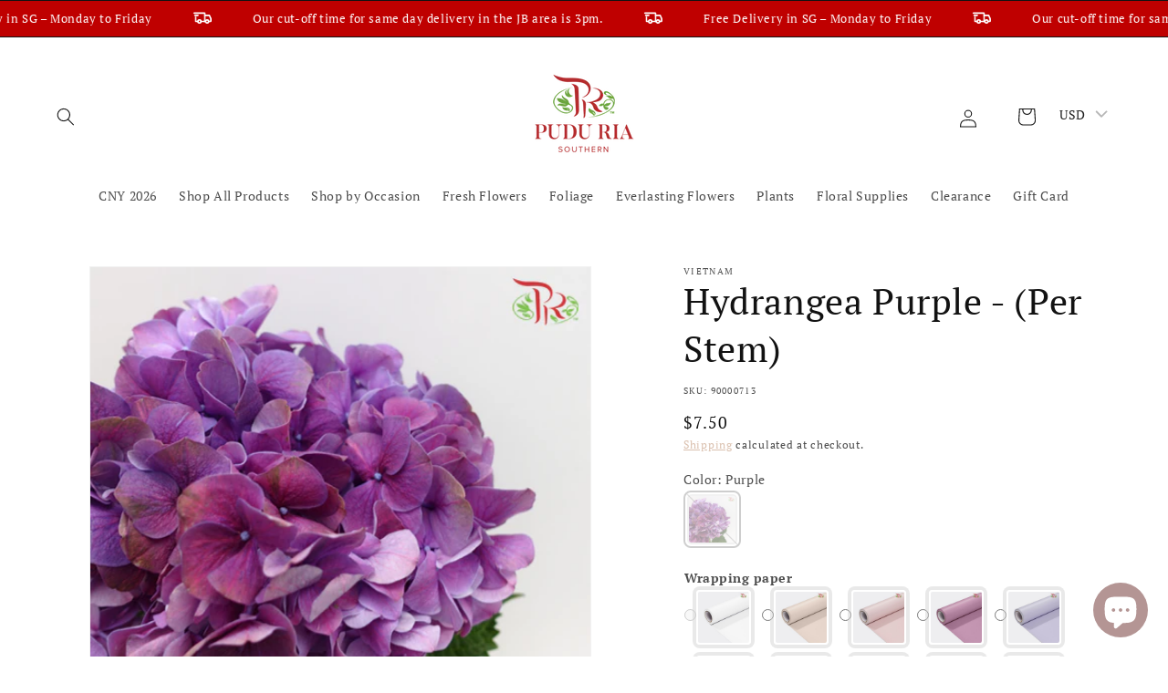

--- FILE ---
content_type: text/javascript; charset=utf-8
request_url: https://prflorist.com.sg/products/hydrangea-purple-per-stem-1.js
body_size: 413
content:
{"id":7037963927612,"title":"Hydrangea Purple - (Per Stem)","handle":"hydrangea-purple-per-stem-1","description":"\u003cmeta charset=\"utf-8\"\u003e\u003cspan data-mce-fragment=\"1\"\u003eHydrangeas are some of the most popular flowers\u003c\/span\u003e\u003cspan data-mce-fragment=\"1\"\u003e to use in bouquet, hand bouquet and occasions. These flowers bring timeless beauty and charm which makes them perfect for any setting!\u003c\/span\u003e","published_at":"2022-10-11T13:43:10+08:00","created_at":"2022-09-30T13:25:54+08:00","vendor":"Vietnam","type":"Fresh Cut Flowers","tags":["Fresh Cut","Fresh Cut Flowers"],"price":2700,"price_min":2700,"price_max":2700,"available":false,"price_varies":false,"compare_at_price":null,"compare_at_price_min":0,"compare_at_price_max":0,"compare_at_price_varies":false,"variants":[{"id":40418446639164,"title":"Purple","option1":"Purple","option2":null,"option3":null,"sku":"90000713","requires_shipping":true,"taxable":true,"featured_image":null,"available":false,"name":"Hydrangea Purple - (Per Stem) - Purple","public_title":"Purple","options":["Purple"],"price":2700,"weight":4,"compare_at_price":null,"inventory_management":"shopify","barcode":"90000713","requires_selling_plan":false,"selling_plan_allocations":[]}],"images":["\/\/cdn.shopify.com\/s\/files\/1\/0569\/2771\/5388\/products\/Hydrangea-Purple-2.png?v=1664515574","\/\/cdn.shopify.com\/s\/files\/1\/0569\/2771\/5388\/products\/Hydrangea-Purple-1.png?v=1664515574"],"featured_image":"\/\/cdn.shopify.com\/s\/files\/1\/0569\/2771\/5388\/products\/Hydrangea-Purple-2.png?v=1664515574","options":[{"name":"Color","position":1,"values":["Purple"]}],"url":"\/products\/hydrangea-purple-per-stem-1","media":[{"alt":"Hydrangea Purple \/ Per Stem - Pudu Ria Florist Southern","id":24049803558972,"position":1,"preview_image":{"aspect_ratio":1.0,"height":500,"width":500,"src":"https:\/\/cdn.shopify.com\/s\/files\/1\/0569\/2771\/5388\/products\/Hydrangea-Purple-2.png?v=1664515574"},"aspect_ratio":1.0,"height":500,"media_type":"image","src":"https:\/\/cdn.shopify.com\/s\/files\/1\/0569\/2771\/5388\/products\/Hydrangea-Purple-2.png?v=1664515574","width":500},{"alt":"Hydrangea Purple \/ Per Stem - Pudu Ria Florist Southern","id":24049803526204,"position":2,"preview_image":{"aspect_ratio":1.0,"height":500,"width":500,"src":"https:\/\/cdn.shopify.com\/s\/files\/1\/0569\/2771\/5388\/products\/Hydrangea-Purple-1.png?v=1664515574"},"aspect_ratio":1.0,"height":500,"media_type":"image","src":"https:\/\/cdn.shopify.com\/s\/files\/1\/0569\/2771\/5388\/products\/Hydrangea-Purple-1.png?v=1664515574","width":500}],"requires_selling_plan":false,"selling_plan_groups":[]}

--- FILE ---
content_type: text/javascript; charset=utf-8
request_url: https://prflorist.com.sg/products/simple-wrapping-serevice.js
body_size: 2010
content:
{"id":8619996283155,"title":"Simple Wrapping Service","handle":"simple-wrapping-serevice","description":"\u003cp\u003e\u003cspan style=\"font-family: -apple-system, BlinkMacSystemFont, 'San Francisco', 'Segoe UI', Roboto, 'Helvetica Neue', sans-serif; font-size: 0.875rem;\"\u003e\u003cspan data-mce-fragment=\"1\"\u003e\u003cbr\u003e\u003c\/span\u003e\u003c\/span\u003e\u003c\/p\u003e","published_at":"2025-03-25T10:47:35+08:00","created_at":"2023-08-14T10:01:18+08:00","vendor":"Pudu Ria Florist Southern","type":"Services","tags":["Simple Wrapper"],"price":3000,"price_min":3000,"price_max":3000,"available":true,"price_varies":false,"compare_at_price":null,"compare_at_price_min":0,"compare_at_price_max":0,"compare_at_price_varies":false,"variants":[{"id":47289226625299,"title":"White","option1":"White","option2":null,"option3":null,"sku":"","requires_shipping":true,"taxable":false,"featured_image":{"id":42878367269139,"product_id":8619996283155,"position":1,"created_at":"2023-08-14T10:01:24+08:00","updated_at":"2023-08-14T10:01:25+08:00","alt":"Simple Wrapping Paper - Pudu Ria Florist Southern","width":800,"height":800,"src":"https:\/\/cdn.shopify.com\/s\/files\/1\/0569\/2771\/5388\/files\/FPL093_1_23f34fd5-1544-46f7-9305-91e115f77bf9.jpg?v=1691978485","variant_ids":[47289226625299]},"available":false,"name":"Simple Wrapping Service - White","public_title":"White","options":["White"],"price":3000,"weight":0,"compare_at_price":null,"inventory_management":"shopify","barcode":"","featured_media":{"alt":"Simple Wrapping Paper - Pudu Ria Florist Southern","id":35252813988115,"position":1,"preview_image":{"aspect_ratio":1.0,"height":800,"width":800,"src":"https:\/\/cdn.shopify.com\/s\/files\/1\/0569\/2771\/5388\/files\/FPL093_1_23f34fd5-1544-46f7-9305-91e115f77bf9.jpg?v=1691978485"}},"requires_selling_plan":false,"selling_plan_allocations":[]},{"id":47289220432147,"title":"Pale Peach","option1":"Pale Peach","option2":null,"option3":null,"sku":"","requires_shipping":true,"taxable":false,"featured_image":{"id":43660686131475,"product_id":8619996283155,"position":2,"created_at":"2023-10-17T09:52:40+08:00","updated_at":"2023-10-17T13:52:44+08:00","alt":"Simple Wrapping Paper - Pudu Ria Florist Southern","width":800,"height":800,"src":"https:\/\/cdn.shopify.com\/s\/files\/1\/0569\/2771\/5388\/files\/FPL093_5_fe1423de-4aaa-4116-bb3e-ae0d007296b2.jpg?v=1697521964","variant_ids":[47289220432147]},"available":true,"name":"Simple Wrapping Service - Pale Peach","public_title":"Pale Peach","options":["Pale Peach"],"price":3000,"weight":0,"compare_at_price":null,"inventory_management":"shopify","barcode":"","featured_media":{"alt":"Simple Wrapping Paper - Pudu Ria Florist Southern","id":36055774167315,"position":2,"preview_image":{"aspect_ratio":1.0,"height":800,"width":800,"src":"https:\/\/cdn.shopify.com\/s\/files\/1\/0569\/2771\/5388\/files\/FPL093_5_fe1423de-4aaa-4116-bb3e-ae0d007296b2.jpg?v=1697521964"}},"requires_selling_plan":false,"selling_plan_allocations":[]},{"id":47289220464915,"title":"Dusty Pink","option1":"Dusty Pink","option2":null,"option3":null,"sku":"","requires_shipping":true,"taxable":false,"featured_image":{"id":43660686622995,"product_id":8619996283155,"position":3,"created_at":"2023-10-17T09:52:46+08:00","updated_at":"2023-10-17T13:52:44+08:00","alt":"Simple Wrapping Paper - Pudu Ria Florist Southern","width":800,"height":800,"src":"https:\/\/cdn.shopify.com\/s\/files\/1\/0569\/2771\/5388\/files\/FPL093_3_72ecf16d-ae80-44e9-a4e5-c96215b8bdc9.jpg?v=1697521964","variant_ids":[47289220464915]},"available":true,"name":"Simple Wrapping Service - Dusty Pink","public_title":"Dusty Pink","options":["Dusty Pink"],"price":3000,"weight":0,"compare_at_price":null,"inventory_management":"shopify","barcode":"","featured_media":{"alt":"Simple Wrapping Paper - Pudu Ria Florist Southern","id":36055774658835,"position":3,"preview_image":{"aspect_ratio":1.0,"height":800,"width":800,"src":"https:\/\/cdn.shopify.com\/s\/files\/1\/0569\/2771\/5388\/files\/FPL093_3_72ecf16d-ae80-44e9-a4e5-c96215b8bdc9.jpg?v=1697521964"}},"requires_selling_plan":false,"selling_plan_allocations":[]},{"id":47289220497683,"title":"Lilac","option1":"Lilac","option2":null,"option3":null,"sku":"","requires_shipping":true,"taxable":false,"featured_image":{"id":43660683280659,"product_id":8619996283155,"position":4,"created_at":"2023-10-17T09:52:10+08:00","updated_at":"2023-10-17T13:52:44+08:00","alt":"Simple Wrapping Paper - Pudu Ria Florist Southern","width":800,"height":800,"src":"https:\/\/cdn.shopify.com\/s\/files\/1\/0569\/2771\/5388\/files\/FPL093_9_49cc6c15-a102-440d-acda-951873726b8a.jpg?v=1697521964","variant_ids":[47289220497683]},"available":true,"name":"Simple Wrapping Service - Lilac","public_title":"Lilac","options":["Lilac"],"price":3000,"weight":0,"compare_at_price":null,"inventory_management":"shopify","barcode":"","featured_media":{"alt":"Simple Wrapping Paper - Pudu Ria Florist Southern","id":36055771316499,"position":4,"preview_image":{"aspect_ratio":1.0,"height":800,"width":800,"src":"https:\/\/cdn.shopify.com\/s\/files\/1\/0569\/2771\/5388\/files\/FPL093_9_49cc6c15-a102-440d-acda-951873726b8a.jpg?v=1697521964"}},"requires_selling_plan":false,"selling_plan_allocations":[]},{"id":47289220530451,"title":"Chatelle","option1":"Chatelle","option2":null,"option3":null,"sku":"","requires_shipping":true,"taxable":false,"featured_image":{"id":43660684034323,"product_id":8619996283155,"position":5,"created_at":"2023-10-17T09:52:28+08:00","updated_at":"2023-10-17T13:52:44+08:00","alt":"Simple Wrapping Paper - Pudu Ria Florist Southern","width":800,"height":800,"src":"https:\/\/cdn.shopify.com\/s\/files\/1\/0569\/2771\/5388\/files\/FPL093_8_b21b42e4-7e86-4e53-b843-31403d767ee6.jpg?v=1697521964","variant_ids":[47289220530451]},"available":true,"name":"Simple Wrapping Service - Chatelle","public_title":"Chatelle","options":["Chatelle"],"price":3000,"weight":0,"compare_at_price":null,"inventory_management":"shopify","barcode":"","featured_media":{"alt":"Simple Wrapping Paper - Pudu Ria Florist Southern","id":36055772102931,"position":5,"preview_image":{"aspect_ratio":1.0,"height":800,"width":800,"src":"https:\/\/cdn.shopify.com\/s\/files\/1\/0569\/2771\/5388\/files\/FPL093_8_b21b42e4-7e86-4e53-b843-31403d767ee6.jpg?v=1697521964"}},"requires_selling_plan":false,"selling_plan_allocations":[]},{"id":47289220563219,"title":"Cobalt","option1":"Cobalt","option2":null,"option3":null,"sku":"","requires_shipping":true,"taxable":false,"featured_image":{"id":43660685377811,"product_id":8619996283155,"position":6,"created_at":"2023-10-17T09:52:35+08:00","updated_at":"2023-10-17T13:52:44+08:00","alt":"Simple Wrapping Paper - Pudu Ria Florist Southern","width":800,"height":800,"src":"https:\/\/cdn.shopify.com\/s\/files\/1\/0569\/2771\/5388\/files\/FPL093_6_59b3948b-9b44-4c22-888d-7a42397aab86.jpg?v=1697521964","variant_ids":[47289220563219]},"available":true,"name":"Simple Wrapping Service - Cobalt","public_title":"Cobalt","options":["Cobalt"],"price":3000,"weight":0,"compare_at_price":null,"inventory_management":"shopify","barcode":"","featured_media":{"alt":"Simple Wrapping Paper - Pudu Ria Florist Southern","id":36055773413651,"position":6,"preview_image":{"aspect_ratio":1.0,"height":800,"width":800,"src":"https:\/\/cdn.shopify.com\/s\/files\/1\/0569\/2771\/5388\/files\/FPL093_6_59b3948b-9b44-4c22-888d-7a42397aab86.jpg?v=1697521964"}},"requires_selling_plan":false,"selling_plan_allocations":[]},{"id":47289220595987,"title":"Black","option1":"Black","option2":null,"option3":null,"sku":"","requires_shipping":true,"taxable":false,"featured_image":{"id":43660683575571,"product_id":8619996283155,"position":9,"created_at":"2023-10-17T09:52:18+08:00","updated_at":"2023-10-17T13:52:44+08:00","alt":"Simple Wrapping Paper - Pudu Ria Florist Southern","width":1080,"height":1080,"src":"https:\/\/cdn.shopify.com\/s\/files\/1\/0569\/2771\/5388\/files\/FPL086_13_b7872751-42c7-4f36-a2c0-6120cb76c807.jpg?v=1697521964","variant_ids":[47289220595987]},"available":true,"name":"Simple Wrapping Service - Black","public_title":"Black","options":["Black"],"price":3000,"weight":0,"compare_at_price":null,"inventory_management":"shopify","barcode":"","featured_media":{"alt":"Simple Wrapping Paper - Pudu Ria Florist Southern","id":36055771611411,"position":9,"preview_image":{"aspect_ratio":1.0,"height":1080,"width":1080,"src":"https:\/\/cdn.shopify.com\/s\/files\/1\/0569\/2771\/5388\/files\/FPL086_13_b7872751-42c7-4f36-a2c0-6120cb76c807.jpg?v=1697521964"}},"requires_selling_plan":false,"selling_plan_allocations":[]},{"id":47289220628755,"title":"Red Bean","option1":"Red Bean","option2":null,"option3":null,"sku":"","requires_shipping":true,"taxable":false,"featured_image":{"id":43660688490771,"product_id":8619996283155,"position":8,"created_at":"2023-10-17T09:53:10+08:00","updated_at":"2023-10-17T13:52:44+08:00","alt":"Simple Wrapping Paper - Pudu Ria Florist Southern","width":1080,"height":1080,"src":"https:\/\/cdn.shopify.com\/s\/files\/1\/0569\/2771\/5388\/files\/FPL086_14_d253221d-e897-4e8f-9ea8-14a65b77423f.jpg?v=1697521964","variant_ids":[47289220628755]},"available":true,"name":"Simple Wrapping Service - Red Bean","public_title":"Red Bean","options":["Red Bean"],"price":3000,"weight":0,"compare_at_price":null,"inventory_management":"shopify","barcode":"","featured_media":{"alt":"Simple Wrapping Paper - Pudu Ria Florist Southern","id":36055776592147,"position":8,"preview_image":{"aspect_ratio":1.0,"height":1080,"width":1080,"src":"https:\/\/cdn.shopify.com\/s\/files\/1\/0569\/2771\/5388\/files\/FPL086_14_d253221d-e897-4e8f-9ea8-14a65b77423f.jpg?v=1697521964"}},"requires_selling_plan":false,"selling_plan_allocations":[]},{"id":47289220661523,"title":"Mint","option1":"Mint","option2":null,"option3":null,"sku":"","requires_shipping":true,"taxable":false,"featured_image":{"id":43660682887443,"product_id":8619996283155,"position":7,"created_at":"2023-10-17T09:51:55+08:00","updated_at":"2023-10-17T13:52:44+08:00","alt":"Simple Wrapping Paper - Pudu Ria Florist Southern","width":1080,"height":1080,"src":"https:\/\/cdn.shopify.com\/s\/files\/1\/0569\/2771\/5388\/files\/FPL086_12_e2fdbaea-71c1-4571-8d56-261e228a3848.jpg?v=1697521964","variant_ids":[47289220661523]},"available":true,"name":"Simple Wrapping Service - Mint","public_title":"Mint","options":["Mint"],"price":3000,"weight":0,"compare_at_price":null,"inventory_management":"shopify","barcode":"","featured_media":{"alt":"Simple Wrapping Paper - Pudu Ria Florist Southern","id":36055770923283,"position":7,"preview_image":{"aspect_ratio":1.0,"height":1080,"width":1080,"src":"https:\/\/cdn.shopify.com\/s\/files\/1\/0569\/2771\/5388\/files\/FPL086_12_e2fdbaea-71c1-4571-8d56-261e228a3848.jpg?v=1697521964"}},"requires_selling_plan":false,"selling_plan_allocations":[]},{"id":47289220694291,"title":"Newspaper White","option1":"Newspaper White","option2":null,"option3":null,"sku":"","requires_shipping":true,"taxable":false,"featured_image":{"id":43660687769875,"product_id":8619996283155,"position":10,"created_at":"2023-10-17T09:52:59+08:00","updated_at":"2023-10-17T13:52:44+08:00","alt":"Simple Wrapping Paper - Pudu Ria Florist Southern","width":800,"height":800,"src":"https:\/\/cdn.shopify.com\/s\/files\/1\/0569\/2771\/5388\/files\/FPL089_1A_56ba361d-e1f3-44b8-b5fb-b0308088e8f7.jpg?v=1697521964","variant_ids":[47289220694291]},"available":true,"name":"Simple Wrapping Service - Newspaper White","public_title":"Newspaper White","options":["Newspaper White"],"price":3000,"weight":0,"compare_at_price":null,"inventory_management":"shopify","barcode":"","featured_media":{"alt":"Simple Wrapping Paper - Pudu Ria Florist Southern","id":36055775838483,"position":10,"preview_image":{"aspect_ratio":1.0,"height":800,"width":800,"src":"https:\/\/cdn.shopify.com\/s\/files\/1\/0569\/2771\/5388\/files\/FPL089_1A_56ba361d-e1f3-44b8-b5fb-b0308088e8f7.jpg?v=1697521964"}},"requires_selling_plan":false,"selling_plan_allocations":[]},{"id":47289220727059,"title":"Newspaper Brown","option1":"Newspaper Brown","option2":null,"option3":null,"sku":"","requires_shipping":true,"taxable":false,"featured_image":{"id":43660687048979,"product_id":8619996283155,"position":11,"created_at":"2023-10-17T09:52:53+08:00","updated_at":"2023-10-17T13:52:43+08:00","alt":"Simple Wrapping Paper - Pudu Ria Florist Southern","width":800,"height":800,"src":"https:\/\/cdn.shopify.com\/s\/files\/1\/0569\/2771\/5388\/files\/FPL089_2A_04603127-39b9-4908-b9c3-905df250f9a2.jpg?v=1697521963","variant_ids":[47289220727059]},"available":true,"name":"Simple Wrapping Service - Newspaper Brown","public_title":"Newspaper Brown","options":["Newspaper Brown"],"price":3000,"weight":0,"compare_at_price":null,"inventory_management":"shopify","barcode":"","featured_media":{"alt":"Simple Wrapping Paper - Pudu Ria Florist Southern","id":36055775150355,"position":11,"preview_image":{"aspect_ratio":1.0,"height":800,"width":800,"src":"https:\/\/cdn.shopify.com\/s\/files\/1\/0569\/2771\/5388\/files\/FPL089_2A_04603127-39b9-4908-b9c3-905df250f9a2.jpg?v=1697521963"}},"requires_selling_plan":false,"selling_plan_allocations":[]}],"images":["\/\/cdn.shopify.com\/s\/files\/1\/0569\/2771\/5388\/files\/FPL093_1_23f34fd5-1544-46f7-9305-91e115f77bf9.jpg?v=1691978485","\/\/cdn.shopify.com\/s\/files\/1\/0569\/2771\/5388\/files\/FPL093_5_fe1423de-4aaa-4116-bb3e-ae0d007296b2.jpg?v=1697521964","\/\/cdn.shopify.com\/s\/files\/1\/0569\/2771\/5388\/files\/FPL093_3_72ecf16d-ae80-44e9-a4e5-c96215b8bdc9.jpg?v=1697521964","\/\/cdn.shopify.com\/s\/files\/1\/0569\/2771\/5388\/files\/FPL093_9_49cc6c15-a102-440d-acda-951873726b8a.jpg?v=1697521964","\/\/cdn.shopify.com\/s\/files\/1\/0569\/2771\/5388\/files\/FPL093_8_b21b42e4-7e86-4e53-b843-31403d767ee6.jpg?v=1697521964","\/\/cdn.shopify.com\/s\/files\/1\/0569\/2771\/5388\/files\/FPL093_6_59b3948b-9b44-4c22-888d-7a42397aab86.jpg?v=1697521964","\/\/cdn.shopify.com\/s\/files\/1\/0569\/2771\/5388\/files\/FPL086_12_e2fdbaea-71c1-4571-8d56-261e228a3848.jpg?v=1697521964","\/\/cdn.shopify.com\/s\/files\/1\/0569\/2771\/5388\/files\/FPL086_14_d253221d-e897-4e8f-9ea8-14a65b77423f.jpg?v=1697521964","\/\/cdn.shopify.com\/s\/files\/1\/0569\/2771\/5388\/files\/FPL086_13_b7872751-42c7-4f36-a2c0-6120cb76c807.jpg?v=1697521964","\/\/cdn.shopify.com\/s\/files\/1\/0569\/2771\/5388\/files\/FPL089_1A_56ba361d-e1f3-44b8-b5fb-b0308088e8f7.jpg?v=1697521964","\/\/cdn.shopify.com\/s\/files\/1\/0569\/2771\/5388\/files\/FPL089_2A_04603127-39b9-4908-b9c3-905df250f9a2.jpg?v=1697521963"],"featured_image":"\/\/cdn.shopify.com\/s\/files\/1\/0569\/2771\/5388\/files\/FPL093_1_23f34fd5-1544-46f7-9305-91e115f77bf9.jpg?v=1691978485","options":[{"name":"Color","position":1,"values":["White","Pale Peach","Dusty Pink","Lilac","Chatelle","Cobalt","Black","Red Bean","Mint","Newspaper White","Newspaper Brown"]}],"url":"\/products\/simple-wrapping-serevice","media":[{"alt":"Simple Wrapping Paper - Pudu Ria Florist Southern","id":35252813988115,"position":1,"preview_image":{"aspect_ratio":1.0,"height":800,"width":800,"src":"https:\/\/cdn.shopify.com\/s\/files\/1\/0569\/2771\/5388\/files\/FPL093_1_23f34fd5-1544-46f7-9305-91e115f77bf9.jpg?v=1691978485"},"aspect_ratio":1.0,"height":800,"media_type":"image","src":"https:\/\/cdn.shopify.com\/s\/files\/1\/0569\/2771\/5388\/files\/FPL093_1_23f34fd5-1544-46f7-9305-91e115f77bf9.jpg?v=1691978485","width":800},{"alt":"Simple Wrapping Paper - Pudu Ria Florist Southern","id":36055774167315,"position":2,"preview_image":{"aspect_ratio":1.0,"height":800,"width":800,"src":"https:\/\/cdn.shopify.com\/s\/files\/1\/0569\/2771\/5388\/files\/FPL093_5_fe1423de-4aaa-4116-bb3e-ae0d007296b2.jpg?v=1697521964"},"aspect_ratio":1.0,"height":800,"media_type":"image","src":"https:\/\/cdn.shopify.com\/s\/files\/1\/0569\/2771\/5388\/files\/FPL093_5_fe1423de-4aaa-4116-bb3e-ae0d007296b2.jpg?v=1697521964","width":800},{"alt":"Simple Wrapping Paper - Pudu Ria Florist Southern","id":36055774658835,"position":3,"preview_image":{"aspect_ratio":1.0,"height":800,"width":800,"src":"https:\/\/cdn.shopify.com\/s\/files\/1\/0569\/2771\/5388\/files\/FPL093_3_72ecf16d-ae80-44e9-a4e5-c96215b8bdc9.jpg?v=1697521964"},"aspect_ratio":1.0,"height":800,"media_type":"image","src":"https:\/\/cdn.shopify.com\/s\/files\/1\/0569\/2771\/5388\/files\/FPL093_3_72ecf16d-ae80-44e9-a4e5-c96215b8bdc9.jpg?v=1697521964","width":800},{"alt":"Simple Wrapping Paper - Pudu Ria Florist Southern","id":36055771316499,"position":4,"preview_image":{"aspect_ratio":1.0,"height":800,"width":800,"src":"https:\/\/cdn.shopify.com\/s\/files\/1\/0569\/2771\/5388\/files\/FPL093_9_49cc6c15-a102-440d-acda-951873726b8a.jpg?v=1697521964"},"aspect_ratio":1.0,"height":800,"media_type":"image","src":"https:\/\/cdn.shopify.com\/s\/files\/1\/0569\/2771\/5388\/files\/FPL093_9_49cc6c15-a102-440d-acda-951873726b8a.jpg?v=1697521964","width":800},{"alt":"Simple Wrapping Paper - Pudu Ria Florist Southern","id":36055772102931,"position":5,"preview_image":{"aspect_ratio":1.0,"height":800,"width":800,"src":"https:\/\/cdn.shopify.com\/s\/files\/1\/0569\/2771\/5388\/files\/FPL093_8_b21b42e4-7e86-4e53-b843-31403d767ee6.jpg?v=1697521964"},"aspect_ratio":1.0,"height":800,"media_type":"image","src":"https:\/\/cdn.shopify.com\/s\/files\/1\/0569\/2771\/5388\/files\/FPL093_8_b21b42e4-7e86-4e53-b843-31403d767ee6.jpg?v=1697521964","width":800},{"alt":"Simple Wrapping Paper - Pudu Ria Florist Southern","id":36055773413651,"position":6,"preview_image":{"aspect_ratio":1.0,"height":800,"width":800,"src":"https:\/\/cdn.shopify.com\/s\/files\/1\/0569\/2771\/5388\/files\/FPL093_6_59b3948b-9b44-4c22-888d-7a42397aab86.jpg?v=1697521964"},"aspect_ratio":1.0,"height":800,"media_type":"image","src":"https:\/\/cdn.shopify.com\/s\/files\/1\/0569\/2771\/5388\/files\/FPL093_6_59b3948b-9b44-4c22-888d-7a42397aab86.jpg?v=1697521964","width":800},{"alt":"Simple Wrapping Paper - Pudu Ria Florist Southern","id":36055770923283,"position":7,"preview_image":{"aspect_ratio":1.0,"height":1080,"width":1080,"src":"https:\/\/cdn.shopify.com\/s\/files\/1\/0569\/2771\/5388\/files\/FPL086_12_e2fdbaea-71c1-4571-8d56-261e228a3848.jpg?v=1697521964"},"aspect_ratio":1.0,"height":1080,"media_type":"image","src":"https:\/\/cdn.shopify.com\/s\/files\/1\/0569\/2771\/5388\/files\/FPL086_12_e2fdbaea-71c1-4571-8d56-261e228a3848.jpg?v=1697521964","width":1080},{"alt":"Simple Wrapping Paper - Pudu Ria Florist Southern","id":36055776592147,"position":8,"preview_image":{"aspect_ratio":1.0,"height":1080,"width":1080,"src":"https:\/\/cdn.shopify.com\/s\/files\/1\/0569\/2771\/5388\/files\/FPL086_14_d253221d-e897-4e8f-9ea8-14a65b77423f.jpg?v=1697521964"},"aspect_ratio":1.0,"height":1080,"media_type":"image","src":"https:\/\/cdn.shopify.com\/s\/files\/1\/0569\/2771\/5388\/files\/FPL086_14_d253221d-e897-4e8f-9ea8-14a65b77423f.jpg?v=1697521964","width":1080},{"alt":"Simple Wrapping Paper - Pudu Ria Florist Southern","id":36055771611411,"position":9,"preview_image":{"aspect_ratio":1.0,"height":1080,"width":1080,"src":"https:\/\/cdn.shopify.com\/s\/files\/1\/0569\/2771\/5388\/files\/FPL086_13_b7872751-42c7-4f36-a2c0-6120cb76c807.jpg?v=1697521964"},"aspect_ratio":1.0,"height":1080,"media_type":"image","src":"https:\/\/cdn.shopify.com\/s\/files\/1\/0569\/2771\/5388\/files\/FPL086_13_b7872751-42c7-4f36-a2c0-6120cb76c807.jpg?v=1697521964","width":1080},{"alt":"Simple Wrapping Paper - Pudu Ria Florist Southern","id":36055775838483,"position":10,"preview_image":{"aspect_ratio":1.0,"height":800,"width":800,"src":"https:\/\/cdn.shopify.com\/s\/files\/1\/0569\/2771\/5388\/files\/FPL089_1A_56ba361d-e1f3-44b8-b5fb-b0308088e8f7.jpg?v=1697521964"},"aspect_ratio":1.0,"height":800,"media_type":"image","src":"https:\/\/cdn.shopify.com\/s\/files\/1\/0569\/2771\/5388\/files\/FPL089_1A_56ba361d-e1f3-44b8-b5fb-b0308088e8f7.jpg?v=1697521964","width":800},{"alt":"Simple Wrapping Paper - Pudu Ria Florist Southern","id":36055775150355,"position":11,"preview_image":{"aspect_ratio":1.0,"height":800,"width":800,"src":"https:\/\/cdn.shopify.com\/s\/files\/1\/0569\/2771\/5388\/files\/FPL089_2A_04603127-39b9-4908-b9c3-905df250f9a2.jpg?v=1697521963"},"aspect_ratio":1.0,"height":800,"media_type":"image","src":"https:\/\/cdn.shopify.com\/s\/files\/1\/0569\/2771\/5388\/files\/FPL089_2A_04603127-39b9-4908-b9c3-905df250f9a2.jpg?v=1697521963","width":800}],"requires_selling_plan":false,"selling_plan_groups":[]}

--- FILE ---
content_type: text/javascript; charset=utf-8
request_url: https://prflorist.com.sg/products/hydrangea-purple-per-stem-1.js
body_size: 30
content:
{"id":7037963927612,"title":"Hydrangea Purple - (Per Stem)","handle":"hydrangea-purple-per-stem-1","description":"\u003cmeta charset=\"utf-8\"\u003e\u003cspan data-mce-fragment=\"1\"\u003eHydrangeas are some of the most popular flowers\u003c\/span\u003e\u003cspan data-mce-fragment=\"1\"\u003e to use in bouquet, hand bouquet and occasions. These flowers bring timeless beauty and charm which makes them perfect for any setting!\u003c\/span\u003e","published_at":"2022-10-11T13:43:10+08:00","created_at":"2022-09-30T13:25:54+08:00","vendor":"Vietnam","type":"Fresh Cut Flowers","tags":["Fresh Cut","Fresh Cut Flowers"],"price":2700,"price_min":2700,"price_max":2700,"available":false,"price_varies":false,"compare_at_price":null,"compare_at_price_min":0,"compare_at_price_max":0,"compare_at_price_varies":false,"variants":[{"id":40418446639164,"title":"Purple","option1":"Purple","option2":null,"option3":null,"sku":"90000713","requires_shipping":true,"taxable":true,"featured_image":null,"available":false,"name":"Hydrangea Purple - (Per Stem) - Purple","public_title":"Purple","options":["Purple"],"price":2700,"weight":4,"compare_at_price":null,"inventory_management":"shopify","barcode":"90000713","requires_selling_plan":false,"selling_plan_allocations":[]}],"images":["\/\/cdn.shopify.com\/s\/files\/1\/0569\/2771\/5388\/products\/Hydrangea-Purple-2.png?v=1664515574","\/\/cdn.shopify.com\/s\/files\/1\/0569\/2771\/5388\/products\/Hydrangea-Purple-1.png?v=1664515574"],"featured_image":"\/\/cdn.shopify.com\/s\/files\/1\/0569\/2771\/5388\/products\/Hydrangea-Purple-2.png?v=1664515574","options":[{"name":"Color","position":1,"values":["Purple"]}],"url":"\/products\/hydrangea-purple-per-stem-1","media":[{"alt":"Hydrangea Purple \/ Per Stem - Pudu Ria Florist Southern","id":24049803558972,"position":1,"preview_image":{"aspect_ratio":1.0,"height":500,"width":500,"src":"https:\/\/cdn.shopify.com\/s\/files\/1\/0569\/2771\/5388\/products\/Hydrangea-Purple-2.png?v=1664515574"},"aspect_ratio":1.0,"height":500,"media_type":"image","src":"https:\/\/cdn.shopify.com\/s\/files\/1\/0569\/2771\/5388\/products\/Hydrangea-Purple-2.png?v=1664515574","width":500},{"alt":"Hydrangea Purple \/ Per Stem - Pudu Ria Florist Southern","id":24049803526204,"position":2,"preview_image":{"aspect_ratio":1.0,"height":500,"width":500,"src":"https:\/\/cdn.shopify.com\/s\/files\/1\/0569\/2771\/5388\/products\/Hydrangea-Purple-1.png?v=1664515574"},"aspect_ratio":1.0,"height":500,"media_type":"image","src":"https:\/\/cdn.shopify.com\/s\/files\/1\/0569\/2771\/5388\/products\/Hydrangea-Purple-1.png?v=1664515574","width":500}],"requires_selling_plan":false,"selling_plan_groups":[]}

--- FILE ---
content_type: text/javascript; charset=utf-8
request_url: https://cdn.birdchime.com/script.js?v=0.4
body_size: 79445
content:
/*! For license information please see script_react-5cfb590fb486593a7f87.js.LICENSE.txt */
!function(e){function t(t){for(var n,o,i=t[0],a=t[1],c=0,l=[];c<i.length;c++)o=i[c],Object.prototype.hasOwnProperty.call(r,o)&&r[o]&&l.push(r[o][0]),r[o]=0;for(n in a)Object.prototype.hasOwnProperty.call(a,n)&&(e[n]=a[n]);for(u&&u(t);l.length;)l.shift()()}var n={},r={530:0,0:0,19:0,20:0,26:0,28:0,31:0,33:0,36:0,39:0,40:0,124:0,156:0,157:0,158:0,159:0,160:0,161:0,162:0,163:0,165:0,166:0,167:0,168:0,169:0,170:0,171:0,172:0,173:0,174:0,176:0,177:0,178:0,179:0,180:0,182:0,183:0,184:0,185:0,186:0,187:0,189:0,190:0,191:0,192:0,203:0,356:0,360:0,386:0,393:0,535:0};function o(t){if(n[t])return n[t].exports;var r=n[t]={i:t,l:!1,exports:{}};return e[t].call(r.exports,r,r.exports,o),r.l=!0,r.exports}o.e=function(e){var t=[],n=r[e];if(0!==n)if(n)t.push(n[2]);else{var i=new Promise((function(t,o){n=r[e]=[t,o]}));t.push(n[2]=i);var a,c=document.createElement("script");c.charset="utf-8",c.timeout=120,o.nc&&c.setAttribute("nonce",o.nc),c.src=function(e){return o.p+"js/"+({24:"vendors~Components/Ad~7b5a9f85",60:"vendors~df-8~df-86~df-9",76:"df-26",435:"df-0",436:"df-1",437:"df-10",438:"df-11",439:"df-12",440:"df-13",441:"df-14",442:"df-15",443:"df-16",444:"df-17",445:"df-18",446:"df-19",447:"df-2",448:"df-20",449:"df-21",450:"df-22",451:"df-23",452:"df-24",453:"df-25",454:"df-27",455:"df-28",456:"df-29",457:"df-3",458:"df-30",459:"df-31",460:"df-32",461:"df-33",462:"df-34",463:"df-35",464:"df-36",465:"df-37",466:"df-38",467:"df-39",468:"df-4",469:"df-40",470:"df-41",471:"df-42",472:"df-43",473:"df-44",474:"df-45",475:"df-46",476:"df-47",477:"df-48",478:"df-49",479:"df-5",480:"df-50",481:"df-51",482:"df-52",483:"df-53",484:"df-55",485:"df-56",486:"df-57",487:"df-58",488:"df-59",489:"df-6",490:"df-60",491:"df-61",492:"df-62",493:"df-63",494:"df-64",495:"df-65",496:"df-66",497:"df-67",498:"df-68",499:"df-69",500:"df-7",501:"df-70",502:"df-71",503:"df-72",504:"df-73",505:"df-75",506:"df-76",507:"df-77",508:"df-78",509:"df-79",510:"df-8",511:"df-80",512:"df-81",513:"df-82",514:"df-83",515:"df-84",516:"df-85",517:"df-86",518:"df-87",519:"df-88",520:"df-89",521:"df-9",522:"df-90",523:"df-91",524:"df-92",549:"vendors~df-54",550:"vendors~df-74"}[e]||e)+"-"+{24:"b70cd663355615d952de",60:"b62c67615ea16616ad64",76:"7fa075f346dd48e855a4",435:"78a2d6e5dbed3f70b26e",436:"f3640ab45b1a6751e211",437:"fa4ca4ffdbe3073cd74c",438:"dc32d4876a302134fedf",439:"76795a99cb61eafbd071",440:"b80b62208deaee04ee6e",441:"e0c8804399b19f86cacf",442:"2939133715359330d546",443:"2e1e4ef2271b7ca1baa9",444:"c21d8ba4cebdfd004ea8",445:"990a128309eca305b001",446:"20b15fc19a5f5bfba1f2",447:"b66b1ed2b59216fc7e64",448:"aa934160afbc31fe7195",449:"17523136e6b5180bbba9",450:"fc0234c5a68044ef32fc",451:"67726d51c78624f4df47",452:"d4c1f4629809b82f0c21",453:"482cb9ebac32590885ec",454:"6e511b6366c305918cfc",455:"5ee4bf49a693558764fa",456:"f16164f29709b01d511f",457:"ec061302cd3a0f2e8767",458:"cd08705bc894f94be792",459:"180aa5641ef4c550bd82",460:"8e932ce4d21da8168518",461:"99a2ffca8bca2b611a30",462:"60402126fafa31ce3823",463:"ed42b39cb78216bc0452",464:"4a25000937f903d5454d",465:"cf4b64ce15644865566a",466:"8adc7e1521c209599f80",467:"29bb1479a22390297f78",468:"aa16a8f4e67e91137620",469:"6028c8d5497a0cfdacba",470:"70fd9ac2ab07b3945326",471:"4bc31b5e4d5242e2d20c",472:"44485bfc5dce9ad57871",473:"e9d2b6391062b61fa924",474:"caec42d1c6acff6d89e7",475:"3b694235ff193b88c4f3",476:"d67a7ab7a6fff54abbf6",477:"dd1efc19094306fa05c5",478:"8f8324720f48f4b57d00",479:"62b378289b3ce354b946",480:"8642aa8532eec6eb6780",481:"c2da1f3483f4d5740214",482:"ee6d976845cd97d7c61f",483:"b3638851096a3ea661a7",484:"ec67f70e6ebfe4485e36",485:"3b54272d7462c671bcae",486:"826f15faec32153eddbf",487:"9b1ce56fe025a3dee550",488:"9cf8505936cc89e978f9",489:"89d4bdb33d3e4da9a917",490:"627769b5600976e47e47",491:"b43d5557957f6fe8f691",492:"ff43c898bbb8463bf0af",493:"b8af4ceec18b92872809",494:"78e81978ff213279e44a",495:"d777db6ba6e2cff9bb7d",496:"c520fdd6d18346ead9c8",497:"155ed0c4de93177bd16d",498:"1d82687759104dc5ebbe",499:"3ad078ecba6cb8aac8ac",500:"8279ac2e9a974c6d06d4",501:"c9d0363cb92b8b866bc1",502:"85348d0a54683fd02338",503:"450acd05565c16eb8a30",504:"cfd04650f104f6f9b329",505:"1c844a5b4af87bc47fbc",506:"a42759147e45c7600fc4",507:"5d0bb8b3edb787459ecf",508:"b6ff0d9b4ce2468f21fb",509:"bb091a7ebad074ba1f8d",510:"d8ae93631ab10b853b1f",511:"e81e7ad20c35662b769b",512:"ba3c14d64c1b8acb8e4c",513:"5999a82ceb16bdf09f8c",514:"f5d8dcf1228963f85ee9",515:"845b54ba79534d68cbbe",516:"b5a4b3bf44cb83e4745c",517:"e0ab85e4407f59c5888d",518:"37de2dc69038b00d4dc4",519:"0c04b4e7d830681ff7ec",520:"7db2fbaeccc549306cba",521:"ede204039d76fa3e3182",522:"f189a9afe848afddaa06",523:"960f31b252e89f1daae2",524:"6cc3d106c2f40f16c40a",549:"23ecbccea54c1911e8a4",550:"3e8fa66f4719433cff3e"}[e]+".chunk.js"}(e);var u=new Error;a=function(t){c.onerror=c.onload=null,clearTimeout(l);var n=r[e];if(0!==n){if(n){var o=t&&("load"===t.type?"missing":t.type),i=t&&t.target&&t.target.src;u.message="Loading chunk "+e+" failed.\n("+o+": "+i+")",u.name="ChunkLoadError",u.type=o,u.request=i,n[1](u)}r[e]=void 0}};var l=setTimeout((function(){a({type:"timeout",target:c})}),12e4);c.onerror=c.onload=a,document.head.appendChild(c)}return Promise.all(t)},o.m=e,o.c=n,o.d=function(e,t,n){o.o(e,t)||Object.defineProperty(e,t,{enumerable:!0,get:n})},o.r=function(e){"undefined"!==typeof Symbol&&Symbol.toStringTag&&Object.defineProperty(e,Symbol.toStringTag,{value:"Module"}),Object.defineProperty(e,"__esModule",{value:!0})},o.t=function(e,t){if(1&t&&(e=o(e)),8&t)return e;if(4&t&&"object"===typeof e&&e&&e.__esModule)return e;var n=Object.create(null);if(o.r(n),Object.defineProperty(n,"default",{enumerable:!0,value:e}),2&t&&"string"!=typeof e)for(var r in e)o.d(n,r,function(t){return e[t]}.bind(null,r));return n},o.n=function(e){var t=e&&e.__esModule?function(){return e.default}:function(){return e};return o.d(t,"a",t),t},o.o=function(e,t){return Object.prototype.hasOwnProperty.call(e,t)},o.p="https://picdel.birdchime.com/packs/",o.oe=function(e){throw console.error(e),e};var i=window.birdChimeSlotsJsonpFunc=window.birdChimeSlotsJsonpFunc||[],a=i.push.bind(i);i.push=t,i=i.slice();for(var c=0;c<i.length;c++)t(i[c]);var u=a;o(o.s=1014)}({0:function(e,t,n){"use strict";n.r(t),n.d(t,"Children",(function(){return w})),n.d(t,"PureComponent",(function(){return h})),n.d(t,"StrictMode",(function(){return ce})),n.d(t,"Suspense",(function(){return j})),n.d(t,"SuspenseList",(function(){return k})),n.d(t,"__SECRET_INTERNALS_DO_NOT_USE_OR_YOU_WILL_BE_FIRED",(function(){return K})),n.d(t,"cloneElement",(function(){return ne})),n.d(t,"createFactory",(function(){return X})),n.d(t,"createPortal",(function(){return D})),n.d(t,"default",(function(){return le})),n.d(t,"findDOMNode",(function(){return oe})),n.d(t,"flushSync",(function(){return ae})),n.d(t,"forwardRef",(function(){return y})),n.d(t,"hydrate",(function(){return R})),n.d(t,"isElement",(function(){return ue})),n.d(t,"isFragment",(function(){return ee})),n.d(t,"isMemo",(function(){return te})),n.d(t,"isValidElement",(function(){return J})),n.d(t,"lazy",(function(){return x})),n.d(t,"memo",(function(){return v})),n.d(t,"render",(function(){return U})),n.d(t,"startTransition",(function(){return s})),n.d(t,"unmountComponentAtNode",(function(){return re})),n.d(t,"unstable_batchedUpdates",(function(){return ie})),n.d(t,"useDeferredValue",(function(){return d})),n.d(t,"useInsertionEffect",(function(){return p})),n.d(t,"useSyncExternalStore",(function(){return u})),n.d(t,"useTransition",(function(){return f})),n.d(t,"version",(function(){return Z}));var r=n(123);n.d(t,"Component",(function(){return r.Component})),n.d(t,"Fragment",(function(){return r.Fragment})),n.d(t,"createContext",(function(){return r.createContext})),n.d(t,"createElement",(function(){return r.createElement})),n.d(t,"createRef",(function(){return r.createRef}));var o=n(228);function i(e){return i="function"==typeof Symbol&&"symbol"==typeof Symbol.iterator?function(e){return typeof e}:function(e){return e&&"function"==typeof Symbol&&e.constructor===Symbol&&e!==Symbol.prototype?"symbol":typeof e},i(e)}function a(e,t){for(var n in t)e[n]=t[n];return e}function c(e,t){for(var n in e)if("__source"!==n&&!(n in t))return!0;for(var r in t)if("__source"!==r&&e[r]!==t[r])return!0;return!1}function u(e,t){var n=t(),r=Object(o.useState)({t:{__:n,u:t}}),i=r[0].t,a=r[1];return Object(o.useLayoutEffect)((function(){i.__=n,i.u=t,l(i)&&a({t:i})}),[e,n,t]),Object(o.useEffect)((function(){return l(i)&&a({t:i}),e((function(){l(i)&&a({t:i})}))}),[e]),n}function l(e){var t,n,r=e.u,o=e.__;try{var i=r();return!((t=o)===(n=i)&&(0!==t||1/t==1/n)||t!=t&&n!=n)}catch(e){return!0}}function s(e){e()}function d(e){return e}function f(){return[!1,s]}n.d(t,"useCallback",(function(){return o.useCallback})),n.d(t,"useContext",(function(){return o.useContext})),n.d(t,"useDebugValue",(function(){return o.useDebugValue})),n.d(t,"useEffect",(function(){return o.useEffect})),n.d(t,"useErrorBoundary",(function(){return o.useErrorBoundary})),n.d(t,"useId",(function(){return o.useId})),n.d(t,"useImperativeHandle",(function(){return o.useImperativeHandle})),n.d(t,"useLayoutEffect",(function(){return o.useLayoutEffect})),n.d(t,"useMemo",(function(){return o.useMemo})),n.d(t,"useReducer",(function(){return o.useReducer})),n.d(t,"useRef",(function(){return o.useRef})),n.d(t,"useState",(function(){return o.useState}));var p=o.useLayoutEffect;function h(e,t){this.props=e,this.context=t}function v(e,t){function n(e){var n=this.props.ref,r=n==e.ref;return!r&&n&&(n.call?n(null):n.current=null),t?!t(this.props,e)||!r:c(this.props,e)}function o(t){return this.shouldComponentUpdate=n,Object(r.createElement)(e,t)}return o.displayName="Memo("+(e.displayName||e.name)+")",o.prototype.isReactComponent=!0,o.__f=!0,o}(h.prototype=new r.Component).isPureReactComponent=!0,h.prototype.shouldComponentUpdate=function(e,t){return c(this.props,e)||c(this.state,t)};var m=r.options.__b;r.options.__b=function(e){e.type&&e.type.__f&&e.ref&&(e.props.ref=e.ref,e.ref=null),m&&m(e)};var b="undefined"!=typeof Symbol&&Symbol.for&&Symbol.for("react.forward_ref")||3911;function y(e){function t(t){var n=a({},t);return delete n.ref,e(n,t.ref||null)}return t.$$typeof=b,t.render=t,t.prototype.isReactComponent=t.__f=!0,t.displayName="ForwardRef("+(e.displayName||e.name)+")",t}var g=function(e,t){return null==e?null:Object(r.toChildArray)(Object(r.toChildArray)(e).map(t))},w={map:g,forEach:g,count:function(e){return e?Object(r.toChildArray)(e).length:0},only:function(e){var t=Object(r.toChildArray)(e);if(1!==t.length)throw"Children.only";return t[0]},toArray:r.toChildArray},A=r.options.__e;r.options.__e=function(e,t,n,r){if(e.then)for(var o,i=t;i=i.__;)if((o=i.__c)&&o.__c)return null==t.__e&&(t.__e=n.__e,t.__k=n.__k),o.__c(e,t);A(e,t,n,r)};var _=r.options.unmount;function E(e,t,n){return e&&(e.__c&&e.__c.__H&&(e.__c.__H.__.forEach((function(e){"function"==typeof e.__c&&e.__c()})),e.__c.__H=null),null!=(e=a({},e)).__c&&(e.__c.__P===n&&(e.__c.__P=t),e.__c=null),e.__k=e.__k&&e.__k.map((function(e){return E(e,t,n)}))),e}function O(e,t,n){return e&&n&&(e.__v=null,e.__k=e.__k&&e.__k.map((function(e){return O(e,t,n)})),e.__c&&e.__c.__P===t&&(e.__e&&n.appendChild(e.__e),e.__c.__e=!0,e.__c.__P=n)),e}function j(){this.__u=0,this.o=null,this.__b=null}function C(e){var t=e.__.__c;return t&&t.__a&&t.__a(e)}function x(e){var t,n,o;function i(i){if(t||(t=e()).then((function(e){n=e.default||e}),(function(e){o=e})),o)throw o;if(!n)throw t;return Object(r.createElement)(n,i)}return i.displayName="Lazy",i.__f=!0,i}function k(){this.i=null,this.l=null}r.options.unmount=function(e){var t=e.__c;t&&t.__R&&t.__R(),t&&32&e.__u&&(e.type=null),_&&_(e)},(j.prototype=new r.Component).__c=function(e,t){var n=t.__c,r=this;null==r.o&&(r.o=[]),r.o.push(n);var o=C(r.__v),i=!1,a=function(){i||(i=!0,n.__R=null,o?o(c):c())};n.__R=a;var c=function(){if(! --r.__u){if(r.state.__a){var e=r.state.__a;r.__v.__k[0]=O(e,e.__c.__P,e.__c.__O)}var t;for(r.setState({__a:r.__b=null});t=r.o.pop();)t.forceUpdate()}};r.__u++||32&t.__u||r.setState({__a:r.__b=r.__v.__k[0]}),e.then(a,a)},j.prototype.componentWillUnmount=function(){this.o=[]},j.prototype.render=function(e,t){if(this.__b){if(this.__v.__k){var n=document.createElement("div"),o=this.__v.__k[0].__c;this.__v.__k[0]=E(this.__b,n,o.__O=o.__P)}this.__b=null}var i=t.__a&&Object(r.createElement)(r.Fragment,null,e.fallback);return i&&(i.__u&=-33),[Object(r.createElement)(r.Fragment,null,t.__a?null:e.children),i]};var S=function(e,t,n){if(++n[1]===n[0]&&e.l.delete(t),e.props.revealOrder&&("t"!==e.props.revealOrder[0]||!e.l.size))for(n=e.i;n;){for(;n.length>3;)n.pop()();if(n[1]<n[0])break;e.i=n=n[2]}};function B(e){return this.getChildContext=function(){return e.context},e.children}function T(e){var t=this,n=e.h;t.componentWillUnmount=function(){Object(r.render)(null,t.v),t.v=null,t.h=null},t.h&&t.h!==n&&t.componentWillUnmount(),t.v||(t.h=n,t.v={nodeType:1,parentNode:n,childNodes:[],contains:function(){return!0},appendChild:function(e){this.childNodes.push(e),t.h.appendChild(e)},insertBefore:function(e,n){this.childNodes.push(e),t.h.insertBefore(e,n)},removeChild:function(e){this.childNodes.splice(this.childNodes.indexOf(e)>>>1,1),t.h.removeChild(e)}}),Object(r.render)(Object(r.createElement)(B,{context:t.context},e.__v),t.v)}function D(e,t){var n=Object(r.createElement)(T,{__v:e,h:t});return n.containerInfo=t,n}(k.prototype=new r.Component).__a=function(e){var t=this,n=C(t.__v),r=t.l.get(e);return r[0]++,function(o){var i=function(){t.props.revealOrder?(r.push(o),S(t,e,r)):o()};n?n(i):i()}},k.prototype.render=function(e){this.i=null,this.l=new Map;var t=Object(r.toChildArray)(e.children);e.revealOrder&&"b"===e.revealOrder[0]&&t.reverse();for(var n=t.length;n--;)this.l.set(t[n],this.i=[1,0,this.i]);return e.children},k.prototype.componentDidUpdate=k.prototype.componentDidMount=function(){var e=this;this.l.forEach((function(t,n){S(e,n,t)}))};var P="undefined"!=typeof Symbol&&Symbol.for&&Symbol.for("react.element")||60103,L=/^(?:accent|alignment|arabic|baseline|cap|clip(?!PathU)|color|dominant|fill|flood|font|glyph(?!R)|horiz|image(!S)|letter|lighting|marker(?!H|W|U)|overline|paint|pointer|shape|stop|strikethrough|stroke|text(?!L)|transform|underline|unicode|units|v|vector|vert|word|writing|x(?!C))[A-Z]/,N=/^on(Ani|Tra|Tou|BeforeInp|Compo)/,M=/[A-Z0-9]/g,I="undefined"!=typeof document,F=function(e){return("undefined"!=typeof Symbol&&"symbol"==i(Symbol())?/fil|che|rad/:/fil|che|ra/).test(e)};function U(e,t,n){return null==t.__k&&(t.textContent=""),Object(r.render)(e,t),"function"==typeof n&&n(),e?e.__c:null}function R(e,t,n){return Object(r.hydrate)(e,t),"function"==typeof n&&n(),e?e.__c:null}r.Component.prototype.isReactComponent={},["componentWillMount","componentWillReceiveProps","componentWillUpdate"].forEach((function(e){Object.defineProperty(r.Component.prototype,e,{configurable:!0,get:function(){return this["UNSAFE_"+e]},set:function(t){Object.defineProperty(this,e,{configurable:!0,writable:!0,value:t})}})}));var H=r.options.event;function q(){}function W(){return this.cancelBubble}function G(){return this.defaultPrevented}r.options.event=function(e){return H&&(e=H(e)),e.persist=q,e.isPropagationStopped=W,e.isDefaultPrevented=G,e.nativeEvent=e};var z,Y={enumerable:!1,configurable:!0,get:function(){return this.class}},V=r.options.vnode;r.options.vnode=function(e){"string"==typeof e.type&&function(e){var t=e.props,n=e.type,o={},i=-1===n.indexOf("-");for(var a in t){var c=t[a];if(!("value"===a&&"defaultValue"in t&&null==c||I&&"children"===a&&"noscript"===n||"class"===a||"className"===a)){var u=a.toLowerCase();"defaultValue"===a&&"value"in t&&null==t.value?a="value":"download"===a&&!0===c?c="":"translate"===u&&"no"===c?c=!1:"o"===u[0]&&"n"===u[1]?"ondoubleclick"===u?a="ondblclick":"onchange"!==u||"input"!==n&&"textarea"!==n||F(t.type)?"onfocus"===u?a="onfocusin":"onblur"===u?a="onfocusout":N.test(a)&&(a=u):u=a="oninput":i&&L.test(a)?a=a.replace(M,"-$&").toLowerCase():null===c&&(c=void 0),"oninput"===u&&o[a=u]&&(a="oninputCapture"),o[a]=c}}"select"==n&&o.multiple&&Array.isArray(o.value)&&(o.value=Object(r.toChildArray)(t.children).forEach((function(e){e.props.selected=-1!=o.value.indexOf(e.props.value)}))),"select"==n&&null!=o.defaultValue&&(o.value=Object(r.toChildArray)(t.children).forEach((function(e){e.props.selected=o.multiple?-1!=o.defaultValue.indexOf(e.props.value):o.defaultValue==e.props.value}))),t.class&&!t.className?(o.class=t.class,Object.defineProperty(o,"className",Y)):(t.className&&!t.class||t.class&&t.className)&&(o.class=o.className=t.className),e.props=o}(e),e.$$typeof=P,V&&V(e)};var $=r.options.__r;r.options.__r=function(e){$&&$(e),z=e.__c};var Q=r.options.diffed;r.options.diffed=function(e){Q&&Q(e);var t=e.props,n=e.__e;null!=n&&"textarea"===e.type&&"value"in t&&t.value!==n.value&&(n.value=null==t.value?"":t.value),z=null};var K={ReactCurrentDispatcher:{current:{readContext:function(e){return z.__n[e.__c].props.value},useCallback:o.useCallback,useContext:o.useContext,useDebugValue:o.useDebugValue,useDeferredValue:d,useEffect:o.useEffect,useId:o.useId,useImperativeHandle:o.useImperativeHandle,useInsertionEffect:p,useLayoutEffect:o.useLayoutEffect,useMemo:o.useMemo,useReducer:o.useReducer,useRef:o.useRef,useState:o.useState,useSyncExternalStore:u,useTransition:f}}},Z="18.3.1";function X(e){return r.createElement.bind(null,e)}function J(e){return!!e&&e.$$typeof===P}function ee(e){return J(e)&&e.type===r.Fragment}function te(e){return!!e&&!!e.displayName&&("string"==typeof e.displayName||e.displayName instanceof String)&&e.displayName.startsWith("Memo(")}function ne(e){return J(e)?r.cloneElement.apply(null,arguments):e}function re(e){return!!e.__k&&(Object(r.render)(null,e),!0)}function oe(e){return e&&(e.base||1===e.nodeType&&e)||null}var ie=function(e,t){return e(t)},ae=function(e,t){return e(t)},ce=r.Fragment,ue=J,le={useState:o.useState,useId:o.useId,useReducer:o.useReducer,useEffect:o.useEffect,useLayoutEffect:o.useLayoutEffect,useInsertionEffect:p,useTransition:f,useDeferredValue:d,useSyncExternalStore:u,startTransition:s,useRef:o.useRef,useImperativeHandle:o.useImperativeHandle,useMemo:o.useMemo,useCallback:o.useCallback,useContext:o.useContext,useDebugValue:o.useDebugValue,version:"18.3.1",Children:w,render:U,hydrate:R,unmountComponentAtNode:re,createPortal:D,createElement:r.createElement,createContext:r.createContext,createFactory:X,cloneElement:ne,createRef:r.createRef,Fragment:r.Fragment,isValidElement:J,isElement:ue,isFragment:ee,isMemo:te,findDOMNode:oe,Component:r.Component,PureComponent:h,memo:v,forwardRef:y,flushSync:ae,unstable_batchedUpdates:ie,StrictMode:ce,Suspense:j,SuspenseList:k,lazy:x,__SECRET_INTERNALS_DO_NOT_USE_OR_YOU_WILL_BE_FIRED:K}},101:function(e,t,n){"use strict";function r(e){if(void 0===e)throw new ReferenceError("this hasn't been initialised - super() hasn't been called");return e}n.d(t,"a",(function(){return r}))},1013:function(e,t,n){"use strict";n.r(t);var r=n(1014),o=void 0,i={Andaman:1390,Avenue:865,Avatar:909,Baseline:910,BeYours:1399,Beyond:939,Blockshop:606,Boost:863,Brooklyn:730,Bullet:1114,Canopy:732,Capital:812,Cascade:859,Context:870,Craft:1368,Crave:1363,Dawn:887,Debut:796,Debutify:"debutify",District:735,Drop:1197,Editorial:827,Empire:838,Envy:411,Expanse:902,Expression:230,Express:885,Fashionopolism:141,Flow:801,Foodie:918,Fresh:908,Galleria:851,Grid:718,Highlight:903,Ira:790,Icon:686,Impulse:857,Kingdom:725,Kagami:747,Label:773,Launch:793,Lorenza:798,Maker:765,Minimal:380,Mobilia:464,Mojave:1497,Motion:847,MrParker:567,North:1460,Pacific:705,PaloAlto:777,Parallax:688,Pipeline:739,Prestige:855,Providence:587,Refresh:1567,Responsive:304,Retina:601,Ride:1500,Sense:1356,Shapes:1535,Showcase:677,Spark:911,Streamline:872,Studio:1431,Story:864,Sunrise:57,Supply:679,Symmetry:568,Tailor:1457,Taste:1434,Testament:623,Vantage:459,Venue:836,Warehouse:871,Impact:1190,Vision:2053,Athens:1608,Yuva:1615,Focal:714,Honey:2160,Minimalista:2316,Viola:1701,Spotlight:1891,Local:1651,Trade:2699,Horizon:2481,Heritage:3624,Atelier:3621,Vessel:3628,Savor:3626},a=function(e){console.log("Bird: Can not load widget for ".concat(e,'.\n    Please manually add <div id="birdchime-slots-box"></div> to the cart page.'))},c=function(e){var t=arguments.length>1&&void 0!==arguments[1]?arguments[1]:"beforebegin",n=document.querySelector(e);n?n.insertAdjacentHTML(t,'<div id="birdchime-slots-box"></div>'):a(e)},u=function(e){var t;null!==e&&void 0!==e&&null!==(t=e.innerHTML)&&void 0!==t&&t.includes("_BirdChimeSlotId")&&(null===e||void 0===e||e.remove())},l=function(e,t){var n,r;if(null!==e&&void 0!==e&&null!==(n=e.innerHTML)&&void 0!==n&&n.includes("_BirdChimeSlotId")&&(null===(r=window)||void 0===r||null===(r=r.BC_SHOPPING_CART)||void 0===r?void 0:r.length)>0){var o,i,a=(null===(o=window)||void 0===o?void 0:o.BC_SLOT_ID)||"",c=null!==t&&void 0!==t&&t.regex?new RegExp(t.regex):new RegExp("_BirdChimeSlotId: "+a),u=(null===t||void 0===t?void 0:t.replaceValue)||"";if(e.innerHTML=e.innerHTML.replace(/\s+/g," ").trim().replace(c,u),null!==t&&void 0!==t&&t.removeLineBreak)null===(i=e.querySelector("br"))||void 0===i||i.remove()}};!function(){var e,t,n,r,o,a,c,s,d,f,p,h,v,m,b,y,g,w,A,_,E,O,j,C,x,k,S,B,T,D,P,L,N,M;switch(null===(e=Shopify)||void 0===e||null===(e=e.theme)||void 0===e?void 0:e.theme_store_id){case i.Foodie:null===(t=document.querySelectorAll(".ajax-cart__cart-item p"))||void 0===t||t.forEach((function(e){return l(e)}));break;case i.Beyond:case i.Blockshop:case i.Maker:null===(n=document.querySelectorAll(".cart--item--title, .cart--item--info"))||void 0===n||n.forEach((function(e){l(e,{regex:/_BirdChimeSlotId.([^<]*|$)/,replaceValue:"",removeLineBreak:!1})}));break;case i.Debut:case i.Brooklyn:null===(r=document.querySelectorAll(".product-details__item--property"))||void 0===r||r.forEach((function(e){return u(e)}));break;case i.Mobilia:null===(o=document.querySelectorAll("#cart_form .container p"))||void 0===o||o.forEach((function(e){return l(e)}));break;case i.Baseline:null===(a=document.querySelectorAll("#cart_form .container p"))||void 0===a||a.forEach((function(e){return u(e)}));break;case i.Colors:null===(c=document.querySelectorAll(".description"))||void 0===c||c.forEach((function(e){return u(e)}));break;case i.Bullet:null===(s=document.querySelectorAll(".name ul li"))||void 0===s||s.forEach((function(e){return u(e)}));break;case i.Drop:null===(d=document.querySelectorAll(".ajax-cart__cart-variants p"))||void 0===d||d.forEach((function(e){return l(e)}));break;case i.Spark:null===(f=document.querySelectorAll(".ajax-cart__cart-variants p"))||void 0===f||f.forEach((function(e){return u(e)})),null===(p=document.querySelectorAll(".cart__item-properties"))||void 0===p||p.forEach((function(e){l(e,{regex:/_BirdChimeSlotId.[^ ]* ([^ ]*|$)/,replaceValue:"",removeLineBreak:!1})}));break;case i.Responsive:l(null===(h=document.querySelector(".cart_price"))||void 0===h?void 0:h.parentElement);break;case i.Lorenza:null===(v=document.querySelectorAll(".cart-template__details"))||void 0===v||v.forEach((function(e){return l(e)}));break;case i.Context:null===(m=document.querySelectorAll(".cart-template__details li"))||void 0===m||m.forEach((function(e){return u(e)}));break;case i.Boost:null===(b=document.querySelectorAll(".cart-item .description"))||void 0===b||b.forEach((function(e){return l(e)}));break;case i.Loft:null===(y=document.querySelectorAll(".cart-product-title-wrapper"))||void 0===y||y.forEach((function(e){return l(e)}));break;case i.Canopy:null===(g=document.querySelectorAll(".cart-item .property"))||void 0===g||g.forEach((function(e){return u(e)}));break;case i.Kingdom:null===(w=document.querySelectorAll(".cart-item .content"))||void 0===w||w.forEach((function(e){return l(e)}));break;case i.Label:null===(A=document.querySelectorAll(".cart-table .text-sm"))||void 0===A||A.forEach((function(e){return l(e)}));break;case i.Grid:case i.Pacific:case i.Editions:null===(_=document.querySelectorAll("[class*='cart-item-property']"))||void 0===_||_.forEach((function(e){return u(e)}));break;case i.California:null===(E=document.querySelectorAll(".item .description"))||void 0===E||E.forEach((function(e){return u(e)})),null===(O=document.querySelectorAll(".product .subtitle"))||void 0===O||O.forEach((function(e){return u(e)}));break;case i.Testament:case i.Icon:case i.MrParker:case i.Vantage:case i.Fashionopolism:null===(j=document.querySelectorAll(".ajax-cart__cart-variants p"))||void 0===j||j.forEach((function(e){l(e,{regex:/<strong>_BirdChimeSlotId.*?<br>/,replaceValue:"",removeLineBreak:!1})}));break;case i.Parallax:null===(C=document.querySelectorAll(".cart_items p"))||void 0===C||C.forEach((function(e){return l(e)})),null===(x=document.querySelectorAll(".cart__description .line-item"))||void 0===x||x.forEach((function(e){return u(e)}));break;case i.Providence:null===(k=document.querySelectorAll(".line-item .property"))||void 0===k||k.forEach((function(e){return u(e)}));break;case i.Symmetry:null===(S=document.querySelectorAll(".line-item-property"))||void 0===S||S.forEach((function(e){return u(e)}));break;case i.Atlantic:null===(B=document.querySelectorAll(".item-property"))||void 0===B||B.forEach((function(e){return u(e)}));break;case i.Expression:null===(T=document.querySelectorAll(".cart-variant__item"))||void 0===T||T.forEach((function(e){return u(e)}));break;case i.Sunrise:null===(D=document.querySelectorAll(".cart-contents .custom-option"))||void 0===D||D.forEach((function(e){return u(e)}));break;case i.Emerge:null===(P=document.querySelectorAll(".cart--item-properties, .cart--item--title"))||void 0===P||P.forEach((function(e){l(e,{regex:/_BirdChimeSlotId.([^<]*|$)/,replaceValue:"",removeLineBreak:!1})}));break;case i.Capital:null===(L=document.querySelectorAll(".cart-item-properties li"))||void 0===L||L.forEach((function(e){return u(e)}));break;case i.Flow:null===(N=document.querySelectorAll(".ajaxcart__product-meta"))||void 0===N||N.forEach((function(e){return u(e)}));break;case i.Ira:null===(M=document.querySelectorAll(".cart__item-properties"))||void 0===M||M.forEach((function(e){return l(e)}))}}(),t.default=function(e){var t,n,u=null===(t=window)||void 0===t||null===(t=t.BC_APP_SETTINGS)||void 0===t?void 0:t.shopId;if(!u||u<6974)return function(e){var t=document.querySelectorAll("input[name='checkout'], button[name='checkout']");return!(t.length<1)&&(t.forEach((function(t){var n;if("FORM"===(null===(n=t.parentNode)||void 0===n?void 0:n.nodeName))t.insertAdjacentElement("beforebegin",e);else{var r=t.closest(".cart__blocks");r?r.prepend(e):t.parentNode.insertAdjacentElement("beforebegin",e)}})),e)}(e);switch(null===(n=Shopify)||void 0===n||null===(n=n.theme)||void 0===n?void 0:n.theme_store_id){case i.Motion:c(".cart__footer, .drawer__footer [name='checkout']");break;case i.Emerge:c(".cart--nav, .cart__footer");break;case i.Express:c(".cart__footer");break;case i.Minimal:case i.Brooklyn:case i.Supply:case i.Fresh:c('[name="update"]');break;case i.Dawn:case i.Spotlight:case i.Ride:case i.Colorblock:case i.Studio:case i.Craft:case i.Crave:case i.Trade:case i.Sense:c(".cart__ctas");break;case i.Taste:c(".cart__ctas");var l=document.querySelector(".drawer__inner");l&&(l.style.overflow="auto");break;case i.Refresh:c("cart_page"===Shopify.CartType?"#main-cart-footer .cart__ctas":".cart__ctas");break;case i.Debut:c(".cart__submit-controls");break;case i.Kagami:c(".cart__meta--mobile");break;case i.Canopy:c(" #cart-summary>.mt-6>button, .cart-drawer__checkout-buttons");break;case i.Cascade:c(".grid.grid--half-gutter");break;case i.Retina:c(".cart-template__checkout-buttons, .cart-drawer__checkout-buttons");break;case i.Empire:c(".cart-checkout");break;case i.Context:c(".cart-template__footer");break;case i.Beyond:case i.Blockshop:case i.Maker:c(".cart--nav");break;case i.Avenue:c('[name="checkout"]');break;case i.Baseline:var s=document.querySelector('[name="checkout"]');s?s.parentElement.insertAdjacentHTML("beforebegin",'<div id="birdchime-slots-box"></div>'):a('[name="checkout"]');break;case i.Flow:c('.cart__shipping, [name="checkout"]');break;case i.Impact:if(document.querySelector(".cart-form__totals"))c(".cart-form__totals");else{var d,f=document.querySelector(".buy-buttons");f&&(f.style.display="block");var p=null===(d=document.querySelector("#cart-drawer"))||void 0===d||null===(d=d.shadowRoot)||void 0===d?void 0:d.querySelector("div[part='content']");p&&(p.style.overflow="auto"),c('[name="checkout"]')}break;case i.Vision:c('.cart-drawer-buttons, [name="checkout"]');var h=document.querySelector(".side-panel-inner");h&&(h.style.overflow="auto");break;case i.Minimalista:c('[name="checkout"]');var v=document.querySelector(".drawer__inner");v&&(v.style.overflow="auto");break;case i.Heritage:case i.Atelier:case i.Savor:case i.Horizon:c('[name="checkout"]');var m=document.createElement("style");m.textContent=".cart__summary-inner{\n            overflow: visible;\n            z-index: 2;\n          }\n      .cart-drawer__summary {\n        webkit-mask-image: initial !important;\n        mask-image: initial !important;\n      }\n      ",document.head.appendChild(m);break;case i.Vessel:c('[name="checkout"]');var b=document.createElement("style");b.textContent=".cart__summary-container{\n          overflow: visible !important;\n          z-index: 2;\n        }\n      .cart-drawer__summary {\n        webkit-mask-image: initial !important;\n        mask-image: initial !important;\n      }\n      ",document.head.appendChild(b);break;case i.Viola:c('[name="checkout"]');var y=document.querySelector(".drawer__inner");y&&(y.style.overflow="auto");break;case i.Athens:c('.mini-cart-footer-actions, [name="checkout"]');break;case i.Yuva:var g=document.querySelector(".cart-btn-container");c(g?".cart-btn-container":'[name="checkout"]');break;case i.Mojave:c('#MainContent [name="checkout"]');break;case i.Andaman:var w='#shopify-section-main-cart [name="checkout"], [name="checkout"]',A=document.querySelectorAll(w),_=A.length>1?A[1]:A[0];_?_.insertAdjacentHTML("beforebegin",'<div id="birdchime-slots-box"></div>'):a(w);break;case i.Shapes:c("[data-cart-footer]","afterbegin");break;case i.Prestige:if(document.querySelector(".order-summary"))c(".order-summary","afterend");else{var E,O=document.querySelector(".button-group");O&&(O.style.position="relative",O.style.justifyContent="center");var j=null===(E=document.querySelector("#cart-drawer"))||void 0===E||null===(E=E.shadowRoot)||void 0===E?void 0:E.querySelector("div[part='content']");j&&(j.style.overflow="auto"),c('[name="checkout"]')}break;case i.BeYours:c("#cart .button-container, .cart__ctas");var C=document.querySelector(".mini-cart__inner>.mini-cart__footer");C&&(C.style.overflow="auto");break;case i.Foodie:case i.Drop:case i.Icon:case i.Testament:case i.MrParker:case i.Vantage:c(".ajax-cart__buttons");break;case i.Spark:c(".cart__footer-actions");break;case i.Avatar:var x='[name="checkout"]',k=document.querySelectorAll(x);if(0===k.length){a(x);break}window.matchMedia("(max-width: 767px)").matches?k[0].insertAdjacentHTML("beforebegin",'<div id="birdchime-slots-box"></div>'):k[1].insertAdjacentHTML("beforebegin",'<div id="birdchime-slots-box"></div>');break;case i.Bullet:c('.cart.cart-page [name="checkout"]');break;case i.Highlight:c(".cart-actions");break;case i.Streamline:c(".cart__checkout");var S=document.querySelector(".drawer__footer");S&&(S.style.overflow="auto");break;case i.Expanse:document.querySelector("#CartPageForm")?c(".cart__page .cart__checkout"):c('.cart__drawer-form [name="checkout"]');var B=document.querySelector(".cart__drawer-form > .cart__footer");B&&(B.style.overflow="auto");break;case i.Warehouse:c('[name="checkout"]');break;case i.Grid:c(".cart-buttons-container");break;case i.Story:o.removeDrawerCheckout(),c('#your-shopping-cart [name="checkout"]');break;case i.Impulse:c('[name="checkout"]');var T=document.querySelector("#CartDrawerForm>.drawer__inner>.drawer__footer");T&&(T.style.overflow="auto");break;case i.Galleria:c(".\\#modal-popup .\\#cart-checkout-buttons, #MainContent .\\#cart-checkout-buttons");break;case i.Loft:c(".bottom-cart-wrapper");break;case i.Pipeline:c('[name="checkout"]');var D=document.querySelector(".drawer__bottom");D&&(D.style.overflow="auto");break;case i.District:c(".cart-block__subtotal","afterend");break;case i.Kingdom:c(".cart__footer .flex-buttons, #CartDetails");break;case i.Focal:c(".checkout-button");var P=document.querySelector(".mini-cart__drawer-footer");P&&(P.style.overflow="auto");break;case i.Pacific:c(".cart-items","afterend");break;case i.Providence:var L=document.querySelectorAll('[name="checkout"]'),N=L.length>1?L[1]:L[0];N?N.parentElement.insertAdjacentHTML("beforebegin",'<div id="storePickupApp"></div>'):a('[name="checkout"]');break;case i.Atlantic:c(".totals .checkout, .cart-mini-actions");break;case i.Editions:c(".cart__buttons-wrapper");break;case i.Responsive:var M='.container [name="checkout"]',I=document.querySelector(M);if(!I){a(M);break}var F=I.closest(".container");F.parentElement.insertBefore(Object(r.CreateMainNode)(),F);break;case i.Venue:c('.cart__total, [name="checkout"], .ajaxcart__button, .cart__block--buttons');break;case i.Editorial:c('.grid--cart-button-gutter, [name="checkout"]');break;case i.Capital:c(".cart-checkout");break;case i.Lorenza:c(".cart-template__footer-actions");break;case i.Debutify:c('#cartForm [name="checkout"]');break;case i.California:c('[name="checkout"]:not(.side-cart [name="checkout"])');break;case i.Label:c("#main-cart-footer .grid.grid-cols-2.text-right.items-center.js-contents");break;case i.Local:c("[name='checkout']");var U=document.querySelector(".cart__details ");U&&(U.style.overflow="visible",U.style.zIndex="10");break;case i.Honey:c("[name='checkout']");var R=document.querySelector(".drawer_inner"),H=document.querySelector(".drawer__footer-modal");R&&(R.style.overflow="visible"),H&&(H.style.display="none");var q=document.createElement("style");q.textContent="#birdchime-slots-box input::placeholder {\n          color: grey;\n          opacity : 0.7;\n        }\n        #birdchime-slots-box input\n        {\n          width: auto;\n        }",document.head.appendChild(q);break;case i.Symmetry:c('.checkout-buttons, [name="checkout"]');var W=document.querySelector(".drawer");W&&(W.style.overflow="auto");break;default:c('[name="checkout"]')}var G=document.querySelector("#birdchime-slots-box");return G||!1}},1014:function(e,t,n){"use strict";n.r(t),n.d(t,"CreateMainNode",(function(){return f}));var r=n(0),o=n(164),i=(n(1027),n(185)),a=n(16),c=n(253),u=n(1013),l=(n(1028),n(137)),s="birdchime-slots-box",d=!1,f=function(){var e=document.createElement("div");return e.id=s,e},p={BEFORE:"beforebegin",AFTER:"afterend",INSIDE_FIRST:"afterbegin",INSIDE_LAST:"beforeend"},h=function(){var e,t,n=document.querySelector("#".concat(s));if(null!==(e=n)&&void 0!==e&&null!==(e=e.classList)&&void 0!==e&&e.contains("birdchime-slots-box-hide"))return Object(i.EnableCheckout)(),!1;if(!n){var r;if(n=f(),Object(a.IsPlusShippingPage)()){var o=document.querySelector("[data-step-footer]")||(null===(t=document.querySelector("button[type='submit']"))||void 0===t||null===(t=t.parentNode)||void 0===t?void 0:t.parentNode);return!!o&&(o.insertAdjacentElement("beforebegin",n),n)}if(null===(r=window)||void 0===r||null===(r=r.BC_APP_SETTINGS)||void 0===r||!r.cssSelector)return Object(u.default)(n);var c=document.querySelector(window.BC_APP_SETTINGS.cssSelector);if(!c)return console.log("BirdChimeDateWidget: CSS Selector not found"),!1;var l,d=p[null===(l=window)||void 0===l||null===(l=l.BC_APP_SETTINGS)||void 0===l?void 0:l.cssSelectorPosition]||p.BEFORE;c.insertAdjacentElement(d,n)}return n},v=function(e,t){e&&t&&new MutationObserver(t).observe(e,{childList:!0,subtree:!0})},m=function(e,t){y()},b=function(){var e=h();if(e&&e.children.length<1){if(null!==e&&void 0!==e&&e._reactRootContainer){try{r.default.unmountComponentAtNode(e)}catch(t){}Object(c.unregisterAll)()}Object(c.unregisterAll)(),r.default.render(r.default.createElement(o.default,null),e),d?Object(l.trigger)("birdchime:reinitialized",{}):(Object(l.trigger)("birdchime:initialized",{}),d=!0)}return e},y=Object(a.debounce)(b,1300),g=["awe-by-osomefood.myshopify.com","fleischerei-ripken.myshopify.com","carneslaescalera.myshopify.com"],w=function(){var e;if(g.includes(Shopify.shop)&&"/cart"!==window.location.pathname)Object(i.EnableCheckout)();else{var t=b(),n=t&&(null===t||void 0===t?void 0:t.getAttribute("data-watch-ajax"));if(n){var r=document.querySelector(n);v(r,m)}var o={801:"body",714:"body",777:"#cart-drawer",411:"body",1615:"body",459:"body",849:"body",1399:"body",871:".mini-cart",1608:"body"}[null===(e=Shopify)||void 0===e||null===(e=e.theme)||void 0===e?void 0:e.theme_store_id];if(o&&!n){var a=document.querySelector(o);v(a,m)}}};window.BirdChimeDateWidget||(window.BirdChimeDateWidget=w,Object(a.IsPlusShippingPage)()?function(){var e;if(null===(e=window)||void 0===e||null===(e=e.Checkout)||void 0===e||!e.$)return w();Checkout.$(document).on("page:load page:change",(function(){Object(a.IsPlusShippingPage)()&&w()}))}():w())},1027:function(e,t,n){"use strict";n.r(t);var r=n(16),o=n(137);function i(e,t){var n=Object.keys(e);if(Object.getOwnPropertySymbols){var r=Object.getOwnPropertySymbols(e);t&&(r=r.filter((function(t){return Object.getOwnPropertyDescriptor(e,t).enumerable}))),n.push.apply(n,r)}return n}function a(e){for(var t=1;t<arguments.length;t++){var n=null!=arguments[t]?arguments[t]:{};t%2?i(Object(n),!0).forEach((function(t){c(e,t,n[t])})):Object.getOwnPropertyDescriptors?Object.defineProperties(e,Object.getOwnPropertyDescriptors(n)):i(Object(n)).forEach((function(t){Object.defineProperty(e,t,Object.getOwnPropertyDescriptor(n,t))}))}return e}function c(e,t,n){return(t=function(e){var t=function(e,t){if("object"!=typeof e||!e)return e;var n=e[Symbol.toPrimitive];if(void 0!==n){var r=n.call(e,t||"default");if("object"!=typeof r)return r;throw new TypeError("@@toPrimitive must return a primitive value.")}return("string"===t?String:Number)(e)}(e,"string");return"symbol"==typeof t?t:t+""}(t))in e?Object.defineProperty(e,t,{value:n,enumerable:!0,configurable:!0,writable:!0}):e[t]=n,e}var u,l,s=["/cart/add","/cart/add.js","/cart/update","/cart/update.js","/cart/change","/cart/change.js"],d=function(e){var t,n;null!==(t=window)&&void 0!==t&&null!==(t=t.BC_APP_SETTINGS)&&void 0!==t&&t.enableDebug&&console.log("bird: intercept url...",e);try{fetch("/cart.js",{headers:{cache:"no-cache","Content-Type":"application/json",accept:"application/json, text/javascript, */*; q=0.01"}}).then((function(e){var t;null===e||void 0===e||null===(t=e.clone())||void 0===t||null===(t=t.json())||void 0===t||t.then((function(e){var t,n,i;window.BC_SHOPPING_CART_TOTAL=null===e||void 0===e?void 0:e.total_price;var c=e.items.reduce((function(e,t){return e[t.variant_id]?e[t.variant_id]=e[t.variant_id]+t.quantity:e[t.variant_id]=t.quantity,e}),{});null===e||void 0===e||null===(t=e.items)||void 0===t||t.forEach((function(e){var t=BC_SHOPPING_CART.findIndex((function(t){return t.variant_id==e.variant_id}));t>-1?BC_SHOPPING_CART[t]=a(a({},BC_SHOPPING_CART[t]),{},{quantity:c[e.variant_id],sku:e.sku,price:e.price,product_id:e.product_id}):(BC_SHOPPING_CART=BC_SHOPPING_CART.concat({quantity:c[e.variant_id],sku:e.sku,price:e.price,variant_id:e.variant_id,product_id:e.product_id,tags:[],collection_ids:[]}),Object(r.SyncTagsForNewItem)(e).then((function(){var e,t;(null===(e=window)||void 0===e?void 0:e.BirdChimeSetCartTotal)&&(null===(t=window)||void 0===t||t.BirdChimeSetCartTotal(!0)),Object(o.trigger)("birdchime:cartUpdated",{timestamp:Date.now()})})))})),BC_SHOPPING_CART=BC_SHOPPING_CART.filter((function(e){return c[e.variant_id]})),(null===(n=window)||void 0===n?void 0:n.BirdChimeSetCartTotal)&&(null===(i=window)||void 0===i||i.BirdChimeSetCartTotal())}))}))}catch(c){}var i=(null===(n=window)||void 0===n||null===(n=n.BC_APP_SETTINGS)||void 0===n?void 0:n.ajaxWidgetInitDelay)||1e3;setTimeout((function(){var e,t,n;null!==(e=window)&&void 0!==e&&null!==(e=e.BC_APP_SETTINGS)&&void 0!==e&&e.enableDebug&&console.log("bird: intercept init delay...",i),(null===(t=window)||void 0===t?void 0:t.BirdChimeDateWidget)&&(null===(n=window)||void 0===n||n.BirdChimeDateWidget(i))}),i)};"function"===typeof(l=window.fetch)&&(null!==(u=window)&&void 0!==u&&u.BC_SHOPPING_CART||(window.BC_SHOPPING_CART=[]),window.fetch=function(){for(var e,t=arguments.length,n=new Array(t),r=0;r<t;r++)n[r]=arguments[r];var o=n[0],i=void 0===o?"":o,c=n[1],u=void 0===c?"":c;if(!i||"string"!==typeof i)return l.apply(void 0,n);var f=JSON.stringify(u).includes("_BirdChimeSlotId")||JSON.stringify(u).includes("Delivery Method"),p=s.some((function(e){return i.includes(e)})),h=i.includes("/add.js?ignorecheck=true"),v=i.includes("/update.js?ignorecheck=true");if(!p||f||h||v)return l.apply(void 0,n);if(null!==(e=window)&&void 0!==e&&null!==(e=e.BC_APP_SETTINGS)&&void 0!==e&&e.enableChangeQuantityFix&&"/cart/change.js"===i){var m,b=JSON.parse(u.body);null!==b&&void 0!==b&&null!==(m=b.id)&&void 0!==m&&m.includes(":")&&(u.body=JSON.stringify(a(a({},b),{},{id:b.id.split(":")[0]})))}return l.apply(void 0,n).then((function(e){return d(i),e}))},XMLHttpRequest.prototype.realSend=XMLHttpRequest.prototype.send,XMLHttpRequest.prototype.send=function(e){var t,n=this._url;if(function(e){return!!e&&"string"===typeof e&&e.includes("clarity.ms")}(n))return this.realSend(e);var r,o=String(e).includes("_BirdChimeSlotId")||String(e).includes("Delivery Method"),i=s.some((function(e){return String(n).includes(e)}));if(null!==(t=window)&&void 0!==t&&null!==(t=t.BC_APP_SETTINGS)&&void 0!==t&&t.enableChangeQuantityFix&&"/cart/change.js"===n)try{var a;null!==(a=r=JSON.parse(e))&&void 0!==a&&null!==(a=a.id)&&void 0!==a&&a.includes(":")&&(r.id=r.id.split(":")[0],e=JSON.stringify(r))}catch(f){var c=new URLSearchParams(e);if(c.has("id")&&c.get("id").includes(":")){var u=c.get("id").split(":")[0];c.set("id",u),e=c.toString()}}if(i&&!o){var l=this.onload?this.onload.bind(this):void 0;this.onload=function(){l&&l.apply(void 0,arguments),d(n)}}this.realSend(e)})},1028:function(e,t,n){"use strict";n.r(t);var r=n(842),o=n(843);window.BirdApp={AjaxInterceptors:Object(o.default)(),Cart:Object(r.default)()}},1030:function(e,t,n){"use strict";n.d(t,"a",(function(){return i}));var r=n(357),o=n(55);function i(e){return Object(o.a)(1,arguments),e instanceof Date||"object"===Object(r.a)(e)&&"[object Date]"===Object.prototype.toString.call(e)}},1031:function(e,t,n){"use strict";var r={lessThanXSeconds:{one:"less than a second",other:"less than {{count}} seconds"},xSeconds:{one:"1 second",other:"{{count}} seconds"},halfAMinute:"half a minute",lessThanXMinutes:{one:"less than a minute",other:"less than {{count}} minutes"},xMinutes:{one:"1 minute",other:"{{count}} minutes"},aboutXHours:{one:"about 1 hour",other:"about {{count}} hours"},xHours:{one:"1 hour",other:"{{count}} hours"},xDays:{one:"1 day",other:"{{count}} days"},aboutXWeeks:{one:"about 1 week",other:"about {{count}} weeks"},xWeeks:{one:"1 week",other:"{{count}} weeks"},aboutXMonths:{one:"about 1 month",other:"about {{count}} months"},xMonths:{one:"1 month",other:"{{count}} months"},aboutXYears:{one:"about 1 year",other:"about {{count}} years"},xYears:{one:"1 year",other:"{{count}} years"},overXYears:{one:"over 1 year",other:"over {{count}} years"},almostXYears:{one:"almost 1 year",other:"almost {{count}} years"}},o=function(e,t,n){var o,i=r[e];return o="string"===typeof i?i:1===t?i.one:i.other.replace("{{count}}",t.toString()),null!==n&&void 0!==n&&n.addSuffix?n.comparison&&n.comparison>0?"in "+o:o+" ago":o};function i(e){return function(){var t=arguments.length>0&&void 0!==arguments[0]?arguments[0]:{},n=t.width?String(t.width):e.defaultWidth;return e.formats[n]||e.formats[e.defaultWidth]}}var a={date:i({formats:{full:"EEEE, MMMM do, y",long:"MMMM do, y",medium:"MMM d, y",short:"MM/dd/yyyy"},defaultWidth:"full"}),time:i({formats:{full:"h:mm:ss a zzzz",long:"h:mm:ss a z",medium:"h:mm:ss a",short:"h:mm a"},defaultWidth:"full"}),dateTime:i({formats:{full:"{{date}} 'at' {{time}}",long:"{{date}} 'at' {{time}}",medium:"{{date}}, {{time}}",short:"{{date}}, {{time}}"},defaultWidth:"full"})},c={lastWeek:"'last' eeee 'at' p",yesterday:"'yesterday at' p",today:"'today at' p",tomorrow:"'tomorrow at' p",nextWeek:"eeee 'at' p",other:"P"},u=function(e,t,n,r){return c[e]};function l(e){return function(t,n){var r;if("formatting"===(null!==n&&void 0!==n&&n.context?String(n.context):"standalone")&&e.formattingValues){var o=e.defaultFormattingWidth||e.defaultWidth,i=null!==n&&void 0!==n&&n.width?String(n.width):o;r=e.formattingValues[i]||e.formattingValues[o]}else{var a=e.defaultWidth,c=null!==n&&void 0!==n&&n.width?String(n.width):e.defaultWidth;r=e.values[c]||e.values[a]}return r[e.argumentCallback?e.argumentCallback(t):t]}}var s={ordinalNumber:function(e,t){var n=Number(e),r=n%100;if(r>20||r<10)switch(r%10){case 1:return n+"st";case 2:return n+"nd";case 3:return n+"rd"}return n+"th"},era:l({values:{narrow:["B","A"],abbreviated:["BC","AD"],wide:["Before Christ","Anno Domini"]},defaultWidth:"wide"}),quarter:l({values:{narrow:["1","2","3","4"],abbreviated:["Q1","Q2","Q3","Q4"],wide:["1st quarter","2nd quarter","3rd quarter","4th quarter"]},defaultWidth:"wide",argumentCallback:function(e){return e-1}}),month:l({values:{narrow:["J","F","M","A","M","J","J","A","S","O","N","D"],abbreviated:["Jan","Feb","Mar","Apr","May","Jun","Jul","Aug","Sep","Oct","Nov","Dec"],wide:["January","February","March","April","May","June","July","August","September","October","November","December"]},defaultWidth:"wide"}),day:l({values:{narrow:["S","M","T","W","T","F","S"],short:["Su","Mo","Tu","We","Th","Fr","Sa"],abbreviated:["Sun","Mon","Tue","Wed","Thu","Fri","Sat"],wide:["Sunday","Monday","Tuesday","Wednesday","Thursday","Friday","Saturday"]},defaultWidth:"wide"}),dayPeriod:l({values:{narrow:{am:"a",pm:"p",midnight:"mi",noon:"n",morning:"morning",afternoon:"afternoon",evening:"evening",night:"night"},abbreviated:{am:"AM",pm:"PM",midnight:"midnight",noon:"noon",morning:"morning",afternoon:"afternoon",evening:"evening",night:"night"},wide:{am:"a.m.",pm:"p.m.",midnight:"midnight",noon:"noon",morning:"morning",afternoon:"afternoon",evening:"evening",night:"night"}},defaultWidth:"wide",formattingValues:{narrow:{am:"a",pm:"p",midnight:"mi",noon:"n",morning:"in the morning",afternoon:"in the afternoon",evening:"in the evening",night:"at night"},abbreviated:{am:"AM",pm:"PM",midnight:"midnight",noon:"noon",morning:"in the morning",afternoon:"in the afternoon",evening:"in the evening",night:"at night"},wide:{am:"a.m.",pm:"p.m.",midnight:"midnight",noon:"noon",morning:"in the morning",afternoon:"in the afternoon",evening:"in the evening",night:"at night"}},defaultFormattingWidth:"wide"})};function d(e){return function(t){var n=arguments.length>1&&void 0!==arguments[1]?arguments[1]:{},r=n.width,o=r&&e.matchPatterns[r]||e.matchPatterns[e.defaultMatchWidth],i=t.match(o);if(!i)return null;var a,c=i[0],u=r&&e.parsePatterns[r]||e.parsePatterns[e.defaultParseWidth],l=Array.isArray(u)?function(e,t){for(var n=0;n<e.length;n++)if(t(e[n]))return n;return}(u,(function(e){return e.test(c)})):function(e,t){for(var n in e)if(e.hasOwnProperty(n)&&t(e[n]))return n;return}(u,(function(e){return e.test(c)}));return a=e.valueCallback?e.valueCallback(l):l,{value:a=n.valueCallback?n.valueCallback(a):a,rest:t.slice(c.length)}}}var f,p={ordinalNumber:(f={matchPattern:/^(\d+)(th|st|nd|rd)?/i,parsePattern:/\d+/i,valueCallback:function(e){return parseInt(e,10)}},function(e){var t=arguments.length>1&&void 0!==arguments[1]?arguments[1]:{},n=e.match(f.matchPattern);if(!n)return null;var r=n[0],o=e.match(f.parsePattern);if(!o)return null;var i=f.valueCallback?f.valueCallback(o[0]):o[0];return{value:i=t.valueCallback?t.valueCallback(i):i,rest:e.slice(r.length)}}),era:d({matchPatterns:{narrow:/^(b|a)/i,abbreviated:/^(b\.?\s?c\.?|b\.?\s?c\.?\s?e\.?|a\.?\s?d\.?|c\.?\s?e\.?)/i,wide:/^(before christ|before common era|anno domini|common era)/i},defaultMatchWidth:"wide",parsePatterns:{any:[/^b/i,/^(a|c)/i]},defaultParseWidth:"any"}),quarter:d({matchPatterns:{narrow:/^[1234]/i,abbreviated:/^q[1234]/i,wide:/^[1234](th|st|nd|rd)? quarter/i},defaultMatchWidth:"wide",parsePatterns:{any:[/1/i,/2/i,/3/i,/4/i]},defaultParseWidth:"any",valueCallback:function(e){return e+1}}),month:d({matchPatterns:{narrow:/^[jfmasond]/i,abbreviated:/^(jan|feb|mar|apr|may|jun|jul|aug|sep|oct|nov|dec)/i,wide:/^(january|february|march|april|may|june|july|august|september|october|november|december)/i},defaultMatchWidth:"wide",parsePatterns:{narrow:[/^j/i,/^f/i,/^m/i,/^a/i,/^m/i,/^j/i,/^j/i,/^a/i,/^s/i,/^o/i,/^n/i,/^d/i],any:[/^ja/i,/^f/i,/^mar/i,/^ap/i,/^may/i,/^jun/i,/^jul/i,/^au/i,/^s/i,/^o/i,/^n/i,/^d/i]},defaultParseWidth:"any"}),day:d({matchPatterns:{narrow:/^[smtwf]/i,short:/^(su|mo|tu|we|th|fr|sa)/i,abbreviated:/^(sun|mon|tue|wed|thu|fri|sat)/i,wide:/^(sunday|monday|tuesday|wednesday|thursday|friday|saturday)/i},defaultMatchWidth:"wide",parsePatterns:{narrow:[/^s/i,/^m/i,/^t/i,/^w/i,/^t/i,/^f/i,/^s/i],any:[/^su/i,/^m/i,/^tu/i,/^w/i,/^th/i,/^f/i,/^sa/i]},defaultParseWidth:"any"}),dayPeriod:d({matchPatterns:{narrow:/^(a|p|mi|n|(in the|at) (morning|afternoon|evening|night))/i,any:/^([ap]\.?\s?m\.?|midnight|noon|(in the|at) (morning|afternoon|evening|night))/i},defaultMatchWidth:"any",parsePatterns:{any:{am:/^a/i,pm:/^p/i,midnight:/^mi/i,noon:/^no/i,morning:/morning/i,afternoon:/afternoon/i,evening:/evening/i,night:/night/i}},defaultParseWidth:"any"})},h={code:"en-US",formatDistance:o,formatLong:a,formatRelative:u,localize:s,match:p,options:{weekStartsOn:0,firstWeekContainsDate:1}};t.a=h},111:function(e,t,n){"use strict";n.d(t,"a",(function(){return a}));var r=n(1030),o=n(67),i=n(55);function a(e){if(Object(i.a)(1,arguments),!Object(r.a)(e)&&"number"!==typeof e)return!1;var t=Object(o.a)(e);return!isNaN(Number(t))}},113:function(e,t,n){"use strict";var r,o=function(){return"undefined"===typeof r&&(r=Boolean(window&&document&&document.all&&!window.atob)),r},i=function(){var e={};return function(t){if("undefined"===typeof e[t]){var n=document.querySelector(t);if(window.HTMLIFrameElement&&n instanceof window.HTMLIFrameElement)try{n=n.contentDocument.head}catch(r){n=null}e[t]=n}return e[t]}}(),a=[];function c(e){for(var t=-1,n=0;n<a.length;n++)if(a[n].identifier===e){t=n;break}return t}function u(e,t){for(var n={},r=[],o=0;o<e.length;o++){var i=e[o],u=t.base?i[0]+t.base:i[0],l=n[u]||0,s="".concat(u," ").concat(l);n[u]=l+1;var d=c(s),f={css:i[1],media:i[2],sourceMap:i[3]};-1!==d?(a[d].references++,a[d].updater(f)):a.push({identifier:s,updater:m(f,t),references:1}),r.push(s)}return r}function l(e){var t=document.createElement("style"),r=e.attributes||{};if("undefined"===typeof r.nonce){var o=n.nc;o&&(r.nonce=o)}if(Object.keys(r).forEach((function(e){t.setAttribute(e,r[e])})),"function"===typeof e.insert)e.insert(t);else{var a=i(e.insert||"head");if(!a)throw new Error("Couldn't find a style target. This probably means that the value for the 'insert' parameter is invalid.");a.appendChild(t)}return t}var s,d=(s=[],function(e,t){return s[e]=t,s.filter(Boolean).join("\n")});function f(e,t,n,r){var o=n?"":r.media?"@media ".concat(r.media," {").concat(r.css,"}"):r.css;if(e.styleSheet)e.styleSheet.cssText=d(t,o);else{var i=document.createTextNode(o),a=e.childNodes;a[t]&&e.removeChild(a[t]),a.length?e.insertBefore(i,a[t]):e.appendChild(i)}}function p(e,t,n){var r=n.css,o=n.media,i=n.sourceMap;if(o?e.setAttribute("media",o):e.removeAttribute("media"),i&&"undefined"!==typeof btoa&&(r+="\n/*# sourceMappingURL=data:application/json;base64,".concat(btoa(unescape(encodeURIComponent(JSON.stringify(i))))," */")),e.styleSheet)e.styleSheet.cssText=r;else{for(;e.firstChild;)e.removeChild(e.firstChild);e.appendChild(document.createTextNode(r))}}var h=null,v=0;function m(e,t){var n,r,o;if(t.singleton){var i=v++;n=h||(h=l(t)),r=f.bind(null,n,i,!1),o=f.bind(null,n,i,!0)}else n=l(t),r=p.bind(null,n,t),o=function(){!function(e){if(null===e.parentNode)return!1;e.parentNode.removeChild(e)}(n)};return r(e),function(t){if(t){if(t.css===e.css&&t.media===e.media&&t.sourceMap===e.sourceMap)return;r(e=t)}else o()}}e.exports=function(e,t){(t=t||{}).singleton||"boolean"===typeof t.singleton||(t.singleton=o());var n=u(e=e||[],t);return function(e){if(e=e||[],"[object Array]"===Object.prototype.toString.call(e)){for(var r=0;r<n.length;r++){var o=c(n[r]);a[o].references--}for(var i=u(e,t),l=0;l<n.length;l++){var s=c(n[l]);0===a[s].references&&(a[s].updater(),a.splice(s,1))}n=i}}}},114:function(e,t,n){"use strict";e.exports=function(e){var t=[];return t.toString=function(){return this.map((function(t){var n=function(e,t){var n=e[1]||"",r=e[3];if(!r)return n;if(t&&"function"===typeof btoa){var o=(a=r,c=btoa(unescape(encodeURIComponent(JSON.stringify(a)))),u="sourceMappingURL=data:application/json;charset=utf-8;base64,".concat(c),"/*# ".concat(u," */")),i=r.sources.map((function(e){return"/*# sourceURL=".concat(r.sourceRoot||"").concat(e," */")}));return[n].concat(i).concat([o]).join("\n")}var a,c,u;return[n].join("\n")}(t,e);return t[2]?"@media ".concat(t[2]," {").concat(n,"}"):n})).join("")},t.i=function(e,n,r){"string"===typeof e&&(e=[[null,e,""]]);var o={};if(r)for(var i=0;i<this.length;i++){var a=this[i][0];null!=a&&(o[a]=!0)}for(var c=0;c<e.length;c++){var u=[].concat(e[c]);r&&o[u[0]]||(n&&(u[2]?u[2]="".concat(n," and ").concat(u[2]):u[2]=n),t.push(u))}},t}},116:function(e,t,n){"use strict";n.r(t),n.d(t,"SearchIcon",(function(){return p})),n.d(t,"DeliveryLocationDropdown",(function(){return v})),n.d(t,"PostalCodeInputField",(function(){return m})),n.d(t,"IsPostalCodeAllowed",(function(){return b}));var r=n(0),o=n(117),i=n(205),a=n(16),c=n(335);function u(e,t){return function(e){if(Array.isArray(e))return e}(e)||function(e,t){var n=null==e?null:"undefined"!=typeof Symbol&&e[Symbol.iterator]||e["@@iterator"];if(null!=n){var r,o,i,a,c=[],u=!0,l=!1;try{if(i=(n=n.call(e)).next,0===t){if(Object(n)!==n)return;u=!1}else for(;!(u=(r=i.call(n)).done)&&(c.push(r.value),c.length!==t);u=!0);}catch(e){l=!0,o=e}finally{try{if(!u&&null!=n.return&&(a=n.return(),Object(a)!==a))return}finally{if(l)throw o}}return c}}(e,t)||function(e,t){if(e){if("string"==typeof e)return l(e,t);var n={}.toString.call(e).slice(8,-1);return"Object"===n&&e.constructor&&(n=e.constructor.name),"Map"===n||"Set"===n?Array.from(e):"Arguments"===n||/^(?:Ui|I)nt(?:8|16|32)(?:Clamped)?Array$/.test(n)?l(e,t):void 0}}(e,t)||function(){throw new TypeError("Invalid attempt to destructure non-iterable instance.\nIn order to be iterable, non-array objects must have a [Symbol.iterator]() method.")}()}function l(e,t){(null==t||t>e.length)&&(t=e.length);for(var n=0,r=Array(t);n<t;n++)r[n]=e[n];return r}function s(){s=function(){return t};var e,t={},n=Object.prototype,r=n.hasOwnProperty,o=Object.defineProperty||function(e,t,n){e[t]=n.value},i="function"==typeof Symbol?Symbol:{},a=i.iterator||"@@iterator",c=i.asyncIterator||"@@asyncIterator",u=i.toStringTag||"@@toStringTag";function l(e,t,n){return Object.defineProperty(e,t,{value:n,enumerable:!0,configurable:!0,writable:!0}),e[t]}try{l({},"")}catch(e){l=function(e,t,n){return e[t]=n}}function d(e,t,n,r){var i=t&&t.prototype instanceof y?t:y,a=Object.create(i.prototype),c=new T(r||[]);return o(a,"_invoke",{value:x(e,n,c)}),a}function f(e,t,n){try{return{type:"normal",arg:e.call(t,n)}}catch(e){return{type:"throw",arg:e}}}t.wrap=d;var p="suspendedStart",h="suspendedYield",v="executing",m="completed",b={};function y(){}function g(){}function w(){}var A={};l(A,a,(function(){return this}));var _=Object.getPrototypeOf,E=_&&_(_(D([])));E&&E!==n&&r.call(E,a)&&(A=E);var O=w.prototype=y.prototype=Object.create(A);function j(e){["next","throw","return"].forEach((function(t){l(e,t,(function(e){return this._invoke(t,e)}))}))}function C(e,t){function n(o,i,a,c){var u=f(e[o],e,i);if("throw"!==u.type){var l=u.arg,s=l.value;return s&&"object"==typeof s&&r.call(s,"__await")?t.resolve(s.__await).then((function(e){n("next",e,a,c)}),(function(e){n("throw",e,a,c)})):t.resolve(s).then((function(e){l.value=e,a(l)}),(function(e){return n("throw",e,a,c)}))}c(u.arg)}var i;o(this,"_invoke",{value:function(e,r){function o(){return new t((function(t,o){n(e,r,t,o)}))}return i=i?i.then(o,o):o()}})}function x(t,n,r){var o=p;return function(i,a){if(o===v)throw Error("Generator is already running");if(o===m){if("throw"===i)throw a;return{value:e,done:!0}}for(r.method=i,r.arg=a;;){var c=r.delegate;if(c){var u=k(c,r);if(u){if(u===b)continue;return u}}if("next"===r.method)r.sent=r._sent=r.arg;else if("throw"===r.method){if(o===p)throw o=m,r.arg;r.dispatchException(r.arg)}else"return"===r.method&&r.abrupt("return",r.arg);o=v;var l=f(t,n,r);if("normal"===l.type){if(o=r.done?m:h,l.arg===b)continue;return{value:l.arg,done:r.done}}"throw"===l.type&&(o=m,r.method="throw",r.arg=l.arg)}}}function k(t,n){var r=n.method,o=t.iterator[r];if(o===e)return n.delegate=null,"throw"===r&&t.iterator.return&&(n.method="return",n.arg=e,k(t,n),"throw"===n.method)||"return"!==r&&(n.method="throw",n.arg=new TypeError("The iterator does not provide a '"+r+"' method")),b;var i=f(o,t.iterator,n.arg);if("throw"===i.type)return n.method="throw",n.arg=i.arg,n.delegate=null,b;var a=i.arg;return a?a.done?(n[t.resultName]=a.value,n.next=t.nextLoc,"return"!==n.method&&(n.method="next",n.arg=e),n.delegate=null,b):a:(n.method="throw",n.arg=new TypeError("iterator result is not an object"),n.delegate=null,b)}function S(e){var t={tryLoc:e[0]};1 in e&&(t.catchLoc=e[1]),2 in e&&(t.finallyLoc=e[2],t.afterLoc=e[3]),this.tryEntries.push(t)}function B(e){var t=e.completion||{};t.type="normal",delete t.arg,e.completion=t}function T(e){this.tryEntries=[{tryLoc:"root"}],e.forEach(S,this),this.reset(!0)}function D(t){if(t||""===t){var n=t[a];if(n)return n.call(t);if("function"==typeof t.next)return t;if(!isNaN(t.length)){var o=-1,i=function n(){for(;++o<t.length;)if(r.call(t,o))return n.value=t[o],n.done=!1,n;return n.value=e,n.done=!0,n};return i.next=i}}throw new TypeError(typeof t+" is not iterable")}return g.prototype=w,o(O,"constructor",{value:w,configurable:!0}),o(w,"constructor",{value:g,configurable:!0}),g.displayName=l(w,u,"GeneratorFunction"),t.isGeneratorFunction=function(e){var t="function"==typeof e&&e.constructor;return!!t&&(t===g||"GeneratorFunction"===(t.displayName||t.name))},t.mark=function(e){return Object.setPrototypeOf?Object.setPrototypeOf(e,w):(e.__proto__=w,l(e,u,"GeneratorFunction")),e.prototype=Object.create(O),e},t.awrap=function(e){return{__await:e}},j(C.prototype),l(C.prototype,c,(function(){return this})),t.AsyncIterator=C,t.async=function(e,n,r,o,i){void 0===i&&(i=Promise);var a=new C(d(e,n,r,o),i);return t.isGeneratorFunction(n)?a:a.next().then((function(e){return e.done?e.value:a.next()}))},j(O),l(O,u,"Generator"),l(O,a,(function(){return this})),l(O,"toString",(function(){return"[object Generator]"})),t.keys=function(e){var t=Object(e),n=[];for(var r in t)n.push(r);return n.reverse(),function e(){for(;n.length;){var r=n.pop();if(r in t)return e.value=r,e.done=!1,e}return e.done=!0,e}},t.values=D,T.prototype={constructor:T,reset:function(t){if(this.prev=0,this.next=0,this.sent=this._sent=e,this.done=!1,this.delegate=null,this.method="next",this.arg=e,this.tryEntries.forEach(B),!t)for(var n in this)"t"===n.charAt(0)&&r.call(this,n)&&!isNaN(+n.slice(1))&&(this[n]=e)},stop:function(){this.done=!0;var e=this.tryEntries[0].completion;if("throw"===e.type)throw e.arg;return this.rval},dispatchException:function(t){if(this.done)throw t;var n=this;function o(r,o){return c.type="throw",c.arg=t,n.next=r,o&&(n.method="next",n.arg=e),!!o}for(var i=this.tryEntries.length-1;i>=0;--i){var a=this.tryEntries[i],c=a.completion;if("root"===a.tryLoc)return o("end");if(a.tryLoc<=this.prev){var u=r.call(a,"catchLoc"),l=r.call(a,"finallyLoc");if(u&&l){if(this.prev<a.catchLoc)return o(a.catchLoc,!0);if(this.prev<a.finallyLoc)return o(a.finallyLoc)}else if(u){if(this.prev<a.catchLoc)return o(a.catchLoc,!0)}else{if(!l)throw Error("try statement without catch or finally");if(this.prev<a.finallyLoc)return o(a.finallyLoc)}}}},abrupt:function(e,t){for(var n=this.tryEntries.length-1;n>=0;--n){var o=this.tryEntries[n];if(o.tryLoc<=this.prev&&r.call(o,"finallyLoc")&&this.prev<o.finallyLoc){var i=o;break}}i&&("break"===e||"continue"===e)&&i.tryLoc<=t&&t<=i.finallyLoc&&(i=null);var a=i?i.completion:{};return a.type=e,a.arg=t,i?(this.method="next",this.next=i.finallyLoc,b):this.complete(a)},complete:function(e,t){if("throw"===e.type)throw e.arg;return"break"===e.type||"continue"===e.type?this.next=e.arg:"return"===e.type?(this.rval=this.arg=e.arg,this.method="return",this.next="end"):"normal"===e.type&&t&&(this.next=t),b},finish:function(e){for(var t=this.tryEntries.length-1;t>=0;--t){var n=this.tryEntries[t];if(n.finallyLoc===e)return this.complete(n.completion,n.afterLoc),B(n),b}},catch:function(e){for(var t=this.tryEntries.length-1;t>=0;--t){var n=this.tryEntries[t];if(n.tryLoc===e){var r=n.completion;if("throw"===r.type){var o=r.arg;B(n)}return o}}throw Error("illegal catch attempt")},delegateYield:function(t,n,r){return this.delegate={iterator:D(t),resultName:n,nextLoc:r},"next"===this.method&&(this.arg=e),b}},t}function d(e,t,n,r,o,i,a){try{var c=e[i](a),u=c.value}catch(e){return void n(e)}c.done?t(u):Promise.resolve(u).then(r,o)}function f(){return f=Object.assign?Object.assign.bind():function(e){for(var t=1;t<arguments.length;t++){var n=arguments[t];for(var r in n)({}).hasOwnProperty.call(n,r)&&(e[r]=n[r])}return e},f.apply(null,arguments)}var p=function(e){return r.default.createElement("svg",f({width:18,height:19,fill:"none",xmlns:"http://www.w3.org/2000/svg"},e),r.default.createElement("path",{d:"M17.755 15.565 14.25 12.06a.843.843 0 0 0-.598-.247h-.573a7.277 7.277 0 0 0 1.547-4.5A7.312 7.312 0 0 0 7.313 0 7.312 7.312 0 0 0 0 7.313a7.312 7.312 0 0 0 7.313 7.313c1.698 0 3.26-.576 4.5-1.547v.573c0 .225.088.44.246.598l3.506 3.505a.84.84 0 0 0 1.192 0l.995-.995c.33-.33.33-.865.003-1.195ZM7.313 11.813a4.498 4.498 0 0 1-4.5-4.5c0-2.486 2.01-4.5 4.5-4.5 2.486 0 4.5 2.01 4.5 4.5 0 2.486-2.01 4.5-4.5 4.5Z",fill:e.fill||"#000"}))},h=function(){var e,t=(e=s().mark((function e(t){var n,r,o,i,a,c,u,l,d,f;return s().wrap((function(e){for(;;)switch(e.prev=e.next){case 0:return r=t.geo_query,o=void 0===r?"":r,i=t.page,a=void 0===i?"":i,c=t.limit,u=void 0===c?"":c,l=(null===(n=window)||void 0===n||null===(n=n.Shopify)||void 0===n?void 0:n.shop)||window.location.host,e.next=4,fetch("".concat("https://picdel.birdchime.com","/api/v2/locations/list"),{method:"POST",headers:{"Content-Type":"application/json"},body:JSON.stringify({geo_query:o,page:a,limit:u,method:"Delivery",domain:l})});case 4:return d=e.sent,e.next=7,d.json();case 7:return f=e.sent,e.abrupt("return",{options:f.data.map((function(e){return{id:e.id,label:e.name,value:e.name,locationData:e}})),hasMore:f.pagy.pages>a});case 9:case"end":return e.stop()}}),e)})),function(){var t=this,n=arguments;return new Promise((function(r,o){var i=e.apply(t,n);function a(e){d(i,r,o,a,c,"next",e)}function c(e){d(i,r,o,a,c,"throw",e)}a(void 0)}))});return function(e){return t.apply(this,arguments)}}(),v=function(e){var t,n,o=e.config,i=e.value,u=e.onChange,l=Object(r.useCallback)((function(e){var t=arguments.length>1&&void 0!==arguments[1]?arguments[1]:{};u(e,(null===t||void 0===t?void 0:t.locationData)||{})}),[u]);return r.default.createElement(c.default,{value:i,onChange:l,accentColor:(null===(t=o.setting)||void 0===t?void 0:t.accentColor)||"#000",searchable:null===(n=o.setting)||void 0===n?void 0:n.enableDeliveryDropdownSearch,fetchOptions:h,searchPlaceholder:Object(a.GetTranslation)(o,"localDeliverySearchLabel"),dropdownLabel:Object(a.GetTranslation)(o,"localDeliveryPincodesLabel")})},m=function(e){var t=e.value,n=e.config,o=e.setting,i=e.onChange,c=e.onSubmit;return r.default.createElement(r.default.Fragment,null,r.default.createElement("input",{className:"bcdp-widget-input",type:"text",value:t,onChange:i,placeholder:Object(a.GetTranslation)(n,"localDeliveryPincodesLabel")}),r.default.createElement("div",{className:"bcdp-icon-wrap",style:{backgroundColor:(null===o||void 0===o?void 0:o.accentColor)||"#000"},onClick:c},r.default.createElement(p,{fill:"#fff"})))},b=function(e,t){var n=arguments.length>2&&void 0!==arguments[2]?arguments[2]:"EXACT";if(!t)return null;var r=t.toUpperCase().trim();return(null===e||void 0===e?void 0:e.some((function(e){if(!e)return!1;var t=e.toUpperCase().trim();if(!n||"EXACT"===n)return t.replace(/[\s-]/g,"")===r.replace(/[\s-]/g,"");if(t===r)return!0;if(t.includes("*")){if("ADVANCE"===n){var o=t.replace(/_/g," ").replace(/[-/\\^$+?.()|[\]{}]/g,"\\$&").replace(/\*/g,".*");return new RegExp("^"+o+"$","i").test(r)}if("PARTIAL"===n){var i=t.replace(/\*/g,"");return r.startsWith(i)}}return!1})))||!1};t.default=function(e){var t=e.config,n=e.value,c=e.onChange,l=e.setting,s=e.outsideIsValid,d=void 0===s?null:s,f=e.onInsideValidate,p=void 0===f?function(){}:f,h=u(Object(r.useState)(n),2),y=h[0],g=h[1],w=l.localDeliveryPincodes.split(","),A=u(Object(r.useState)(b(w,y,l.distanceValidationMode)),2),_=A[0],E=A[1],O=u(Object(r.useState)({}),2),j=O[0],C=O[1],x=function(e){var t=arguments.length>1&&void 0!==arguments[1]?arguments[1]:{};g(e.target.value),C(t)},k=function(){if(l.enableMultiLocation)return c(S,j);var e=b(w,y,l.distanceValidationMode);e?(E(e),c(y,j)):(E(e),c("",j))};Object(r.useEffect)((function(){p(_)}),[_]);var S=u(Object(o.a)(y,750),1)[0];if(Object(i.useDidUpdateEffect)((function(){k()}),[S]),Object(a.IsPlusShippingPage)())return null;var B=!1===_?"bcdp-zip-wrap-error":"bcdp-zip-wrap";return r.default.createElement("div",{className:"bcdp-zip-container"},r.default.createElement("div",{className:"bcdp-postal-code-header"},Object(a.GetTranslation)(t,"localDeliveryPincodesHeader")),l.enableDeliveryDropdown?r.default.createElement(v,{config:t,value:y,onChange:x}):r.default.createElement("div",{className:"bcdp-input-wrap ".concat(B),onKeyDown:function(e){[13,188].includes(e.keyCode)&&(null===e||void 0===e||e.stopPropagation(),e.preventDefault())}},r.default.createElement(m,{value:y||"",config:t,setting:l,onChange:x,onSubmit:k})),(!0===_||l.enableMultiLocation&&!0===d)&&r.default.createElement("div",{className:"bcdp-success-msg"},Object(a.GetTranslation)(t,"localDeliveryPincodeSuccess")),(!1===_||l.enableMultiLocation&&!1===d)&&r.default.createElement("div",{className:"bcdp-error-msg"},Object(a.GetTranslation)(t,"localDeliveryPincodeError")))}},117:function(e,t,n){"use strict";n.d(t,"a",(function(){return c}));var r=n(0),o=n(163);function i(e,t){return e===t}function a(e){return"function"===typeof e?function(){return e}:e}function c(e,t,n){var c=n&&n.equalityFn||i,u=function(e){var t=Object(r.useState)(a(e)),n=t[0],o=t[1];return[n,Object(r.useCallback)((function(e){return o(a(e))}),[])]}(e),l=u[0],s=u[1],d=Object(o.a)(Object(r.useCallback)((function(e){return s(e)}),[s]),t,n),f=Object(r.useRef)(e);return Object(r.useEffect)((function(){c(f.current,e)||(d(e),f.current=e)}),[e,d,c]),[l,{cancel:d.cancel,isPending:d.isPending,flush:d.flush}]}},122:function(e,t,n){"use strict";n.r(t),n.d(t,"PostData",(function(){return b})),n.d(t,"GetData",(function(){return y})),n.d(t,"useCartData",(function(){return g})),n.d(t,"useSlots",(function(){return w})),n.d(t,"useLocations",(function(){return A})),n.d(t,"useLocationSlots",(function(){return _}));var r,o,i=n(0),a=n(20);n(57),n(529),n(137);function c(e,t){var n=Object.keys(e);if(Object.getOwnPropertySymbols){var r=Object.getOwnPropertySymbols(e);t&&(r=r.filter((function(t){return Object.getOwnPropertyDescriptor(e,t).enumerable}))),n.push.apply(n,r)}return n}function u(e){for(var t=1;t<arguments.length;t++){var n=null!=arguments[t]?arguments[t]:{};t%2?c(Object(n),!0).forEach((function(t){l(e,t,n[t])})):Object.getOwnPropertyDescriptors?Object.defineProperties(e,Object.getOwnPropertyDescriptors(n)):c(Object(n)).forEach((function(t){Object.defineProperty(e,t,Object.getOwnPropertyDescriptor(n,t))}))}return e}function l(e,t,n){return(t=function(e){var t=function(e,t){if("object"!=typeof e||!e)return e;var n=e[Symbol.toPrimitive];if(void 0!==n){var r=n.call(e,t||"default");if("object"!=typeof r)return r;throw new TypeError("@@toPrimitive must return a primitive value.")}return("string"===t?String:Number)(e)}(e,"string");return"symbol"==typeof t?t:t+""}(t))in e?Object.defineProperty(e,t,{value:n,enumerable:!0,configurable:!0,writable:!0}):e[t]=n,e}function s(e,t){return function(e){if(Array.isArray(e))return e}(e)||function(e,t){var n=null==e?null:"undefined"!=typeof Symbol&&e[Symbol.iterator]||e["@@iterator"];if(null!=n){var r,o,i,a,c=[],u=!0,l=!1;try{if(i=(n=n.call(e)).next,0===t){if(Object(n)!==n)return;u=!1}else for(;!(u=(r=i.call(n)).done)&&(c.push(r.value),c.length!==t);u=!0);}catch(e){l=!0,o=e}finally{try{if(!u&&null!=n.return&&(a=n.return(),Object(a)!==a))return}finally{if(l)throw o}}return c}}(e,t)||function(e,t){if(e){if("string"==typeof e)return d(e,t);var n={}.toString.call(e).slice(8,-1);return"Object"===n&&e.constructor&&(n=e.constructor.name),"Map"===n||"Set"===n?Array.from(e):"Arguments"===n||/^(?:Ui|I)nt(?:8|16|32)(?:Clamped)?Array$/.test(n)?d(e,t):void 0}}(e,t)||function(){throw new TypeError("Invalid attempt to destructure non-iterable instance.\nIn order to be iterable, non-array objects must have a [Symbol.iterator]() method.")}()}function d(e,t){(null==t||t>e.length)&&(t=e.length);for(var n=0,r=Array(t);n<t;n++)r[n]=e[n];return r}function f(){f=function(){return t};var e,t={},n=Object.prototype,r=n.hasOwnProperty,o=Object.defineProperty||function(e,t,n){e[t]=n.value},i="function"==typeof Symbol?Symbol:{},a=i.iterator||"@@iterator",c=i.asyncIterator||"@@asyncIterator",u=i.toStringTag||"@@toStringTag";function l(e,t,n){return Object.defineProperty(e,t,{value:n,enumerable:!0,configurable:!0,writable:!0}),e[t]}try{l({},"")}catch(e){l=function(e,t,n){return e[t]=n}}function s(e,t,n,r){var i=t&&t.prototype instanceof y?t:y,a=Object.create(i.prototype),c=new T(r||[]);return o(a,"_invoke",{value:x(e,n,c)}),a}function d(e,t,n){try{return{type:"normal",arg:e.call(t,n)}}catch(e){return{type:"throw",arg:e}}}t.wrap=s;var p="suspendedStart",h="suspendedYield",v="executing",m="completed",b={};function y(){}function g(){}function w(){}var A={};l(A,a,(function(){return this}));var _=Object.getPrototypeOf,E=_&&_(_(D([])));E&&E!==n&&r.call(E,a)&&(A=E);var O=w.prototype=y.prototype=Object.create(A);function j(e){["next","throw","return"].forEach((function(t){l(e,t,(function(e){return this._invoke(t,e)}))}))}function C(e,t){function n(o,i,a,c){var u=d(e[o],e,i);if("throw"!==u.type){var l=u.arg,s=l.value;return s&&"object"==typeof s&&r.call(s,"__await")?t.resolve(s.__await).then((function(e){n("next",e,a,c)}),(function(e){n("throw",e,a,c)})):t.resolve(s).then((function(e){l.value=e,a(l)}),(function(e){return n("throw",e,a,c)}))}c(u.arg)}var i;o(this,"_invoke",{value:function(e,r){function o(){return new t((function(t,o){n(e,r,t,o)}))}return i=i?i.then(o,o):o()}})}function x(t,n,r){var o=p;return function(i,a){if(o===v)throw Error("Generator is already running");if(o===m){if("throw"===i)throw a;return{value:e,done:!0}}for(r.method=i,r.arg=a;;){var c=r.delegate;if(c){var u=k(c,r);if(u){if(u===b)continue;return u}}if("next"===r.method)r.sent=r._sent=r.arg;else if("throw"===r.method){if(o===p)throw o=m,r.arg;r.dispatchException(r.arg)}else"return"===r.method&&r.abrupt("return",r.arg);o=v;var l=d(t,n,r);if("normal"===l.type){if(o=r.done?m:h,l.arg===b)continue;return{value:l.arg,done:r.done}}"throw"===l.type&&(o=m,r.method="throw",r.arg=l.arg)}}}function k(t,n){var r=n.method,o=t.iterator[r];if(o===e)return n.delegate=null,"throw"===r&&t.iterator.return&&(n.method="return",n.arg=e,k(t,n),"throw"===n.method)||"return"!==r&&(n.method="throw",n.arg=new TypeError("The iterator does not provide a '"+r+"' method")),b;var i=d(o,t.iterator,n.arg);if("throw"===i.type)return n.method="throw",n.arg=i.arg,n.delegate=null,b;var a=i.arg;return a?a.done?(n[t.resultName]=a.value,n.next=t.nextLoc,"return"!==n.method&&(n.method="next",n.arg=e),n.delegate=null,b):a:(n.method="throw",n.arg=new TypeError("iterator result is not an object"),n.delegate=null,b)}function S(e){var t={tryLoc:e[0]};1 in e&&(t.catchLoc=e[1]),2 in e&&(t.finallyLoc=e[2],t.afterLoc=e[3]),this.tryEntries.push(t)}function B(e){var t=e.completion||{};t.type="normal",delete t.arg,e.completion=t}function T(e){this.tryEntries=[{tryLoc:"root"}],e.forEach(S,this),this.reset(!0)}function D(t){if(t||""===t){var n=t[a];if(n)return n.call(t);if("function"==typeof t.next)return t;if(!isNaN(t.length)){var o=-1,i=function n(){for(;++o<t.length;)if(r.call(t,o))return n.value=t[o],n.done=!1,n;return n.value=e,n.done=!0,n};return i.next=i}}throw new TypeError(typeof t+" is not iterable")}return g.prototype=w,o(O,"constructor",{value:w,configurable:!0}),o(w,"constructor",{value:g,configurable:!0}),g.displayName=l(w,u,"GeneratorFunction"),t.isGeneratorFunction=function(e){var t="function"==typeof e&&e.constructor;return!!t&&(t===g||"GeneratorFunction"===(t.displayName||t.name))},t.mark=function(e){return Object.setPrototypeOf?Object.setPrototypeOf(e,w):(e.__proto__=w,l(e,u,"GeneratorFunction")),e.prototype=Object.create(O),e},t.awrap=function(e){return{__await:e}},j(C.prototype),l(C.prototype,c,(function(){return this})),t.AsyncIterator=C,t.async=function(e,n,r,o,i){void 0===i&&(i=Promise);var a=new C(s(e,n,r,o),i);return t.isGeneratorFunction(n)?a:a.next().then((function(e){return e.done?e.value:a.next()}))},j(O),l(O,u,"Generator"),l(O,a,(function(){return this})),l(O,"toString",(function(){return"[object Generator]"})),t.keys=function(e){var t=Object(e),n=[];for(var r in t)n.push(r);return n.reverse(),function e(){for(;n.length;){var r=n.pop();if(r in t)return e.value=r,e.done=!1,e}return e.done=!0,e}},t.values=D,T.prototype={constructor:T,reset:function(t){if(this.prev=0,this.next=0,this.sent=this._sent=e,this.done=!1,this.delegate=null,this.method="next",this.arg=e,this.tryEntries.forEach(B),!t)for(var n in this)"t"===n.charAt(0)&&r.call(this,n)&&!isNaN(+n.slice(1))&&(this[n]=e)},stop:function(){this.done=!0;var e=this.tryEntries[0].completion;if("throw"===e.type)throw e.arg;return this.rval},dispatchException:function(t){if(this.done)throw t;var n=this;function o(r,o){return c.type="throw",c.arg=t,n.next=r,o&&(n.method="next",n.arg=e),!!o}for(var i=this.tryEntries.length-1;i>=0;--i){var a=this.tryEntries[i],c=a.completion;if("root"===a.tryLoc)return o("end");if(a.tryLoc<=this.prev){var u=r.call(a,"catchLoc"),l=r.call(a,"finallyLoc");if(u&&l){if(this.prev<a.catchLoc)return o(a.catchLoc,!0);if(this.prev<a.finallyLoc)return o(a.finallyLoc)}else if(u){if(this.prev<a.catchLoc)return o(a.catchLoc,!0)}else{if(!l)throw Error("try statement without catch or finally");if(this.prev<a.finallyLoc)return o(a.finallyLoc)}}}},abrupt:function(e,t){for(var n=this.tryEntries.length-1;n>=0;--n){var o=this.tryEntries[n];if(o.tryLoc<=this.prev&&r.call(o,"finallyLoc")&&this.prev<o.finallyLoc){var i=o;break}}i&&("break"===e||"continue"===e)&&i.tryLoc<=t&&t<=i.finallyLoc&&(i=null);var a=i?i.completion:{};return a.type=e,a.arg=t,i?(this.method="next",this.next=i.finallyLoc,b):this.complete(a)},complete:function(e,t){if("throw"===e.type)throw e.arg;return"break"===e.type||"continue"===e.type?this.next=e.arg:"return"===e.type?(this.rval=this.arg=e.arg,this.method="return",this.next="end"):"normal"===e.type&&t&&(this.next=t),b},finish:function(e){for(var t=this.tryEntries.length-1;t>=0;--t){var n=this.tryEntries[t];if(n.finallyLoc===e)return this.complete(n.completion,n.afterLoc),B(n),b}},catch:function(e){for(var t=this.tryEntries.length-1;t>=0;--t){var n=this.tryEntries[t];if(n.tryLoc===e){var r=n.completion;if("throw"===r.type){var o=r.arg;B(n)}return o}}throw Error("illegal catch attempt")},delegateYield:function(t,n,r){return this.delegate={iterator:D(t),resultName:n,nextLoc:r},"next"===this.method&&(this.arg=e),b}},t}function p(e,t,n,r,o,i,a){try{var c=e[i](a),u=c.value}catch(e){return void n(e)}c.done?t(u):Promise.resolve(u).then(r,o)}function h(e){return function(){var t=this,n=arguments;return new Promise((function(r,o){var i=e.apply(t,n);function a(e){p(i,r,o,a,c,"next",e)}function c(e){p(i,r,o,a,c,"throw",e)}a(void 0)}))}}var v=(null===(r=window)||void 0===r||null===(r=r.Shopify)||void 0===r||null===(r=r.routes)||void 0===r?void 0:r.root)||"/",m=(null===(o=window)||void 0===o||null===(o=o.Shopify)||void 0===o?void 0:o.shop)||window.location.host,b=function(){var e=h(f().mark((function e(t,n){var r;return f().wrap((function(e){for(;;)switch(e.prev=e.next){case 0:return e.next=2,fetch(t,{method:"POST",mode:"cors",cache:"no-cache",credentials:"same-origin",headers:{"Content-Type":"application/json"},redirect:"follow",referrerPolicy:"no-referrer",body:JSON.stringify(n)});case 2:return r=e.sent,e.abrupt("return",r.json());case 4:case"end":return e.stop()}}),e)})));return function(t,n){return e.apply(this,arguments)}}(),y=function(){var e=h(f().mark((function e(t,n){var r;return f().wrap((function(e){for(;;)switch(e.prev=e.next){case 0:return e.next=2,fetch(t,{method:"GET",mode:"cors",cache:"no-cache",credentials:"same-origin",headers:{"Content-Type":"application/json"},redirect:"follow",referrerPolicy:"no-referrer"});case 2:return r=e.sent,e.abrupt("return",r.json());case 4:case"end":return e.stop()}}),e)})));return function(t,n){return e.apply(this,arguments)}}(),g=function(){var e=s(Object(i.useState)(null),2),t=e[0],n=e[1];return Object(i.useEffect)((function(){fetch(v+"cart.js").then((function(e){return e.json()})).then((function(e){n(e)})).catch((function(e){n({})}))}),[]),t},w=function(e){var t=arguments.length>1&&void 0!==arguments[1]&&arguments[1],n=arguments.length>2?arguments[2]:void 0,r=arguments.length>3?arguments[3]:void 0,o=s(Object(i.useState)(!1),2),c=o[0],l=o[1],d=s(Object(i.useState)({}),2),f=d[0],p=d[1],h=s(Object(i.useState)(0),2),v=h[0],b=h[1];return Object(i.useEffect)((function(){var o,i,c,s,d,f;l(!0);var h,v=(null===(o=window)||void 0===o?void 0:o.BC_SHOP_LOCALE)||(null===(i=document.documentElement)||void 0===i?void 0:i.lang);null!==(c=window)&&void 0!==c&&null!==(c=c.Weglot)&&void 0!==c&&c.initialized&&"function"==typeof(null===(s=window)||void 0===s||null===(s=s.Weglot)||void 0===s?void 0:s.getCurrentLang)&&(v=null===(h=Weglot)||void 0===h?void 0:h.getCurrentLang());fetch("".concat("https://picdel.birdchime.com","/script/availability"),{method:"POST",mode:"cors",redirect:"follow",credentials:"same-origin",headers:{"Content-Type":"application/json"},body:JSON.stringify(u(u({domain:t?n:m,start_date:e.startDate,end_date:e.endDate,timezone:e.timezone,location_id:e.locationId,postal_code:e.postalCode,geocode:e.geocode,shopping_cart:(null===(d=window)||void 0===d?void 0:d.BC_SHOPPING_CART)||[],customer_data:(null===(f=window)||void 0===f||null===(f=f.BirdState)||void 0===f?void 0:f.customer)||{},geo_query:e.geoQuery,locale:r||v,debug:e.debug},t&&{preview:!0}),{},{method:e.method}))}).then((function(e){if(e.status>=400&&e.status<600)throw new Error("Bad response from server");return e.json()})).then((function(e){p(Object(a.camelizeKeys)(e)),l(!1)})).catch((function(e){l(!1),b((function(e){return e+1}))}))}),[e,p]),[f,v,c]},A=function(){var e=s(Object(i.useState)(!1),2),t=e[0],n=e[1],r=s(Object(i.useState)([]),2),o=r[0],c=r[1],u=s(Object(i.useState)(0),2),l=u[0],d=u[1];return Object(i.useEffect)((function(){n(!0),fetch("".concat("https://picdel.birdchime.com","/script/locations?domain=").concat(m,"&skus=").concat(params.skus)).then((function(e){if(e.status>=400&&e.status<600)throw new Error("Bad response from server");return e.json()})).then((function(e){c(Object(a.camelizeKeys)(e)),n(!1)})).catch((function(e){n(!1),d((function(e){return e+1}))}))}),[params,c]),[o,l,t]},_=function(e){var t=s(Object(i.useState)(!1),2),n=t[0],r=t[1],o=s(Object(i.useState)([]),2),c=o[0],u=o[1],l=s(Object(i.useState)(0),2),d=l[0],f=l[1];return Object(i.useEffect)((function(){r(!0),fetch("".concat("https://picdel.birdchime.com","/script/availability?domain=").concat(m,"&start_date=").concat(e.startDate,"&end_date=").concat(e.endDate,"&timezone=").concat(e.timezone,"&skus=").concat(e.skus)).then((function(e){if(e.status>=400&&e.status<600)throw new Error("Bad response from server");return e.json()})).then((function(e){u(Object(a.camelizeKeys)(e)),r(!1)})).catch((function(e){r(!1),f((function(e){return e+1}))}))}),[e,u]),[c,d,n]};t.default={useSlots:w,PostData:b}},123:function(e,t,n){"use strict";n.r(t),n.d(t,"Component",(function(){return C})),n.d(t,"Fragment",(function(){return j})),n.d(t,"cloneElement",(function(){return V})),n.d(t,"createContext",(function(){return $})),n.d(t,"createElement",(function(){return _})),n.d(t,"createRef",(function(){return O})),n.d(t,"h",(function(){return _})),n.d(t,"hydrate",(function(){return Y})),n.d(t,"isValidElement",(function(){return a})),n.d(t,"options",(function(){return o})),n.d(t,"render",(function(){return z})),n.d(t,"toChildArray",(function(){return L}));var r,o,i,a,c,u,l,s,d,f,p,h,v,m={},b=[],y=/acit|ex(?:s|g|n|p|$)|rph|grid|ows|mnc|ntw|ine[ch]|zoo|^ord|itera/i,g=Array.isArray;function w(e,t){for(var n in t)e[n]=t[n];return e}function A(e){e&&e.parentNode&&e.parentNode.removeChild(e)}function _(e,t,n){var o,i,a,c={};for(a in t)"key"==a?o=t[a]:"ref"==a?i=t[a]:c[a]=t[a];if(arguments.length>2&&(c.children=arguments.length>3?r.call(arguments,2):n),"function"==typeof e&&null!=e.defaultProps)for(a in e.defaultProps)void 0===c[a]&&(c[a]=e.defaultProps[a]);return E(e,c,o,i,null)}function E(e,t,n,r,a){var c={type:e,props:t,key:n,ref:r,__k:null,__:null,__b:0,__e:null,__c:null,constructor:void 0,__v:null==a?++i:a,__i:-1,__u:0};return null==a&&null!=o.vnode&&o.vnode(c),c}function O(){return{current:null}}function j(e){return e.children}function C(e,t){this.props=e,this.context=t}function x(e,t){if(null==t)return e.__?x(e.__,e.__i+1):null;for(var n;t<e.__k.length;t++)if(null!=(n=e.__k[t])&&null!=n.__e)return n.__e;return"function"==typeof e.type?x(e):null}function k(e){var t,n;if(null!=(e=e.__)&&null!=e.__c){for(e.__e=e.__c.base=null,t=0;t<e.__k.length;t++)if(null!=(n=e.__k[t])&&null!=n.__e){e.__e=e.__c.base=n.__e;break}return k(e)}}function S(e){(!e.__d&&(e.__d=!0)&&c.push(e)&&!B.__r++||u!==o.debounceRendering)&&((u=o.debounceRendering)||l)(B)}function B(){var e,t,n,r,i,a,u,l;for(c.sort(s);e=c.shift();)e.__d&&(t=c.length,r=void 0,a=(i=(n=e).__v).__e,u=[],l=[],n.__P&&((r=w({},i)).__v=i.__v+1,o.vnode&&o.vnode(r),U(n.__P,r,i,n.__n,n.__P.namespaceURI,32&i.__u?[a]:null,u,null==a?x(i):a,!!(32&i.__u),l),r.__v=i.__v,r.__.__k[r.__i]=r,R(u,r,l),r.__e!=a&&k(r)),c.length>t&&c.sort(s));B.__r=0}function T(e,t,n,r,o,i,a,c,u,l,s){var d,f,p,h,v,y,g=r&&r.__k||b,w=t.length;for(u=D(n,t,g,u,w),d=0;d<w;d++)null!=(p=n.__k[d])&&(f=-1===p.__i?m:g[p.__i]||m,p.__i=d,y=U(e,p,f,o,i,a,c,u,l,s),h=p.__e,p.ref&&f.ref!=p.ref&&(f.ref&&q(f.ref,null,p),s.push(p.ref,p.__c||h,p)),null==v&&null!=h&&(v=h),4&p.__u||f.__k===p.__k?u=P(p,u,e):"function"==typeof p.type&&void 0!==y?u=y:h&&(u=h.nextSibling),p.__u&=-7);return n.__e=v,u}function D(e,t,n,r,o){var i,a,c,u,l,s=n.length,d=s,f=0;for(e.__k=new Array(o),i=0;i<o;i++)null!=(a=t[i])&&"boolean"!=typeof a&&"function"!=typeof a?(u=i+f,(a=e.__k[i]="string"==typeof a||"number"==typeof a||"bigint"==typeof a||a.constructor==String?E(null,a,null,null,null):g(a)?E(j,{children:a},null,null,null):void 0===a.constructor&&a.__b>0?E(a.type,a.props,a.key,a.ref?a.ref:null,a.__v):a).__=e,a.__b=e.__b+1,c=null,-1!==(l=a.__i=N(a,n,u,d))&&(d--,(c=n[l])&&(c.__u|=2)),null==c||null===c.__v?(-1==l&&f--,"function"!=typeof a.type&&(a.__u|=4)):l!=u&&(l==u-1?f--:l==u+1?f++:(l>u?f--:f++,a.__u|=4))):e.__k[i]=null;if(d)for(i=0;i<s;i++)null!=(c=n[i])&&0==(2&c.__u)&&(c.__e==r&&(r=x(c)),W(c,c));return r}function P(e,t,n){var r,o;if("function"==typeof e.type){for(r=e.__k,o=0;r&&o<r.length;o++)r[o]&&(r[o].__=e,t=P(r[o],t,n));return t}e.__e!=t&&(t&&e.type&&!n.contains(t)&&(t=x(e)),n.insertBefore(e.__e,t||null),t=e.__e);do{t=t&&t.nextSibling}while(null!=t&&8==t.nodeType);return t}function L(e,t){return t=t||[],null==e||"boolean"==typeof e||(g(e)?e.some((function(e){L(e,t)})):t.push(e)),t}function N(e,t,n,r){var o,i,a=e.key,c=e.type,u=t[n];if(null===u||u&&a==u.key&&c===u.type&&0==(2&u.__u))return n;if(r>(null!=u&&0==(2&u.__u)?1:0))for(o=n-1,i=n+1;o>=0||i<t.length;){if(o>=0){if((u=t[o])&&0==(2&u.__u)&&a==u.key&&c===u.type)return o;o--}if(i<t.length){if((u=t[i])&&0==(2&u.__u)&&a==u.key&&c===u.type)return i;i++}}return-1}function M(e,t,n){"-"==t[0]?e.setProperty(t,null==n?"":n):e[t]=null==n?"":"number"!=typeof n||y.test(t)?n:n+"px"}function I(e,t,n,r,o){var i;e:if("style"==t)if("string"==typeof n)e.style.cssText=n;else{if("string"==typeof r&&(e.style.cssText=r=""),r)for(t in r)n&&t in n||M(e.style,t,"");if(n)for(t in n)r&&n[t]===r[t]||M(e.style,t,n[t])}else if("o"==t[0]&&"n"==t[1])i=t!=(t=t.replace(d,"$1")),t=t.toLowerCase()in e||"onFocusOut"==t||"onFocusIn"==t?t.toLowerCase().slice(2):t.slice(2),e.l||(e.l={}),e.l[t+i]=n,n?r?n.u=r.u:(n.u=f,e.addEventListener(t,i?h:p,i)):e.removeEventListener(t,i?h:p,i);else{if("http://www.w3.org/2000/svg"==o)t=t.replace(/xlink(H|:h)/,"h").replace(/sName$/,"s");else if("width"!=t&&"height"!=t&&"href"!=t&&"list"!=t&&"form"!=t&&"tabIndex"!=t&&"download"!=t&&"rowSpan"!=t&&"colSpan"!=t&&"role"!=t&&"popover"!=t&&t in e)try{e[t]=null==n?"":n;break e}catch(e){}"function"==typeof n||(null==n||!1===n&&"-"!=t[4]?e.removeAttribute(t):e.setAttribute(t,"popover"==t&&1==n?"":n))}}function F(e){return function(t){if(this.l){var n=this.l[t.type+e];if(null==t.t)t.t=f++;else if(t.t<n.u)return;return n(o.event?o.event(t):t)}}}function U(e,t,n,r,i,a,c,u,l,s){var d,f,p,h,v,m,b,y,_,E,O,x,k,S,B,D,P,L=t.type;if(void 0!==t.constructor)return null;128&n.__u&&(l=!!(32&n.__u),a=[u=t.__e=n.__e]),(d=o.__b)&&d(t);e:if("function"==typeof L)try{if(y=t.props,_="prototype"in L&&L.prototype.render,E=(d=L.contextType)&&r[d.__c],O=d?E?E.props.value:d.__:r,n.__c?b=(f=t.__c=n.__c).__=f.__E:(_?t.__c=f=new L(y,O):(t.__c=f=new C(y,O),f.constructor=L,f.render=G),E&&E.sub(f),f.props=y,f.state||(f.state={}),f.context=O,f.__n=r,p=f.__d=!0,f.__h=[],f._sb=[]),_&&null==f.__s&&(f.__s=f.state),_&&null!=L.getDerivedStateFromProps&&(f.__s==f.state&&(f.__s=w({},f.__s)),w(f.__s,L.getDerivedStateFromProps(y,f.__s))),h=f.props,v=f.state,f.__v=t,p)_&&null==L.getDerivedStateFromProps&&null!=f.componentWillMount&&f.componentWillMount(),_&&null!=f.componentDidMount&&f.__h.push(f.componentDidMount);else{if(_&&null==L.getDerivedStateFromProps&&y!==h&&null!=f.componentWillReceiveProps&&f.componentWillReceiveProps(y,O),!f.__e&&(null!=f.shouldComponentUpdate&&!1===f.shouldComponentUpdate(y,f.__s,O)||t.__v==n.__v)){for(t.__v!=n.__v&&(f.props=y,f.state=f.__s,f.__d=!1),t.__e=n.__e,t.__k=n.__k,t.__k.some((function(e){e&&(e.__=t)})),x=0;x<f._sb.length;x++)f.__h.push(f._sb[x]);f._sb=[],f.__h.length&&c.push(f);break e}null!=f.componentWillUpdate&&f.componentWillUpdate(y,f.__s,O),_&&null!=f.componentDidUpdate&&f.__h.push((function(){f.componentDidUpdate(h,v,m)}))}if(f.context=O,f.props=y,f.__P=e,f.__e=!1,k=o.__r,S=0,_){for(f.state=f.__s,f.__d=!1,k&&k(t),d=f.render(f.props,f.state,f.context),B=0;B<f._sb.length;B++)f.__h.push(f._sb[B]);f._sb=[]}else do{f.__d=!1,k&&k(t),d=f.render(f.props,f.state,f.context),f.state=f.__s}while(f.__d&&++S<25);f.state=f.__s,null!=f.getChildContext&&(r=w(w({},r),f.getChildContext())),_&&!p&&null!=f.getSnapshotBeforeUpdate&&(m=f.getSnapshotBeforeUpdate(h,v)),u=T(e,g(D=null!=d&&d.type===j&&null==d.key?d.props.children:d)?D:[D],t,n,r,i,a,c,u,l,s),f.base=t.__e,t.__u&=-161,f.__h.length&&c.push(f),b&&(f.__E=f.__=null)}catch(e){if(t.__v=null,l||null!=a)if(e.then){for(t.__u|=l?160:128;u&&8==u.nodeType&&u.nextSibling;)u=u.nextSibling;a[a.indexOf(u)]=null,t.__e=u}else for(P=a.length;P--;)A(a[P]);else t.__e=n.__e,t.__k=n.__k;o.__e(e,t,n)}else null==a&&t.__v==n.__v?(t.__k=n.__k,t.__e=n.__e):u=t.__e=H(n.__e,t,n,r,i,a,c,l,s);return(d=o.diffed)&&d(t),128&t.__u?void 0:u}function R(e,t,n){for(var r=0;r<n.length;r++)q(n[r],n[++r],n[++r]);o.__c&&o.__c(t,e),e.some((function(t){try{e=t.__h,t.__h=[],e.some((function(e){e.call(t)}))}catch(e){o.__e(e,t.__v)}}))}function H(e,t,n,i,a,c,u,l,s){var d,f,p,h,v,b,y,w=n.props,_=t.props,E=t.type;if("svg"==E?a="http://www.w3.org/2000/svg":"math"==E?a="http://www.w3.org/1998/Math/MathML":a||(a="http://www.w3.org/1999/xhtml"),null!=c)for(d=0;d<c.length;d++)if((v=c[d])&&"setAttribute"in v==!!E&&(E?v.localName==E:3==v.nodeType)){e=v,c[d]=null;break}if(null==e){if(null==E)return document.createTextNode(_);e=document.createElementNS(a,E,_.is&&_),l&&(o.__m&&o.__m(t,c),l=!1),c=null}if(null===E)w===_||l&&e.data===_||(e.data=_);else{if(c=c&&r.call(e.childNodes),w=n.props||m,!l&&null!=c)for(w={},d=0;d<e.attributes.length;d++)w[(v=e.attributes[d]).name]=v.value;for(d in w)if(v=w[d],"children"==d);else if("dangerouslySetInnerHTML"==d)p=v;else if(!(d in _)){if("value"==d&&"defaultValue"in _||"checked"==d&&"defaultChecked"in _)continue;I(e,d,null,v,a)}for(d in _)v=_[d],"children"==d?h=v:"dangerouslySetInnerHTML"==d?f=v:"value"==d?b=v:"checked"==d?y=v:l&&"function"!=typeof v||w[d]===v||I(e,d,v,w[d],a);if(f)l||p&&(f.__html===p.__html||f.__html===e.innerHTML)||(e.innerHTML=f.__html),t.__k=[];else if(p&&(e.innerHTML=""),T(e,g(h)?h:[h],t,n,i,"foreignObject"==E?"http://www.w3.org/1999/xhtml":a,c,u,c?c[0]:n.__k&&x(n,0),l,s),null!=c)for(d=c.length;d--;)A(c[d]);l||(d="value","progress"==E&&null==b?e.removeAttribute("value"):void 0!==b&&(b!==e[d]||"progress"==E&&!b||"option"==E&&b!==w[d])&&I(e,d,b,w[d],a),d="checked",void 0!==y&&y!==e[d]&&I(e,d,y,w[d],a))}return e}function q(e,t,n){try{if("function"==typeof e){var r="function"==typeof e.__u;r&&e.__u(),r&&null==t||(e.__u=e(t))}else e.current=t}catch(e){o.__e(e,n)}}function W(e,t,n){var r,i;if(o.unmount&&o.unmount(e),(r=e.ref)&&(r.current&&r.current!==e.__e||q(r,null,t)),null!=(r=e.__c)){if(r.componentWillUnmount)try{r.componentWillUnmount()}catch(e){o.__e(e,t)}r.base=r.__P=null}if(r=e.__k)for(i=0;i<r.length;i++)r[i]&&W(r[i],t,n||"function"!=typeof e.type);n||A(e.__e),e.__c=e.__=e.__e=void 0}function G(e,t,n){return this.constructor(e,n)}function z(e,t,n){var i,a,c,u;t==document&&(t=document.documentElement),o.__&&o.__(e,t),a=(i="function"==typeof n)?null:n&&n.__k||t.__k,c=[],u=[],U(t,e=(!i&&n||t).__k=_(j,null,[e]),a||m,m,t.namespaceURI,!i&&n?[n]:a?null:t.firstChild?r.call(t.childNodes):null,c,!i&&n?n:a?a.__e:t.firstChild,i,u),R(c,e,u)}function Y(e,t){z(e,t,Y)}function V(e,t,n){var o,i,a,c,u=w({},e.props);for(a in e.type&&e.type.defaultProps&&(c=e.type.defaultProps),t)"key"==a?o=t[a]:"ref"==a?i=t[a]:u[a]=void 0===t[a]&&void 0!==c?c[a]:t[a];return arguments.length>2&&(u.children=arguments.length>3?r.call(arguments,2):n),E(e.type,u,o||e.key,i||e.ref,null)}function $(e,t){var n={__c:t="__cC"+v++,__:e,Consumer:function(e,t){return e.children(t)},Provider:function(e){var n,r;return this.getChildContext||(n=new Set,(r={})[t]=this,this.getChildContext=function(){return r},this.componentWillUnmount=function(){n=null},this.shouldComponentUpdate=function(e){this.props.value!==e.value&&n.forEach((function(e){e.__e=!0,S(e)}))},this.sub=function(e){n.add(e);var t=e.componentWillUnmount;e.componentWillUnmount=function(){n&&n.delete(e),t&&t.call(e)}}),e.children}};return n.Provider.__=n.Consumer.contextType=n}r=b.slice,o={__e:function(e,t,n,r){for(var o,i,a;t=t.__;)if((o=t.__c)&&!o.__)try{if((i=o.constructor)&&null!=i.getDerivedStateFromError&&(o.setState(i.getDerivedStateFromError(e)),a=o.__d),null!=o.componentDidCatch&&(o.componentDidCatch(e,r||{}),a=o.__d),a)return o.__E=o}catch(t){e=t}throw e}},i=0,a=function(e){return null!=e&&null==e.constructor},C.prototype.setState=function(e,t){var n;n=null!=this.__s&&this.__s!==this.state?this.__s:this.__s=w({},this.state),"function"==typeof e&&(e=e(w({},n),this.props)),e&&w(n,e),null!=e&&this.__v&&(t&&this._sb.push(t),S(this))},C.prototype.forceUpdate=function(e){this.__v&&(this.__e=!0,e&&this.__h.push(e),S(this))},C.prototype.render=j,c=[],l="function"==typeof Promise?Promise.prototype.then.bind(Promise.resolve()):setTimeout,s=function(e,t){return e.__v.__b-t.__v.__b},B.__r=0,d=/(PointerCapture)$|Capture$/i,f=0,p=F(!1),h=F(!0),v=0},125:function(e,t,n){"use strict";n.r(t);var r=n(0);function o(){o=function(){return t};var e,t={},n=Object.prototype,r=n.hasOwnProperty,i=Object.defineProperty||function(e,t,n){e[t]=n.value},a="function"==typeof Symbol?Symbol:{},c=a.iterator||"@@iterator",u=a.asyncIterator||"@@asyncIterator",l=a.toStringTag||"@@toStringTag";function s(e,t,n){return Object.defineProperty(e,t,{value:n,enumerable:!0,configurable:!0,writable:!0}),e[t]}try{s({},"")}catch(e){s=function(e,t,n){return e[t]=n}}function d(e,t,n,r){var o=t&&t.prototype instanceof y?t:y,a=Object.create(o.prototype),c=new T(r||[]);return i(a,"_invoke",{value:x(e,n,c)}),a}function f(e,t,n){try{return{type:"normal",arg:e.call(t,n)}}catch(e){return{type:"throw",arg:e}}}t.wrap=d;var p="suspendedStart",h="suspendedYield",v="executing",m="completed",b={};function y(){}function g(){}function w(){}var A={};s(A,c,(function(){return this}));var _=Object.getPrototypeOf,E=_&&_(_(D([])));E&&E!==n&&r.call(E,c)&&(A=E);var O=w.prototype=y.prototype=Object.create(A);function j(e){["next","throw","return"].forEach((function(t){s(e,t,(function(e){return this._invoke(t,e)}))}))}function C(e,t){function n(o,i,a,c){var u=f(e[o],e,i);if("throw"!==u.type){var l=u.arg,s=l.value;return s&&"object"==typeof s&&r.call(s,"__await")?t.resolve(s.__await).then((function(e){n("next",e,a,c)}),(function(e){n("throw",e,a,c)})):t.resolve(s).then((function(e){l.value=e,a(l)}),(function(e){return n("throw",e,a,c)}))}c(u.arg)}var o;i(this,"_invoke",{value:function(e,r){function i(){return new t((function(t,o){n(e,r,t,o)}))}return o=o?o.then(i,i):i()}})}function x(t,n,r){var o=p;return function(i,a){if(o===v)throw Error("Generator is already running");if(o===m){if("throw"===i)throw a;return{value:e,done:!0}}for(r.method=i,r.arg=a;;){var c=r.delegate;if(c){var u=k(c,r);if(u){if(u===b)continue;return u}}if("next"===r.method)r.sent=r._sent=r.arg;else if("throw"===r.method){if(o===p)throw o=m,r.arg;r.dispatchException(r.arg)}else"return"===r.method&&r.abrupt("return",r.arg);o=v;var l=f(t,n,r);if("normal"===l.type){if(o=r.done?m:h,l.arg===b)continue;return{value:l.arg,done:r.done}}"throw"===l.type&&(o=m,r.method="throw",r.arg=l.arg)}}}function k(t,n){var r=n.method,o=t.iterator[r];if(o===e)return n.delegate=null,"throw"===r&&t.iterator.return&&(n.method="return",n.arg=e,k(t,n),"throw"===n.method)||"return"!==r&&(n.method="throw",n.arg=new TypeError("The iterator does not provide a '"+r+"' method")),b;var i=f(o,t.iterator,n.arg);if("throw"===i.type)return n.method="throw",n.arg=i.arg,n.delegate=null,b;var a=i.arg;return a?a.done?(n[t.resultName]=a.value,n.next=t.nextLoc,"return"!==n.method&&(n.method="next",n.arg=e),n.delegate=null,b):a:(n.method="throw",n.arg=new TypeError("iterator result is not an object"),n.delegate=null,b)}function S(e){var t={tryLoc:e[0]};1 in e&&(t.catchLoc=e[1]),2 in e&&(t.finallyLoc=e[2],t.afterLoc=e[3]),this.tryEntries.push(t)}function B(e){var t=e.completion||{};t.type="normal",delete t.arg,e.completion=t}function T(e){this.tryEntries=[{tryLoc:"root"}],e.forEach(S,this),this.reset(!0)}function D(t){if(t||""===t){var n=t[c];if(n)return n.call(t);if("function"==typeof t.next)return t;if(!isNaN(t.length)){var o=-1,i=function n(){for(;++o<t.length;)if(r.call(t,o))return n.value=t[o],n.done=!1,n;return n.value=e,n.done=!0,n};return i.next=i}}throw new TypeError(typeof t+" is not iterable")}return g.prototype=w,i(O,"constructor",{value:w,configurable:!0}),i(w,"constructor",{value:g,configurable:!0}),g.displayName=s(w,l,"GeneratorFunction"),t.isGeneratorFunction=function(e){var t="function"==typeof e&&e.constructor;return!!t&&(t===g||"GeneratorFunction"===(t.displayName||t.name))},t.mark=function(e){return Object.setPrototypeOf?Object.setPrototypeOf(e,w):(e.__proto__=w,s(e,l,"GeneratorFunction")),e.prototype=Object.create(O),e},t.awrap=function(e){return{__await:e}},j(C.prototype),s(C.prototype,u,(function(){return this})),t.AsyncIterator=C,t.async=function(e,n,r,o,i){void 0===i&&(i=Promise);var a=new C(d(e,n,r,o),i);return t.isGeneratorFunction(n)?a:a.next().then((function(e){return e.done?e.value:a.next()}))},j(O),s(O,l,"Generator"),s(O,c,(function(){return this})),s(O,"toString",(function(){return"[object Generator]"})),t.keys=function(e){var t=Object(e),n=[];for(var r in t)n.push(r);return n.reverse(),function e(){for(;n.length;){var r=n.pop();if(r in t)return e.value=r,e.done=!1,e}return e.done=!0,e}},t.values=D,T.prototype={constructor:T,reset:function(t){if(this.prev=0,this.next=0,this.sent=this._sent=e,this.done=!1,this.delegate=null,this.method="next",this.arg=e,this.tryEntries.forEach(B),!t)for(var n in this)"t"===n.charAt(0)&&r.call(this,n)&&!isNaN(+n.slice(1))&&(this[n]=e)},stop:function(){this.done=!0;var e=this.tryEntries[0].completion;if("throw"===e.type)throw e.arg;return this.rval},dispatchException:function(t){if(this.done)throw t;var n=this;function o(r,o){return c.type="throw",c.arg=t,n.next=r,o&&(n.method="next",n.arg=e),!!o}for(var i=this.tryEntries.length-1;i>=0;--i){var a=this.tryEntries[i],c=a.completion;if("root"===a.tryLoc)return o("end");if(a.tryLoc<=this.prev){var u=r.call(a,"catchLoc"),l=r.call(a,"finallyLoc");if(u&&l){if(this.prev<a.catchLoc)return o(a.catchLoc,!0);if(this.prev<a.finallyLoc)return o(a.finallyLoc)}else if(u){if(this.prev<a.catchLoc)return o(a.catchLoc,!0)}else{if(!l)throw Error("try statement without catch or finally");if(this.prev<a.finallyLoc)return o(a.finallyLoc)}}}},abrupt:function(e,t){for(var n=this.tryEntries.length-1;n>=0;--n){var o=this.tryEntries[n];if(o.tryLoc<=this.prev&&r.call(o,"finallyLoc")&&this.prev<o.finallyLoc){var i=o;break}}i&&("break"===e||"continue"===e)&&i.tryLoc<=t&&t<=i.finallyLoc&&(i=null);var a=i?i.completion:{};return a.type=e,a.arg=t,i?(this.method="next",this.next=i.finallyLoc,b):this.complete(a)},complete:function(e,t){if("throw"===e.type)throw e.arg;return"break"===e.type||"continue"===e.type?this.next=e.arg:"return"===e.type?(this.rval=this.arg=e.arg,this.method="return",this.next="end"):"normal"===e.type&&t&&(this.next=t),b},finish:function(e){for(var t=this.tryEntries.length-1;t>=0;--t){var n=this.tryEntries[t];if(n.finallyLoc===e)return this.complete(n.completion,n.afterLoc),B(n),b}},catch:function(e){for(var t=this.tryEntries.length-1;t>=0;--t){var n=this.tryEntries[t];if(n.tryLoc===e){var r=n.completion;if("throw"===r.type){var o=r.arg;B(n)}return o}}throw Error("illegal catch attempt")},delegateYield:function(t,n,r){return this.delegate={iterator:D(t),resultName:n,nextLoc:r},"next"===this.method&&(this.arg=e),b}},t}function i(e,t,n,r,o,i,a){try{var c=e[i](a),u=c.value}catch(e){return void n(e)}c.done?t(u):Promise.resolve(u).then(r,o)}function a(e,t){return function(e){if(Array.isArray(e))return e}(e)||function(e,t){var n=null==e?null:"undefined"!=typeof Symbol&&e[Symbol.iterator]||e["@@iterator"];if(null!=n){var r,o,i,a,c=[],u=!0,l=!1;try{if(i=(n=n.call(e)).next,0===t){if(Object(n)!==n)return;u=!1}else for(;!(u=(r=i.call(n)).done)&&(c.push(r.value),c.length!==t);u=!0);}catch(e){l=!0,o=e}finally{try{if(!u&&null!=n.return&&(a=n.return(),Object(a)!==a))return}finally{if(l)throw o}}return c}}(e,t)||function(e,t){if(e){if("string"==typeof e)return c(e,t);var n={}.toString.call(e).slice(8,-1);return"Object"===n&&e.constructor&&(n=e.constructor.name),"Map"===n||"Set"===n?Array.from(e):"Arguments"===n||/^(?:Ui|I)nt(?:8|16|32)(?:Clamped)?Array$/.test(n)?c(e,t):void 0}}(e,t)||function(){throw new TypeError("Invalid attempt to destructure non-iterable instance.\nIn order to be iterable, non-array objects must have a [Symbol.iterator]() method.")}()}function c(e,t){(null==t||t>e.length)&&(t=e.length);for(var n=0,r=Array(t);n<t;n++)r[n]=e[n];return r}t.default=function(){var e=arguments.length>0&&void 0!==arguments[0]?arguments[0]:"en-US";e||(e="en-US");var t=a(Object(r.useState)(),2),c=t[0],u=t[1];return Object(r.useEffect)((function(){var t=function(){var t,r=(t=o().mark((function t(){var r,i,a,c;return o().wrap((function(t){for(;;)switch(t.prev=t.next){case 0:return t.prev=0,t.next=3,n(214)("./".concat(e,"/index.js"));case 3:r=t.sent,u(r.default),t.next=23;break;case 7:return t.prev=7,t.t0=t.catch(0),i=e.split("-")[0],t.prev=10,t.next=13,n(214)("./".concat(i,"/index.js"));case 13:a=t.sent,u(a.default),t.next=23;break;case 17:return t.prev=17,t.t1=t.catch(10),t.next=21,n.e(76).then(n.t.bind(null,281,7));case 21:c=t.sent,u(c.default);case 23:case"end":return t.stop()}}),t,null,[[0,7],[10,17]])})),function(){var e=this,n=arguments;return new Promise((function(r,o){var a=t.apply(e,n);function c(e){i(a,r,o,c,u,"next",e)}function u(e){i(a,r,o,c,u,"throw",e)}c(void 0)}))});return function(){return r.apply(this,arguments)}}();t()}),[e]),c}},137:function(e,t,n){"use strict";function r(e,t){document.addEventListener(e,t)}function o(e,t){document.removeEventListener(e,t)}function i(e,t){r(e,(function n(r){t(r),o(e,n)}))}function a(e,t){var n=new CustomEvent(e,{detail:t});document.dispatchEvent(n)}n.r(t),n.d(t,"on",(function(){return r})),n.d(t,"once",(function(){return i})),n.d(t,"off",(function(){return o})),n.d(t,"trigger",(function(){return a}))},143:function(e,t,n){"use strict";n.d(t,"a",(function(){return vt}));var r=n(72),o=n(0),i=n(24),a=n(151),c=n(989),u=n(666),l=n(67),s=n(55);var d=n(158);function f(e,t){Object(s.a)(2,arguments);var n=Object(l.a)(e),r=Object(d.a)(t),o=n.getFullYear(),i=n.getDate(),a=new Date(0);a.setFullYear(o,r,15),a.setHours(0,0,0,0);var c=function(e){Object(s.a)(1,arguments);var t=Object(l.a)(e),n=t.getFullYear(),r=t.getMonth(),o=new Date(0);return o.setFullYear(n,r+1,0),o.setHours(0,0,0,0),o.getDate()}(a);return n.setMonth(r,Math.min(i,c)),n}function p(e,t){Object(s.a)(2,arguments);var n=Object(l.a)(e),r=Object(d.a)(t);return isNaN(n.getTime())?new Date(NaN):(n.setFullYear(r),n)}function h(e){Object(s.a)(1,arguments);var t=Object(l.a)(e),n=new Date(0);return n.setFullYear(t.getFullYear(),0,1),n.setHours(0,0,0,0),n}function v(e,t){Object(s.a)(2,arguments);var n=Object(l.a)(e),r=Object(l.a)(t);return 12*(n.getFullYear()-r.getFullYear())+(n.getMonth()-r.getMonth())}var m=n(556);function b(e,t){Object(s.a)(2,arguments);var n=Object(l.a)(e),r=Object(l.a)(t);return n.getFullYear()===r.getFullYear()&&n.getMonth()===r.getMonth()}function y(e,t){Object(s.a)(2,arguments);var n=Object(l.a)(e),r=Object(l.a)(t);return n.getTime()<r.getTime()}var g=n(356);function w(e,t){var n,r,o,i,a,c,u,f;Object(s.a)(1,arguments);var p=Object(g.a)(),h=Object(d.a)(null!==(n=null!==(r=null!==(o=null!==(i=null===t||void 0===t?void 0:t.weekStartsOn)&&void 0!==i?i:null===t||void 0===t||null===(a=t.locale)||void 0===a||null===(c=a.options)||void 0===c?void 0:c.weekStartsOn)&&void 0!==o?o:p.weekStartsOn)&&void 0!==r?r:null===(u=p.locale)||void 0===u||null===(f=u.options)||void 0===f?void 0:f.weekStartsOn)&&void 0!==n?n:0);if(!(h>=0&&h<=6))throw new RangeError("weekStartsOn must be between 0 and 6 inclusively");var v=Object(l.a)(e),m=v.getDay(),b=(m<h?7:0)+m-h;return v.setDate(v.getDate()-b),v.setHours(0,0,0,0),v}function A(e){return Object(s.a)(1,arguments),w(e,{weekStartsOn:1})}function _(e,t){Object(s.a)(2,arguments);var n=Object(l.a)(e),r=Object(d.a)(t);return isNaN(r)?new Date(NaN):r?(n.setDate(n.getDate()+r),n):n}function E(e,t){Object(s.a)(2,arguments);var n=Object(u.a)(e),r=Object(u.a)(t);return n.getTime()===r.getTime()}function O(e,t){Object(s.a)(2,arguments);var n=Object(l.a)(e),r=Object(l.a)(t);return n.getTime()>r.getTime()}function j(e,t){return Object(s.a)(2,arguments),_(e,-Object(d.a)(t))}var C=n(593),x=n(1030);function k(e,t){return Object(s.a)(2,arguments),_(e,7*Object(d.a)(t))}function S(e,t){Object(s.a)(2,arguments);var n=Object(d.a)(t);return Object(m.a)(e,12*n)}function B(e,t){var n,r,o,i,a,c,u,f;Object(s.a)(1,arguments);var p=Object(g.a)(),h=Object(d.a)(null!==(n=null!==(r=null!==(o=null!==(i=null===t||void 0===t?void 0:t.weekStartsOn)&&void 0!==i?i:null===t||void 0===t||null===(a=t.locale)||void 0===a||null===(c=a.options)||void 0===c?void 0:c.weekStartsOn)&&void 0!==o?o:p.weekStartsOn)&&void 0!==r?r:null===(u=p.locale)||void 0===u||null===(f=u.options)||void 0===f?void 0:f.weekStartsOn)&&void 0!==n?n:0);if(!(h>=0&&h<=6))throw new RangeError("weekStartsOn must be between 0 and 6 inclusively");var v=Object(l.a)(e),m=v.getDay(),b=6+(m<h?-7:0)-(m-h);return v.setDate(v.getDate()+b),v.setHours(23,59,59,999),v}function T(e){return Object(s.a)(1,arguments),B(e,{weekStartsOn:1})}var D=n(357);function P(e){return Object(s.a)(1,arguments),Math.floor(function(e){return Object(s.a)(1,arguments),Object(l.a)(e).getTime()}(e)/1e3)}function L(e){Object(s.a)(1,arguments);var t=function(e){Object(s.a)(1,arguments);var t=Object(l.a)(e),n=t.getFullYear(),r=new Date(0);r.setFullYear(n+1,0,4),r.setHours(0,0,0,0);var o=A(r),i=new Date(0);i.setFullYear(n,0,4),i.setHours(0,0,0,0);var a=A(i);return t.getTime()>=o.getTime()?n+1:t.getTime()>=a.getTime()?n:n-1}(e),n=new Date(0);return n.setFullYear(t,0,4),n.setHours(0,0,0,0),A(n)}var N=6048e5;function M(e,t){var n,r,o,i,a,c,u,f;Object(s.a)(1,arguments);var p=Object(g.a)(),h=Object(d.a)(null!==(n=null!==(r=null!==(o=null!==(i=null===t||void 0===t?void 0:t.firstWeekContainsDate)&&void 0!==i?i:null===t||void 0===t||null===(a=t.locale)||void 0===a||null===(c=a.options)||void 0===c?void 0:c.firstWeekContainsDate)&&void 0!==o?o:p.firstWeekContainsDate)&&void 0!==r?r:null===(u=p.locale)||void 0===u||null===(f=u.options)||void 0===f?void 0:f.firstWeekContainsDate)&&void 0!==n?n:1),v=function(e,t){var n,r,o,i,a,c,u,f;Object(s.a)(1,arguments);var p=Object(l.a)(e),h=p.getFullYear(),v=Object(g.a)(),m=Object(d.a)(null!==(n=null!==(r=null!==(o=null!==(i=null===t||void 0===t?void 0:t.firstWeekContainsDate)&&void 0!==i?i:null===t||void 0===t||null===(a=t.locale)||void 0===a||null===(c=a.options)||void 0===c?void 0:c.firstWeekContainsDate)&&void 0!==o?o:v.firstWeekContainsDate)&&void 0!==r?r:null===(u=v.locale)||void 0===u||null===(f=u.options)||void 0===f?void 0:f.firstWeekContainsDate)&&void 0!==n?n:1);if(!(m>=1&&m<=7))throw new RangeError("firstWeekContainsDate must be between 1 and 7 inclusively");var b=new Date(0);b.setFullYear(h+1,0,m),b.setHours(0,0,0,0);var y=w(b,t),A=new Date(0);A.setFullYear(h,0,m),A.setHours(0,0,0,0);var _=w(A,t);return p.getTime()>=y.getTime()?h+1:p.getTime()>=_.getTime()?h:h-1}(e,t),m=new Date(0);return m.setFullYear(v,0,h),m.setHours(0,0,0,0),w(m,t)}var I=6048e5;var F=n(541),U=6048e5;var R=n(148);function H(e,t){return Object(s.a)(1,arguments),function(e,t,n){Object(s.a)(2,arguments);var r=w(e,n),o=w(t,n),i=r.getTime()-Object(F.a)(r),a=o.getTime()-Object(F.a)(o);return Math.round((i-a)/U)}(Object(R.a)(e),Object(a.a)(e),t)+1}n(66);var q=n(1031);function W(e){return W="function"==typeof Symbol&&"symbol"==typeof Symbol.iterator?function(e){return typeof e}:function(e){return e&&"function"==typeof Symbol&&e.constructor===Symbol&&e!==Symbol.prototype?"symbol":typeof e},W(e)}var G=function(){return G=Object.assign||function(e){for(var t,n=1,r=arguments.length;n<r;n++)for(var o in t=arguments[n])Object.prototype.hasOwnProperty.call(t,o)&&(e[o]=t[o]);return e},G.apply(this,arguments)};function z(e,t,n){if(n||2===arguments.length)for(var r,o=0,i=t.length;o<i;o++)!r&&o in t||(r||(r=Array.prototype.slice.call(t,0,o)),r[o]=t[o]);return e.concat(r||Array.prototype.slice.call(t))}function Y(e){return"multiple"===e.mode}function V(e){return"range"===e.mode}function $(e){return"single"===e.mode}"function"===typeof SuppressedError&&SuppressedError;var Q={root:"rdp",multiple_months:"rdp-multiple_months",with_weeknumber:"rdp-with_weeknumber",vhidden:"rdp-vhidden",button_reset:"rdp-button_reset",button:"rdp-button",caption:"rdp-caption",caption_start:"rdp-caption_start",caption_end:"rdp-caption_end",caption_between:"rdp-caption_between",caption_label:"rdp-caption_label",caption_dropdowns:"rdp-caption_dropdowns",dropdown:"rdp-dropdown",dropdown_month:"rdp-dropdown_month",dropdown_year:"rdp-dropdown_year",dropdown_icon:"rdp-dropdown_icon",months:"rdp-months",month:"rdp-month",table:"rdp-table",tbody:"rdp-tbody",tfoot:"rdp-tfoot",head:"rdp-head",head_row:"rdp-head_row",head_cell:"rdp-head_cell",nav:"rdp-nav",nav_button:"rdp-nav_button",nav_button_previous:"rdp-nav_button_previous",nav_button_next:"rdp-nav_button_next",nav_icon:"rdp-nav_icon",row:"rdp-row",weeknumber:"rdp-weeknumber",cell:"rdp-cell",day:"rdp-day",day_today:"rdp-day_today",day_outside:"rdp-day_outside",day_selected:"rdp-day_selected",day_disabled:"rdp-day_disabled",day_hidden:"rdp-day_hidden",day_range_start:"rdp-day_range_start",day_range_end:"rdp-day_range_end",day_range_middle:"rdp-day_range_middle"};var K=Object.freeze({__proto__:null,formatCaption:function(e,t){return Object(i.a)(e,"LLLL y",t)},formatDay:function(e,t){return Object(i.a)(e,"d",t)},formatMonthCaption:function(e,t){return Object(i.a)(e,"LLLL",t)},formatWeekNumber:function(e){return"".concat(e)},formatWeekdayName:function(e,t){return Object(i.a)(e,"cccccc",t)},formatYearCaption:function(e,t){return Object(i.a)(e,"yyyy",t)}}),Z=Object.freeze({__proto__:null,labelDay:function(e,t,n){return Object(i.a)(e,"do MMMM (EEEE)",n)},labelMonthDropdown:function(){return"Month: "},labelNext:function(){return"Go to next month"},labelPrevious:function(){return"Go to previous month"},labelWeekNumber:function(e){return"Week n. ".concat(e)},labelWeekday:function(e,t){return Object(i.a)(e,"cccc",t)},labelYearDropdown:function(){return"Year: "}});function X(e){var t=e.fromYear,n=e.toYear,r=e.fromMonth,o=e.toMonth,i=e.fromDate,l=e.toDate;return r?i=Object(a.a)(r):t&&(i=new Date(t,0,1)),o?l=Object(c.a)(o):n&&(l=new Date(n,11,31)),{fromDate:i?Object(u.a)(i):void 0,toDate:l?Object(u.a)(l):void 0}}var J=Object(o.createContext)(void 0);function ee(e){var t,n,o,i,a,c=e.initialProps,u=(n=Q,o=q.a,i=new Date,{captionLayout:"buttons",classNames:n,formatters:K,labels:Z,locale:o,modifiersClassNames:{},modifiers:{},numberOfMonths:1,styles:{},today:i,mode:"default"}),l=X(c),s=l.fromDate,d=l.toDate,f=null!==(t=c.captionLayout)&&void 0!==t?t:u.captionLayout;"buttons"===f||s&&d||(f="buttons"),($(c)||Y(c)||V(c))&&(a=c.onSelect);var p=G(G(G({},u),c),{captionLayout:f,classNames:G(G({},u.classNames),c.classNames),components:G({},c.components),formatters:G(G({},u.formatters),c.formatters),fromDate:s,labels:G(G({},u.labels),c.labels),mode:c.mode||u.mode,modifiers:G(G({},u.modifiers),c.modifiers),modifiersClassNames:G(G({},u.modifiersClassNames),c.modifiersClassNames),onSelect:a,styles:G(G({},u.styles),c.styles),toDate:d});return Object(r.jsx)(J.Provider,{value:p,children:e.children})}function te(){var e=Object(o.useContext)(J);if(!e)throw new Error("useDayPicker must be used within a DayPickerProvider.");return e}function ne(e){var t=te(),n=t.locale,o=t.classNames,i=t.styles,a=t.formatters.formatCaption;return Object(r.jsx)("div",{className:o.caption_label,style:i.caption_label,"aria-live":"polite",role:"presentation",id:e.id,children:a(e.displayMonth,{locale:n})})}function re(e){return Object(r.jsx)("svg",G({width:"8px",height:"8px",viewBox:"0 0 120 120","data-testid":"iconDropdown"},e,{children:Object(r.jsx)("path",{d:"M4.22182541,48.2218254 C8.44222828,44.0014225 15.2388494,43.9273804 19.5496459,47.9996989 L19.7781746,48.2218254 L60,88.443 L100.221825,48.2218254 C104.442228,44.0014225 111.238849,43.9273804 115.549646,47.9996989 L115.778175,48.2218254 C119.998577,52.4422283 120.07262,59.2388494 116.000301,63.5496459 L115.778175,63.7781746 L67.7781746,111.778175 C63.5577717,115.998577 56.7611506,116.07262 52.4503541,112.000301 L52.2218254,111.778175 L4.22182541,63.7781746 C-0.0739418023,59.4824074 -0.0739418023,52.5175926 4.22182541,48.2218254 Z",fill:"currentColor",fillRule:"nonzero"})}))}function oe(e){var t,n,o=e.onChange,i=e.value,a=e.children,c=e.caption,u=e.className,l=e.style,s=te(),d=null!==(n=null===(t=s.components)||void 0===t?void 0:t.IconDropdown)&&void 0!==n?n:re;return Object(r.jsxs)("div",{className:u,style:l,children:[Object(r.jsx)("span",{className:s.classNames.vhidden,children:e["aria-label"]}),Object(r.jsx)("select",{name:e.name,"aria-label":e["aria-label"],className:s.classNames.dropdown,style:s.styles.dropdown,value:i,onChange:o,children:a}),Object(r.jsxs)("div",{className:s.classNames.caption_label,style:s.styles.caption_label,"aria-hidden":"true",children:[c,Object(r.jsx)(d,{className:s.classNames.dropdown_icon,style:s.styles.dropdown_icon})]})]})}function ie(e){var t,n=te(),o=n.fromDate,i=n.toDate,c=n.styles,u=n.locale,d=n.formatters.formatMonthCaption,p=n.classNames,h=n.components,v=n.labels.labelMonthDropdown;if(!o)return Object(r.jsx)(r.Fragment,{});if(!i)return Object(r.jsx)(r.Fragment,{});var m=[];if(function(e,t){Object(s.a)(2,arguments);var n=Object(l.a)(e),r=Object(l.a)(t);return n.getFullYear()===r.getFullYear()}(o,i))for(var b=Object(a.a)(o),y=o.getMonth();y<=i.getMonth();y++)m.push(f(b,y));else for(b=Object(a.a)(new Date),y=0;y<=11;y++)m.push(f(b,y));var g=null!==(t=null===h||void 0===h?void 0:h.Dropdown)&&void 0!==t?t:oe;return Object(r.jsx)(g,{name:"months","aria-label":v(),className:p.dropdown_month,style:c.dropdown_month,onChange:function(t){var n=Number(t.target.value),r=f(Object(a.a)(e.displayMonth),n);e.onChange(r)},value:e.displayMonth.getMonth(),caption:d(e.displayMonth,{locale:u}),children:m.map((function(e){return Object(r.jsx)("option",{value:e.getMonth(),children:d(e,{locale:u})},e.getMonth())}))})}function ae(e){var t,n=e.displayMonth,o=te(),i=o.fromDate,c=o.toDate,u=o.locale,l=o.styles,s=o.classNames,d=o.components,f=o.formatters.formatYearCaption,v=o.labels.labelYearDropdown,m=[];if(!i)return Object(r.jsx)(r.Fragment,{});if(!c)return Object(r.jsx)(r.Fragment,{});for(var b=i.getFullYear(),y=c.getFullYear(),g=b;g<=y;g++)m.push(p(h(new Date),g));var w=null!==(t=null===d||void 0===d?void 0:d.Dropdown)&&void 0!==t?t:oe;return Object(r.jsx)(w,{name:"years","aria-label":v(),className:s.dropdown_year,style:l.dropdown_year,onChange:function(t){var r=p(Object(a.a)(n),Number(t.target.value));e.onChange(r)},value:n.getFullYear(),caption:f(n,{locale:u}),children:m.map((function(e){return Object(r.jsx)("option",{value:e.getFullYear(),children:f(e,{locale:u})},e.getFullYear())}))})}function ce(){var e=te(),t=function(e){var t=e.month,n=e.defaultMonth,r=e.today,o=t||n||r||new Date,i=e.toDate,c=e.fromDate,u=e.numberOfMonths,l=void 0===u?1:u;if(i&&v(i,o)<0){var s=-1*(l-1);o=Object(m.a)(i,s)}return c&&v(o,c)<0&&(o=c),Object(a.a)(o)}(e),n=function(e,t){var n=Object(o.useState)(e),r=n[0];return[void 0===t?r:t,n[1]]}(t,e.month),r=n[0],i=n[1];return[r,function(t){var n;if(!e.disableNavigation){var r=Object(a.a)(t);i(r),null===(n=e.onMonthChange)||void 0===n||n.call(e,r)}}]}var ue=Object(o.createContext)(void 0);function le(e){var t=te(),n=ce(),o=n[0],i=n[1],c=function(e,t){for(var n=t.reverseMonths,r=t.numberOfMonths,o=Object(a.a)(e),i=v(Object(a.a)(Object(m.a)(o,r)),o),c=[],u=0;u<i;u++){var l=Object(m.a)(o,u);c.push(l)}return n&&(c=c.reverse()),c}(o,t),u=function(e,t){if(!t.disableNavigation){var n=t.toDate,r=t.pagedNavigation,o=t.numberOfMonths,i=void 0===o?1:o,c=r?i:1,u=Object(a.a)(e);if(!n)return Object(m.a)(u,c);if(!(v(n,e)<i))return Object(m.a)(u,c)}}(o,t),l=function(e,t){if(!t.disableNavigation){var n=t.fromDate,r=t.pagedNavigation,o=t.numberOfMonths,i=r?void 0===o?1:o:1,c=Object(a.a)(e);if(!n)return Object(m.a)(c,-i);if(!(v(c,n)<=0))return Object(m.a)(c,-i)}}(o,t),s=function(e){return c.some((function(t){return b(e,t)}))},d={currentMonth:o,displayMonths:c,goToMonth:i,goToDate:function(e,n){s(e)||(n&&y(e,n)?i(Object(m.a)(e,1+-1*t.numberOfMonths)):i(e))},previousMonth:l,nextMonth:u,isDateDisplayed:s};return Object(r.jsx)(ue.Provider,{value:d,children:e.children})}function se(){var e=Object(o.useContext)(ue);if(!e)throw new Error("useNavigation must be used within a NavigationProvider");return e}function de(e){var t,n=te(),o=n.classNames,i=n.styles,a=n.components,c=se().goToMonth,u=function(t){c(Object(m.a)(t,e.displayIndex?-e.displayIndex:0))},l=null!==(t=null===a||void 0===a?void 0:a.CaptionLabel)&&void 0!==t?t:ne,s=Object(r.jsx)(l,{id:e.id,displayMonth:e.displayMonth});return Object(r.jsxs)("div",{className:o.caption_dropdowns,style:i.caption_dropdowns,children:[Object(r.jsx)("div",{className:o.vhidden,children:s}),Object(r.jsx)(ie,{onChange:u,displayMonth:e.displayMonth}),Object(r.jsx)(ae,{onChange:u,displayMonth:e.displayMonth})]})}function fe(e){return Object(r.jsx)("svg",G({width:"16px",height:"16px",viewBox:"0 0 120 120"},e,{children:Object(r.jsx)("path",{d:"M69.490332,3.34314575 C72.6145263,0.218951416 77.6798462,0.218951416 80.8040405,3.34314575 C83.8617626,6.40086786 83.9268205,11.3179931 80.9992143,14.4548388 L80.8040405,14.6568542 L35.461,60 L80.8040405,105.343146 C83.8617626,108.400868 83.9268205,113.317993 80.9992143,116.454839 L80.8040405,116.656854 C77.7463184,119.714576 72.8291931,119.779634 69.6923475,116.852028 L69.490332,116.656854 L18.490332,65.6568542 C15.4326099,62.5991321 15.367552,57.6820069 18.2951583,54.5451612 L18.490332,54.3431458 L69.490332,3.34314575 Z",fill:"currentColor",fillRule:"nonzero"})}))}function pe(e){return Object(r.jsx)("svg",G({width:"16px",height:"16px",viewBox:"0 0 120 120"},e,{children:Object(r.jsx)("path",{d:"M49.8040405,3.34314575 C46.6798462,0.218951416 41.6145263,0.218951416 38.490332,3.34314575 C35.4326099,6.40086786 35.367552,11.3179931 38.2951583,14.4548388 L38.490332,14.6568542 L83.8333725,60 L38.490332,105.343146 C35.4326099,108.400868 35.367552,113.317993 38.2951583,116.454839 L38.490332,116.656854 C41.5480541,119.714576 46.4651794,119.779634 49.602025,116.852028 L49.8040405,116.656854 L100.804041,65.6568542 C103.861763,62.5991321 103.926821,57.6820069 100.999214,54.5451612 L100.804041,54.3431458 L49.8040405,3.34314575 Z",fill:"currentColor"})}))}var he=Object(o.forwardRef)((function(e,t){var n=te(),o=n.classNames,i=n.styles,a=[o.button_reset,o.button];e.className&&a.push(e.className);var c=a.join(" "),u=G(G({},i.button_reset),i.button);return e.style&&Object.assign(u,e.style),Object(r.jsx)("button",G({},e,{ref:t,type:"button",className:c,style:u}))}));function ve(e){var t,n,o=te(),i=o.dir,a=o.locale,c=o.classNames,u=o.styles,l=o.labels,s=l.labelPrevious,d=l.labelNext,f=o.components;if(!e.nextMonth&&!e.previousMonth)return Object(r.jsx)(r.Fragment,{});var p=s(e.previousMonth,{locale:a}),h=[c.nav_button,c.nav_button_previous].join(" "),v=d(e.nextMonth,{locale:a}),m=[c.nav_button,c.nav_button_next].join(" "),b=null!==(t=null===f||void 0===f?void 0:f.IconRight)&&void 0!==t?t:pe,y=null!==(n=null===f||void 0===f?void 0:f.IconLeft)&&void 0!==n?n:fe;return Object(r.jsxs)("div",{className:c.nav,style:u.nav,children:[!e.hidePrevious&&Object(r.jsx)(he,{name:"previous-month","aria-label":p,className:h,style:u.nav_button_previous,disabled:!e.previousMonth,onClick:e.onPreviousClick,children:"rtl"===i?Object(r.jsx)(b,{className:c.nav_icon,style:u.nav_icon}):Object(r.jsx)(y,{className:c.nav_icon,style:u.nav_icon})}),!e.hideNext&&Object(r.jsx)(he,{name:"next-month","aria-label":v,className:m,style:u.nav_button_next,disabled:!e.nextMonth,onClick:e.onNextClick,children:"rtl"===i?Object(r.jsx)(y,{className:c.nav_icon,style:u.nav_icon}):Object(r.jsx)(b,{className:c.nav_icon,style:u.nav_icon})})]})}function me(e){var t=te().numberOfMonths,n=se(),o=n.previousMonth,i=n.nextMonth,a=n.goToMonth,c=n.displayMonths,u=c.findIndex((function(t){return b(e.displayMonth,t)})),l=0===u,s=u===c.length-1,d=t>1&&(l||!s),f=t>1&&(s||!l);return Object(r.jsx)(ve,{displayMonth:e.displayMonth,hideNext:d,hidePrevious:f,nextMonth:i,previousMonth:o,onPreviousClick:function(){o&&a(o)},onNextClick:function(){i&&a(i)}})}function be(e){var t,n,o=te(),i=o.classNames,a=o.disableNavigation,c=o.styles,u=o.captionLayout,l=o.components,s=null!==(t=null===l||void 0===l?void 0:l.CaptionLabel)&&void 0!==t?t:ne;return n=a?Object(r.jsx)(s,{id:e.id,displayMonth:e.displayMonth}):"dropdown"===u?Object(r.jsx)(de,{displayMonth:e.displayMonth,id:e.id}):"dropdown-buttons"===u?Object(r.jsxs)(r.Fragment,{children:[Object(r.jsx)(de,{displayMonth:e.displayMonth,displayIndex:e.displayIndex,id:e.id}),Object(r.jsx)(me,{displayMonth:e.displayMonth,displayIndex:e.displayIndex,id:e.id})]}):Object(r.jsxs)(r.Fragment,{children:[Object(r.jsx)(s,{id:e.id,displayMonth:e.displayMonth,displayIndex:e.displayIndex}),Object(r.jsx)(me,{displayMonth:e.displayMonth,id:e.id})]}),Object(r.jsx)("div",{className:i.caption,style:c.caption,children:n})}function ye(e){var t=te(),n=t.footer,o=t.styles,i=t.classNames.tfoot;return n?Object(r.jsx)("tfoot",{className:i,style:o.tfoot,children:Object(r.jsx)("tr",{children:Object(r.jsx)("td",{colSpan:8,children:n})})}):Object(r.jsx)(r.Fragment,{})}function ge(){var e=te(),t=e.classNames,n=e.styles,o=e.showWeekNumber,i=e.locale,a=e.weekStartsOn,c=e.ISOWeek,u=e.formatters.formatWeekdayName,l=e.labels.labelWeekday,s=function(e,t,n){for(var r=n?A(new Date):w(new Date,{locale:e,weekStartsOn:t}),o=[],i=0;i<7;i++){var a=_(r,i);o.push(a)}return o}(i,a,c);return Object(r.jsxs)("tr",{style:n.head_row,className:t.head_row,children:[o&&Object(r.jsx)("td",{style:n.head_cell,className:t.head_cell}),s.map((function(e,o){return Object(r.jsx)("th",{scope:"col",className:t.head_cell,style:n.head_cell,"aria-label":l(e,{locale:i}),children:u(e,{locale:i})},o)}))]})}function we(){var e,t=te(),n=t.classNames,o=t.styles,i=t.components,a=null!==(e=null===i||void 0===i?void 0:i.HeadRow)&&void 0!==e?e:ge;return Object(r.jsx)("thead",{style:o.head,className:n.head,children:Object(r.jsx)(a,{})})}function Ae(e){var t=te(),n=t.locale,o=t.formatters.formatDay;return Object(r.jsx)(r.Fragment,{children:o(e.date,{locale:n})})}var _e=Object(o.createContext)(void 0);function Ee(e){if(!Y(e.initialProps)){var t={selected:void 0,modifiers:{disabled:[]}};return Object(r.jsx)(_e.Provider,{value:t,children:e.children})}return Object(r.jsx)(Oe,{initialProps:e.initialProps,children:e.children})}function Oe(e){var t=e.initialProps,n=e.children,o=t.selected,i=t.min,a=t.max,c={disabled:[]};o&&c.disabled.push((function(e){var t=a&&o.length>a-1,n=o.some((function(t){return E(t,e)}));return Boolean(t&&!n)}));var u={selected:o,onDayClick:function(e,n,r){var c,u;if((null===(c=t.onDayClick)||void 0===c||c.call(t,e,n,r),!Boolean(n.selected&&i&&(null===o||void 0===o?void 0:o.length)===i))&&!Boolean(!n.selected&&a&&(null===o||void 0===o?void 0:o.length)===a)){var l=o?z([],o,!0):[];if(n.selected){var s=l.findIndex((function(t){return E(e,t)}));l.splice(s,1)}else l.push(e);null===(u=t.onSelect)||void 0===u||u.call(t,l,e,n,r)}},modifiers:c};return Object(r.jsx)(_e.Provider,{value:u,children:n})}function je(){var e=Object(o.useContext)(_e);if(!e)throw new Error("useSelectMultiple must be used within a SelectMultipleProvider");return e}var Ce,xe=Object(o.createContext)(void 0);function ke(e){if(!V(e.initialProps)){var t={selected:void 0,modifiers:{range_start:[],range_end:[],range_middle:[],disabled:[]}};return Object(r.jsx)(xe.Provider,{value:t,children:e.children})}return Object(r.jsx)(Se,{initialProps:e.initialProps,children:e.children})}function Se(e){var t=e.initialProps,n=e.children,o=t.selected,i=o||{},a=i.from,c=i.to,u=t.min,l=t.max,s={range_start:[],range_end:[],range_middle:[],disabled:[]};if(a?(s.range_start=[a],c?(s.range_end=[c],E(a,c)||(s.range_middle=[{after:a,before:c}])):s.range_end=[a]):c&&(s.range_start=[c],s.range_end=[c]),u&&(a&&!c&&s.disabled.push({after:j(a,u-1),before:_(a,u-1)}),a&&c&&s.disabled.push({after:a,before:_(a,u-1)}),!a&&c&&s.disabled.push({after:j(c,u-1),before:_(c,u-1)})),l){if(a&&!c&&(s.disabled.push({before:_(a,1-l)}),s.disabled.push({after:_(a,l-1)})),a&&c){var d=l-(Object(C.a)(c,a)+1);s.disabled.push({before:j(a,d)}),s.disabled.push({after:_(c,d)})}!a&&c&&(s.disabled.push({before:_(c,1-l)}),s.disabled.push({after:_(c,l-1)}))}return Object(r.jsx)(xe.Provider,{value:{selected:o,onDayClick:function(e,n,r){var i,a;null===(i=t.onDayClick)||void 0===i||i.call(t,e,n,r);var c=function(e,t){var n=t||{},r=n.from,o=n.to;if(r&&o){if(E(o,e)&&E(r,e))return;if(E(o,e))return{from:o,to:void 0};if(E(r,e))return;return O(r,e)?{from:e,to:o}:{from:r,to:e}}return o?O(e,o)?{from:o,to:e}:{from:e,to:o}:r?y(e,r)?{from:e,to:r}:{from:r,to:e}:{from:e,to:void 0}}(e,o);null===(a=t.onSelect)||void 0===a||a.call(t,c,e,n,r)},modifiers:s},children:n})}function Be(){var e=Object(o.useContext)(xe);if(!e)throw new Error("useSelectRange must be used within a SelectRangeProvider");return e}function Te(e){return Array.isArray(e)?z([],e,!0):void 0!==e?[e]:[]}!function(e){e.Outside="outside",e.Disabled="disabled",e.Selected="selected",e.Hidden="hidden",e.Today="today",e.RangeStart="range_start",e.RangeEnd="range_end",e.RangeMiddle="range_middle"}(Ce||(Ce={}));var De=Ce.Selected,Pe=Ce.Disabled,Le=Ce.Hidden,Ne=Ce.Today,Me=Ce.RangeEnd,Ie=Ce.RangeMiddle,Fe=Ce.RangeStart,Ue=Ce.Outside;var Re=Object(o.createContext)(void 0);function He(e){var t=te(),n=function(e,t,n){var r,o=((r={})[De]=Te(e.selected),r[Pe]=Te(e.disabled),r[Le]=Te(e.hidden),r[Ne]=[e.today],r[Me]=[],r[Ie]=[],r[Fe]=[],r[Ue]=[],r);return e.fromDate&&o[Pe].push({before:e.fromDate}),e.toDate&&o[Pe].push({after:e.toDate}),Y(e)?o[Pe]=o[Pe].concat(t.modifiers[Pe]):V(e)&&(o[Pe]=o[Pe].concat(n.modifiers[Pe]),o[Fe]=n.modifiers[Fe],o[Ie]=n.modifiers[Ie],o[Me]=n.modifiers[Me]),o}(t,je(),Be()),o=function(e){var t={};return Object.entries(e).forEach((function(e){var n=e[0],r=e[1];t[n]=Te(r)})),t}(t.modifiers),i=G(G({},n),o);return Object(r.jsx)(Re.Provider,{value:i,children:e.children})}function qe(){var e=Object(o.useContext)(Re);if(!e)throw new Error("useModifiers must be used within a ModifiersProvider");return e}function We(e,t){return t.some((function(t){if("boolean"===typeof t)return t;if(n=t,Object(x.a)(n))return E(e,t);var n,r,o,i,a,c;if(function(e){return Array.isArray(e)&&e.every(x.a)}(t))return t.includes(e);if(function(e){return Boolean(e&&"object"===W(e)&&"from"in e)}(t))return r=e,a=(o=t).from,c=o.to,a&&c?(Object(C.a)(c,a)<0&&(a=(i=[c,a])[0],c=i[1]),Object(C.a)(r,a)>=0&&Object(C.a)(c,r)>=0):c?E(c,r):!!a&&E(a,r);if(function(e){return Boolean(e&&"object"===W(e)&&"dayOfWeek"in e)}(t))return t.dayOfWeek.includes(e.getDay());if(function(e){return Boolean(e&&"object"===W(e)&&"before"in e&&"after"in e)}(t)){var u=Object(C.a)(t.before,e)>0,l=Object(C.a)(t.after,e)<0;return O(t.before,t.after)?l&&u:u||l}return function(e){return Boolean(e&&"object"===W(e)&&"after"in e)}(t)?Object(C.a)(e,t.after)>0:function(e){return Boolean(e&&"object"===W(e)&&"before"in e)}(t)?Object(C.a)(t.before,e)>0:"function"===typeof t&&t(e)}))}function Ge(e,t,n){var r=Object.keys(t).reduce((function(n,r){var o=t[r];return We(e,o)&&n.push(r),n}),[]),o={};return r.forEach((function(e){return o[e]=!0})),n&&!b(e,n)&&(o.outside=!0),o}var ze=365;function Ye(e,t){var n=t.moveBy,r=t.direction,o=t.context,i=t.modifiers,a=t.retry,c=void 0===a?{count:0,lastFocused:e}:a,u=o.weekStartsOn,d=o.fromDate,f=o.toDate,p=o.locale,h={day:_,week:k,month:m.a,year:S,startOfWeek:function(e){return o.ISOWeek?A(e):w(e,{locale:p,weekStartsOn:u})},endOfWeek:function(e){return o.ISOWeek?T(e):B(e,{locale:p,weekStartsOn:u})}}[n](e,"after"===r?1:-1);"before"===r&&d?h=function(e){var t,n;if(Object(s.a)(1,arguments),e&&"function"===typeof e.forEach)t=e;else{if("object"!==Object(D.a)(e)||null===e)return new Date(NaN);t=Array.prototype.slice.call(e)}return t.forEach((function(e){var t=Object(l.a)(e);(void 0===n||n<t||isNaN(Number(t)))&&(n=t)})),n||new Date(NaN)}([d,h]):"after"===r&&f&&(h=function(e){var t,n;if(Object(s.a)(1,arguments),e&&"function"===typeof e.forEach)t=e;else{if("object"!==Object(D.a)(e)||null===e)return new Date(NaN);t=Array.prototype.slice.call(e)}return t.forEach((function(e){var t=Object(l.a)(e);(void 0===n||n>t||isNaN(t.getDate()))&&(n=t)})),n||new Date(NaN)}([f,h]));var v=!0;if(i){var b=Ge(h,i);v=!b.disabled&&!b.hidden}return v?h:c.count>ze?c.lastFocused:Ye(h,{moveBy:n,direction:r,context:o,modifiers:i,retry:G(G({},c),{count:c.count+1})})}var Ve=Object(o.createContext)(void 0);function $e(e){var t=se(),n=qe(),i=Object(o.useState)(),u=i[0],l=i[1],s=Object(o.useState)(),d=s[0],f=s[1],p=function(e,t){for(var n,r,o=Object(a.a)(e[0]),i=Object(c.a)(e[e.length-1]),u=o;u<=i;){var l=Ge(u,t);if(l.disabled||l.hidden)u=_(u,1);else{if(l.selected)return u;l.today&&!r&&(r=u),n||(n=u),u=_(u,1)}}return r||n}(t.displayMonths,n),h=(null!==u&&void 0!==u?u:d&&t.isDateDisplayed(d))?d:p,v=function(e){l(e)},m=te(),b=function(e,r){if(u){var o=Ye(u,{moveBy:e,direction:r,context:m,modifiers:n});E(u,o)||(t.goToDate(o,u),v(o))}},y={focusedDay:u,focusTarget:h,blur:function(){f(u),l(void 0)},focus:v,focusDayAfter:function(){return b("day","after")},focusDayBefore:function(){return b("day","before")},focusWeekAfter:function(){return b("week","after")},focusWeekBefore:function(){return b("week","before")},focusMonthBefore:function(){return b("month","before")},focusMonthAfter:function(){return b("month","after")},focusYearBefore:function(){return b("year","before")},focusYearAfter:function(){return b("year","after")},focusStartOfWeek:function(){return b("startOfWeek","before")},focusEndOfWeek:function(){return b("endOfWeek","after")}};return Object(r.jsx)(Ve.Provider,{value:y,children:e.children})}function Qe(){var e=Object(o.useContext)(Ve);if(!e)throw new Error("useFocusContext must be used within a FocusProvider");return e}var Ke=Object(o.createContext)(void 0);function Ze(e){if(!$(e.initialProps)){var t={selected:void 0};return Object(r.jsx)(Ke.Provider,{value:t,children:e.children})}return Object(r.jsx)(Xe,{initialProps:e.initialProps,children:e.children})}function Xe(e){var t=e.initialProps,n=e.children,o={selected:t.selected,onDayClick:function(e,n,r){var o,i,a;null===(o=t.onDayClick)||void 0===o||o.call(t,e,n,r),!n.selected||t.required?null===(a=t.onSelect)||void 0===a||a.call(t,e,e,n,r):null===(i=t.onSelect)||void 0===i||i.call(t,void 0,e,n,r)}};return Object(r.jsx)(Ke.Provider,{value:o,children:n})}function Je(){var e=Object(o.useContext)(Ke);if(!e)throw new Error("useSelectSingle must be used within a SelectSingleProvider");return e}function et(e,t){var n=[e.classNames.day];return Object.keys(t).forEach((function(t){var r=e.modifiersClassNames[t];if(r)n.push(r);else if(function(e){return Object.values(Ce).includes(e)}(t)){var o=e.classNames["day_".concat(t)];o&&n.push(o)}})),n}function tt(e,t,n){var i,a,c,u=te(),l=Qe(),s=function(e,t){return Ge(e,qe(),t)}(e,t),d=function(e,t){var n=te(),r=Je(),o=je(),i=Be(),a=Qe(),c=a.focusDayAfter,u=a.focusDayBefore,l=a.focusWeekAfter,s=a.focusWeekBefore,d=a.blur,f=a.focus,p=a.focusMonthBefore,h=a.focusMonthAfter,v=a.focusYearBefore,m=a.focusYearAfter,b=a.focusStartOfWeek,y=a.focusEndOfWeek,g={onClick:function(a){var c,u,l,s;$(n)?null===(c=r.onDayClick)||void 0===c||c.call(r,e,t,a):Y(n)?null===(u=o.onDayClick)||void 0===u||u.call(o,e,t,a):V(n)?null===(l=i.onDayClick)||void 0===l||l.call(i,e,t,a):null===(s=n.onDayClick)||void 0===s||s.call(n,e,t,a)},onFocus:function(r){var o;f(e),null===(o=n.onDayFocus)||void 0===o||o.call(n,e,t,r)},onBlur:function(r){var o;d(),null===(o=n.onDayBlur)||void 0===o||o.call(n,e,t,r)},onKeyDown:function(r){var o;switch(r.key){case"ArrowLeft":r.preventDefault(),r.stopPropagation(),"rtl"===n.dir?c():u();break;case"ArrowRight":r.preventDefault(),r.stopPropagation(),"rtl"===n.dir?u():c();break;case"ArrowDown":r.preventDefault(),r.stopPropagation(),l();break;case"ArrowUp":r.preventDefault(),r.stopPropagation(),s();break;case"PageUp":r.preventDefault(),r.stopPropagation(),r.shiftKey?v():p();break;case"PageDown":r.preventDefault(),r.stopPropagation(),r.shiftKey?m():h();break;case"Home":r.preventDefault(),r.stopPropagation(),b();break;case"End":r.preventDefault(),r.stopPropagation(),y()}null===(o=n.onDayKeyDown)||void 0===o||o.call(n,e,t,r)},onKeyUp:function(r){var o;null===(o=n.onDayKeyUp)||void 0===o||o.call(n,e,t,r)},onMouseEnter:function(r){var o;null===(o=n.onDayMouseEnter)||void 0===o||o.call(n,e,t,r)},onMouseLeave:function(r){var o;null===(o=n.onDayMouseLeave)||void 0===o||o.call(n,e,t,r)},onPointerEnter:function(r){var o;null===(o=n.onDayPointerEnter)||void 0===o||o.call(n,e,t,r)},onPointerLeave:function(r){var o;null===(o=n.onDayPointerLeave)||void 0===o||o.call(n,e,t,r)},onTouchCancel:function(r){var o;null===(o=n.onDayTouchCancel)||void 0===o||o.call(n,e,t,r)},onTouchEnd:function(r){var o;null===(o=n.onDayTouchEnd)||void 0===o||o.call(n,e,t,r)},onTouchMove:function(r){var o;null===(o=n.onDayTouchMove)||void 0===o||o.call(n,e,t,r)},onTouchStart:function(r){var o;null===(o=n.onDayTouchStart)||void 0===o||o.call(n,e,t,r)}};return g}(e,s),f=function(){var e=te(),t=Je(),n=je(),r=Be();return $(e)?t.selected:Y(e)?n.selected:V(e)?r.selected:void 0}(),p=Boolean(u.onDayClick||"default"!==u.mode);Object(o.useEffect)((function(){var t;s.outside||l.focusedDay&&p&&E(l.focusedDay,e)&&(null===(t=n.current)||void 0===t||t.focus())}),[l.focusedDay,e,n,p,s.outside]);var h=et(u,s).join(" "),v=function(e,t){var n=G({},e.styles.day);return Object.keys(t).forEach((function(t){var r;n=G(G({},n),null===(r=e.modifiersStyles)||void 0===r?void 0:r[t])})),n}(u,s),m=Boolean(s.outside&&!u.showOutsideDays||s.hidden),b=null!==(c=null===(a=u.components)||void 0===a?void 0:a.DayContent)&&void 0!==c?c:Ae,y={style:v,className:h,children:Object(r.jsx)(b,{date:e,displayMonth:t,activeModifiers:s}),role:"gridcell"},g=l.focusTarget&&E(l.focusTarget,e)&&!s.outside,w=l.focusedDay&&E(l.focusedDay,e),A=G(G(G({},y),((i={disabled:s.disabled,role:"gridcell"})["aria-selected"]=s.selected,i.tabIndex=w||g?0:-1,i)),d);return{isButton:p,isHidden:m,activeModifiers:s,selectedDays:f,buttonProps:A,divProps:y}}function nt(e){var t=Object(o.useRef)(null),n=tt(e.date,e.displayMonth,t);return n.isHidden?Object(r.jsx)("div",{role:"gridcell"}):n.isButton?Object(r.jsx)(he,G({name:"day",ref:t},n.buttonProps)):Object(r.jsx)("div",G({},n.divProps))}function rt(e){var t=e.number,n=e.dates,o=te(),i=o.onWeekNumberClick,a=o.styles,c=o.classNames,u=o.locale,l=o.labels.labelWeekNumber,s=(0,o.formatters.formatWeekNumber)(Number(t),{locale:u});if(!i)return Object(r.jsx)("span",{className:c.weeknumber,style:a.weeknumber,children:s});var d=l(Number(t),{locale:u});return Object(r.jsx)(he,{name:"week-number","aria-label":d,className:c.weeknumber,style:a.weeknumber,onClick:function(e){i(t,n,e)},children:s})}function ot(e){var t,n,o,i=te(),a=i.styles,c=i.classNames,u=i.showWeekNumber,l=i.components,s=null!==(t=null===l||void 0===l?void 0:l.Day)&&void 0!==t?t:nt,d=null!==(n=null===l||void 0===l?void 0:l.WeekNumber)&&void 0!==n?n:rt;return u&&(o=Object(r.jsx)("td",{className:c.cell,style:a.cell,children:Object(r.jsx)(d,{number:e.weekNumber,dates:e.dates})})),Object(r.jsxs)("tr",{className:c.row,style:a.row,children:[o,e.dates.map((function(t){return Object(r.jsx)("td",{className:c.cell,style:a.cell,role:"presentation",children:Object(r.jsx)(s,{displayMonth:e.displayMonth,date:t})},P(t))}))]})}function it(e,t,n){for(var r=(null===n||void 0===n?void 0:n.ISOWeek)?T(t):B(t,n),o=(null===n||void 0===n?void 0:n.ISOWeek)?A(e):w(e,n),i=Object(C.a)(r,o),a=[],c=0;c<=i;c++)a.push(_(o,c));var u=a.reduce((function(e,t){var r=(null===n||void 0===n?void 0:n.ISOWeek)?function(e){Object(s.a)(1,arguments);var t=Object(l.a)(e),n=A(t).getTime()-L(t).getTime();return Math.round(n/N)+1}(t):function(e,t){Object(s.a)(1,arguments);var n=Object(l.a)(e),r=w(n,t).getTime()-M(n,t).getTime();return Math.round(r/I)+1}(t,n),o=e.find((function(e){return e.weekNumber===r}));return o?(o.dates.push(t),e):(e.push({weekNumber:r,dates:[t]}),e)}),[]);return u}function at(e){var t,n,o,i=te(),u=i.locale,l=i.classNames,s=i.styles,d=i.hideHead,f=i.fixedWeeks,p=i.components,h=i.weekStartsOn,v=i.firstWeekContainsDate,m=i.ISOWeek,b=function(e,t){var n=it(Object(a.a)(e),Object(c.a)(e),t);if(null===t||void 0===t?void 0:t.useFixedWeeks){var r=H(e,t);if(r<6){var o=n[n.length-1],i=o.dates[o.dates.length-1],u=k(i,6-r),l=it(k(i,1),u,t);n.push.apply(n,l)}}return n}(e.displayMonth,{useFixedWeeks:Boolean(f),ISOWeek:m,locale:u,weekStartsOn:h,firstWeekContainsDate:v}),y=null!==(t=null===p||void 0===p?void 0:p.Head)&&void 0!==t?t:we,g=null!==(n=null===p||void 0===p?void 0:p.Row)&&void 0!==n?n:ot,w=null!==(o=null===p||void 0===p?void 0:p.Footer)&&void 0!==o?o:ye;return Object(r.jsxs)("table",{id:e.id,className:l.table,style:s.table,role:"grid","aria-labelledby":e["aria-labelledby"],children:[!d&&Object(r.jsx)(y,{}),Object(r.jsx)("tbody",{className:l.tbody,style:s.tbody,children:b.map((function(t){return Object(r.jsx)(g,{displayMonth:e.displayMonth,dates:t.dates,weekNumber:t.weekNumber},t.weekNumber)}))}),Object(r.jsx)(w,{displayMonth:e.displayMonth})]})}var ct="undefined"!==typeof window&&window.document&&window.document.createElement?o.useLayoutEffect:o.useEffect,ut=!1,lt=0;function st(){return"react-day-picker-".concat(++lt)}function dt(e){var t,n,i=te(),a=i.dir,c=i.classNames,u=i.styles,l=i.components,s=se().displayMonths,d=function(e){var t,n=null!==e&&void 0!==e?e:ut?st():null,r=Object(o.useState)(n),i=r[0],a=r[1];return ct((function(){null===i&&a(st())}),[]),Object(o.useEffect)((function(){!1===ut&&(ut=!0)}),[]),null!==(t=null!==e&&void 0!==e?e:i)&&void 0!==t?t:void 0}(i.id?"".concat(i.id,"-").concat(e.displayIndex):void 0),f=i.id?"".concat(i.id,"-grid-").concat(e.displayIndex):void 0,p=[c.month],h=u.month,v=0===e.displayIndex,m=e.displayIndex===s.length-1,b=!v&&!m;"rtl"===a&&(m=(t=[v,m])[0],v=t[1]),v&&(p.push(c.caption_start),h=G(G({},h),u.caption_start)),m&&(p.push(c.caption_end),h=G(G({},h),u.caption_end)),b&&(p.push(c.caption_between),h=G(G({},h),u.caption_between));var y=null!==(n=null===l||void 0===l?void 0:l.Caption)&&void 0!==n?n:be;return Object(r.jsxs)("div",{className:p.join(" "),style:h,children:[Object(r.jsx)(y,{id:d,displayMonth:e.displayMonth,displayIndex:e.displayIndex}),Object(r.jsx)(at,{id:f,"aria-labelledby":d,displayMonth:e.displayMonth})]},e.displayIndex)}function ft(e){var t=te(),n=t.classNames,o=t.styles;return Object(r.jsx)("div",{className:n.months,style:o.months,children:e.children})}function pt(e){var t,n,i=e.initialProps,a=te(),c=Qe(),u=se(),l=Object(o.useState)(!1),s=l[0],d=l[1];Object(o.useEffect)((function(){a.initialFocus&&c.focusTarget&&(s||(c.focus(c.focusTarget),d(!0)))}),[a.initialFocus,s,c.focus,c.focusTarget,c]);var f=[a.classNames.root,a.className];a.numberOfMonths>1&&f.push(a.classNames.multiple_months),a.showWeekNumber&&f.push(a.classNames.with_weeknumber);var p=G(G({},a.styles.root),a.style),h=Object.keys(i).filter((function(e){return e.startsWith("data-")})).reduce((function(e,t){var n;return G(G({},e),((n={})[t]=i[t],n))}),{}),v=null!==(n=null===(t=i.components)||void 0===t?void 0:t.Months)&&void 0!==n?n:ft;return Object(r.jsx)("div",G({className:f.join(" "),style:p,dir:a.dir,id:a.id,nonce:i.nonce,title:i.title,lang:i.lang},h,{children:Object(r.jsx)(v,{children:u.displayMonths.map((function(e,t){return Object(r.jsx)(dt,{displayIndex:t,displayMonth:e},t)}))})}))}function ht(e){var t=e.children,n=function(e,t){var n={};for(var r in e)Object.prototype.hasOwnProperty.call(e,r)&&t.indexOf(r)<0&&(n[r]=e[r]);if(null!=e&&"function"===typeof Object.getOwnPropertySymbols){var o=0;for(r=Object.getOwnPropertySymbols(e);o<r.length;o++)t.indexOf(r[o])<0&&Object.prototype.propertyIsEnumerable.call(e,r[o])&&(n[r[o]]=e[r[o]])}return n}(e,["children"]);return Object(r.jsx)(ee,{initialProps:n,children:Object(r.jsx)(le,{children:Object(r.jsx)(Ze,{initialProps:n,children:Object(r.jsx)(Ee,{initialProps:n,children:Object(r.jsx)(ke,{initialProps:n,children:Object(r.jsx)(He,{children:Object(r.jsx)($e,{children:t})})})})})})})}function vt(e){return Object(r.jsx)(ht,G({},e,{children:Object(r.jsx)(pt,{initialProps:e})}))}},146:function(e,t,n){"use strict";n.r(t),n.d(t,"ChangeShade",(function(){return r}));var r=function(e,t){var n=parseInt(e.slice(1),16),r=t<0?0:255,o=t<0?-1*t:t,i=n>>16,a=n>>8&255,c=255&n;return"#"+(16777216+65536*(Math.round((r-i)*o)+i)+256*(Math.round((r-a)*o)+a)+(Math.round((r-c)*o)+c)).toString(16).slice(1)};t.default={ChangeShade:r}},148:function(e,t,n){"use strict";n.d(t,"a",(function(){return i}));var r=n(67),o=n(55);function i(e){Object(o.a)(1,arguments);var t=Object(r.a)(e),n=t.getMonth();return t.setFullYear(t.getFullYear(),n+1,0),t.setHours(0,0,0,0),t}},151:function(e,t,n){"use strict";n.d(t,"a",(function(){return i}));var r=n(67),o=n(55);function i(e){Object(o.a)(1,arguments);var t=Object(r.a)(e);return t.setDate(1),t.setHours(0,0,0,0),t}},158:function(e,t,n){"use strict";function r(e){if(null===e||!0===e||!1===e)return NaN;var t=Number(e);return isNaN(t)?t:t<0?Math.ceil(t):Math.floor(t)}n.d(t,"a",(function(){return r}))},16:function(e,t,n){"use strict";function r(){r=function(){return t};var e,t={},n=Object.prototype,o=n.hasOwnProperty,i=Object.defineProperty||function(e,t,n){e[t]=n.value},a="function"==typeof Symbol?Symbol:{},c=a.iterator||"@@iterator",u=a.asyncIterator||"@@asyncIterator",l=a.toStringTag||"@@toStringTag";function s(e,t,n){return Object.defineProperty(e,t,{value:n,enumerable:!0,configurable:!0,writable:!0}),e[t]}try{s({},"")}catch(e){s=function(e,t,n){return e[t]=n}}function d(e,t,n,r){var o=t&&t.prototype instanceof y?t:y,a=Object.create(o.prototype),c=new T(r||[]);return i(a,"_invoke",{value:x(e,n,c)}),a}function f(e,t,n){try{return{type:"normal",arg:e.call(t,n)}}catch(e){return{type:"throw",arg:e}}}t.wrap=d;var p="suspendedStart",h="suspendedYield",v="executing",m="completed",b={};function y(){}function g(){}function w(){}var A={};s(A,c,(function(){return this}));var _=Object.getPrototypeOf,E=_&&_(_(D([])));E&&E!==n&&o.call(E,c)&&(A=E);var O=w.prototype=y.prototype=Object.create(A);function j(e){["next","throw","return"].forEach((function(t){s(e,t,(function(e){return this._invoke(t,e)}))}))}function C(e,t){function n(r,i,a,c){var u=f(e[r],e,i);if("throw"!==u.type){var l=u.arg,s=l.value;return s&&"object"==typeof s&&o.call(s,"__await")?t.resolve(s.__await).then((function(e){n("next",e,a,c)}),(function(e){n("throw",e,a,c)})):t.resolve(s).then((function(e){l.value=e,a(l)}),(function(e){return n("throw",e,a,c)}))}c(u.arg)}var r;i(this,"_invoke",{value:function(e,o){function i(){return new t((function(t,r){n(e,o,t,r)}))}return r=r?r.then(i,i):i()}})}function x(t,n,r){var o=p;return function(i,a){if(o===v)throw Error("Generator is already running");if(o===m){if("throw"===i)throw a;return{value:e,done:!0}}for(r.method=i,r.arg=a;;){var c=r.delegate;if(c){var u=k(c,r);if(u){if(u===b)continue;return u}}if("next"===r.method)r.sent=r._sent=r.arg;else if("throw"===r.method){if(o===p)throw o=m,r.arg;r.dispatchException(r.arg)}else"return"===r.method&&r.abrupt("return",r.arg);o=v;var l=f(t,n,r);if("normal"===l.type){if(o=r.done?m:h,l.arg===b)continue;return{value:l.arg,done:r.done}}"throw"===l.type&&(o=m,r.method="throw",r.arg=l.arg)}}}function k(t,n){var r=n.method,o=t.iterator[r];if(o===e)return n.delegate=null,"throw"===r&&t.iterator.return&&(n.method="return",n.arg=e,k(t,n),"throw"===n.method)||"return"!==r&&(n.method="throw",n.arg=new TypeError("The iterator does not provide a '"+r+"' method")),b;var i=f(o,t.iterator,n.arg);if("throw"===i.type)return n.method="throw",n.arg=i.arg,n.delegate=null,b;var a=i.arg;return a?a.done?(n[t.resultName]=a.value,n.next=t.nextLoc,"return"!==n.method&&(n.method="next",n.arg=e),n.delegate=null,b):a:(n.method="throw",n.arg=new TypeError("iterator result is not an object"),n.delegate=null,b)}function S(e){var t={tryLoc:e[0]};1 in e&&(t.catchLoc=e[1]),2 in e&&(t.finallyLoc=e[2],t.afterLoc=e[3]),this.tryEntries.push(t)}function B(e){var t=e.completion||{};t.type="normal",delete t.arg,e.completion=t}function T(e){this.tryEntries=[{tryLoc:"root"}],e.forEach(S,this),this.reset(!0)}function D(t){if(t||""===t){var n=t[c];if(n)return n.call(t);if("function"==typeof t.next)return t;if(!isNaN(t.length)){var r=-1,i=function n(){for(;++r<t.length;)if(o.call(t,r))return n.value=t[r],n.done=!1,n;return n.value=e,n.done=!0,n};return i.next=i}}throw new TypeError(typeof t+" is not iterable")}return g.prototype=w,i(O,"constructor",{value:w,configurable:!0}),i(w,"constructor",{value:g,configurable:!0}),g.displayName=s(w,l,"GeneratorFunction"),t.isGeneratorFunction=function(e){var t="function"==typeof e&&e.constructor;return!!t&&(t===g||"GeneratorFunction"===(t.displayName||t.name))},t.mark=function(e){return Object.setPrototypeOf?Object.setPrototypeOf(e,w):(e.__proto__=w,s(e,l,"GeneratorFunction")),e.prototype=Object.create(O),e},t.awrap=function(e){return{__await:e}},j(C.prototype),s(C.prototype,u,(function(){return this})),t.AsyncIterator=C,t.async=function(e,n,r,o,i){void 0===i&&(i=Promise);var a=new C(d(e,n,r,o),i);return t.isGeneratorFunction(n)?a:a.next().then((function(e){return e.done?e.value:a.next()}))},j(O),s(O,l,"Generator"),s(O,c,(function(){return this})),s(O,"toString",(function(){return"[object Generator]"})),t.keys=function(e){var t=Object(e),n=[];for(var r in t)n.push(r);return n.reverse(),function e(){for(;n.length;){var r=n.pop();if(r in t)return e.value=r,e.done=!1,e}return e.done=!0,e}},t.values=D,T.prototype={constructor:T,reset:function(t){if(this.prev=0,this.next=0,this.sent=this._sent=e,this.done=!1,this.delegate=null,this.method="next",this.arg=e,this.tryEntries.forEach(B),!t)for(var n in this)"t"===n.charAt(0)&&o.call(this,n)&&!isNaN(+n.slice(1))&&(this[n]=e)},stop:function(){this.done=!0;var e=this.tryEntries[0].completion;if("throw"===e.type)throw e.arg;return this.rval},dispatchException:function(t){if(this.done)throw t;var n=this;function r(r,o){return c.type="throw",c.arg=t,n.next=r,o&&(n.method="next",n.arg=e),!!o}for(var i=this.tryEntries.length-1;i>=0;--i){var a=this.tryEntries[i],c=a.completion;if("root"===a.tryLoc)return r("end");if(a.tryLoc<=this.prev){var u=o.call(a,"catchLoc"),l=o.call(a,"finallyLoc");if(u&&l){if(this.prev<a.catchLoc)return r(a.catchLoc,!0);if(this.prev<a.finallyLoc)return r(a.finallyLoc)}else if(u){if(this.prev<a.catchLoc)return r(a.catchLoc,!0)}else{if(!l)throw Error("try statement without catch or finally");if(this.prev<a.finallyLoc)return r(a.finallyLoc)}}}},abrupt:function(e,t){for(var n=this.tryEntries.length-1;n>=0;--n){var r=this.tryEntries[n];if(r.tryLoc<=this.prev&&o.call(r,"finallyLoc")&&this.prev<r.finallyLoc){var i=r;break}}i&&("break"===e||"continue"===e)&&i.tryLoc<=t&&t<=i.finallyLoc&&(i=null);var a=i?i.completion:{};return a.type=e,a.arg=t,i?(this.method="next",this.next=i.finallyLoc,b):this.complete(a)},complete:function(e,t){if("throw"===e.type)throw e.arg;return"break"===e.type||"continue"===e.type?this.next=e.arg:"return"===e.type?(this.rval=this.arg=e.arg,this.method="return",this.next="end"):"normal"===e.type&&t&&(this.next=t),b},finish:function(e){for(var t=this.tryEntries.length-1;t>=0;--t){var n=this.tryEntries[t];if(n.finallyLoc===e)return this.complete(n.completion,n.afterLoc),B(n),b}},catch:function(e){for(var t=this.tryEntries.length-1;t>=0;--t){var n=this.tryEntries[t];if(n.tryLoc===e){var r=n.completion;if("throw"===r.type){var o=r.arg;B(n)}return o}}throw Error("illegal catch attempt")},delegateYield:function(t,n,r){return this.delegate={iterator:D(t),resultName:n,nextLoc:r},"next"===this.method&&(this.arg=e),b}},t}function o(e,t,n,r,o,i,a){try{var c=e[i](a),u=c.value}catch(e){return void n(e)}c.done?t(u):Promise.resolve(u).then(r,o)}function i(e,t){var n=Object.keys(e);if(Object.getOwnPropertySymbols){var r=Object.getOwnPropertySymbols(e);t&&(r=r.filter((function(t){return Object.getOwnPropertyDescriptor(e,t).enumerable}))),n.push.apply(n,r)}return n}function a(e){for(var t=1;t<arguments.length;t++){var n=null!=arguments[t]?arguments[t]:{};t%2?i(Object(n),!0).forEach((function(t){c(e,t,n[t])})):Object.getOwnPropertyDescriptors?Object.defineProperties(e,Object.getOwnPropertyDescriptors(n)):i(Object(n)).forEach((function(t){Object.defineProperty(e,t,Object.getOwnPropertyDescriptor(n,t))}))}return e}function c(e,t,n){return(t=function(e){var t=function(e,t){if("object"!=typeof e||!e)return e;var n=e[Symbol.toPrimitive];if(void 0!==n){var r=n.call(e,t||"default");if("object"!=typeof r)return r;throw new TypeError("@@toPrimitive must return a primitive value.")}return("string"===t?String:Number)(e)}(e,"string");return"symbol"==typeof t?t:t+""}(t))in e?Object.defineProperty(e,t,{value:n,enumerable:!0,configurable:!0,writable:!0}):e[t]=n,e}n.r(t),n.d(t,"GetTranslation",(function(){return l})),n.d(t,"SetCheckoutURL",(function(){return s})),n.d(t,"ClearCheckoutParams",(function(){return d})),n.d(t,"debounce",(function(){return f})),n.d(t,"IsPlusShippingPage",(function(){return p})),n.d(t,"GetProductTags",(function(){return h})),n.d(t,"SyncTagsForNewItem",(function(){return v}));var u={Delivery:"deliveryDiscountCode","Pick Up":"pickupDiscountCode",Shipping:"shippingDiscountCode"},l=function(e,t){var n,r=null===(n=e.defaultLocale)||void 0===n?void 0:n.replace("-","");try{var o,i,a,c,u,l,s=(null===(o=window)||void 0===o?void 0:o.BC_SHOP_LOCALE)||(null===(i=document.documentElement)||void 0===i?void 0:i.lang);if(null!==(a=window)&&void 0!==a&&null!==(a=a.Weglot)&&void 0!==a&&a.initialized&&"function"==typeof(null===(c=window)||void 0===c||null===(c=c.Weglot)||void 0===c?void 0:c.getCurrentLang))s=null===(l=Weglot)||void 0===l?void 0:l.getCurrentLang();var d=null===(u=s)||void 0===u?void 0:u.replace("-","");if(e.languages[d])return e.languages[d][t];if(e.languages[s.split("-")[0]])return e.languages[s.split("-")[0]][t];var f=Object.keys(e.languages).find((function(e){return e.toLowerCase().startsWith(s.split("-")[0].toLowerCase())}));return f?e.languages[f][t]:e.languages[r][t]}catch(p){try{return e.languages[r][t]}catch(h){return""}}},s=function(e,t,n){var r,o,i,c;if(e){var s,d=document.querySelectorAll('form[action^="/cart"], #cart'),f={locale:{Delivery:l(n,"deliveryLocale"),"Pick Up":l(n,"pickupLocale"),Shipping:l(n,"shippingLocale")}[t.method]||"en-default"};if(m(n)&&(f.discount=n.setting[u[t.method]]||null),n.setting.autoPopulateAddress&&(f=a(a({},f),{},{"checkout[email]":(null===t||void 0===t?void 0:t.collectorEmail)||"","checkout[shipping_address][last_name]":(null===t||void 0===t?void 0:t.collectorName)||"","checkout[shipping_address][address1]":e.address1||"","checkout[shipping_address][address2]":e.address2||"","checkout[shipping_address][city]":e.city||"","checkout[shipping_address][zip]":e.zip||"","checkout[shipping_address][province]":e.province||"","checkout[shipping_address][country]":e.country||""})),"Delivery"===t.method&&"RADIUS"===(null===n||void 0===n||null===(r=n.setting)||void 0===r?void 0:r.distanceValidationMode)&&null!==t&&void 0!==t&&t.parsedDeliveryAddress&&n.setting.autoPopulateDeliveryAddress){var p=t.parsedDeliveryAddress;f=a(a({},f),{},{"checkout[shipping_address][address1]":p.address1||"","checkout[shipping_address][address2]":p.address2||"","checkout[shipping_address][city]":p.city||"","checkout[shipping_address][zip]":p.postalCode||"","checkout[shipping_address][province]":p.province||"","checkout[shipping_address][country]":p.country||""})}if("Delivery"==t.method&&null!==t&&void 0!==t&&t.postalCode&&n.setting.autoPopulateDeliveryAddress&&"RADIUS"!==(null===n||void 0===n||null===(o=n.setting)||void 0===o?void 0:o.distanceValidationMode))f=null!==(s=n.setting)&&void 0!==s&&s.enableDeliveryDropdown?a(a({},f),{},{"checkout[shipping_address][address1]":e.address1||"","checkout[shipping_address][address2]":e.address2||"","checkout[shipping_address][city]":e.city||"","checkout[shipping_address][zip]":e.zip||"","checkout[shipping_address][province]":e.province||"","checkout[shipping_address][country]":e.country||""}):a(a({},f),{},{"checkout[shipping_address][zip]":(null===t||void 0===t?void 0:t.postalCode)||""});d.forEach((function(e){var t;if(null===(t=e.action)||void 0===t||!t.includes("/cart/add")){var n=new URLSearchParams(f).toString();e.action="/cart?".concat(n)}})),null===(i=window.bndlr)||void 0===i||i.setCheckoutParams(a({},f)),null===(c=window.BirdSDK)||void 0===c||null===(c=c.helpers)||void 0===c||c.setCheckoutParams(f)}},d=function(e,t){var n,r,o,i,c,s,d,f,p,h,v=document.querySelectorAll('form[action^="/cart"], #cart'),b={locale:{Delivery:l(t,"deliveryLocale"),"Pick Up":l(t,"pickupLocale"),Shipping:l(t,"shippingLocale")}[e.method]||"en-default"};(m(t)&&(b.discount=t.setting[u[e.method]]||null),t.setting.autoPopulateAddress&&(b=a(a({},b),{},{"checkout[email]":"","checkout[shipping_address][last_name]":"","checkout[shipping_address][address1]":"","checkout[shipping_address][address2]":"","checkout[shipping_address][city]":"","checkout[shipping_address][zip]":"","checkout[shipping_address][province]":"","checkout[shipping_address][country]":""})),"Delivery"===e.method&&"RADIUS"===(null===t||void 0===t||null===(n=t.setting)||void 0===n?void 0:n.distanceValidationMode)&&null!==e&&void 0!==e&&e.parsedDeliveryAddress&&t.setting.autoPopulateDeliveryAddress)&&(b=a(a({},b),{},{"checkout[shipping_address][address1]":(null===e||void 0===e||null===(c=e.parsedDeliveryAddress)||void 0===c?void 0:c.address1)||"","checkout[shipping_address][address2]":(null===e||void 0===e||null===(s=e.parsedDeliveryAddress)||void 0===s?void 0:s.address2)||"","checkout[shipping_address][city]":(null===e||void 0===e||null===(d=e.parsedDeliveryAddress)||void 0===d?void 0:d.city)||"","checkout[shipping_address][zip]":(null===e||void 0===e||null===(f=e.parsedDeliveryAddress)||void 0===f?void 0:f.postalCode)||"","checkout[shipping_address][province]":(null===e||void 0===e||null===(p=e.parsedDeliveryAddress)||void 0===p?void 0:p.province)||"","checkout[shipping_address][country]":(null===e||void 0===e||null===(h=e.parsedDeliveryAddress)||void 0===h?void 0:h.country)||""}));"Delivery"==e.method&&null!==e&&void 0!==e&&e.postalCode&&t.setting.autoPopulateDeliveryAddress&&"RADIUS"!==(null===t||void 0===t||null===(r=t.setting)||void 0===r?void 0:r.distanceValidationMode)&&(b=a(a({},b),{},{"checkout[shipping_address][zip]":(null===e||void 0===e?void 0:e.postalCode)||""})),v.forEach((function(e){var t;if(null===(t=e.action)||void 0===t||!t.includes("/cart/add")){var n=new URLSearchParams(b).toString();e.action="/cart?".concat(n)}})),null===(o=window.bndlr)||void 0===o||o.setCheckoutParams(a({},b)),null===(i=window.BirdSDK)||void 0===i||null===(i=i.helpers)||void 0===i||i.setCheckoutParams(b)},f=function(e,t){var n=null;return function(){for(var r=arguments.length,o=new Array(r),i=0;i<r;i++)o[i]=arguments[i];window.clearTimeout(n),n=window.setTimeout((function(){e.apply(null,o)}),t)}},p=function(){var e,t,n;return"shipping_method"===(null===(e=window)||void 0===e||null===(e=e.Shopify)||void 0===e||null===(e=e.Checkout)||void 0===e?void 0:e.step)||!(null===(t=window.location)||void 0===t||null===(t=t.pathname)||void 0===t||!t.startsWith("/checkouts/")||null===(n=window.location)||void 0===n||null===(n=n.pathname)||void 0===n||!n.includes("/shipping"))},h=function(){var e,t=(e=r().mark((function e(t){var n,o;return r().wrap((function(e){for(;;)switch(e.prev=e.next){case 0:return e.prev=0,console.log("Handle",t),e.next=4,fetch("/products/".concat(t,".js"));case 4:return n=e.sent,e.next=7,n.json();case 7:return o=e.sent,e.abrupt("return",o.tags||[]);case 11:return e.prev=11,e.t0=e.catch(0),console.log("Bird: Error fetching product ".concat(t," data:"),e.t0),e.abrupt("return",[]);case 15:case"end":return e.stop()}}),e,null,[[0,11]])})),function(){var t=this,n=arguments;return new Promise((function(r,i){var a=e.apply(t,n);function c(e){o(a,r,i,c,u,"next",e)}function u(e){o(a,r,i,c,u,"throw",e)}c(void 0)}))});return function(e){return t.apply(this,arguments)}}(),v=function(e){return h(e.handle).then((function(t){var n=BC_SHOPPING_CART.findIndex((function(t){return t.variant_id==e.variant_id}));return BC_SHOPPING_CART[n]=a(a({},BC_SHOPPING_CART[n]),{},{tags:t}),BC_SHOPPING_CART})).catch((function(){return BC_SHOPPING_CART}))},m=function(e){return!!(e.setting.deliveryDiscountCode||e.setting.pickupDiscountCode||e.setting.shippingDiscountCode)}},162:function(e,t,n){function r(e){return r="function"==typeof Symbol&&"symbol"==typeof Symbol.iterator?function(e){return typeof e}:function(e){return e&&"function"==typeof Symbol&&e.constructor===Symbol&&e!==Symbol.prototype?"symbol":typeof e},r(e)}var o=n(123),i=/["&<]/;function a(e){if(0===e.length||!1===i.test(e))return e;for(var t=0,n=0,r="",o="";n<e.length;n++){switch(e.charCodeAt(n)){case 34:o="&quot;";break;case 38:o="&amp;";break;case 60:o="&lt;";break;default:continue}n!==t&&(r+=e.slice(t,n)),r+=o,t=n+1}return n!==t&&(r+=e.slice(t,n)),r}var c=/acit|ex(?:s|g|n|p|$)|rph|grid|ows|mnc|ntw|ine[ch]|zoo|^ord|itera/i,u=0,l=Array.isArray;function s(e,t,n,r,i,a){t||(t={});var c,l,s=t;if("ref"in s)for(l in s={},t)"ref"==l?c=t[l]:s[l]=t[l];var d={type:e,props:s,key:n,ref:c,__k:null,__:null,__b:0,__e:null,__c:null,constructor:void 0,__v:--u,__i:-1,__u:0,__source:i,__self:a};if("function"==typeof e&&(c=e.defaultProps))for(l in c)void 0===s[l]&&(s[l]=c[l]);return o.options.vnode&&o.options.vnode(d),d}var d={},f=/[A-Z]/g;Object.defineProperty(t,"Fragment",{enumerable:!0,get:function(){return o.Fragment}}),t.jsx=s,t.jsxAttr=function(e,t){if(o.options.attr){var n=o.options.attr(e,t);if("string"==typeof n)return n}if("ref"===e||"key"===e)return"";if("style"===e&&"object"==r(t)){var i="";for(var u in t){var l=t[u];if(null!=l&&""!==l){var s="-"==u[0]?u:d[u]||(d[u]=u.replace(f,"-$&").toLowerCase()),p=";";"number"!=typeof l||s.startsWith("--")||c.test(s)||(p="px;"),i=i+s+":"+l+p}}return e+'="'+i+'"'}return null==t||!1===t||"function"==typeof t||"object"==r(t)?"":!0===t?e:e+'="'+a(t)+'"'},t.jsxDEV=s,t.jsxEscape=function e(t){if(null==t||"boolean"==typeof t||"function"==typeof t)return null;if("object"==r(t)){if(void 0===t.constructor)return t;if(l(t)){for(var n=0;n<t.length;n++)t[n]=e(t[n]);return t}}return a(""+t)},t.jsxTemplate=function(e){var t=s(o.Fragment,{tpl:e,exprs:[].slice.call(arguments,1)});return t.key=t.__v,t},t.jsxs=s},163:function(e,t,n){"use strict";n.d(t,"a",(function(){return o}));var r=n(0);function o(e,t,n){var o=this,i=Object(r.useRef)(null),a=Object(r.useRef)(0),c=Object(r.useRef)(null),u=Object(r.useRef)([]),l=Object(r.useRef)(),s=Object(r.useRef)(),d=Object(r.useRef)(e),f=Object(r.useRef)(!0);d.current=e;var p=!t&&0!==t&&"undefined"!==typeof window;if("function"!==typeof e)throw new TypeError("Expected a function");t=+t||0;var h=!!(n=n||{}).leading,v=!("trailing"in n)||!!n.trailing,m="maxWait"in n,b=m?Math.max(+n.maxWait||0,t):null;Object(r.useEffect)((function(){return f.current=!0,function(){f.current=!1}}),[]);var y=Object(r.useMemo)((function(){var e=function(e){var t=u.current,n=l.current;return u.current=l.current=null,a.current=e,s.current=d.current.apply(n,t)},n=function(e,t){p&&cancelAnimationFrame(c.current),c.current=p?requestAnimationFrame(e):setTimeout(e,t)},r=function(e){if(!f.current)return!1;var n=e-i.current,r=e-a.current;return!i.current||n>=t||n<0||m&&r>=b},y=function(t){return c.current=null,v&&u.current?e(t):(u.current=l.current=null,s.current)},g=function(){var e=Date.now();if(r(e))return y(e);if(f.current){var o=e-i.current,c=e-a.current,u=t-o,l=m?Math.min(u,b-c):u;n(g,l)}},w=function(){for(var d=[],p=0;p<arguments.length;p++)d[p]=arguments[p];var v=Date.now(),b=r(v);if(u.current=d,l.current=o,i.current=v,b){if(!c.current&&f.current)return a.current=i.current,n(g,t),h?e(i.current):s.current;if(m)return n(g,t),e(i.current)}return c.current||n(g,t),s.current};return w.cancel=function(){c.current&&(p?cancelAnimationFrame(c.current):clearTimeout(c.current)),a.current=0,u.current=i.current=l.current=c.current=null},w.isPending=function(){return!!c.current},w.flush=function(){return c.current?y(Date.now()):s.current},w}),[h,m,t,b,v,p]);return y}},164:function(e,t,n){"use strict";n.r(t),n.d(t,"Loader",(function(){return c}));var r=n(0),o=n(557),i=n(122),a=n(324),c=(n(386),function(e){var t=e.size,n=void 0===t?70:t,i=e.color,a=void 0===i?"#000":i;return r.default.createElement("div",{className:"bcdp-widget-loader"},r.default.createElement(o.a,{size:n,thickness:60,speed:180,color:a}))});t.default=function(){var e=Object(i.useCartData)();return e?r.default.createElement(r.Suspense,{fallback:r.default.createElement(c,null)},r.default.createElement(a.default,{cartData:e})):r.default.createElement(c,null)}},174:function(e,t,n){"use strict";function r(e,t){return r=Object.setPrototypeOf?Object.setPrototypeOf.bind():function(e,t){return e.__proto__=t,e},r(e,t)}n.d(t,"a",(function(){return r}))},181:function(e,t,n){"use strict";n.r(t);var r=n(0);function o(e,t){return function(e){if(Array.isArray(e))return e}(e)||function(e,t){var n=null==e?null:"undefined"!=typeof Symbol&&e[Symbol.iterator]||e["@@iterator"];if(null!=n){var r,o,i,a,c=[],u=!0,l=!1;try{if(i=(n=n.call(e)).next,0===t){if(Object(n)!==n)return;u=!1}else for(;!(u=(r=i.call(n)).done)&&(c.push(r.value),c.length!==t);u=!0);}catch(e){l=!0,o=e}finally{try{if(!u&&null!=n.return&&(a=n.return(),Object(a)!==a))return}finally{if(l)throw o}}return c}}(e,t)||function(e,t){if(e){if("string"==typeof e)return i(e,t);var n={}.toString.call(e).slice(8,-1);return"Object"===n&&e.constructor&&(n=e.constructor.name),"Map"===n||"Set"===n?Array.from(e):"Arguments"===n||/^(?:Ui|I)nt(?:8|16|32)(?:Clamped)?Array$/.test(n)?i(e,t):void 0}}(e,t)||function(){throw new TypeError("Invalid attempt to destructure non-iterable instance.\nIn order to be iterable, non-array objects must have a [Symbol.iterator]() method.")}()}function i(e,t){(null==t||t>e.length)&&(t=e.length);for(var n=0,r=Array(t);n<t;n++)r[n]=e[n];return r}var a=function(e){var t=e.parent,n=e.id,i=e.children,a=Object(r.useRef)(document.getElementById(n)||document.createElement("div")),c=o(Object(r.useState)(!a.current.parentElement),1)[0];return Object(r.useEffect)((function(){return c&&(a.current.id=n,t.appendChild(a.current)),function(){c&&a.current.parentElement&&a.current.parentElement.removeChild(a.current)}}),[n]),Object(r.createPortal)(i,a.current)};t.default=Object(r.memo)(a)},185:function(e,t,n){"use strict";n.r(t),n.d(t,"checkoutSelectors",(function(){return s})),n.d(t,"EnableCheckout",(function(){return d})),n.d(t,"UnlockCheckout",(function(){return f}));var r,o=n(0),i=n(282);function a(e,t){return function(e){if(Array.isArray(e))return e}(e)||function(e,t){var n=null==e?null:"undefined"!=typeof Symbol&&e[Symbol.iterator]||e["@@iterator"];if(null!=n){var r,o,i,a,c=[],u=!0,l=!1;try{if(i=(n=n.call(e)).next,0===t){if(Object(n)!==n)return;u=!1}else for(;!(u=(r=i.call(n)).done)&&(c.push(r.value),c.length!==t);u=!0);}catch(e){l=!0,o=e}finally{try{if(!u&&null!=n.return&&(a=n.return(),Object(a)!==a))return}finally{if(l)throw o}}return c}}(e,t)||u(e,t)||function(){throw new TypeError("Invalid attempt to destructure non-iterable instance.\nIn order to be iterable, non-array objects must have a [Symbol.iterator]() method.")}()}function c(e){return function(e){if(Array.isArray(e))return l(e)}(e)||function(e){if("undefined"!=typeof Symbol&&null!=e[Symbol.iterator]||null!=e["@@iterator"])return Array.from(e)}(e)||u(e)||function(){throw new TypeError("Invalid attempt to spread non-iterable instance.\nIn order to be iterable, non-array objects must have a [Symbol.iterator]() method.")}()}function u(e,t){if(e){if("string"==typeof e)return l(e,t);var n={}.toString.call(e).slice(8,-1);return"Object"===n&&e.constructor&&(n=e.constructor.name),"Map"===n||"Set"===n?Array.from(e):"Arguments"===n||/^(?:Ui|I)nt(?:8|16|32)(?:Clamped)?Array$/.test(n)?l(e,t):void 0}}function l(e,t){(null==t||t>e.length)&&(t=e.length);for(var n=0,r=Array(t);n<t;n++)r[n]=e[n];return r}var s=(null===(r=window)||void 0===r||null===(r=r.BC_APP_SETTINGS)||void 0===r?void 0:r.checkoutCssSelector)||'a[href="/checkout"], button[name="checkout"], #cart-checkout, button[name="icartCheckout"], input[name="checkout"], #checkout, #dynamic-checkout-cart, #checkout-main button[type="submit"], [data-step-footer] button[type="submit"], .step__footer button[type="submit"], .edit_checkout #continue_button, .cart__submit, .birdchime-disable-node',d=function(){setTimeout((function(){var e;null===(e=document.querySelectorAll(s))||void 0===e||e.forEach((function(e){var t;e.removeEventListener("click",window.BirdchimeCheckoutEventListener,!0),null===e||void 0===e||null===(t=e.classList)||void 0===t||t.remove("birdchime-disable-node"),null===e||void 0===e||e.removeAttribute("disabled"),e.style&&(e.style.pointerEvents="auto",e.style.opacity=1)}))}),arguments.length>0&&void 0!==arguments[0]?arguments[0]:2e3)},f=function(){return Object(o.useEffect)((function(){d()}),[]),null},p=function(e){var t=e.element,n=e.handler;return Object(i.default)("click",n,t),null},h=function(e){e.setting;var t=e.loading,n=e.error,r=e.onHijack,i=document.querySelectorAll(s);return Object(o.useEffect)((function(){var e;!0===t||n?null===(e=document.querySelectorAll(s))||void 0===e||e.forEach((function(e){null===e||void 0===e||e.setAttribute("disabled",!0),e.style&&(e.style.pointerEvents="none",e.style.opacity=.4)})):!1!==t||n||d(1e3)}),[t,n]),o.default.createElement(o.default.Fragment,null,c(i).map((function(e,t){return o.default.createElement(p,{key:t,handler:r,element:e})})),o.default.createElement(f,null))};t.default=function(e){var t=e.loading,n=e.setting,r=e.onHijack,i=a(Object(o.useState)(1),2),c=i[0],u=i[1];return Object(o.useEffect)((function(){var e;return null!==(e=window)&&void 0!==e&&null!==(e=e.Checkout)&&void 0!==e&&e.$&&Checkout.$(document).on("page:load page:change",(function(){u((function(e){return e+1}))})),function(){}}),[]),o.default.createElement(h,{key:c,loading:t,setting:n,onHijack:r})}},192:function(e,t,n){"use strict";n.r(t),n.d(t,"AttributeInputs",(function(){return c}));var r=n(0),o=n(16),i=n(181),a=["Delivery Method","Delivery Date","Delivery Day","Delivery Time","Delivery Location","Delivery Postal Code","Collector Name","Collector Email","Order Note","Customer TimeZone","locationId","shopifyLocationId","startTime","endTime"],c=function(e){var t=e.attrs,n=void 0===t?{}:t,o=e.isCart,i=void 0!==o&&o;return r.default.createElement(r.default.Fragment,null,Object.keys(n).map((function(e){return a.includes(e)?r.default.createElement("input",{key:e,type:"hidden",name:i?"attributes[".concat(e,"]"):"checkout[attributes][".concat(e,"]"),value:"".concat(n[e])}):null})))};t.default=function(e){var t=e.attrs;return Object(o.IsPlusShippingPage)()?r.default.createElement(i.default,{parent:document.querySelector("form"),id:"birdchime-checkout-inputs",children:r.default.createElement(c,{attrs:t})}):null}},20:function(e,t,n){var r,o,i,a,c,u,l,s,d,f,p,h,v,m,b,y;i=function(e,t,n){if(!d(t)||p(t)||h(t)||v(t)||s(t))return t;var r,o=0,a=0;if(f(t))for(r=[],a=t.length;o<a;o++)r.push(i(e,t[o],n));else for(var c in r={},t)Object.prototype.hasOwnProperty.call(t,c)&&(r[e(c,n)]=i(e,t[c],n));return r},a=function(e){return m(e)?e:(e=e.replace(/[\-_\s]+(.)?/g,(function(e,t){return t?t.toUpperCase():""}))).substr(0,1).toLowerCase()+e.substr(1)},c=function(e){var t=a(e);return t.substr(0,1).toUpperCase()+t.substr(1)},u=function(e,t){return function(e,t){var n=(t=t||{}).separator||"_",r=t.split||/(?=[A-Z])/;return e.split(r).join(n)}(e,t).toLowerCase()},l=Object.prototype.toString,s=function(e){return"function"===typeof e},d=function(e){return e===Object(e)},f=function(e){return"[object Array]"==l.call(e)},p=function(e){return"[object Date]"==l.call(e)},h=function(e){return"[object RegExp]"==l.call(e)},v=function(e){return"[object Boolean]"==l.call(e)},m=function(e){return(e-=0)===e},b=function(e,t){var n=t&&"process"in t?t.process:t;return"function"!==typeof n?e:function(t,r){return n(t,e,r)}},y={camelize:a,decamelize:u,pascalize:c,depascalize:u,camelizeKeys:function(e,t){return i(b(a,t),e)},decamelizeKeys:function(e,t){return i(b(u,t),e,t)},pascalizeKeys:function(e,t){return i(b(c,t),e)},depascalizeKeys:function(){return this.decamelizeKeys.apply(this,arguments)}},void 0===(o="function"===typeof(r=y)?r.call(t,n,t,e):r)||(e.exports=o)},202:function(e,t,n){"use strict";n.r(t);var r=n(0);function o(e,t){var n=Object.keys(e);if(Object.getOwnPropertySymbols){var r=Object.getOwnPropertySymbols(e);t&&(r=r.filter((function(t){return Object.getOwnPropertyDescriptor(e,t).enumerable}))),n.push.apply(n,r)}return n}function i(e){for(var t=1;t<arguments.length;t++){var n=null!=arguments[t]?arguments[t]:{};t%2?o(Object(n),!0).forEach((function(t){a(e,t,n[t])})):Object.getOwnPropertyDescriptors?Object.defineProperties(e,Object.getOwnPropertyDescriptors(n)):o(Object(n)).forEach((function(t){Object.defineProperty(e,t,Object.getOwnPropertyDescriptor(n,t))}))}return e}function a(e,t,n){return(t=function(e){var t=function(e,t){if("object"!=typeof e||!e)return e;var n=e[Symbol.toPrimitive];if(void 0!==n){var r=n.call(e,t||"default");if("object"!=typeof r)return r;throw new TypeError("@@toPrimitive must return a primitive value.")}return("string"===t?String:Number)(e)}(e,"string");return"symbol"==typeof t?t:t+""}(t))in e?Object.defineProperty(e,t,{value:n,enumerable:!0,configurable:!0,writable:!0}):e[t]=n,e}function c(e,t){return function(e){if(Array.isArray(e))return e}(e)||function(e,t){var n=null==e?null:"undefined"!=typeof Symbol&&e[Symbol.iterator]||e["@@iterator"];if(null!=n){var r,o,i,a,c=[],u=!0,l=!1;try{if(i=(n=n.call(e)).next,0===t){if(Object(n)!==n)return;u=!1}else for(;!(u=(r=i.call(n)).done)&&(c.push(r.value),c.length!==t);u=!0);}catch(e){l=!0,o=e}finally{try{if(!u&&null!=n.return&&(a=n.return(),Object(a)!==a))return}finally{if(l)throw o}}return c}}(e,t)||function(e,t){if(e){if("string"==typeof e)return u(e,t);var n={}.toString.call(e).slice(8,-1);return"Object"===n&&e.constructor&&(n=e.constructor.name),"Map"===n||"Set"===n?Array.from(e):"Arguments"===n||/^(?:Ui|I)nt(?:8|16|32)(?:Clamped)?Array$/.test(n)?u(e,t):void 0}}(e,t)||function(){throw new TypeError("Invalid attempt to destructure non-iterable instance.\nIn order to be iterable, non-array objects must have a [Symbol.iterator]() method.")}()}function u(e,t){(null==t||t>e.length)&&(t=e.length);for(var n=0,r=Array(t);n<t;n++)r[n]=e[n];return r}t.default=function(e){var t=e.params,n=e.setParams,o=e.preview,a=void 0!==o&&o,u=c(Object(r.useState)(null),2),l=u[0],s=(u[1],new URLSearchParams(window.location.search));return a||"true"===s.get("debug")?r.default.createElement("div",{style:{padding:"16px",boxShadow:"0 4px 6px rgba(0, 0, 0, 0.1), 4px 0 6px rgba(0, 0, 0, 0.1), 0 -4px 6px rgba(0, 0, 0, 0.1), -4px 0 6px rgba(0, 0, 0, 0.1)",borderRadius:"16px",width:"100%",maxWidth:"400px",margin:"0 auto"}},r.default.createElement("label",{style:{display:"block",fontSize:"14px",fontWeight:"500",color:"#374151",marginBottom:"8px"}},"Change Current Date and Time"),r.default.createElement("div",{style:{position:"relative"}},r.default.createElement("input",{type:"datetime-local",name:"mock-current-date",value:l,onChange:function(e){n(i(i({},t),{},{debug:e.target.value}))},style:{width:"100%",padding:"8px 16px",border:"1px solid #d1d5db",borderRadius:"8px",outline:"none",boxSizing:"border-box"},onFocus:function(e){return e.target.style.boxShadow="0 0 0 2px #3b82f6"},onBlur:function(e){return e.target.style.boxShadow="none"}})),r.default.createElement("p",{style:{marginTop:"12px",fontSize:"14px",color:"#6b7280"}},"Use this to go into the future or past and see how the schedules look to the customer")):null}},205:function(e,t,n){"use strict";n.r(t),n.d(t,"useDidUpdateEffect",(function(){return o}));var r=n(0),o=function(e,t){var n=Object(r.useRef)(!1);Object(r.useEffect)((function(){if(n.current)return e();n.current=!0}),t)};t.default=function(e){var t=!(arguments.length>1&&void 0!==arguments[1])||arguments[1],n=Object(r.useRef)(!1);Object(r.useEffect)((function(){t&&!n.current&&(n.current=!0,e())}),[e,t])}},209:function(e,t,n){"use strict";n.r(t);var r=n(0),o=n(24),i=(n(20),n(122),n(299)),a=n(300),c=n(116),u=n(322),l=n(303),s=n(304),d=n(305),f=n(306),p=n(307),h=n(185),v=n(192),m=n(308),b=n(323),y=n(309),g=n(16),w=n(57),A=n(310),_=n(311),E=n(164);function O(e,t){var n=Object.keys(e);if(Object.getOwnPropertySymbols){var r=Object.getOwnPropertySymbols(e);t&&(r=r.filter((function(t){return Object.getOwnPropertyDescriptor(e,t).enumerable}))),n.push.apply(n,r)}return n}function j(e){for(var t=1;t<arguments.length;t++){var n=null!=arguments[t]?arguments[t]:{};t%2?O(Object(n),!0).forEach((function(t){C(e,t,n[t])})):Object.getOwnPropertyDescriptors?Object.defineProperties(e,Object.getOwnPropertyDescriptors(n)):O(Object(n)).forEach((function(t){Object.defineProperty(e,t,Object.getOwnPropertyDescriptor(n,t))}))}return e}function C(e,t,n){return(t=function(e){var t=function(e,t){if("object"!=typeof e||!e)return e;var n=e[Symbol.toPrimitive];if(void 0!==n){var r=n.call(e,t||"default");if("object"!=typeof r)return r;throw new TypeError("@@toPrimitive must return a primitive value.")}return("string"===t?String:Number)(e)}(e,"string");return"symbol"==typeof t?t:t+""}(t))in e?Object.defineProperty(e,t,{value:n,enumerable:!0,configurable:!0,writable:!0}):e[t]=n,e}function x(e,t){return function(e){if(Array.isArray(e))return e}(e)||function(e,t){var n=null==e?null:"undefined"!=typeof Symbol&&e[Symbol.iterator]||e["@@iterator"];if(null!=n){var r,o,i,a,c=[],u=!0,l=!1;try{if(i=(n=n.call(e)).next,0===t){if(Object(n)!==n)return;u=!1}else for(;!(u=(r=i.call(n)).done)&&(c.push(r.value),c.length!==t);u=!0);}catch(e){l=!0,o=e}finally{try{if(!u&&null!=n.return&&(a=n.return(),Object(a)!==a))return}finally{if(l)throw o}}return c}}(e,t)||function(e,t){if(e){if("string"==typeof e)return k(e,t);var n={}.toString.call(e).slice(8,-1);return"Object"===n&&e.constructor&&(n=e.constructor.name),"Map"===n||"Set"===n?Array.from(e):"Arguments"===n||/^(?:Ui|I)nt(?:8|16|32)(?:Clamped)?Array$/.test(n)?k(e,t):void 0}}(e,t)||function(){throw new TypeError("Invalid attempt to destructure non-iterable instance.\nIn order to be iterable, non-array objects must have a [Symbol.iterator]() method.")}()}function k(e,t){(null==t||t>e.length)&&(t=e.length);for(var n=0,r=Array(t);n<t;n++)r[n]=e[n];return r}var S=function(e,t,n){var r;if(t.enableMultiLocation&&(n.locationId||n.postalCode))return e.slotType;var o=null===t||void 0===t||null===(r=t.configs)||void 0===r?void 0:r.find((function(e){return e.fulfilmentType===n.method}));return"Shipping"===(null===n||void 0===n?void 0:n.method)&&!1===(null===o||void 0===o?void 0:o.status)?"no_date":null===o||void 0===o?void 0:o.slotType};t.default=function(e){var t,n,O,C,k,B,T,D,P=e.cartData,L=e.params,N=e.setParams,M=e.config,I=e.onMonthChange,F=e.preview,U=void 0!==F&&F,R=x(Object(r.useState)(!1),2),H=R[0],q=R[1],W=x(Object(r.useState)(!1),2),G=W[0],z=W[1],Y=M.setting||{},V=M.slots||[],$=x(Object(A.default)(Object(w.CartAttrsToSelection)(null!==Y&&void 0!==Y&&Y.retainSelectionsOnReload?P.attributes:{},V,M)),2),Q=$[0],K=$[1],Z=x(Object(r.useState)(Object(w.GetCurrentMonthFromInit)(P.attributes,Q.method,M)),2),X=Z[0],J=Z[1],ee=x(Object(r.useState)(!1),2),te=ee[0],ne=ee[1],re=Q.date?Object(o.a)(Q.date,"yyyy-MM-dd"):"",oe=S(M,Y,Q),ie=null===V||void 0===V||null===(t=V.find((function(e){return e.date===re&&e.type===Q.method})))||void 0===t?void 0:t.slots,ae=(Y.lockZone?null===Y||void 0===Y||null===(n=Y.shop)||void 0===n||n.ianaTimezone:Intl.DateTimeFormat().resolvedOptions().timeZone,(null===ie||void 0===ie?void 0:ie.map((function(e,t){return{label:e.time,value:t}})))||[]),ce=x(Object(_.default)(P.attributes,Y,M.currentTs,M),2),ue=ce[0],le=ue.attrs,se=ue.loading,de=ue.error,fe=ce[1],pe=function(e){if(!U){var t=S(M,Y,e);fe(e,t)}};Object(r.useEffect)((function(){null!==Y&&void 0!==Y&&Y.autoFillFirstSlot&&pe(Q)}),[null===Y||void 0===Y?void 0:Y.autoFillFirstSlot]),Object(r.useEffect)((function(){null!==Q&&void 0!==Q&&Q.method&&(null!==L&&void 0!==L&&L.method?L.method!==Q.method&&N((function(e){return j(j({},e),{},{method:Q.method})})):N((function(e){return j(j({},e),{},{method:Q.method})})))}),[Q.method,null===L||void 0===L?void 0:L.method]),Object(r.useEffect)((function(){U||ve()&&pe(Q)}),[]);var he=function(e){var t;return[(null===e||void 0===e||null===(t=e.address1)||void 0===t?void 0:t.replace(/,/g," "))||"",(null===e||void 0===e?void 0:e.city)||"",(null===e||void 0===e?void 0:e.provinceCode)||"",(null===e||void 0===e?void 0:e.postalCode)||"",(null===e||void 0===e?void 0:e.countryCode)||""].join(",")};if(Object(r.useEffect)((function(){var e,t;Y.enableMultiLocation&&M.localDeliveryAvailable&&!isNaN(null===(e=M.localDeliveryAvailable)||void 0===e?void 0:e.id)&&K(j(j({},Q),{},{locationId:null===(t=M.localDeliveryAvailable)||void 0===t?void 0:t.id,shopifyLocationId:M.localDeliveryAvailable.shopifyId}),pe)}),[Y.enableMultiLocation,null===(O=M.localDeliveryAvailable)||void 0===O?void 0:O.id]),Object(r.useEffect)((function(){H&&q(!1)}),[Q]),Object(r.useEffect)((function(){if(null!==Y&&void 0!==Y&&Y.enableLocaleParam){var e=M.locations.find((function(e){return e.id==Q.locationId}));e?Object(g.SetCheckoutURL)(e,Q,M):Object(g.ClearCheckoutParams)(Q,M)}}),[null===Y||void 0===Y?void 0:Y.enableLocaleParam]),Object(r.useEffect)((function(){if(M.startDate){var e=Object(w.GetCurrentMonth)(Q.method,M);X!==e&&(J(e),I(e))}}),[Q.method,M.startDate]),Object(r.useEffect)((function(){null===Y||void 0===Y||!Y.enableMultiLocation||"Pick Up"!=(null===Q||void 0===Q?void 0:Q.method)||null===Q||void 0===Q||!Q.locationId||null!==L&&void 0!==L&&L.locationId||N(j(j({},L),{},{locationId:null===Q||void 0===Q?void 0:Q.locationId,method:null===Q||void 0===Q?void 0:Q.method}))}),[null===Y||void 0===Y?void 0:Y.enableMultiLocation,null===Q||void 0===Q?void 0:Q.locationId,null===Q||void 0===Q?void 0:Q.method,null===L||void 0===L?void 0:L.locationId]),!Y.status)return null;if(!Y)return null;var ve=function(){var e;if(se)return!1;var t,n,r=(null===(e=window.BirdSDK)||void 0===e||null===(e=e.session)||void 0===e||null===(e=e.getState())||void 0===e?void 0:e.selections)||Q;if("Pick Up"===r.method&&Y.enablePickupNote&&Y.pickupNoteRequired&&(!r.orderNote||""===r.orderNote.trim()))return!1;if("Delivery"===r.method&&Y.enableDeliveryNote&&Y.deliveryNoteRequired&&(!r.orderNote||""===r.orderNote.trim()))return!1;if("Shipping"===r.method&&Y.enableShippingNote&&Y.shippingNoteRequired&&(!r.orderNote||""===r.orderNote.trim()))return!1;if("no_date"==oe)return"Delivery"!==r.method||(Y.enableMultiLocation?!((null===(t=window)||void 0===t||null===(t=t.BirdState)||void 0===t||null===(t=t.settings)||void 0===t?void 0:t.hasPostalCodes)||"RADIUS"===Y.distanceValidationMode)||(null===M||void 0===M?void 0:M.localDeliveryAvailable)&&(null===M||void 0===M?void 0:M.localDeliveryApplicable):!Y.localDeliveryPincodes||te);if("Shipping"===r.method&&!(null===(n=Y.configs.find((function(e){return"Default:Shipping"==e.name})))||void 0===n?void 0:n.status))return!0;return!!r.date&&(!("date"!=oe&&!r.time)&&!("Pick Up"===r.method&&!r.locationId))},me=function(e,t){var n,r;return e.enableMultiLocation&&"Shipping"!==t?null===(n=e.configs.find((function(e){return e.fulfilmentType===t&&e.locationId===Q.locationId})))||void 0===n?void 0:n.minOrderValue:null===(r=e.configs.find((function(e){return e.name==="Default:".concat(t)})))||void 0===r?void 0:r.minOrderValue},be=me(M.setting,"Pick Up"),ye=me(M.setting,"Delivery"),ge=me(M.setting,"Shipping"),we=function(){var e,t=(null===(e=window.BirdSDK)||void 0===e||null===(e=e.session)||void 0===e||null===(e=e.getState())||void 0===e?void 0:e.selections)||Q;return!("Delivery"===t.method&&ye&&100*ye>Oe)&&(!("Pick Up"===t.method&&be&&100*be>Oe)&&!("Shipping"===t.method&&ge&&100*ge>Oe))},Ae=function(e){var t,n;null===e||void 0===e||e.preventDefault(),null===e||void 0===e||e.stopPropagation(),null===(t=document.getElementById("birdchime-slots-box"))||void 0===t||t.scrollIntoView({behavior:"smooth"}),null===(n=window.bndlr)||void 0===n||n.preventBundlerCheckout()},_e=function(e){if(!we()||("Delivery"===(n=(null===(t=window.BirdSDK)||void 0===t||null===(t=t.session)||void 0===t||null===(t=t.getState())||void 0===t?void 0:t.selections)||Q).method&&!1===M.localDeliveryApplicable||"Pick Up"===n.method&&!1===M.pickupApplicable||"Shipping"===n.method&&!1===M.shippingApplicable))Ae(e);else{var t,n,r,o;if(!Y.validateForm)return q(!1),void(null===(r=window.bndlr)||void 0===r||r.enableBundlerCheckout());if(ve())q(!1),null===(o=window.bndlr)||void 0===o||o.enableBundlerCheckout();else Ae(e),q(!0)}};window.BirdChimeOnCheckoutClick=_e;var Ee=x(Object(r.useState)((null===(C=window)||void 0===C?void 0:C.BC_SHOPPING_CART_TOTAL)||0),2),Oe=Ee[0],je=Ee[1];window.BirdChimeSetCartTotal=function(e){var t,n=(null===(t=window)||void 0===t?void 0:t.BC_SHOPPING_CART_TOTAL)||0;(e||n!==Oe)&&(je(n),K(j(j({},Q),{},{date:"",timeIdx:"",time:"",translatedTime:"",startTime:"",endTime:""}),pe),N(j({},L)))};var Ce=function(e){K(e,pe),Y.enableLocaleParam&&Object(g.SetCheckoutURL)(M.locations.find((function(t){return t.id==e.locationId})),e,M)},xe={Delivery:Object(g.GetTranslation)(M,"widgetFooterDelivery"),"Pick Up":Object(g.GetTranslation)(M,"widgetFooterPickup"),Shipping:Object(g.GetTranslation)(M,"widgetFooterShipping")},ke=Object(g.GetTranslation)(M,"cartCheckoutValidationError");return r.default.createElement("div",{className:"bcdp-widget-container"},r.default.createElement("meta",{content:"width=device-width,initial-scale=1,maximum-scale=1,user-scalable=0",name:"viewport"}),r.default.createElement(y.default,{setting:Y}),r.default.createElement(h.default,{error:de,loading:se,setting:Y,onHijack:_e}),r.default.createElement(v.default,{attrs:le}),Y.attrPortal?r.default.createElement(m.default,{attrs:le}):null,Object(g.GetTranslation)(M,"widgetHeader")&&r.default.createElement("div",{className:"bcdp-widget-header",dangerouslySetInnerHTML:{__html:Object(g.GetTranslation)(M,"widgetHeader")}}),r.default.createElement(i.default,{config:M,setting:Y,value:Q.method,onChange:function(e){if("Pick Up"===e){var t=null===M||void 0===M?void 0:M.locations[0],n=j(j({},Q),{},{method:e,postalCode:"",deliveryAddress:"",geocode:null,date:"",timeIdx:"",time:"",translatedTime:"",startTime:"",endTime:"",locationId:(null===t||void 0===t?void 0:t.id)||"",shopifyLocationId:(null===t||void 0===t?void 0:t.shopifyId)||"",location:Object(w.GetLocationString)(t),orderNote:""});K(n,pe),Y.enableLocaleParam&&Object(g.SetCheckoutURL)(t,n,M),Y.enableMultiLocation&&N(j(j({},L),{},{postalCode:"",locationId:null===t||void 0===t?void 0:t.id,method:e,geocode:null}))}else{var r=j(j({},Q),{},{method:e,postalCode:"",deliveryAddress:"",geocode:null,date:"",timeIdx:"",time:"",translatedTime:"",startTime:"",endTime:"",locationId:"",shopifyLocationId:"",location:"",collectorName:"",collectorEmail:"",orderNote:""});Y.enableLocaleParam&&Object(g.ClearCheckoutParams)(r,M),K(r,pe),Y.enableMultiLocation&&("Shipping"===e?N(j(j({},L),{},{locationId:"",postalCode:"",method:e,geocode:null})):"Delivery"===e&&N(j(j({},L),{},{locationId:"",method:e,geocode:null})))}}}),"Pick Up"===Q.method&&r.default.createElement(r.default.Fragment,null,r.default.createElement(a.default,{config:M,locations:M.locations,value:Q.locationId,geoQuery:L.geoQuery,onChange:function(e){Y.enableMultiLocation&&N(j(j({},L),{},{postalCode:"",locationId:e.id,method:null===Q||void 0===Q?void 0:Q.method}));var t=j(j({},Q),{},{locationId:e.id,shopifyLocationId:e.shopifyId,location:[e.address,e.city,e.provinceCode,e.countryCode,e.zip].filter((function(e){return!!e})).join(", "),geocode:null,date:"",timeIdx:"",time:"",translatedTime:"",startTime:"",endTime:""});Y.enableLocaleParam&&Object(g.SetCheckoutURL)(e,t,M),K(t,pe)},onLocationSearch:function(e){L.geoQuery!==e&&(N(j(j({},L),{},{geoQuery:e,locationId:"",method:null===Q||void 0===Q?void 0:Q.method})),K(j(j({},Q),{},{locationId:"",shopifyLocationId:"",date:"",timeIdx:"",time:"",translatedTime:""}),pe))}}),!1===M.pickupApplicable&&r.default.createElement("div",{className:"bcdp-widget-error"},Object(g.GetTranslation)(M,"productsPickupError"))),"Delivery"===Q.method&&"RADIUS"!==Y.distanceValidationMode&&(Y.localDeliveryPincodes&&M.localDeliveryApplicable&&!(null!==Y&&void 0!==Y&&Y.enableMultiLocation)||Y.enableMultiLocation&&(null===(k=window)||void 0===k||null===(k=k.BirdState)||void 0===k||null===(k=k.settings)||void 0===k?void 0:k.hasPostalCodes))&&r.default.createElement(c.default,{config:M,setting:Y,value:Q.postalCode,onChange:function(e){var t=arguments.length>1&&void 0!==arguments[1]?arguments[1]:{};if(Q.postalCode!==e){var n,r;Y.enableMultiLocation&&N(j(j({},L),{},{postalCode:e,locationId:"",method:null===Q||void 0===Q?void 0:Q.method}));var o=j(j({},Q),{},{postalCode:e,geocode:null,locationId:M.localDeliveryAvailable?null===(n=M.localDeliveryAvailable)||void 0===n?void 0:n.id:"",shopifyLocationId:M.localDeliveryAvailable?null===(r=M.localDeliveryAvailable)||void 0===r?void 0:r.shopifyId:"",date:"",timeIdx:"",time:"",translatedTime:""});K(o,pe),Y.enableLocaleParam&&Object(g.SetCheckoutURL)(null!==Y&&void 0!==Y&&Y.enableDeliveryDropdown?t:{},o,M)}},outsideIsValid:M.localDeliveryAvailable&&M.localDeliveryApplicable,onInsideValidate:function(e){ne(e)}}),"Delivery"===Q.method&&"RADIUS"===Y.distanceValidationMode&&r.default.createElement(u.default,{config:M,setting:Y,onChange:function(e){var t="string"===typeof e?e:null===e||void 0===e?void 0:e.address,n=null===e||void 0===e?void 0:e.geocode,r=null===e||void 0===e?void 0:e.parsedDeliveryAddress;if(Q.address!==t){var o,i;Y.enableMultiLocation&&N(j(j({},L),{},{locationId:"",postalCode:"",method:null===Q||void 0===Q?void 0:Q.method,geocode:n}));var a=j(j({},Q),{},{geocode:n,parsedDeliveryAddress:r,postalCode:"",locationId:M.localDeliveryAvailable?null===(o=M.localDeliveryAvailable)||void 0===o?void 0:o.id:"",shopifyLocationId:M.localDeliveryAvailable?null===(i=M.localDeliveryAvailable)||void 0===i?void 0:i.shopifyId:"",date:"",timeIdx:"",time:"",translatedTime:"",deliveryAddress:he(r)});K(a,pe),Y.enableLocaleParam&&Object(g.SetCheckoutURL)({},a,M)}},outsideIsValid:M.localDeliveryAvailable&&M.localDeliveryApplicable}),"Delivery"===Q.method&&M.localDeliveryAvailable&&!1===M.localDeliveryApplicable&&r.default.createElement("div",{className:"bcdp-widget-error"},Object(g.GetTranslation)(M,"productsDeliveryError")),"Shipping"===Q.method&&!1===M.shippingApplicable&&r.default.createElement("div",{className:"bcdp-widget-error"},Object(g.GetTranslation)(M,"productsShippingError")),"Delivery"===Q.method&&ye>0&&100*ye>Oe&&r.default.createElement("div",{className:"bcdp-widget-error"},null===(B=Object(g.GetTranslation)(M,"deliveryMinValueError"))||void 0===B?void 0:B.replace("{{value}}",ye)),"Pick Up"===Q.method&&be>0&&100*be>Oe&&r.default.createElement("div",{className:"bcdp-widget-error"},null===(T=Object(g.GetTranslation)(M,"pickupMinValueError"))||void 0===T?void 0:T.replace("{{value}}",be)),"Shipping"===Q.method&&ge>0&&100*ge>Oe&&r.default.createElement("div",{className:"bcdp-widget-error"},null===(D=Object(g.GetTranslation)(M,"shippingMinValueError"))||void 0===D?void 0:D.replace("{{value}}",ge)),function(){if("no_date"===oe)return!1;if("Delivery"===Q.method){var e;if(!1===M.localDeliveryAvailable)return!1;if(!M.localDeliveryAvailable||!M.localDeliveryApplicable)return!1;if("RADIUS"===Y.distanceValidationMode&&!Q.geocode)return!1;if(Y.localDeliveryPincodes&&!Q.postalCode&&"RADIUS"!==Y.distanceValidationMode&&(null!==(e=window)&&void 0!==e&&null!==(e=e.BirdState)&&void 0!==e&&null!==(e=e.settings)&&void 0!==e&&e.hasPostalCodes||!Y.enableMultiLocation))return!1}if("Pick Up"===Q.method){if(!1===M.pickupApplicable)return!1;if(!Q.locationId)return!1}var t;return"Shipping"===Q.method?!!M.shippingApplicable&&((null===Y||void 0===Y?void 0:Y.enableShipping)&&(null===Y||void 0===Y||null===(t=Y.configs.find((function(e){return"Shipping"===e.fulfilmentType})))||void 0===t?void 0:t.status)):!("Pick Up"===Q.method&&M.locations.length<1)&&we()}()&&r.default.createElement(r.default.Fragment,null,r.default.createElement(f.default,{noDateError:G,setNoDateError:z,currentMonth:X,config:M,apiSlots:V,value:Q.date,onChange:function(e){K(j(j({},Q),{},{date:e,timeIdx:"",time:"",translatedTime:"",startTime:"",endTime:""}),pe)},onMonthChange:function(e){J(e),I(e)},deliveryMethod:Q.method,cartData:P}),"date"!==oe&&r.default.createElement(r.default.Fragment,null,r.default.createElement(p.default,{onDateError:function(){return z(!0)},config:M,setting:Y,selection:Q,label:Object(g.GetTranslation)(M,"Pick Up"===Q.method?"pickupTimeLabel":"timeLabel"),options:ae,value:Q.timeIdx,onChange:function(e){ie[e].time;K(j(j({},Q),{},{timeIdx:e,time:ie[e].time,translatedTime:ie[e].translatedTime,startTime:ie[e].startTime,endTime:ie[e].endTime}),pe)}}),!Y.lockZone&&r.default.createElement("p",null,"Time Zone: ",r.default.createElement("b",null,"".concat(Intl.DateTimeFormat().resolvedOptions().timeZone)))),r.default.createElement(l.default,{config:M,setting:Y,selection:Q,onChange:Ce})),r.default.createElement(s.default,{config:M,setting:Y,selection:Q,onChange:Ce}),r.default.createElement(d.default,{config:M,selection:Q,onChange:Ce}),xe[Q.method]&&r.default.createElement("div",{className:"bcdp-widget-footer",dangerouslySetInnerHTML:{__html:xe[Q.method]}}),H&&r.default.createElement("div",{className:"bcdp-widget-error",dangerouslySetInnerHTML:{__html:Object(g.GetTranslation)(M,"errorMessage")}}),!se&&de?r.default.createElement("div",{className:"bcdp-widget-error",dangerouslySetInnerHTML:{__html:ke==de?ke:Object(g.GetTranslation)(M,"networkErrorMessage")}}):null,se?r.default.createElement(E.Loader,{size:40}):null,r.default.createElement(b.default,{config:M,loading:se,slotType:oe,selection:Q,setting:Y}))}},214:function(e,t,n){var r={"./af/index.js":[437,435],"./ar-DZ/index.js":[439,447],"./ar-EG/index.js":[440,457],"./ar-MA/index.js":[441,468],"./ar-SA/index.js":[442,479],"./ar-TN/index.js":[443,489],"./ar/index.js":[438,436],"./az/index.js":[444,500],"./be-tarask/index.js":[446,24,60,521],"./be/index.js":[445,24,60,510],"./bg/index.js":[447,437],"./bn/index.js":[448,438],"./bs/index.js":[449,439],"./ca/index.js":[450,440],"./cs/index.js":[451,441],"./cy/index.js":[452,442],"./da/index.js":[453,443],"./de-AT/index.js":[455,445],"./de/index.js":[454,444],"./el/index.js":[456,446],"./en-AU/index.js":[457,448],"./en-CA/index.js":[458,449],"./en-GB/index.js":[459,450],"./en-IE/index.js":[460,451],"./en-IN/index.js":[461,452],"./en-NZ/index.js":[462,453],"./en-US/index.js":[281,76],"./en-ZA/index.js":[463,454],"./eo/index.js":[464,455],"./es/index.js":[465,456],"./et/index.js":[466,458],"./eu/index.js":[467,459],"./fa-IR/index.js":[468,460],"./fi/index.js":[469,461],"./fr-CA/index.js":[471,463],"./fr-CH/index.js":[472,464],"./fr/index.js":[470,462],"./fy/index.js":[473,465],"./gd/index.js":[474,466],"./gl/index.js":[475,467],"./gu/index.js":[476,469],"./he/index.js":[477,470],"./hi/index.js":[478,471],"./hr/index.js":[479,472],"./ht/index.js":[480,473],"./hu/index.js":[481,474],"./hy/index.js":[482,475],"./id/index.js":[483,476],"./is/index.js":[484,477],"./it-CH/index.js":[486,480],"./it/index.js":[485,478],"./ja-Hira/index.js":[488,482],"./ja/index.js":[487,481],"./ka/index.js":[489,483],"./kk/index.js":[490,549],"./km/index.js":[491,484],"./kn/index.js":[492,485],"./ko/index.js":[493,486],"./lb/index.js":[494,487],"./lt/index.js":[495,488],"./lv/index.js":[496,490],"./mk/index.js":[497,491],"./mn/index.js":[498,492],"./ms/index.js":[499,493],"./mt/index.js":[500,494],"./nb/index.js":[501,495],"./nl-BE/index.js":[503,497],"./nl/index.js":[502,496],"./nn/index.js":[504,498],"./oc/index.js":[505,499],"./pl/index.js":[506,501],"./pt-BR/index.js":[508,503],"./pt/index.js":[507,502],"./ro/index.js":[509,504],"./ru/index.js":[510,550],"./sk/index.js":[511,505],"./sl/index.js":[512,506],"./sq/index.js":[513,507],"./sr-Latn/index.js":[515,509],"./sr/index.js":[514,508],"./sv/index.js":[516,511],"./ta/index.js":[517,512],"./te/index.js":[518,513],"./th/index.js":[519,514],"./tr/index.js":[520,515],"./ug/index.js":[521,516],"./uk/index.js":[522,24,60,517],"./uz-Cyrl/index.js":[524,519],"./uz/index.js":[523,518],"./vi/index.js":[525,520],"./zh-CN/index.js":[526,522],"./zh-HK/index.js":[527,523],"./zh-TW/index.js":[528,524]};function o(e){if(!n.o(r,e))return Promise.resolve().then((function(){var t=new Error("Cannot find module '"+e+"'");throw t.code="MODULE_NOT_FOUND",t}));var t=r[e],o=t[0];return Promise.all(t.slice(1).map(n.e)).then((function(){return n.t(o,7)}))}o.keys=function(){return Object.keys(r)},o.id=214,e.exports=o},220:function(e,t,n){"use strict";function r(e){return r="function"==typeof Symbol&&"symbol"==typeof Symbol.iterator?function(e){return typeof e}:function(e){return e&&"function"==typeof Symbol&&e.constructor===Symbol&&e!==Symbol.prototype?"symbol":typeof e},r(e)}function o(e,t){for(var n=0;n<t.length;n++){var r=t[n];r.enumerable=r.enumerable||!1,r.configurable=!0,"value"in r&&(r.writable=!0),Object.defineProperty(e,r.key,r)}}function i(e,t){return i=Object.setPrototypeOf?Object.setPrototypeOf.bind():function(e,t){return e.__proto__=t,e},i(e,t)}function a(e){var t=function(){if("undefined"===typeof Reflect||!Reflect.construct)return!1;if(Reflect.construct.sham)return!1;if("function"===typeof Proxy)return!0;try{return Boolean.prototype.valueOf.call(Reflect.construct(Boolean,[],(function(){}))),!0}catch(e){return!1}}();return function(){var n,o=u(e);if(t){var i=u(this).constructor;n=Reflect.construct(o,arguments,i)}else n=o.apply(this,arguments);return function(e,t){if(t&&("object"===r(t)||"function"===typeof t))return t;if(void 0!==t)throw new TypeError("Derived constructors may only return object or undefined");return c(e)}(this,n)}}function c(e){if(void 0===e)throw new ReferenceError("this hasn't been initialised - super() hasn't been called");return e}function u(e){return u=Object.setPrototypeOf?Object.getPrototypeOf.bind():function(e){return e.__proto__||Object.getPrototypeOf(e)},u(e)}var l=n(0),s=n(38),d=n(826).createFocusTrap,f=n(229).isFocusable,p=function(e){!function(e,t){if("function"!==typeof t&&null!==t)throw new TypeError("Super expression must either be null or a function");e.prototype=Object.create(t&&t.prototype,{constructor:{value:e,writable:!0,configurable:!0}}),Object.defineProperty(e,"prototype",{writable:!1}),t&&i(e,t)}(s,e);var t,n,r,u=a(s);function s(e){var t,n,r,o;!function(e,t){if(!(e instanceof t))throw new TypeError("Cannot call a class as a function")}(this,s),t=u.call(this,e),n=c(t),o=function(e){var t,n=null!==(t=this.internalOptions[e])&&void 0!==t?t:this.originalOptions[e];if("function"===typeof n){for(var r=arguments.length,o=new Array(r>1?r-1:0),i=1;i<r;i++)o[i-1]=arguments[i];n=n.apply(void 0,o)}if(!0===n&&(n=void 0),!n){if(void 0===n||!1===n)return n;throw new Error("`".concat(e,"` was specified but was not a node, or did not return a node"))}var a,c=n;if("string"===typeof n&&!(c=null===(a=this.getDocument())||void 0===a?void 0:a.querySelector(n)))throw new Error("`".concat(e,"` as selector refers to no known node"));return c},(r="getNodeForOption")in n?Object.defineProperty(n,r,{value:o,enumerable:!0,configurable:!0,writable:!0}):n[r]=o,t.handleDeactivate=t.handleDeactivate.bind(c(t)),t.handlePostDeactivate=t.handlePostDeactivate.bind(c(t)),t.handleClickOutsideDeactivates=t.handleClickOutsideDeactivates.bind(c(t)),t.internalOptions={returnFocusOnDeactivate:!1,checkCanReturnFocus:null,onDeactivate:t.handleDeactivate,onPostDeactivate:t.handlePostDeactivate,clickOutsideDeactivates:t.handleClickOutsideDeactivates},t.originalOptions={returnFocusOnDeactivate:!0,onDeactivate:null,onPostDeactivate:null,checkCanReturnFocus:null,clickOutsideDeactivates:!1};var i=e.focusTrapOptions;for(var a in i)Object.prototype.hasOwnProperty.call(i,a)&&("returnFocusOnDeactivate"!==a&&"onDeactivate"!==a&&"onPostDeactivate"!==a&&"checkCanReturnFocus"!==a&&"clickOutsideDeactivates"!==a?t.internalOptions[a]=i[a]:t.originalOptions[a]=i[a]);return t.outsideClick=null,t.focusTrapElements=e.containerElements||[],t.updatePreviousElement(),t}return t=s,(n=[{key:"getDocument",value:function(){return this.props.focusTrapOptions.document||("undefined"!==typeof document?document:void 0)}},{key:"getReturnFocusNode",value:function(){var e=this.getNodeForOption("setReturnFocus",this.previouslyFocusedElement);return e||!1!==e&&this.previouslyFocusedElement}},{key:"updatePreviousElement",value:function(){var e=this.getDocument();e&&(this.previouslyFocusedElement=e.activeElement)}},{key:"deactivateTrap",value:function(){this.focusTrap&&this.focusTrap.active&&this.focusTrap.deactivate({returnFocus:!1,checkCanReturnFocus:null,onDeactivate:this.originalOptions.onDeactivate})}},{key:"handleClickOutsideDeactivates",value:function(e){var t="function"===typeof this.originalOptions.clickOutsideDeactivates?this.originalOptions.clickOutsideDeactivates.call(null,e):this.originalOptions.clickOutsideDeactivates;return t&&(this.outsideClick={target:e.target,allowDeactivation:t}),t}},{key:"handleDeactivate",value:function(){this.originalOptions.onDeactivate&&this.originalOptions.onDeactivate.call(null),this.deactivateTrap()}},{key:"handlePostDeactivate",value:function(){var e=this,t=function(){var t=e.getReturnFocusNode(),n=!(!e.originalOptions.returnFocusOnDeactivate||null===t||void 0===t||!t.focus||e.outsideClick&&(!e.outsideClick.allowDeactivation||f(e.outsideClick.target,e.internalOptions.tabbableOptions))),r=e.internalOptions.preventScroll,o=void 0!==r&&r;n&&t.focus({preventScroll:o}),e.originalOptions.onPostDeactivate&&e.originalOptions.onPostDeactivate.call(null),e.outsideClick=null};this.originalOptions.checkCanReturnFocus?this.originalOptions.checkCanReturnFocus.call(null,this.getReturnFocusNode()).then(t,t):t()}},{key:"setupFocusTrap",value:function(){this.focusTrap?this.props.active&&!this.focusTrap.active&&(this.focusTrap.activate(),this.props.paused&&this.focusTrap.pause()):this.focusTrapElements.some(Boolean)&&(this.focusTrap=this.props._createFocusTrap(this.focusTrapElements,this.internalOptions),this.props.active&&this.focusTrap.activate(),this.props.paused&&this.focusTrap.pause())}},{key:"componentDidMount",value:function(){this.props.active&&this.setupFocusTrap()}},{key:"componentDidUpdate",value:function(e){if(this.focusTrap){e.containerElements!==this.props.containerElements&&this.focusTrap.updateContainerElements(this.props.containerElements);var t=!e.active&&this.props.active,n=e.active&&!this.props.active,r=!e.paused&&this.props.paused,o=e.paused&&!this.props.paused;if(t&&(this.updatePreviousElement(),this.focusTrap.activate()),n)return void this.deactivateTrap();r&&this.focusTrap.pause(),o&&this.focusTrap.unpause()}else e.containerElements!==this.props.containerElements&&(this.focusTrapElements=this.props.containerElements),this.props.active&&(this.updatePreviousElement(),this.setupFocusTrap())}},{key:"componentWillUnmount",value:function(){this.deactivateTrap()}},{key:"render",value:function(){var e=this,t=this.props.children?l.Children.only(this.props.children):void 0;if(t){if(t.type&&t.type===l.Fragment)throw new Error("A focus-trap cannot use a Fragment as its child container. Try replacing it with a <div> element.");return l.cloneElement(t,{ref:function(n){var r=e.props.containerElements;t&&("function"===typeof t.ref?t.ref(n):t.ref&&(t.ref.current=n)),e.focusTrapElements=r||[n]}})}return null}}])&&o(t.prototype,n),r&&o(t,r),Object.defineProperty(t,"prototype",{writable:!1}),s}(l.Component),h="undefined"===typeof Element?Function:Element;p.propTypes={active:s.bool,paused:s.bool,focusTrapOptions:s.shape({document:s.object,onActivate:s.func,onPostActivate:s.func,checkCanFocusTrap:s.func,onDeactivate:s.func,onPostDeactivate:s.func,checkCanReturnFocus:s.func,initialFocus:s.oneOfType([s.instanceOf(h),s.string,s.bool,s.func]),fallbackFocus:s.oneOfType([s.instanceOf(h),s.string,s.func]),escapeDeactivates:s.oneOfType([s.bool,s.func]),clickOutsideDeactivates:s.oneOfType([s.bool,s.func]),returnFocusOnDeactivate:s.bool,setReturnFocus:s.oneOfType([s.instanceOf(h),s.string,s.bool,s.func]),allowOutsideClick:s.oneOfType([s.bool,s.func]),preventScroll:s.bool,tabbableOptions:s.shape({displayCheck:s.oneOf(["full","non-zero-area","none"]),getShadowRoot:s.oneOfType([s.bool,s.func])})}),containerElements:s.arrayOf(s.instanceOf(h)),children:s.oneOfType([s.element,s.instanceOf(h)])},p.defaultProps={active:!0,paused:!1,focusTrapOptions:{},_createFocusTrap:d},e.exports=p},225:function(e,t,n){"use strict";function r(e,t){return function(e){if(Array.isArray(e))return e}(e)||function(e,t){var n=null==e?null:"undefined"!=typeof Symbol&&e[Symbol.iterator]||e["@@iterator"];if(null!=n){var r,o,i,a,c=[],u=!0,l=!1;try{if(i=(n=n.call(e)).next,0===t){if(Object(n)!==n)return;u=!1}else for(;!(u=(r=i.call(n)).done)&&(c.push(r.value),c.length!==t);u=!0);}catch(e){l=!0,o=e}finally{try{if(!u&&null!=n.return&&(a=n.return(),Object(a)!==a))return}finally{if(l)throw o}}return c}}(e,t)||function(e,t){if(e){if("string"==typeof e)return o(e,t);var n={}.toString.call(e).slice(8,-1);return"Object"===n&&e.constructor&&(n=e.constructor.name),"Map"===n||"Set"===n?Array.from(e):"Arguments"===n||/^(?:Ui|I)nt(?:8|16|32)(?:Clamped)?Array$/.test(n)?o(e,t):void 0}}(e,t)||function(){throw new TypeError("Invalid attempt to destructure non-iterable instance.\nIn order to be iterable, non-array objects must have a [Symbol.iterator]() method.")}()}function o(e,t){(null==t||t>e.length)&&(t=e.length);for(var n=0,r=Array(t);n<t;n++)r[n]=e[n];return r}n.r(t),n.d(t,"ConvertTimeLabel",(function(){return i})),n.d(t,"Convert12to24",(function(){return a})),n.d(t,"Convert24to12",(function(){return c}));var i=function(e){try{if(e.includes("-")){var t,n,r=e.split("-");return"".concat(a(null===(t=r[0])||void 0===t?void 0:t.trim())," - ").concat(a(null===(n=r[1])||void 0===n?void 0:n.trim()))}return a(null===e||void 0===e?void 0:e.trim())}catch(o){return e}},a=function(e){var t=r(e.split(" "),2),n=t[0],o=t[1],i=r(n.split(":"),2),a=i[0],c=i[1];return"12"===a&&(a="00"),"PM"===o&&(a=parseInt(a,10)+12),"".concat(a,":").concat(c)},c=function(e){return(e=e.toString().match(/^([01]\d|2[0-3])(:)([0-5]\d)(:[0-5]\d)?$/)||[e]).length>1&&((e=e.slice(1))[5]=+e[0]<12?" AM":" PM",e[0]=+e[0]%12||12),e.join("")}},228:function(e,t,n){"use strict";n.r(t),n.d(t,"useCallback",(function(){return j})),n.d(t,"useContext",(function(){return C})),n.d(t,"useDebugValue",(function(){return x})),n.d(t,"useEffect",(function(){return w})),n.d(t,"useErrorBoundary",(function(){return k})),n.d(t,"useId",(function(){return S})),n.d(t,"useImperativeHandle",(function(){return E})),n.d(t,"useLayoutEffect",(function(){return A})),n.d(t,"useMemo",(function(){return O})),n.d(t,"useReducer",(function(){return g})),n.d(t,"useRef",(function(){return _})),n.d(t,"useState",(function(){return y}));var r,o,i,a,c=n(123),u=0,l=[],s=c.options,d=s.__b,f=s.__r,p=s.diffed,h=s.__c,v=s.unmount,m=s.__;function b(e,t){s.__h&&s.__h(o,e,u||t),u=0;var n=o.__H||(o.__H={__:[],__h:[]});return e>=n.__.length&&n.__.push({}),n.__[e]}function y(e){return u=1,g(M,e)}function g(e,t,n){var i=b(r++,2);if(i.t=e,!i.__c&&(i.__=[n?n(t):M(void 0,t),function(e){var t=i.__N?i.__N[0]:i.__[0],n=i.t(t,e);t!==n&&(i.__N=[n,i.__[1]],i.__c.setState({}))}],i.__c=o,!o.u)){var a=function(e,t,n){if(!i.__c.__H)return!0;var r=i.__c.__H.__.filter((function(e){return!!e.__c}));if(r.every((function(e){return!e.__N})))return!c||c.call(this,e,t,n);var o=i.__c.props!==e;return r.forEach((function(e){if(e.__N){var t=e.__[0];e.__=e.__N,e.__N=void 0,t!==e.__[0]&&(o=!0)}})),c&&c.call(this,e,t,n)||o};o.u=!0;var c=o.shouldComponentUpdate,u=o.componentWillUpdate;o.componentWillUpdate=function(e,t,n){if(this.__e){var r=c;c=void 0,a(e,t,n),c=r}u&&u.call(this,e,t,n)},o.shouldComponentUpdate=a}return i.__N||i.__}function w(e,t){var n=b(r++,3);!s.__s&&N(n.__H,t)&&(n.__=e,n.i=t,o.__H.__h.push(n))}function A(e,t){var n=b(r++,4);!s.__s&&N(n.__H,t)&&(n.__=e,n.i=t,o.__h.push(n))}function _(e){return u=5,O((function(){return{current:e}}),[])}function E(e,t,n){u=6,A((function(){return"function"==typeof e?(e(t()),function(){return e(null)}):e?(e.current=t(),function(){return e.current=null}):void 0}),null==n?n:n.concat(e))}function O(e,t){var n=b(r++,7);return N(n.__H,t)&&(n.__=e(),n.__H=t,n.__h=e),n.__}function j(e,t){return u=8,O((function(){return e}),t)}function C(e){var t=o.context[e.__c],n=b(r++,9);return n.c=e,t?(null==n.__&&(n.__=!0,t.sub(o)),t.props.value):e.__}function x(e,t){s.useDebugValue&&s.useDebugValue(t?t(e):e)}function k(e){var t=b(r++,10),n=y();return t.__=e,o.componentDidCatch||(o.componentDidCatch=function(e,r){t.__&&t.__(e,r),n[1](e)}),[n[0],function(){n[1](void 0)}]}function S(){var e=b(r++,11);if(!e.__){for(var t=o.__v;null!==t&&!t.__m&&null!==t.__;)t=t.__;var n=t.__m||(t.__m=[0,0]);e.__="P"+n[0]+"-"+n[1]++}return e.__}function B(){for(var e;e=l.shift();)if(e.__P&&e.__H)try{e.__H.__h.forEach(P),e.__H.__h.forEach(L),e.__H.__h=[]}catch(r){e.__H.__h=[],s.__e(r,e.__v)}}s.__b=function(e){o=null,d&&d(e)},s.__=function(e,t){e&&t.__k&&t.__k.__m&&(e.__m=t.__k.__m),m&&m(e,t)},s.__r=function(e){f&&f(e),r=0;var t=(o=e.__c).__H;t&&(i===o?(t.__h=[],o.__h=[],t.__.forEach((function(e){e.__N&&(e.__=e.__N),e.i=e.__N=void 0}))):(t.__h.forEach(P),t.__h.forEach(L),t.__h=[],r=0)),i=o},s.diffed=function(e){p&&p(e);var t=e.__c;t&&t.__H&&(t.__H.__h.length&&(1!==l.push(t)&&a===s.requestAnimationFrame||((a=s.requestAnimationFrame)||D)(B)),t.__H.__.forEach((function(e){e.i&&(e.__H=e.i),e.i=void 0}))),i=o=null},s.__c=function(e,t){t.some((function(e){try{e.__h.forEach(P),e.__h=e.__h.filter((function(e){return!e.__||L(e)}))}catch(o){t.some((function(e){e.__h&&(e.__h=[])})),t=[],s.__e(o,e.__v)}})),h&&h(e,t)},s.unmount=function(e){v&&v(e);var t,n=e.__c;n&&n.__H&&(n.__H.__.forEach((function(e){try{P(e)}catch(e){t=e}})),n.__H=void 0,t&&s.__e(t,n.__v))};var T="function"==typeof requestAnimationFrame;function D(e){var t,n=function(){clearTimeout(r),T&&cancelAnimationFrame(t),setTimeout(e)},r=setTimeout(n,100);T&&(t=requestAnimationFrame(n))}function P(e){var t=o,n=e.__c;"function"==typeof n&&(e.__c=void 0,n()),o=t}function L(e){var t=o;e.__c=e.__(),o=t}function N(e,t){return!e||e.length!==t.length||t.some((function(t,n){return t!==e[n]}))}function M(e,t){return"function"==typeof t?t(e):t}},229:function(e,t,n){"use strict";n.r(t),n.d(t,"focusable",(function(){return w})),n.d(t,"isFocusable",(function(){return E})),n.d(t,"isTabbable",(function(){return A})),n.d(t,"tabbable",(function(){return g}));var r=["input","select","textarea","a[href]","button","[tabindex]:not(slot)","audio[controls]","video[controls]",'[contenteditable]:not([contenteditable="false"])',"details>summary:first-of-type","details"],o=r.join(","),i="undefined"===typeof Element,a=i?function(){}:Element.prototype.matches||Element.prototype.msMatchesSelector||Element.prototype.webkitMatchesSelector,c=!i&&Element.prototype.getRootNode?function(e){return e.getRootNode()}:function(e){return e.ownerDocument},u=function(e,t,n){var r=Array.prototype.slice.apply(e.querySelectorAll(o));return t&&a.call(e,o)&&r.unshift(e),r=r.filter(n)},l=function e(t,n,r){for(var i=[],c=Array.from(t);c.length;){var u=c.shift();if("SLOT"===u.tagName){var l=u.assignedElements(),s=e(l.length?l:u.children,!0,r);r.flatten?i.push.apply(i,s):i.push({scope:u,candidates:s})}else{a.call(u,o)&&r.filter(u)&&(n||!t.includes(u))&&i.push(u);var d=u.shadowRoot||"function"===typeof r.getShadowRoot&&r.getShadowRoot(u),f=!r.shadowRootFilter||r.shadowRootFilter(u);if(d&&f){var p=e(!0===d?u.children:d.children,!0,r);r.flatten?i.push.apply(i,p):i.push({scope:u,candidates:p})}else c.unshift.apply(c,u.children)}}return i},s=function(e,t){return e.tabIndex<0&&(t||/^(AUDIO|VIDEO|DETAILS)$/.test(e.tagName)||e.isContentEditable)&&isNaN(parseInt(e.getAttribute("tabindex"),10))?0:e.tabIndex},d=function(e,t){return e.tabIndex===t.tabIndex?e.documentOrder-t.documentOrder:e.tabIndex-t.tabIndex},f=function(e){return"INPUT"===e.tagName},p=function(e){return function(e){return f(e)&&"radio"===e.type}(e)&&!function(e){if(!e.name)return!0;var t,n=e.form||c(e),r=function(e){return n.querySelectorAll('input[type="radio"][name="'+e+'"]')};if("undefined"!==typeof window&&"undefined"!==typeof window.CSS&&"function"===typeof window.CSS.escape)t=r(window.CSS.escape(e.name));else try{t=r(e.name)}catch(i){return console.error("Looks like you have a radio button with a name attribute containing invalid CSS selector characters and need the CSS.escape polyfill: %s",i.message),!1}var o=function(e,t){for(var n=0;n<e.length;n++)if(e[n].checked&&e[n].form===t)return e[n]}(t,e.form);return!o||o===e}(e)},h=function(e){var t=e.getBoundingClientRect(),n=t.width,r=t.height;return 0===n&&0===r},v=function(e,t){return!(t.disabled||function(e){return f(e)&&"hidden"===e.type}(t)||function(e,t){var n=t.displayCheck,r=t.getShadowRoot;if("hidden"===getComputedStyle(e).visibility)return!0;var o=a.call(e,"details>summary:first-of-type")?e.parentElement:e;if(a.call(o,"details:not([open]) *"))return!0;var i=c(e).host,u=(null===i||void 0===i?void 0:i.ownerDocument.contains(i))||e.ownerDocument.contains(e);if(n&&"full"!==n){if("non-zero-area"===n)return h(e)}else{if("function"===typeof r){for(var l=e;e;){var s=e.parentElement,d=c(e);if(s&&!s.shadowRoot&&!0===r(s))return h(e);e=e.assignedSlot?e.assignedSlot:s||d===e.ownerDocument?s:d.host}e=l}if(u)return!e.getClientRects().length}return!1}(t,e)||function(e){return"DETAILS"===e.tagName&&Array.prototype.slice.apply(e.children).some((function(e){return"SUMMARY"===e.tagName}))}(t)||function(e){if(/^(INPUT|BUTTON|SELECT|TEXTAREA)$/.test(e.tagName))for(var t=e.parentElement;t;){if("FIELDSET"===t.tagName&&t.disabled){for(var n=0;n<t.children.length;n++){var r=t.children.item(n);if("LEGEND"===r.tagName)return!!a.call(t,"fieldset[disabled] *")||!r.contains(e)}return!0}t=t.parentElement}return!1}(t))},m=function(e,t){return!(p(t)||s(t)<0||!v(e,t))},b=function(e){var t=parseInt(e.getAttribute("tabindex"),10);return!!(isNaN(t)||t>=0)},y=function e(t){var n=[],r=[];return t.forEach((function(t,o){var i=!!t.scope,a=i?t.scope:t,c=s(a,i),u=i?e(t.candidates):a;0===c?i?n.push.apply(n,u):n.push(a):r.push({documentOrder:o,tabIndex:c,item:t,isScope:i,content:u})})),r.sort(d).reduce((function(e,t){return t.isScope?e.push.apply(e,t.content):e.push(t.content),e}),[]).concat(n)},g=function(e,t){var n;return n=(t=t||{}).getShadowRoot?l([e],t.includeContainer,{filter:m.bind(null,t),flatten:!1,getShadowRoot:t.getShadowRoot,shadowRootFilter:b}):u(e,t.includeContainer,m.bind(null,t)),y(n)},w=function(e,t){return(t=t||{}).getShadowRoot?l([e],t.includeContainer,{filter:v.bind(null,t),flatten:!0,getShadowRoot:t.getShadowRoot}):u(e,t.includeContainer,v.bind(null,t))},A=function(e,t){if(t=t||{},!e)throw new Error("No node provided");return!1!==a.call(e,o)&&m(t,e)},_=r.concat("iframe").join(","),E=function(e,t){if(t=t||{},!e)throw new Error("No node provided");return!1!==a.call(e,_)&&v(t,e)}},231:function(e,t,n){var r=n(113),o=n(329);"string"===typeof(o=o.__esModule?o.default:o)&&(o=[[e.i,o,""]]);var i={insert:"head",singleton:!1};r(o,i);e.exports=o.locals||{}},24:function(e,t,n){"use strict";n.d(t,"a",(function(){return N}));var r=n(111),o=n(971),i=n(67),a=n(55);var c=n(973),u=n(969),l=n(972),s=n(808);function d(e,t){for(var n=e<0?"-":"",r=Math.abs(e).toString();r.length<t;)r="0"+r;return n+r}var f={y:function(e,t){var n=e.getUTCFullYear(),r=n>0?n:1-n;return d("yy"===t?r%100:r,t.length)},M:function(e,t){var n=e.getUTCMonth();return"M"===t?String(n+1):d(n+1,2)},d:function(e,t){return d(e.getUTCDate(),t.length)},a:function(e,t){var n=e.getUTCHours()/12>=1?"pm":"am";switch(t){case"a":case"aa":return n.toUpperCase();case"aaa":return n;case"aaaaa":return n[0];default:return"am"===n?"a.m.":"p.m."}},h:function(e,t){return d(e.getUTCHours()%12||12,t.length)},H:function(e,t){return d(e.getUTCHours(),t.length)},m:function(e,t){return d(e.getUTCMinutes(),t.length)},s:function(e,t){return d(e.getUTCSeconds(),t.length)},S:function(e,t){var n=t.length,r=e.getUTCMilliseconds();return d(Math.floor(r*Math.pow(10,n-3)),t.length)}},p="midnight",h="noon",v="morning",m="afternoon",b="evening",y="night",g={G:function(e,t,n){var r=e.getUTCFullYear()>0?1:0;switch(t){case"G":case"GG":case"GGG":return n.era(r,{width:"abbreviated"});case"GGGGG":return n.era(r,{width:"narrow"});default:return n.era(r,{width:"wide"})}},y:function(e,t,n){if("yo"===t){var r=e.getUTCFullYear(),o=r>0?r:1-r;return n.ordinalNumber(o,{unit:"year"})}return f.y(e,t)},Y:function(e,t,n,r){var o=Object(s.a)(e,r),i=o>0?o:1-o;return"YY"===t?d(i%100,2):"Yo"===t?n.ordinalNumber(i,{unit:"year"}):d(i,t.length)},R:function(e,t){return d(Object(u.a)(e),t.length)},u:function(e,t){return d(e.getUTCFullYear(),t.length)},Q:function(e,t,n){var r=Math.ceil((e.getUTCMonth()+1)/3);switch(t){case"Q":return String(r);case"QQ":return d(r,2);case"Qo":return n.ordinalNumber(r,{unit:"quarter"});case"QQQ":return n.quarter(r,{width:"abbreviated",context:"formatting"});case"QQQQQ":return n.quarter(r,{width:"narrow",context:"formatting"});default:return n.quarter(r,{width:"wide",context:"formatting"})}},q:function(e,t,n){var r=Math.ceil((e.getUTCMonth()+1)/3);switch(t){case"q":return String(r);case"qq":return d(r,2);case"qo":return n.ordinalNumber(r,{unit:"quarter"});case"qqq":return n.quarter(r,{width:"abbreviated",context:"standalone"});case"qqqqq":return n.quarter(r,{width:"narrow",context:"standalone"});default:return n.quarter(r,{width:"wide",context:"standalone"})}},M:function(e,t,n){var r=e.getUTCMonth();switch(t){case"M":case"MM":return f.M(e,t);case"Mo":return n.ordinalNumber(r+1,{unit:"month"});case"MMM":return n.month(r,{width:"abbreviated",context:"formatting"});case"MMMMM":return n.month(r,{width:"narrow",context:"formatting"});default:return n.month(r,{width:"wide",context:"formatting"})}},L:function(e,t,n){var r=e.getUTCMonth();switch(t){case"L":return String(r+1);case"LL":return d(r+1,2);case"Lo":return n.ordinalNumber(r+1,{unit:"month"});case"LLL":return n.month(r,{width:"abbreviated",context:"standalone"});case"LLLLL":return n.month(r,{width:"narrow",context:"standalone"});default:return n.month(r,{width:"wide",context:"standalone"})}},w:function(e,t,n,r){var o=Object(l.a)(e,r);return"wo"===t?n.ordinalNumber(o,{unit:"week"}):d(o,t.length)},I:function(e,t,n){var r=Object(c.a)(e);return"Io"===t?n.ordinalNumber(r,{unit:"week"}):d(r,t.length)},d:function(e,t,n){return"do"===t?n.ordinalNumber(e.getUTCDate(),{unit:"date"}):f.d(e,t)},D:function(e,t,n){var r=function(e){Object(a.a)(1,arguments);var t=Object(i.a)(e),n=t.getTime();t.setUTCMonth(0,1),t.setUTCHours(0,0,0,0);var r=n-t.getTime();return Math.floor(r/864e5)+1}(e);return"Do"===t?n.ordinalNumber(r,{unit:"dayOfYear"}):d(r,t.length)},E:function(e,t,n){var r=e.getUTCDay();switch(t){case"E":case"EE":case"EEE":return n.day(r,{width:"abbreviated",context:"formatting"});case"EEEEE":return n.day(r,{width:"narrow",context:"formatting"});case"EEEEEE":return n.day(r,{width:"short",context:"formatting"});default:return n.day(r,{width:"wide",context:"formatting"})}},e:function(e,t,n,r){var o=e.getUTCDay(),i=(o-r.weekStartsOn+8)%7||7;switch(t){case"e":return String(i);case"ee":return d(i,2);case"eo":return n.ordinalNumber(i,{unit:"day"});case"eee":return n.day(o,{width:"abbreviated",context:"formatting"});case"eeeee":return n.day(o,{width:"narrow",context:"formatting"});case"eeeeee":return n.day(o,{width:"short",context:"formatting"});default:return n.day(o,{width:"wide",context:"formatting"})}},c:function(e,t,n,r){var o=e.getUTCDay(),i=(o-r.weekStartsOn+8)%7||7;switch(t){case"c":return String(i);case"cc":return d(i,t.length);case"co":return n.ordinalNumber(i,{unit:"day"});case"ccc":return n.day(o,{width:"abbreviated",context:"standalone"});case"ccccc":return n.day(o,{width:"narrow",context:"standalone"});case"cccccc":return n.day(o,{width:"short",context:"standalone"});default:return n.day(o,{width:"wide",context:"standalone"})}},i:function(e,t,n){var r=e.getUTCDay(),o=0===r?7:r;switch(t){case"i":return String(o);case"ii":return d(o,t.length);case"io":return n.ordinalNumber(o,{unit:"day"});case"iii":return n.day(r,{width:"abbreviated",context:"formatting"});case"iiiii":return n.day(r,{width:"narrow",context:"formatting"});case"iiiiii":return n.day(r,{width:"short",context:"formatting"});default:return n.day(r,{width:"wide",context:"formatting"})}},a:function(e,t,n){var r=e.getUTCHours()/12>=1?"pm":"am";switch(t){case"a":case"aa":return n.dayPeriod(r,{width:"abbreviated",context:"formatting"});case"aaa":return n.dayPeriod(r,{width:"abbreviated",context:"formatting"}).toLowerCase();case"aaaaa":return n.dayPeriod(r,{width:"narrow",context:"formatting"});default:return n.dayPeriod(r,{width:"wide",context:"formatting"})}},b:function(e,t,n){var r,o=e.getUTCHours();switch(r=12===o?h:0===o?p:o/12>=1?"pm":"am",t){case"b":case"bb":return n.dayPeriod(r,{width:"abbreviated",context:"formatting"});case"bbb":return n.dayPeriod(r,{width:"abbreviated",context:"formatting"}).toLowerCase();case"bbbbb":return n.dayPeriod(r,{width:"narrow",context:"formatting"});default:return n.dayPeriod(r,{width:"wide",context:"formatting"})}},B:function(e,t,n){var r,o=e.getUTCHours();switch(r=o>=17?b:o>=12?m:o>=4?v:y,t){case"B":case"BB":case"BBB":return n.dayPeriod(r,{width:"abbreviated",context:"formatting"});case"BBBBB":return n.dayPeriod(r,{width:"narrow",context:"formatting"});default:return n.dayPeriod(r,{width:"wide",context:"formatting"})}},h:function(e,t,n){if("ho"===t){var r=e.getUTCHours()%12;return 0===r&&(r=12),n.ordinalNumber(r,{unit:"hour"})}return f.h(e,t)},H:function(e,t,n){return"Ho"===t?n.ordinalNumber(e.getUTCHours(),{unit:"hour"}):f.H(e,t)},K:function(e,t,n){var r=e.getUTCHours()%12;return"Ko"===t?n.ordinalNumber(r,{unit:"hour"}):d(r,t.length)},k:function(e,t,n){var r=e.getUTCHours();return 0===r&&(r=24),"ko"===t?n.ordinalNumber(r,{unit:"hour"}):d(r,t.length)},m:function(e,t,n){return"mo"===t?n.ordinalNumber(e.getUTCMinutes(),{unit:"minute"}):f.m(e,t)},s:function(e,t,n){return"so"===t?n.ordinalNumber(e.getUTCSeconds(),{unit:"second"}):f.s(e,t)},S:function(e,t){return f.S(e,t)},X:function(e,t,n,r){var o=(r._originalDate||e).getTimezoneOffset();if(0===o)return"Z";switch(t){case"X":return A(o);case"XXXX":case"XX":return _(o);default:return _(o,":")}},x:function(e,t,n,r){var o=(r._originalDate||e).getTimezoneOffset();switch(t){case"x":return A(o);case"xxxx":case"xx":return _(o);default:return _(o,":")}},O:function(e,t,n,r){var o=(r._originalDate||e).getTimezoneOffset();switch(t){case"O":case"OO":case"OOO":return"GMT"+w(o,":");default:return"GMT"+_(o,":")}},z:function(e,t,n,r){var o=(r._originalDate||e).getTimezoneOffset();switch(t){case"z":case"zz":case"zzz":return"GMT"+w(o,":");default:return"GMT"+_(o,":")}},t:function(e,t,n,r){var o=r._originalDate||e;return d(Math.floor(o.getTime()/1e3),t.length)},T:function(e,t,n,r){return d((r._originalDate||e).getTime(),t.length)}};function w(e,t){var n=e>0?"-":"+",r=Math.abs(e),o=Math.floor(r/60),i=r%60;if(0===i)return n+String(o);var a=t||"";return n+String(o)+a+d(i,2)}function A(e,t){return e%60===0?(e>0?"-":"+")+d(Math.abs(e)/60,2):_(e,t)}function _(e,t){var n=t||"",r=e>0?"-":"+",o=Math.abs(e);return r+d(Math.floor(o/60),2)+n+d(o%60,2)}var E=g,O=n(834),j=n(541),C=n(589),x=n(158),k=n(356),S=n(968),B=/[yYQqMLwIdDecihHKkms]o|(\w)\1*|''|'(''|[^'])+('|$)|./g,T=/P+p+|P+|p+|''|'(''|[^'])+('|$)|./g,D=/^'([^]*?)'?$/,P=/''/g,L=/[a-zA-Z]/;function N(e,t,n){var c,u,l,s,d,f,p,h,v,m,b,y,g,w,A,_,N,M;Object(a.a)(2,arguments);var I=String(t),F=Object(k.a)(),U=null!==(c=null!==(u=null===n||void 0===n?void 0:n.locale)&&void 0!==u?u:F.locale)&&void 0!==c?c:S.a,R=Object(x.a)(null!==(l=null!==(s=null!==(d=null!==(f=null===n||void 0===n?void 0:n.firstWeekContainsDate)&&void 0!==f?f:null===n||void 0===n||null===(p=n.locale)||void 0===p||null===(h=p.options)||void 0===h?void 0:h.firstWeekContainsDate)&&void 0!==d?d:F.firstWeekContainsDate)&&void 0!==s?s:null===(v=F.locale)||void 0===v||null===(m=v.options)||void 0===m?void 0:m.firstWeekContainsDate)&&void 0!==l?l:1);if(!(R>=1&&R<=7))throw new RangeError("firstWeekContainsDate must be between 1 and 7 inclusively");var H=Object(x.a)(null!==(b=null!==(y=null!==(g=null!==(w=null===n||void 0===n?void 0:n.weekStartsOn)&&void 0!==w?w:null===n||void 0===n||null===(A=n.locale)||void 0===A||null===(_=A.options)||void 0===_?void 0:_.weekStartsOn)&&void 0!==g?g:F.weekStartsOn)&&void 0!==y?y:null===(N=F.locale)||void 0===N||null===(M=N.options)||void 0===M?void 0:M.weekStartsOn)&&void 0!==b?b:0);if(!(H>=0&&H<=6))throw new RangeError("weekStartsOn must be between 0 and 6 inclusively");if(!U.localize)throw new RangeError("locale must contain localize property");if(!U.formatLong)throw new RangeError("locale must contain formatLong property");var q=Object(i.a)(e);if(!Object(r.a)(q))throw new RangeError("Invalid time value");var W=Object(j.a)(q),G=Object(o.a)(q,W),z={firstWeekContainsDate:R,weekStartsOn:H,locale:U,_originalDate:q};return I.match(T).map((function(e){var t=e[0];return"p"===t||"P"===t?(0,O.a[t])(e,U.formatLong):e})).join("").match(B).map((function(r){if("''"===r)return"'";var o=r[0];if("'"===o)return function(e){var t=e.match(D);if(!t)return e;return t[1].replace(P,"'")}(r);var i=E[o];if(i)return null!==n&&void 0!==n&&n.useAdditionalWeekYearTokens||!Object(C.b)(r)||Object(C.c)(r,t,String(e)),null!==n&&void 0!==n&&n.useAdditionalDayOfYearTokens||!Object(C.a)(r)||Object(C.c)(r,t,String(e)),i(G,r,U.localize,z);if(o.match(L))throw new RangeError("Format string contains an unescaped latin alphabet character `"+o+"`");return r})).join("")}},253:function(e,t,n){"use strict";n.r(t),n.d(t,"register",(function(){return c})),n.d(t,"unregister",(function(){return u})),n.d(t,"unregisterAll",(function(){return l}));function r(e,t){return function(e){if(Array.isArray(e))return e}(e)||function(e,t){var n=null==e?null:"undefined"!=typeof Symbol&&e[Symbol.iterator]||e["@@iterator"];if(null!=n){var r,o,i,a,c=[],u=!0,l=!1;try{if(i=(n=n.call(e)).next,0===t){if(Object(n)!==n)return;u=!1}else for(;!(u=(r=i.call(n)).done)&&(c.push(r.value),c.length!==t);u=!0);}catch(e){l=!0,o=e}finally{try{if(!u&&null!=n.return&&(a=n.return(),Object(a)!==a))return}finally{if(l)throw o}}return c}}(e,t)||o(e,t)||function(){throw new TypeError("Invalid attempt to destructure non-iterable instance.\nIn order to be iterable, non-array objects must have a [Symbol.iterator]() method.")}()}function o(e,t){if(e){if("string"==typeof e)return i(e,t);var n={}.toString.call(e).slice(8,-1);return"Object"===n&&e.constructor&&(n=e.constructor.name),"Map"===n||"Set"===n?Array.from(e):"Arguments"===n||/^(?:Ui|I)nt(?:8|16|32)(?:Clamped)?Array$/.test(n)?i(e,t):void 0}}function i(e,t){(null==t||t>e.length)&&(t=e.length);for(var n=0,r=Array(t);n<t;n++)r[n]=e[n];return r}var a=new Map;window.BirdChimeEventListeners||(window.BirdChimeEventListeners=a);var c=function(e,t,n,r){var o="".concat(t,"__").concat(Date.now(),"__").concat(Math.floor(1e3*Math.random()));return function(e){window.BirdChimeEventListeners.forEach((function(t,n,r){(null===t||void 0===t?void 0:t.element)==e&&u(n)}))}(e),window.BirdChimeEventListeners.set(o,{type:t,fn:n,capture:r,element:e}),e.addEventListener(t,n,r),u.bind(undefined,o)},u=function(e){if(window.BirdChimeEventListeners.has(e)){var t=window.BirdChimeEventListeners.get(e),n=t.type,r=t.fn,o=t.capture;t.element.removeEventListener(n,r,o),window.BirdChimeEventListeners.delete(e)}},l=function(){var e,t=arguments.length>0&&void 0!==arguments[0]?arguments[0]:function(){return!0},n=function(e,t){var n="undefined"!=typeof Symbol&&e[Symbol.iterator]||e["@@iterator"];if(!n){if(Array.isArray(e)||(n=o(e))||t&&e&&"number"==typeof e.length){n&&(e=n);var r=0,i=function(){};return{s:i,n:function(){return r>=e.length?{done:!0}:{done:!1,value:e[r++]}},e:function(e){throw e},f:i}}throw new TypeError("Invalid attempt to iterate non-iterable instance.\nIn order to be iterable, non-array objects must have a [Symbol.iterator]() method.")}var a,c=!0,u=!1;return{s:function(){n=n.call(e)},n:function(){var e=n.next();return c=e.done,e},e:function(e){u=!0,a=e},f:function(){try{c||null==n.return||n.return()}finally{if(u)throw a}}}}(window.BirdChimeEventListeners);try{for(n.s();!(e=n.n()).done;){var i=r(e.value,2),a=i[0],c=i[1];t(c)&&(c.element.removeEventListener(c.type,c.fn,c.capture),window.BirdChimeEventListeners.delete(a))}}catch(u){n.e(u)}finally{n.f()}}},263:function(e,t,n){var r=n(113),o=n(422);"string"===typeof(o=o.__esModule?o.default:o)&&(o=[[e.i,o,""]]);var i={insert:"head",singleton:!1};r(o,i);e.exports=o.locals||{}},282:function(e,t,n){"use strict";n.r(t);var r=n(0),o=n(253);t.default=function(e,t){var n=arguments.length>2&&void 0!==arguments[2]?arguments[2]:window,i=Object(r.useRef)();Object(r.useEffect)((function(){i.current=t}),[t]),Object(r.useEffect)((function(){if(n&&n.addEventListener){return Object(o.register)(n,e,(function(e){return i.current(e)}),!0)}}),[e,n])}},299:function(e,t,n){"use strict";n.r(t);var r=n(0),o=n(16);function i(e,t){var n=Object.keys(e);if(Object.getOwnPropertySymbols){var r=Object.getOwnPropertySymbols(e);t&&(r=r.filter((function(t){return Object.getOwnPropertyDescriptor(e,t).enumerable}))),n.push.apply(n,r)}return n}function a(e){for(var t=1;t<arguments.length;t++){var n=null!=arguments[t]?arguments[t]:{};t%2?i(Object(n),!0).forEach((function(t){c(e,t,n[t])})):Object.getOwnPropertyDescriptors?Object.defineProperties(e,Object.getOwnPropertyDescriptors(n)):i(Object(n)).forEach((function(t){Object.defineProperty(e,t,Object.getOwnPropertyDescriptor(n,t))}))}return e}function c(e,t,n){return(t=function(e){var t=function(e,t){if("object"!=typeof e||!e)return e;var n=e[Symbol.toPrimitive];if(void 0!==n){var r=n.call(e,t||"default");if("object"!=typeof r)return r;throw new TypeError("@@toPrimitive must return a primitive value.")}return("string"===t?String:Number)(e)}(e,"string");return"symbol"==typeof t?t:t+""}(t))in e?Object.defineProperty(e,t,{value:n,enumerable:!0,configurable:!0,writable:!0}):e[t]=n,e}function u(){return u=Object.assign?Object.assign.bind():function(e){for(var t=1;t<arguments.length;t++){var n=arguments[t];for(var r in n)({}).hasOwnProperty.call(n,r)&&(e[r]=n[r])}return e},u.apply(null,arguments)}var l=function(e){var t=e.iconUrl,n=e.fallbackIcon,o=e.fill,i=e.width,a=void 0===i?30:i,c=e.height,u=void 0===c?30:c;return t?r.default.createElement("img",{src:t,alt:"Method icon",style:{width:a,height:u}}):n({fill:o})},s=function(e){return r.default.createElement("svg",u({width:30,height:30,fill:"none",xmlns:"http://www.w3.org/2000/svg"},e),r.default.createElement("path",{d:"M29.25 20.625h-.75v-6.334c0-.744-.24-1.459-.66-1.986L23.155 6.45c-.422-.527-.993-.826-1.589-.826H19.5V2.812C19.5 1.26 18.492 0 17.25 0h-12C4.008 0 3 1.26 3 2.813v2.812H.375c-.206 0-.375.21-.375.469v.937c0 .258.169.469.375.469h12.75c.206 0 .375.21.375.469v.937c0 .258-.169.469-.375.469H1.875c-.206 0-.375.21-.375.469v.937c0 .258.169.469.375.469h9.75c.206 0 .375.21.375.469v.937c0 .258-.169.469-.375.469H.375c-.206 0-.375.21-.375.469v.937c0 .258.169.469.375.469h9.75c.206 0 .375.21.375.469v.937c0 .258-.169.469-.375.469H3v7.5C3 27.48 5.016 30 7.5 30s4.5-2.52 4.5-5.625h6C18 27.48 20.016 30 22.5 30s4.5-2.52 4.5-5.625h2.25c.413 0 .75-.422.75-.938v-1.875c0-.515-.337-.937-.75-.937ZM7.5 27.188c-1.242 0-2.25-1.26-2.25-2.813 0-1.553 1.008-2.813 2.25-2.813s2.25 1.26 2.25 2.813c0 1.553-1.008 2.813-2.25 2.813Zm15 0c-1.242 0-2.25-1.26-2.25-2.813 0-1.553 1.008-2.813 2.25-2.813s2.25 1.26 2.25 2.813c0 1.553-1.008 2.813-2.25 2.813ZM26.25 15H19.5V8.437h2.067l4.683 5.854V15Z",fill:e.fill||"#000"}))},d=function(e){return r.default.createElement("svg",u({width:31,height:31,fill:"none",xmlns:"http://www.w3.org/2000/svg"},e),r.default.createElement("path",{d:"m29.518 7.91-3.16-6.07c-.283-.545-.785-.879-1.32-.879H5.36c-.536 0-1.038.334-1.32.88L.879 7.91c-1.632 3.134-.185 7.494 2.864 7.992.219.035.443.052.667.052 1.442 0 2.718-.761 3.595-1.939.876 1.178 2.157 1.94 3.594 1.94 1.442 0 2.718-.762 3.595-1.94.876 1.178 2.158 1.94 3.594 1.94 1.442 0 2.718-.762 3.595-1.94.882 1.178 2.158 1.94 3.595 1.94.228 0 .448-.018.667-.053 3.059-.492 4.51-4.852 2.873-7.993Zm-3.53 9.926a5.2 5.2 0 0 1-1.438-.222v5.847H5.847v-5.847c-.468.128-.95.222-1.437.222a5.49 5.49 0 0 1-.877-.07 5.254 5.254 0 0 1-.799-.211v11.531c0 1.037.697 1.875 1.56 1.875h21.82c.862 0 1.558-.838 1.558-1.875V17.555c-.262.094-.526.17-.798.211-.297.047-.59.07-.887.07Z",fill:e.fill||"#000"}))},f=function(e){return r.default.createElement("svg",u({width:30,height:30,fill:"none",xmlns:"http://www.w3.org/2000/svg"},e),r.default.createElement("path",{d:"M15 0C6.716 0 0 6.716 0 15c0 8.285 6.716 15 15 15 8.285 0 15-6.715 15-15 0-8.284-6.715-15-15-15Zm4.977 21.629c-.236.235-.483.48-.684.682-.18.182-.308.405-.373.648-.091.342-.165.688-.289 1.02l-1.051 2.834c-.833.182-1.694.284-2.58.284V25.44c.102-.764-.462-2.193-1.369-3.1a1.935 1.935 0 0 1-.566-1.369v-1.936a1.93 1.93 0 0 0-.996-1.692 99.693 99.693 0 0 0-2.952-1.579 8.718 8.718 0 0 1-1.915-1.315l-.048-.044a6.941 6.941 0 0 1-1.092-1.254c-.568-.833-1.492-2.203-2.092-3.093a12.162 12.162 0 0 1 6.241-6.163l1.453.726a.968.968 0 0 0 1.4-.865v-.684c.484-.078.976-.127 1.476-.146l1.711 1.712a.968.968 0 0 1 0 1.368l-.283.283-.626.626a.484.484 0 0 0 0 .684l.284.283a.484.484 0 0 1 0 .685l-.484.483a.484.484 0 0 1-.342.142h-.544a.484.484 0 0 0-.338.137l-.6.584a.485.485 0 0 0-.095.563l.943 1.886c.16.322-.073.7-.433.7h-.34a.483.483 0 0 1-.318-.118l-.56-.487a.968.968 0 0 0-.941-.188l-1.886.629a.723.723 0 0 0-.094 1.332l.67.335c.57.285 1.197.433 1.833.433.637 0 1.367 1.651 1.936 1.936h4.037c.514 0 1.005.204 1.369.567l.828.828c.346.346.54.815.54 1.304a2.814 2.814 0 0 1-.83 1.995Zm5.245-5.525a1.452 1.452 0 0 1-.856-.603l-1.088-1.631a1.45 1.45 0 0 1 0-1.61l1.185-1.777c.14-.21.333-.381.56-.493l.784-.393A12.002 12.002 0 0 1 27.097 15c0 .524-.045 1.038-.11 1.545l-1.765-.441Z",fill:e.fill||"#000"}))};t.default=function(e){var t=e.config,n=e.setting,i=e.value,c=e.onChange,u=t.storePickupEnabled,p=t.localDeliveryEnabled,h=null===n||void 0===n?void 0:n.enableShipping,v=function(e){return function(){e!==i&&c(e)}},m=function(e){var t;return i===e?{backgroundColor:(null===n||void 0===n||null===(t=n.design)||void 0===t?void 0:t.selectedMethodBackgroundColor)||(null===n||void 0===n?void 0:n.accentColor)||"#555",color:"#fff"}:{}},b=function(e){return i===e},y=function(e,t){var r,o=(null===n||void 0===n||null===(r=n.deliveryMethodIcons)||void 0===r?void 0:r[e])||{};return"active"===t?o.active||o.inactive||"":o.inactive||o.active||""};return u||h?r.default.createElement("div",{className:"bcdp-methods-container"},h&&r.default.createElement("div",{className:"bcdp-method-wrap ".concat(b("Shipping")?"bcdp-method-active":""),style:a({},m("Shipping")),onClick:v("Shipping")},r.default.createElement(l,{iconUrl:b("Shipping")?y("shipping","active"):y("shipping","inactive"),fallbackIcon:f,fill:b("Shipping")?"#fff":"#000"}),r.default.createElement("div",{className:"bcdp-method-wrap-txt"},Object(o.GetTranslation)(t,"shippingLabel"))),p&&r.default.createElement("div",{className:"bcdp-method-wrap ".concat(b("Delivery")?"bcdp-method-active":""),style:a({},m("Delivery")),onClick:v("Delivery")},r.default.createElement(l,{iconUrl:b("Delivery")?y("delivery","active"):y("delivery","inactive"),fallbackIcon:s,fill:b("Delivery")?"#fff":"#000"}),r.default.createElement("div",{className:"bcdp-method-wrap-txt"},Object(o.GetTranslation)(t,"localDeliveryLabel"))),u&&r.default.createElement("div",{className:"bcdp-method-wrap ".concat(b("Pick Up")?"bcdp-method-active":""),style:a({marginRight:0},m("Pick Up")),onClick:v("Pick Up")},r.default.createElement(l,{iconUrl:b("Pick Up")?y("pickup","active"):y("pickup","inactive"),fallbackIcon:d,fill:b("Pick Up")?"#fff":"#000"}),r.default.createElement("div",{className:"bcdp-method-wrap-txt"},Object(o.GetTranslation)(t,"pickupLabel")))):null}},300:function(e,t,n){"use strict";n.r(t);var r=n(0),o=n(117),i=n(116),a=n(16);function c(e,t){return function(e){if(Array.isArray(e))return e}(e)||function(e,t){var n=null==e?null:"undefined"!=typeof Symbol&&e[Symbol.iterator]||e["@@iterator"];if(null!=n){var r,o,i,a,c=[],u=!0,l=!1;try{if(i=(n=n.call(e)).next,0===t){if(Object(n)!==n)return;u=!1}else for(;!(u=(r=i.call(n)).done)&&(c.push(r.value),c.length!==t);u=!0);}catch(e){l=!0,o=e}finally{try{if(!u&&null!=n.return&&(a=n.return(),Object(a)!==a))return}finally{if(l)throw o}}return c}}(e,t)||function(e,t){if(e){if("string"==typeof e)return u(e,t);var n={}.toString.call(e).slice(8,-1);return"Object"===n&&e.constructor&&(n=e.constructor.name),"Map"===n||"Set"===n?Array.from(e):"Arguments"===n||/^(?:Ui|I)nt(?:8|16|32)(?:Clamped)?Array$/.test(n)?u(e,t):void 0}}(e,t)||function(){throw new TypeError("Invalid attempt to destructure non-iterable instance.\nIn order to be iterable, non-array objects must have a [Symbol.iterator]() method.")}()}function u(e,t){(null==t||t>e.length)&&(t=e.length);for(var n=0,r=Array(t);n<t;n++)r[n]=e[n];return r}t.default=function(e){var t,n,u=e.value,l=e.onChange,s=e.config,d=e.locations,f=e.onLocationSearch,p=e.geoQuery,h=c(Object(r.useState)(p),2),v=h[0],m=h[1],b=c(Object(o.a)(v,750),1)[0];return Object(r.useEffect)((function(){b!==p&&f(b)}),[b]),r.default.createElement("div",{className:"bcdp-locations-wrap"},(null===(t=s.setting)||void 0===t?void 0:t.enableLocationSearch)&&r.default.createElement("div",{className:"bcdp-input-wrap bcdp-location-search-wrap"},r.default.createElement("input",{placeholder:Object(a.GetTranslation)(s,"pickupSearchLabel"),className:"bcdp-widget-input",type:"text",value:v,onChange:function(e){return m(e.target.value)}}),r.default.createElement("div",{className:"bcdp-icon-wrap",style:{backgroundColor:(null===(n=s.setting)||void 0===n?void 0:n.accentColor)||"#000"},onClick:function(){b!==p&&f(b)}},r.default.createElement(i.SearchIcon,{fill:"#fff"}))),r.default.createElement("div",{className:"bcdp-location-container"},d.map((function(e){return r.default.createElement("div",{key:e.id,className:"bcdp-location-wrap-".concat(e.id," bcdp-location-wrap ").concat(String(u)===String(e.id)?"bcdp-location-active":""),onClick:function(){return l(e)}},r.default.createElement("input",{type:"radio",name:"locationId",value:e.id,checked:String(u)===String(e.id),readOnly:!0}),r.default.createElement("div",{className:"bcdp-location"},r.default.createElement("div",{className:"bcdp-location-name"},e.name),r.default.createElement("div",{className:"bcdp-location-address"},[e.address1,e.city,e.zip].filter((function(e){return!!e})).join(", "))))}))))}},301:function(e,t,n){"use strict";n.r(t);var r=n(0);function o(){o=function(){return t};var e,t={},n=Object.prototype,r=n.hasOwnProperty,i=Object.defineProperty||function(e,t,n){e[t]=n.value},a="function"==typeof Symbol?Symbol:{},c=a.iterator||"@@iterator",u=a.asyncIterator||"@@asyncIterator",l=a.toStringTag||"@@toStringTag";function s(e,t,n){return Object.defineProperty(e,t,{value:n,enumerable:!0,configurable:!0,writable:!0}),e[t]}try{s({},"")}catch(e){s=function(e,t,n){return e[t]=n}}function d(e,t,n,r){var o=t&&t.prototype instanceof y?t:y,a=Object.create(o.prototype),c=new T(r||[]);return i(a,"_invoke",{value:x(e,n,c)}),a}function f(e,t,n){try{return{type:"normal",arg:e.call(t,n)}}catch(e){return{type:"throw",arg:e}}}t.wrap=d;var p="suspendedStart",h="suspendedYield",v="executing",m="completed",b={};function y(){}function g(){}function w(){}var A={};s(A,c,(function(){return this}));var _=Object.getPrototypeOf,E=_&&_(_(D([])));E&&E!==n&&r.call(E,c)&&(A=E);var O=w.prototype=y.prototype=Object.create(A);function j(e){["next","throw","return"].forEach((function(t){s(e,t,(function(e){return this._invoke(t,e)}))}))}function C(e,t){function n(o,i,a,c){var u=f(e[o],e,i);if("throw"!==u.type){var l=u.arg,s=l.value;return s&&"object"==typeof s&&r.call(s,"__await")?t.resolve(s.__await).then((function(e){n("next",e,a,c)}),(function(e){n("throw",e,a,c)})):t.resolve(s).then((function(e){l.value=e,a(l)}),(function(e){return n("throw",e,a,c)}))}c(u.arg)}var o;i(this,"_invoke",{value:function(e,r){function i(){return new t((function(t,o){n(e,r,t,o)}))}return o=o?o.then(i,i):i()}})}function x(t,n,r){var o=p;return function(i,a){if(o===v)throw Error("Generator is already running");if(o===m){if("throw"===i)throw a;return{value:e,done:!0}}for(r.method=i,r.arg=a;;){var c=r.delegate;if(c){var u=k(c,r);if(u){if(u===b)continue;return u}}if("next"===r.method)r.sent=r._sent=r.arg;else if("throw"===r.method){if(o===p)throw o=m,r.arg;r.dispatchException(r.arg)}else"return"===r.method&&r.abrupt("return",r.arg);o=v;var l=f(t,n,r);if("normal"===l.type){if(o=r.done?m:h,l.arg===b)continue;return{value:l.arg,done:r.done}}"throw"===l.type&&(o=m,r.method="throw",r.arg=l.arg)}}}function k(t,n){var r=n.method,o=t.iterator[r];if(o===e)return n.delegate=null,"throw"===r&&t.iterator.return&&(n.method="return",n.arg=e,k(t,n),"throw"===n.method)||"return"!==r&&(n.method="throw",n.arg=new TypeError("The iterator does not provide a '"+r+"' method")),b;var i=f(o,t.iterator,n.arg);if("throw"===i.type)return n.method="throw",n.arg=i.arg,n.delegate=null,b;var a=i.arg;return a?a.done?(n[t.resultName]=a.value,n.next=t.nextLoc,"return"!==n.method&&(n.method="next",n.arg=e),n.delegate=null,b):a:(n.method="throw",n.arg=new TypeError("iterator result is not an object"),n.delegate=null,b)}function S(e){var t={tryLoc:e[0]};1 in e&&(t.catchLoc=e[1]),2 in e&&(t.finallyLoc=e[2],t.afterLoc=e[3]),this.tryEntries.push(t)}function B(e){var t=e.completion||{};t.type="normal",delete t.arg,e.completion=t}function T(e){this.tryEntries=[{tryLoc:"root"}],e.forEach(S,this),this.reset(!0)}function D(t){if(t||""===t){var n=t[c];if(n)return n.call(t);if("function"==typeof t.next)return t;if(!isNaN(t.length)){var o=-1,i=function n(){for(;++o<t.length;)if(r.call(t,o))return n.value=t[o],n.done=!1,n;return n.value=e,n.done=!0,n};return i.next=i}}throw new TypeError(typeof t+" is not iterable")}return g.prototype=w,i(O,"constructor",{value:w,configurable:!0}),i(w,"constructor",{value:g,configurable:!0}),g.displayName=s(w,l,"GeneratorFunction"),t.isGeneratorFunction=function(e){var t="function"==typeof e&&e.constructor;return!!t&&(t===g||"GeneratorFunction"===(t.displayName||t.name))},t.mark=function(e){return Object.setPrototypeOf?Object.setPrototypeOf(e,w):(e.__proto__=w,s(e,l,"GeneratorFunction")),e.prototype=Object.create(O),e},t.awrap=function(e){return{__await:e}},j(C.prototype),s(C.prototype,u,(function(){return this})),t.AsyncIterator=C,t.async=function(e,n,r,o,i){void 0===i&&(i=Promise);var a=new C(d(e,n,r,o),i);return t.isGeneratorFunction(n)?a:a.next().then((function(e){return e.done?e.value:a.next()}))},j(O),s(O,l,"Generator"),s(O,c,(function(){return this})),s(O,"toString",(function(){return"[object Generator]"})),t.keys=function(e){var t=Object(e),n=[];for(var r in t)n.push(r);return n.reverse(),function e(){for(;n.length;){var r=n.pop();if(r in t)return e.value=r,e.done=!1,e}return e.done=!0,e}},t.values=D,T.prototype={constructor:T,reset:function(t){if(this.prev=0,this.next=0,this.sent=this._sent=e,this.done=!1,this.delegate=null,this.method="next",this.arg=e,this.tryEntries.forEach(B),!t)for(var n in this)"t"===n.charAt(0)&&r.call(this,n)&&!isNaN(+n.slice(1))&&(this[n]=e)},stop:function(){this.done=!0;var e=this.tryEntries[0].completion;if("throw"===e.type)throw e.arg;return this.rval},dispatchException:function(t){if(this.done)throw t;var n=this;function o(r,o){return c.type="throw",c.arg=t,n.next=r,o&&(n.method="next",n.arg=e),!!o}for(var i=this.tryEntries.length-1;i>=0;--i){var a=this.tryEntries[i],c=a.completion;if("root"===a.tryLoc)return o("end");if(a.tryLoc<=this.prev){var u=r.call(a,"catchLoc"),l=r.call(a,"finallyLoc");if(u&&l){if(this.prev<a.catchLoc)return o(a.catchLoc,!0);if(this.prev<a.finallyLoc)return o(a.finallyLoc)}else if(u){if(this.prev<a.catchLoc)return o(a.catchLoc,!0)}else{if(!l)throw Error("try statement without catch or finally");if(this.prev<a.finallyLoc)return o(a.finallyLoc)}}}},abrupt:function(e,t){for(var n=this.tryEntries.length-1;n>=0;--n){var o=this.tryEntries[n];if(o.tryLoc<=this.prev&&r.call(o,"finallyLoc")&&this.prev<o.finallyLoc){var i=o;break}}i&&("break"===e||"continue"===e)&&i.tryLoc<=t&&t<=i.finallyLoc&&(i=null);var a=i?i.completion:{};return a.type=e,a.arg=t,i?(this.method="next",this.next=i.finallyLoc,b):this.complete(a)},complete:function(e,t){if("throw"===e.type)throw e.arg;return"break"===e.type||"continue"===e.type?this.next=e.arg:"return"===e.type?(this.rval=this.arg=e.arg,this.method="return",this.next="end"):"normal"===e.type&&t&&(this.next=t),b},finish:function(e){for(var t=this.tryEntries.length-1;t>=0;--t){var n=this.tryEntries[t];if(n.finallyLoc===e)return this.complete(n.completion,n.afterLoc),B(n),b}},catch:function(e){for(var t=this.tryEntries.length-1;t>=0;--t){var n=this.tryEntries[t];if(n.tryLoc===e){var r=n.completion;if("throw"===r.type){var o=r.arg;B(n)}return o}}throw Error("illegal catch attempt")},delegateYield:function(t,n,r){return this.delegate={iterator:D(t),resultName:n,nextLoc:r},"next"===this.method&&(this.arg=e),b}},t}function i(e,t,n,r,o,i,a){try{var c=e[i](a),u=c.value}catch(e){return void n(e)}c.done?t(u):Promise.resolve(u).then(r,o)}function a(e,t){return function(e){if(Array.isArray(e))return e}(e)||function(e,t){var n=null==e?null:"undefined"!=typeof Symbol&&e[Symbol.iterator]||e["@@iterator"];if(null!=n){var r,o,i,a,c=[],u=!0,l=!1;try{if(i=(n=n.call(e)).next,0===t){if(Object(n)!==n)return;u=!1}else for(;!(u=(r=i.call(n)).done)&&(c.push(r.value),c.length!==t);u=!0);}catch(e){l=!0,o=e}finally{try{if(!u&&null!=n.return&&(a=n.return(),Object(a)!==a))return}finally{if(l)throw o}}return c}}(e,t)||function(e,t){if(e){if("string"==typeof e)return c(e,t);var n={}.toString.call(e).slice(8,-1);return"Object"===n&&e.constructor&&(n=e.constructor.name),"Map"===n||"Set"===n?Array.from(e):"Arguments"===n||/^(?:Ui|I)nt(?:8|16|32)(?:Clamped)?Array$/.test(n)?c(e,t):void 0}}(e,t)||function(){throw new TypeError("Invalid attempt to destructure non-iterable instance.\nIn order to be iterable, non-array objects must have a [Symbol.iterator]() method.")}()}function c(e,t){(null==t||t>e.length)&&(t=e.length);for(var n=0,r=Array(t);n<t;n++)r[n]=e[n];return r}t.default=function(){var e=a(Object(r.useState)([]),2),t=e[0],n=e[1],c=a(Object(r.useState)(null),2),u=c[0],l=c[1],s=a(Object(r.useState)(!1),2),d=s[0],f=s[1],p=Object(r.useRef)(""),h=Object(r.useRef)(null),v=Object(r.useRef)(crypto.randomUUID()),m=Object(r.useCallback)(function(){var e,t=(e=o().mark((function e(t){var r,i,a,c,u,s,d,m;return o().wrap((function(e){for(;;)switch(e.prev=e.next){case 0:if(t&&!(t.length<5)){e.next=4;break}return n([]),l(null),e.abrupt("return");case 4:if(i=(null===(r=window)||void 0===r||null===(r=r.Shopify)||void 0===r?void 0:r.shop)||window.location.host){e.next=7;break}return e.abrupt("return");case 7:if(a=t.trim().toLowerCase(),p.current!==a){e.next=10;break}return e.abrupt("return");case 10:return p.current=a,h.current&&h.current.abort(),h.current=new AbortController,f(!0),l(null),e.prev=15,e.next=18,fetch("".concat("https://picdel.birdchime.com","/api/v2/locations/search_addresses?domain=").concat(i,"&query=").concat(a,"&session_token=").concat(v.current),{method:"GET",headers:{"Content-Type":"application/json"},signal:h.current.signal});case 18:if((c=e.sent).ok){e.next=21;break}throw new Error("HTTP ".concat(c.status));case 21:return e.next=23,c.json();case 23:if(u=e.sent,s=u.predictions,d=void 0===s?[]:s,!(m=u.error)){e.next=29;break}throw new Error(m.message||m.status);case 29:n(d),e.next=39;break;case 32:if(e.prev=32,e.t0=e.catch(15),"AbortError"!==e.t0.name){e.next=36;break}return e.abrupt("return");case 36:console.error("Address search failed:",e.t0.message),l(e.t0.message),n([]);case 39:return e.prev=39,f(!1),e.finish(39);case 42:case"end":return e.stop()}}),e,null,[[15,32,39,42]])})),function(){var t=this,n=arguments;return new Promise((function(r,o){var a=e.apply(t,n);function c(e){i(a,r,o,c,u,"next",e)}function u(e){i(a,r,o,c,u,"throw",e)}c(void 0)}))});return function(e){return t.apply(this,arguments)}}(),[]),b=Object(r.useCallback)((function(){h.current&&h.current.abort()}),[]);Object(r.useCallback)((function(){v.current=crypto.randomUUID()}),[]);return{predictions:t,error:u,loading:d,searchAddress:m,cancelRequests:b}}},302:function(e,t,n){"use strict";function r(e,t){var n="undefined"!=typeof Symbol&&e[Symbol.iterator]||e["@@iterator"];if(!n){if(Array.isArray(e)||(n=function(e,t){if(e){if("string"==typeof e)return o(e,t);var n={}.toString.call(e).slice(8,-1);return"Object"===n&&e.constructor&&(n=e.constructor.name),"Map"===n||"Set"===n?Array.from(e):"Arguments"===n||/^(?:Ui|I)nt(?:8|16|32)(?:Clamped)?Array$/.test(n)?o(e,t):void 0}}(e))||t&&e&&"number"==typeof e.length){n&&(e=n);var r=0,i=function(){};return{s:i,n:function(){return r>=e.length?{done:!0}:{done:!1,value:e[r++]}},e:function(e){throw e},f:i}}throw new TypeError("Invalid attempt to iterate non-iterable instance.\nIn order to be iterable, non-array objects must have a [Symbol.iterator]() method.")}var a,c=!0,u=!1;return{s:function(){n=n.call(e)},n:function(){var e=n.next();return c=e.done,e},e:function(e){u=!0,a=e},f:function(){try{c||null==n.return||n.return()}finally{if(u)throw a}}}}function o(e,t){(null==t||t>e.length)&&(t=e.length);for(var n=0,r=Array(t);n<t;n++)r[n]=e[n];return r}n.r(t),n.d(t,"AddressComponentsParser",(function(){return i}));var i=function(e){if(!Array.isArray(e)||0===e.length)return null;var t=new Map;e.forEach((function(e){var n;null===(n=e.types)||void 0===n||n.forEach((function(n){t.has(n)||t.set(n,[]),t.get(n).push(e)}))}));var n=function(e){var n,o=r(e);try{for(o.s();!(n=o.n()).done;){var i=n.value,a=t.get(i);if(null!==a&&void 0!==a&&a.length){var c,u=r(a);try{for(u.s();!(c=u.n()).done;){var l=c.value;if(l.longText&&"null"!==l.longText&&"undefined"!==l.longText)return l}}catch(s){u.e(s)}finally{u.f()}}}}catch(s){o.e(s)}finally{o.f()}return null},o=function(e){var n=[],r=new Set;return e.forEach((function(e){(t.get(e)||[]).forEach((function(e){var t=e.longText;t&&"null"!==t&&"undefined"!==t&&!r.has(t)&&(r.add(t),n.push(e))}))})),n},i=function(e){var t=new Set(arguments.length>1&&void 0!==arguments[1]?arguments[1]:[]);return e.map((function(e){return e.longText})).filter((function(e){return e&&"null"!==e&&"undefined"!==e&&!t.has(e)}))},a={},c=[],u=n(["street_number"]),l=n(["route"]),s="";if(u&&l?s=u===l?u.longText:"".concat(u.longText," ").concat(l.longText):l?s=l.longText:u&&(s=u.longText),s&&c.push(s),i(o(["plus_code","neighborhood","sublocality_level_2","sublocality_level_1","sublocality"]),c).forEach((function(e){return c.push(e)})),0===c.length){var d=n(["premise","subpremise","establishment"]);d&&c.push(d.longText)}c.length>0&&(a.address1=c.join(", "));var f=i(o(["premise","establishment","subpremise"]),c);f.length>0&&(a.address2=f.join(", "));var p=i(o(["locality","sublocality_level_1","sublocality","administrative_area_level_2","sublocality_level_2","neighborhood"]),c);p.length>0&&(a.city=p[0]);var h=n(["postal_code"]);h&&(a.postalCode=h.longText);var v=n(["administrative_area_level_1"]);v&&(a.province=v.longText,a.provinceCode=v.shortText);var m=n(["country"]);return m&&(a.country=m.longText,a.countryCode=m.shortText),a}},303:function(e,t,n){"use strict";n.r(t);var r=n(0),o=n(117),i=n(16);function a(e,t){var n=Object.keys(e);if(Object.getOwnPropertySymbols){var r=Object.getOwnPropertySymbols(e);t&&(r=r.filter((function(t){return Object.getOwnPropertyDescriptor(e,t).enumerable}))),n.push.apply(n,r)}return n}function c(e){for(var t=1;t<arguments.length;t++){var n=null!=arguments[t]?arguments[t]:{};t%2?a(Object(n),!0).forEach((function(t){u(e,t,n[t])})):Object.getOwnPropertyDescriptors?Object.defineProperties(e,Object.getOwnPropertyDescriptors(n)):a(Object(n)).forEach((function(t){Object.defineProperty(e,t,Object.getOwnPropertyDescriptor(n,t))}))}return e}function u(e,t,n){return(t=function(e){var t=function(e,t){if("object"!=typeof e||!e)return e;var n=e[Symbol.toPrimitive];if(void 0!==n){var r=n.call(e,t||"default");if("object"!=typeof r)return r;throw new TypeError("@@toPrimitive must return a primitive value.")}return("string"===t?String:Number)(e)}(e,"string");return"symbol"==typeof t?t:t+""}(t))in e?Object.defineProperty(e,t,{value:n,enumerable:!0,configurable:!0,writable:!0}):e[t]=n,e}function l(e,t){return function(e){if(Array.isArray(e))return e}(e)||function(e,t){var n=null==e?null:"undefined"!=typeof Symbol&&e[Symbol.iterator]||e["@@iterator"];if(null!=n){var r,o,i,a,c=[],u=!0,l=!1;try{if(i=(n=n.call(e)).next,0===t){if(Object(n)!==n)return;u=!1}else for(;!(u=(r=i.call(n)).done)&&(c.push(r.value),c.length!==t);u=!0);}catch(e){l=!0,o=e}finally{try{if(!u&&null!=n.return&&(a=n.return(),Object(a)!==a))return}finally{if(l)throw o}}return c}}(e,t)||function(e,t){if(e){if("string"==typeof e)return s(e,t);var n={}.toString.call(e).slice(8,-1);return"Object"===n&&e.constructor&&(n=e.constructor.name),"Map"===n||"Set"===n?Array.from(e):"Arguments"===n||/^(?:Ui|I)nt(?:8|16|32)(?:Clamped)?Array$/.test(n)?s(e,t):void 0}}(e,t)||function(){throw new TypeError("Invalid attempt to destructure non-iterable instance.\nIn order to be iterable, non-array objects must have a [Symbol.iterator]() method.")}()}function s(e,t){(null==t||t>e.length)&&(t=e.length);for(var n=0,r=Array(t);n<t;n++)r[n]=e[n];return r}t.default=function(e){var t=e.config,n=e.setting,a=e.selection,u=e.onChange,s=l(Object(r.useState)({name:a.collectorName,email:a.collectorEmail}),2),d=s[0],f=s[1],p=l(Object(o.a)(d,700),1)[0];return Object(r.useEffect)((function(){(p.name||p.email)&&u(c(c({},a),{},{collectorName:p.name,collectorEmail:p.email}))}),[p]),"Pick Up"!==a.method?null:r.default.createElement(r.default.Fragment,null,(n.enableCollectorName||n.enableCollectorEmail)&&r.default.createElement("div",{className:"bcdp-collector-header"},Object(i.GetTranslation)(t,"collectorHeader")),n.enableCollectorName&&r.default.createElement("div",{className:"bcdp-input-wrap bcdp-collector-name-wrap"},r.default.createElement("input",{required:!0,min:"2",className:"bcdp-widget-input",type:"text",placeholder:Object(i.GetTranslation)(t,"collectorNameLabel"),value:d.name,onChange:function(e){f(c(c({},d),{},{name:e.target.value}))}})),n.enableCollectorEmail&&r.default.createElement("div",{className:"bcdp-input-wrap bcdp-collector-email-wrap"},r.default.createElement("input",{required:!0,min:"3",className:"bcdp-widget-input",type:n.collectorEmailFieldType,placeholder:Object(i.GetTranslation)(t,"collectorEmailLabel"),value:d.email,onChange:function(e){f(c(c({},d),{},{email:e.target.value}))}})))}},304:function(e,t,n){"use strict";n.r(t);var r=n(0),o=n(117),i=n(16);function a(e,t){var n=Object.keys(e);if(Object.getOwnPropertySymbols){var r=Object.getOwnPropertySymbols(e);t&&(r=r.filter((function(t){return Object.getOwnPropertyDescriptor(e,t).enumerable}))),n.push.apply(n,r)}return n}function c(e){for(var t=1;t<arguments.length;t++){var n=null!=arguments[t]?arguments[t]:{};t%2?a(Object(n),!0).forEach((function(t){u(e,t,n[t])})):Object.getOwnPropertyDescriptors?Object.defineProperties(e,Object.getOwnPropertyDescriptors(n)):a(Object(n)).forEach((function(t){Object.defineProperty(e,t,Object.getOwnPropertyDescriptor(n,t))}))}return e}function u(e,t,n){return(t=function(e){var t=function(e,t){if("object"!=typeof e||!e)return e;var n=e[Symbol.toPrimitive];if(void 0!==n){var r=n.call(e,t||"default");if("object"!=typeof r)return r;throw new TypeError("@@toPrimitive must return a primitive value.")}return("string"===t?String:Number)(e)}(e,"string");return"symbol"==typeof t?t:t+""}(t))in e?Object.defineProperty(e,t,{value:n,enumerable:!0,configurable:!0,writable:!0}):e[t]=n,e}function l(e,t){return function(e){if(Array.isArray(e))return e}(e)||function(e,t){var n=null==e?null:"undefined"!=typeof Symbol&&e[Symbol.iterator]||e["@@iterator"];if(null!=n){var r,o,i,a,c=[],u=!0,l=!1;try{if(i=(n=n.call(e)).next,0===t){if(Object(n)!==n)return;u=!1}else for(;!(u=(r=i.call(n)).done)&&(c.push(r.value),c.length!==t);u=!0);}catch(e){l=!0,o=e}finally{try{if(!u&&null!=n.return&&(a=n.return(),Object(a)!==a))return}finally{if(l)throw o}}return c}}(e,t)||function(e,t){if(e){if("string"==typeof e)return s(e,t);var n={}.toString.call(e).slice(8,-1);return"Object"===n&&e.constructor&&(n=e.constructor.name),"Map"===n||"Set"===n?Array.from(e):"Arguments"===n||/^(?:Ui|I)nt(?:8|16|32)(?:Clamped)?Array$/.test(n)?s(e,t):void 0}}(e,t)||function(){throw new TypeError("Invalid attempt to destructure non-iterable instance.\nIn order to be iterable, non-array objects must have a [Symbol.iterator]() method.")}()}function s(e,t){(null==t||t>e.length)&&(t=e.length);for(var n=0,r=Array(t);n<t;n++)r[n]=e[n];return r}var d={"Pick Up":{enableKey:"enablePickupNote",requiredKey:"pickupNoteRequired",labelKey:"pickupNoteLabel",placeholderKey:"pickupNotePlaceholder",cssClass:"bcdp-pickup-note-wrap"},Delivery:{enableKey:"enableDeliveryNote",requiredKey:"deliveryNoteRequired",labelKey:"deliveryNoteLabel",placeholderKey:"deliveryNotePlaceholder",cssClass:"bcdp-delivery-note-wrap"},Shipping:{enableKey:"enableShippingNote",requiredKey:"shippingNoteRequired",labelKey:"shippingNoteLabel",placeholderKey:"shippingNotePlaceholder",cssClass:"bcdp-shipping-note-wrap"}};t.default=function(e){var t=e.config,n=e.setting,a=e.selection,u=e.onChange,s=l(Object(r.useState)(""),2),f=s[0],p=s[1],h=l(Object(o.a)(f,700),1)[0],v=Object(r.useMemo)((function(){return d[a.method]}),[a.method]);Object(r.useEffect)((function(){p("")}),[a.method]),Object(r.useEffect)((function(){u(c(c({},a),{},{orderNote:h}))}),[h]);if(!v||!n)return null;if(!(!0===n[v.enableKey]))return null;var m=Object(i.GetTranslation)(t,v.labelKey),b=Object(i.GetTranslation)(t,v.placeholderKey),y=n[v.requiredKey];return r.default.createElement(r.default.Fragment,null,r.default.createElement("div",{className:"bcdp-note-header"},m),r.default.createElement("div",{className:"bcdp-input-wrap ".concat(v.cssClass)},r.default.createElement("textarea",{required:y,minLength:y?1:0,className:"bcdp-widget-input",placeholder:b,value:f,onChange:function(e){p(e.target.value)},rows:3})))}},305:function(e,t,n){"use strict";n.r(t);var r=n(0),o=n(16);function i(e,t){var n=Object.keys(e);if(Object.getOwnPropertySymbols){var r=Object.getOwnPropertySymbols(e);t&&(r=r.filter((function(t){return Object.getOwnPropertyDescriptor(e,t).enumerable}))),n.push.apply(n,r)}return n}function a(e){for(var t=1;t<arguments.length;t++){var n=null!=arguments[t]?arguments[t]:{};t%2?i(Object(n),!0).forEach((function(t){c(e,t,n[t])})):Object.getOwnPropertyDescriptors?Object.defineProperties(e,Object.getOwnPropertyDescriptors(n)):i(Object(n)).forEach((function(t){Object.defineProperty(e,t,Object.getOwnPropertyDescriptor(n,t))}))}return e}function c(e,t,n){return(t=function(e){var t=function(e,t){if("object"!=typeof e||!e)return e;var n=e[Symbol.toPrimitive];if(void 0!==n){var r=n.call(e,t||"default");if("object"!=typeof r)return r;throw new TypeError("@@toPrimitive must return a primitive value.")}return("string"===t?String:Number)(e)}(e,"string");return"symbol"==typeof t?t:t+""}(t))in e?Object.defineProperty(e,t,{value:n,enumerable:!0,configurable:!0,writable:!0}):e[t]=n,e}t.default=function(e){var t,n=e.config,i=e.selection,c=e.onChange,u=null===n||void 0===n||null===(t=n.setting)||void 0===t?void 0:t.shop;if(null===u||void 0===u||!u.shouldShowMessageOptIn)return null;var l=Object(o.GetTranslation)(n,"messageOptinLabel")||"I would like to receive SMS notifications about my order updates.";return r.default.createElement("div",{className:"bcdp-message-optin-wrap"},r.default.createElement("input",{type:"checkbox",checked:i.messageOptIn||!1,onChange:function(e){c(a(a({},i),{},{messageOptIn:e.target.checked}))}}),r.default.createElement("label",{dangerouslySetInnerHTML:{__html:l}}))}},306:function(e,t,n){"use strict";n.r(t);var r=n(0),o=n(532),i=n(148),a=n(24),c=n(143),u=n(125),l=n(220),s=n.n(l),d=n(359),f=(n(263),n(231),n(16));function p(e,t){var n=Object.keys(e);if(Object.getOwnPropertySymbols){var r=Object.getOwnPropertySymbols(e);t&&(r=r.filter((function(t){return Object.getOwnPropertyDescriptor(e,t).enumerable}))),n.push.apply(n,r)}return n}function h(e){for(var t=1;t<arguments.length;t++){var n=null!=arguments[t]?arguments[t]:{};t%2?p(Object(n),!0).forEach((function(t){v(e,t,n[t])})):Object.getOwnPropertyDescriptors?Object.defineProperties(e,Object.getOwnPropertyDescriptors(n)):p(Object(n)).forEach((function(t){Object.defineProperty(e,t,Object.getOwnPropertyDescriptor(n,t))}))}return e}function v(e,t,n){return(t=function(e){var t=function(e,t){if("object"!=typeof e||!e)return e;var n=e[Symbol.toPrimitive];if(void 0!==n){var r=n.call(e,t||"default");if("object"!=typeof r)return r;throw new TypeError("@@toPrimitive must return a primitive value.")}return("string"===t?String:Number)(e)}(e,"string");return"symbol"==typeof t?t:t+""}(t))in e?Object.defineProperty(e,t,{value:n,enumerable:!0,configurable:!0,writable:!0}):e[t]=n,e}function m(e){return function(e){if(Array.isArray(e))return g(e)}(e)||function(e){if("undefined"!=typeof Symbol&&null!=e[Symbol.iterator]||null!=e["@@iterator"])return Array.from(e)}(e)||y(e)||function(){throw new TypeError("Invalid attempt to spread non-iterable instance.\nIn order to be iterable, non-array objects must have a [Symbol.iterator]() method.")}()}function b(e,t){return function(e){if(Array.isArray(e))return e}(e)||function(e,t){var n=null==e?null:"undefined"!=typeof Symbol&&e[Symbol.iterator]||e["@@iterator"];if(null!=n){var r,o,i,a,c=[],u=!0,l=!1;try{if(i=(n=n.call(e)).next,0===t){if(Object(n)!==n)return;u=!1}else for(;!(u=(r=i.call(n)).done)&&(c.push(r.value),c.length!==t);u=!0);}catch(e){l=!0,o=e}finally{try{if(!u&&null!=n.return&&(a=n.return(),Object(a)!==a))return}finally{if(l)throw o}}return c}}(e,t)||y(e,t)||function(){throw new TypeError("Invalid attempt to destructure non-iterable instance.\nIn order to be iterable, non-array objects must have a [Symbol.iterator]() method.")}()}function y(e,t){if(e){if("string"==typeof e)return g(e,t);var n={}.toString.call(e).slice(8,-1);return"Object"===n&&e.constructor&&(n=e.constructor.name),"Map"===n||"Set"===n?Array.from(e):"Arguments"===n||/^(?:Ui|I)nt(?:8|16|32)(?:Clamped)?Array$/.test(n)?g(e,t):void 0}}function g(e,t){(null==t||t>e.length)&&(t=e.length);for(var n=0,r=Array(t);n<t;n++)r[n]=e[n];return r}function w(){return w=Object.assign?Object.assign.bind():function(e){for(var t=1;t<arguments.length;t++){var n=arguments[t];for(var r in n)({}).hasOwnProperty.call(n,r)&&(e[r]=n[r])}return e},w.apply(null,arguments)}document.currentScript.src.includes("/apps/bird-pickup-delivery")&&(n.p="/apps/bird-pickup-delivery/packs/"),document.currentScript.src.includes("cloudfront.net")&&(n.p="https://".concat("d36rpg4a9dl25g.cloudfront.net","/packs/")),document.currentScript.src.includes("cdn.birdchime.com")&&(n.p="https://".concat("cdn.birdchime.com","/packs/"));var A=function(e){return r.default.createElement("svg",w({width:18,height:21,fill:"none",xmlns:"http://www.w3.org/2000/svg"},e),r.default.createElement("path",{d:"M0 18.643c0 1.065.864 1.928 1.929 1.928H16.07A1.929 1.929 0 0 0 18 18.643V7.714H0v10.929Zm12.857-7.875c0-.265.217-.482.482-.482h1.607c.266 0 .483.217.483.482v1.607a.484.484 0 0 1-.483.482H13.34a.484.484 0 0 1-.482-.482v-1.607Zm0 5.143c0-.265.217-.482.482-.482h1.607c.266 0 .483.216.483.482v1.607a.484.484 0 0 1-.483.482H13.34a.484.484 0 0 1-.482-.482V15.91Zm-5.143-5.143c0-.265.217-.482.482-.482h1.608c.265 0 .482.217.482.482v1.607a.484.484 0 0 1-.482.482H8.196a.484.484 0 0 1-.482-.482v-1.607Zm0 5.143c0-.265.217-.482.482-.482h1.608c.265 0 .482.216.482.482v1.607a.484.484 0 0 1-.482.482H8.196a.484.484 0 0 1-.482-.482V15.91Zm-5.143-5.143c0-.265.217-.482.483-.482H4.66c.265 0 .482.217.482.482v1.607a.484.484 0 0 1-.482.482H3.054a.484.484 0 0 1-.483-.482v-1.607Zm0 5.143c0-.265.217-.482.483-.482H4.66c.265 0 .482.216.482.482v1.607A.484.484 0 0 1 4.66 18H3.054a.484.484 0 0 1-.483-.482V15.91Zm13.5-13.34h-1.928V.643A.645.645 0 0 0 13.5 0h-1.286a.645.645 0 0 0-.643.643V2.57H6.43V.643A.645.645 0 0 0 5.786 0H4.5a.645.645 0 0 0-.643.643V2.57H1.93A1.93 1.93 0 0 0 0 4.5v1.929h18V4.5a1.93 1.93 0 0 0-1.929-1.929Z",fill:e.fill||"#000"}))};t.default=function(e){var t=e.value,n=e.onChange,l=void 0===n?function(){}:n,p=e.onMonthChange,v=void 0===p?function(){}:p,y=e.config,g=e.apiSlots,_=void 0===g?[]:g,E=e.deliveryMethod,O=void 0===E?"Delivery":E,j=e.currentMonth,C=e.noDateError,x=e.setNoDateError,k=y.setting,S=Object(u.default)(Object(f.GetTranslation)(y,"language")),B=b(Object(r.useState)(""),2),T=(B[0],B[1],b(Object(r.useState)(!1),2)),D=T[0],P=T[1],L=m(function(e){for(var t=arguments.length>1&&void 0!==arguments[1]?arguments[1]:[],n=arguments.length>2?arguments[2]:void 0,r=Object(o.a)(Object(i.a)(e)),c=[],u=function(){var e=Object(a.a)(l,"yyyy-MM-dd");t.find((function(t){return t.date==e&&t.type===n}))||c.push(new Date(l))},l=new Date(e);l<=r;l.setDate(l.getDate()+1))u();return c}(j,_,O)),N=function(e){l(e),e&&(x(!1),q())},M=Object(r.useRef)(null),I=Object(r.useRef)(null),F=b(Object(r.useState)(null),2),U=F[0],R=F[1],H=Object(d.a)(M.current,U,{placement:"bottom-start"}),q=function(){var e;P(!1),null===I||void 0===I||null===(e=I.current)||void 0===e||e.focus()},W=function(){P(!0)},G=Object(f.GetTranslation)(y,"calendarLabel");return k.calendarEmbed?r.default.createElement(r.default.Fragment,null,G&&r.default.createElement("div",{className:"birdchime-calender-header",dangerouslySetInnerHTML:{__html:G}}),r.default.createElement("div",{className:"bcdp-widget-popper",style:{marginBottom:15}},r.default.createElement(c.a,{month:j,locale:S,weekStartsOn:k.weekStartsOn||0,fromDate:(new Date).setDate(1),disabled:L,mode:"single",selected:t,onSelect:N,showOutsideDays:!1,onMonthChange:v}))):r.default.createElement("div",{className:"bcdp-calendar-container ".concat(C?"bcdp-calendar-error":"")},r.default.createElement("div",{ref:M,className:"bcdp-input-wrap"},r.default.createElement("input",{className:"bcdp-widget-input",type:"text",placeholder:G,value:t?Object(a.a)(t,Object(f.GetTranslation)(y,"dateFormat"),{locale:S}):"",onClick:W,readOnly:!0}),r.default.createElement("div",{onClick:W,className:"bcdp-icon-wrap",style:{backgroundColor:(null===k||void 0===k?void 0:k.accentColor)||"#000"}},r.default.createElement(A,{fill:"#fff"}))),D&&r.default.createElement(s.a,{active:!0,focusTrapOptions:{initialFocus:!0,allowOutsideClick:!0,clickOutsideDeactivates:!0,onDeactivate:q}},r.default.createElement("div",w({tabIndex:-1,className:"bcdp-widget-popper",style:h({},H.styles.popper)},H.attributes.popper,{ref:R,onClick:function(e){null===e||void 0===e||e.preventDefault(),null===e||void 0===e||e.stopPropagation()},role:"dialog"}),r.default.createElement("button",{style:{position:"absolute",top:0,right:0,width:.1,height:.1,background:"transparent",border:"none"}}),r.default.createElement(c.a,{month:j,locale:S,weekStartsOn:k.weekStartsOn||0,fromDate:(new Date).setDate(1),disabled:L,mode:"single",selected:t,onSelect:N,showOutsideDays:!1,onMonthChange:v}))))}},307:function(e,t,n){"use strict";n.r(t);var r=n(0),o=n(220),i=n.n(o),a=n(359),c=n(16),u=n(225);function l(e,t){var n=Object.keys(e);if(Object.getOwnPropertySymbols){var r=Object.getOwnPropertySymbols(e);t&&(r=r.filter((function(t){return Object.getOwnPropertyDescriptor(e,t).enumerable}))),n.push.apply(n,r)}return n}function s(e){for(var t=1;t<arguments.length;t++){var n=null!=arguments[t]?arguments[t]:{};t%2?l(Object(n),!0).forEach((function(t){h(e,t,n[t])})):Object.getOwnPropertyDescriptors?Object.defineProperties(e,Object.getOwnPropertyDescriptors(n)):l(Object(n)).forEach((function(t){Object.defineProperty(e,t,Object.getOwnPropertyDescriptor(n,t))}))}return e}function d(e,t){return function(e){if(Array.isArray(e))return e}(e)||function(e,t){var n=null==e?null:"undefined"!=typeof Symbol&&e[Symbol.iterator]||e["@@iterator"];if(null!=n){var r,o,i,a,c=[],u=!0,l=!1;try{if(i=(n=n.call(e)).next,0===t){if(Object(n)!==n)return;u=!1}else for(;!(u=(r=i.call(n)).done)&&(c.push(r.value),c.length!==t);u=!0);}catch(e){l=!0,o=e}finally{try{if(!u&&null!=n.return&&(a=n.return(),Object(a)!==a))return}finally{if(l)throw o}}return c}}(e,t)||function(e,t){if(e){if("string"==typeof e)return f(e,t);var n={}.toString.call(e).slice(8,-1);return"Object"===n&&e.constructor&&(n=e.constructor.name),"Map"===n||"Set"===n?Array.from(e):"Arguments"===n||/^(?:Ui|I)nt(?:8|16|32)(?:Clamped)?Array$/.test(n)?f(e,t):void 0}}(e,t)||function(){throw new TypeError("Invalid attempt to destructure non-iterable instance.\nIn order to be iterable, non-array objects must have a [Symbol.iterator]() method.")}()}function f(e,t){(null==t||t>e.length)&&(t=e.length);for(var n=0,r=Array(t);n<t;n++)r[n]=e[n];return r}function p(){return p=Object.assign?Object.assign.bind():function(e){for(var t=1;t<arguments.length;t++){var n=arguments[t];for(var r in n)({}).hasOwnProperty.call(n,r)&&(e[r]=n[r])}return e},p.apply(null,arguments)}function h(e,t,n){return(t=function(e){var t=function(e,t){if("object"!=typeof e||!e)return e;var n=e[Symbol.toPrimitive];if(void 0!==n){var r=n.call(e,t||"default");if("object"!=typeof r)return r;throw new TypeError("@@toPrimitive must return a primitive value.")}return("string"===t?String:Number)(e)}(e,"string");return"symbol"==typeof t?t:t+""}(t))in e?Object.defineProperty(e,t,{value:n,enumerable:!0,configurable:!0,writable:!0}):e[t]=n,e}var v={closeBtn:h({position:"absolute",top:3,right:3,background:"none",color:"inherit",border:"none",padding:0,font:"inherit",cursor:"pointer",outline:"inherit",width:1,height:1,borderRadius:1},"border","1px solid #ccc")},m=function(e){return r.default.createElement("svg",p({width:18,height:18,fill:"none",xmlns:"http://www.w3.org/2000/svg"},e),r.default.createElement("path",{d:"M9 0C4.028 0 0 4.028 0 9s4.028 9 9 9 9-4.028 9-9-4.028-9-9-9Zm2.072 12.705-3.2-2.326a.438.438 0 0 1-.178-.352V3.919c0-.24.196-.435.435-.435h1.742c.24 0 .435.196.435.435v4.998l2.305 1.676a.435.435 0 0 1 .094.61l-1.023 1.408a.438.438 0 0 1-.61.094Z",fill:e.fill||"#000"}))};t.default=function(e){var t,n,o,l=e.config,f=e.setting,h=(e.label,e.value),b=e.onChange,y=e.options,g=void 0===y?[]:y,w=e.selection,A=(e.className,e.onDateError),_=d(Object(r.useState)(!1),2),E=_[0],O=_[1],j=Object(r.useRef)(null),C=Object(r.useRef)(null),x=d(Object(r.useState)(null),2),k=x[0],S=x[1],B=Object(a.a)(j.current,k,{placement:"bottom-start"}),T=function(){(null===g||void 0===g?void 0:g.length)>0?O(!0):w.date||A()},D=function(){var e;O(!1),null===C||void 0===C||null===(e=C.current)||void 0===e||e.focus()},P=Object(c.GetTranslation)(l,"timeFormat");return r.default.createElement("div",{className:"bcdp-time-container"},r.default.createElement("div",{ref:j,className:"bcdp-input-wrap"},r.default.createElement("input",{className:"bcdp-widget-input",type:"text",placeholder:Object(c.GetTranslation)(l,"Pick Up"===w.method?"pickupTimeLabel":"timeLabel"),value:("%H:%M"==P?Object(u.ConvertTimeLabel)(null===(t=g[h])||void 0===t?void 0:t.label):null===(n=g[h])||void 0===n?void 0:n.label)||"",onClick:T,readOnly:!0}),r.default.createElement("div",{onClick:T,className:"bcdp-icon-wrap",style:{backgroundColor:(null===f||void 0===f?void 0:f.accentColor)||"#000"}},r.default.createElement(m,{fill:"#fff"}))),E&&r.default.createElement(i.a,{active:!0,focusTrapOptions:{initialFocus:!0,allowOutsideClick:!0,clickOutsideDeactivates:!0,onDeactivate:D}},r.default.createElement("div",p({tabIndex:-1,className:"bcdp-widget-popper",style:s({},B.styles.popper)},B.attributes.popper,{ref:S,onClick:function(e){null===e||void 0===e||e.preventDefault(),null===e||void 0===e||e.stopPropagation()},role:"dialog"}),r.default.createElement("div",null,r.default.createElement("button",{style:{position:"absolute",top:0,right:0,width:.1,height:.1,background:"transparent",border:"none",fontSize:12}}),r.default.createElement("button",{style:v.closeBtn,onClick:D}),r.default.createElement("div",{className:"bcdp-time-slots-wrap"},null===(o=[].concat(g))||void 0===o?void 0:o.map((function(e){return r.default.createElement("div",{className:"bcdp-time-slot",key:e.value,onClick:function(){return function(e){b(e),D()}(e.value)}},"%H:%M"==P?Object(u.ConvertTimeLabel)(e.label):e.label)})))))))}},308:function(e,t,n){"use strict";n.r(t);var r=n(0),o=n(181),i=n(192);t.default=function(e){var t=e.attrs,n=Array.from(document.querySelectorAll('form[action^="/cart"], #cart'));return r.default.createElement(r.default.Fragment,null,null===n||void 0===n?void 0:n.map((function(e,n){return r.default.createElement(o.default,{parent:e,id:"".concat("birdchime-cart-inputs","_").concat(n),children:r.default.createElement(i.AttributeInputs,{attrs:t,isCart:!0})})})))}},309:function(e,t,n){"use strict";n.r(t);var r=n(0),o=n(146);t.default=function(e){var t=e.setting,n=t.design,i="\n    .rdp {\n      --rdp-accent-color: ".concat(t.accentColor,";\n      --rdp-background-color: ").concat(Object(o.ChangeShade)(t.accentColor,.3),";\n      --rdp-outline: 0px solid transparent;\n      --rdp-outline-selected: 0px solid transparent;\n      --rdp-accent-color-dark: ").concat(t.accentColor,";\n      --rdp-background-color-dark: ").concat(Object(o.ChangeShade)(t.accentColor,.3),";\n    }\n    .rdp-head {\n      color: ").concat(t.accentColor,"\n    }");return n.methodBorderColor&&(i+="\n     .bcdp-method-wrap { border-color: ".concat(n.methodBorderColor,"; }\n    ")),n.selectedMethodBorderColor&&(i+="\n     .bcdp-method-active { border-color: ".concat(n.selectedMethodBorderColor,"; }\n    ")),n.methodBackgroundColor&&(i+="\n     .bcdp-method-wrap { background: ".concat(n.methodBackgroundColor,"; }\n    ")),n.selectedMethodBackgroundColor&&(i+="\n     .bcdp-method-active { background: ".concat(n.selectedMethodBackgroundColor,"; }\n    ")),n.methodIconColor&&(i+="\n     .bcdp-method-wrap path { fill: ".concat(n.methodIconColor,"; }\n    ")),n.selectedMethodIconColor&&(i+="\n     .bcdp-method-active path { fill: ".concat(n.selectedMethodIconColor,"; }\n    ")),n.methodTextColor&&(i+="\n     .bcdp-method-wrap-txt { color: ".concat(n.methodTextColor,"; }\n    ")),n.selectedMethodTextColor&&(i+="\n     .bcdp-method-active .bcdp-method-wrap-txt{ color: ".concat(n.selectedMethodTextColor,"; }\n    ")),n.calendarBackgroundColor&&(i+="\n     .bcdp-widget-popper { background: ".concat(n.calendarBackgroundColor,"; }\n    ")),n.calendarBorderColor&&(i+="\n     .bcdp-widget-popper { border-color: ".concat(n.calendarBorderColor,"; }\n    ")),n.calendarTextColor&&(i+="\n      #birdchime-slots-box .rdp, #birdchime-slots-box .rdp-head, .bcdp-time-slot { color: ".concat(n.calendarTextColor,"; }\n    ")),n.widgetHeaderColor&&(i+="\n     .bcdp-widget-header { color: ".concat(n.widgetHeaderColor,"; }\n    ")),n.widgetHeaderFontSize&&(i+="\n     .bcdp-widget-header { font-size: ".concat(n.widgetHeaderFontSize,"px; }\n    ")),n.widgetFooterColor&&(i+="\n     .bcdp-widget-footer { color: ".concat(n.widgetFooterColor,"; }\n    ")),n.widgetFooterFontSize&&(i+="\n     .bcdp-widget-footer { font-size: ".concat(n.widgetFooterFontSize,"px; }\n    ")),n.selectedDayTextColor&&(i+="\n      .rdp-day_selected,\n      .rdp-day_selected:focus-visible,\n      .rdp-day_selected:hover,\n      .rdp-button:hover:not([disabled]):not(.rdp-day_selected) {\n        color: ".concat(n.selectedDayTextColor,";\n      }\n    ")),n.selectedDayBackgroundColor&&(i+="\n      .rdp-day_selected,\n      .rdp-day_selected:focus-visible,\n      .rdp-day_selected:hover,\n      .rdp-button:hover:not([disabled]):not(.rdp-day_selected) {\n        background-color: ".concat(n.selectedDayBackgroundColor,";\n      }\n    ")),n.errorTextColor&&(i+="\n      .bcdp-widget-error {\n        color: ".concat(n.errorTextColor,";\n      }\n    ")),n.pickupLocationBorderColor&&(i+="\n      .bcdp-location-wrap {\n        border-color: ".concat(n.pickupLocationBorderColor,";\n      }\n    ")),n.pickupLocationBackgroundColor&&(i+="\n      .bcdp-location-wrap {\n        background-color: ".concat(n.pickupLocationBackgroundColor,";\n      }\n    ")),n.pickupLocationBackgroundActiveColor&&(i+="\n      .bcdp-location-active {\n        background-color: ".concat(n.pickupLocationBackgroundActiveColor,";\n      }\n    ")),n.pickupLocationNameColor&&(i+="\n      .bcdp-location-name {\n        color: ".concat(n.pickupLocationNameColor,";\n      }\n    ")),n.pickupLocationAddressColor&&(i+="\n      .bcdp-location-address {\n        color: ".concat(n.pickupLocationAddressColor,";\n      }\n    ")),n.inputBackgroundColor&&(i+="\n      .bcdp-widget-input { background-color: ".concat(n.inputBackgroundColor,"; }\n    ")),n.inputTextColor&&(i+="\n      .bcdp-widget-input { color: ".concat(n.inputTextColor,"; }\n      .bcdp-widget-input::placeholder { color: ").concat(Object(o.ChangeShade)(n.inputTextColor,.3),"; }\n    ")),n.inputBorderColor&&(i+="\n      .bcdp-input-wrap { border-color: ".concat(n.inputBorderColor,"; }\n    ")),n.subHeaderColor&&(i+="\n      .birdchime-calender-header, .bcdp-collector-header, .bcdp-postal-code-header, .bcdp-note-header {\n        color: ".concat(n.subHeaderColor,";\n      }")),n.subHeaderFontSize&&(i+="\n      .birdchime-calender-header, .bcdp-collector-header, .bcdp-postal-code-header, .bcdp-note-header {\n        font-size: ".concat(n.subHeaderFontSize,"px;\n      }\n    }")),r.default.createElement(r.default.Fragment,null,r.default.createElement("style",null,"\n        ".concat(i,"\n    ")),r.default.createElement("style",null,"\n      ".concat(t.customCss,"\n    ")))}},310:function(e,t,n){"use strict";n.r(t),n.d(t,"useStateWithCallback",(function(){return a}));var r=n(0);function o(e,t){return function(e){if(Array.isArray(e))return e}(e)||function(e,t){var n=null==e?null:"undefined"!=typeof Symbol&&e[Symbol.iterator]||e["@@iterator"];if(null!=n){var r,o,i,a,c=[],u=!0,l=!1;try{if(i=(n=n.call(e)).next,0===t){if(Object(n)!==n)return;u=!1}else for(;!(u=(r=i.call(n)).done)&&(c.push(r.value),c.length!==t);u=!0);}catch(e){l=!0,o=e}finally{try{if(!u&&null!=n.return&&(a=n.return(),Object(a)!==a))return}finally{if(l)throw o}}return c}}(e,t)||function(e,t){if(e){if("string"==typeof e)return i(e,t);var n={}.toString.call(e).slice(8,-1);return"Object"===n&&e.constructor&&(n=e.constructor.name),"Map"===n||"Set"===n?Array.from(e):"Arguments"===n||/^(?:Ui|I)nt(?:8|16|32)(?:Clamped)?Array$/.test(n)?i(e,t):void 0}}(e,t)||function(){throw new TypeError("Invalid attempt to destructure non-iterable instance.\nIn order to be iterable, non-array objects must have a [Symbol.iterator]() method.")}()}function i(e,t){(null==t||t>e.length)&&(t=e.length);for(var n=0,r=Array(t);n<t;n++)r[n]=e[n];return r}var a=function(e){var t=arguments.length>1&&void 0!==arguments[1]?arguments[1]:function(){},n=o(Object(r.useState)(e),2),i=n[0],a=n[1],c=Object(r.useRef)(t);return Object(r.useEffect)((function(){"function"===typeof c.current&&(c.current(i),c.current=void 0)}),[i]),[i,function(e,t){var n;c.current=t,a(e),null!==(n=window.BirdSDK)&&void 0!==n&&null!==(n=n.session)&&void 0!==n&&n.setState&&window.BirdSDK.session.setState({selections:e})}]};t.default=a},311:function(e,t,n){"use strict";n.r(t);var r=n(0),o=n(137);function i(e,t){return function(e){if(Array.isArray(e))return e}(e)||function(e,t){var n=null==e?null:"undefined"!=typeof Symbol&&e[Symbol.iterator]||e["@@iterator"];if(null!=n){var r,o,i,a,c=[],u=!0,l=!1;try{if(i=(n=n.call(e)).next,0===t){if(Object(n)!==n)return;u=!1}else for(;!(u=(r=i.call(n)).done)&&(c.push(r.value),c.length!==t);u=!0);}catch(e){l=!0,o=e}finally{try{if(!u&&null!=n.return&&(a=n.return(),Object(a)!==a))return}finally{if(l)throw o}}return c}}(e,t)||function(e,t){if(e){if("string"==typeof e)return a(e,t);var n={}.toString.call(e).slice(8,-1);return"Object"===n&&e.constructor&&(n=e.constructor.name),"Map"===n||"Set"===n?Array.from(e):"Arguments"===n||/^(?:Ui|I)nt(?:8|16|32)(?:Clamped)?Array$/.test(n)?a(e,t):void 0}}(e,t)||function(){throw new TypeError("Invalid attempt to destructure non-iterable instance.\nIn order to be iterable, non-array objects must have a [Symbol.iterator]() method.")}()}function a(e,t){(null==t||t>e.length)&&(t=e.length);for(var n=0,r=Array(t);n<t;n++)r[n]=e[n];return r}t.default=function(e,t,n){var a=arguments.length>3&&void 0!==arguments[3]?arguments[3]:{},c=i(Object(r.useState)(e),2),u=c[0],l=c[1],s=i(Object(r.useState)(!1),2),d=s[0],f=s[1],p=i(Object(r.useState)(!1),2),h=p[0],v=p[1];return[{attrs:u,loading:d,error:h},function(e,r){var i;null!==(i=window)&&void 0!==i&&null!==(i=i.Shopify)&&void 0!==i&&null!==(i=i.checkout)&&void 0!==i&&i.order_id||(v(!1),f(!0),BirdApp.Cart.updateCart(r,e,t,n,a).then((function(e){var n,r,i,a;null!==e&&void 0!==e&&e.error?null!==e&&void 0!==e&&null!==(n=e.error)&&void 0!==n&&n.includes("signal is aborted")||(v((null===e||void 0===e?void 0:e.error)||(null===e||void 0===e?void 0:e.message)),f(!1)):(v(!1),f(!1),l(null===e||void 0===e||null===(r=e.attrsResp)||void 0===r?void 0:r.attributes),(null===t||void 0===t?void 0:t.enableEvents)&&Object(o.trigger)("birdchime:schedule",null===e||void 0===e||null===(i=e.attrsResp)||void 0===i?void 0:i.attributes),console.log("Bird: Posted Cart",null===e||void 0===e||null===(a=e.attrsResp)||void 0===a?void 0:a.attributes))})).catch((function(e){v(!0),f(!1)})))}]}},322:function(e,t,n){"use strict";n.r(t);var r=n(0),o=n(117),i=n(205),a=n(16),c=n(301),u=n(116),l=n(302),s=["fill"];function d(){d=function(){return t};var e,t={},n=Object.prototype,r=n.hasOwnProperty,o=Object.defineProperty||function(e,t,n){e[t]=n.value},i="function"==typeof Symbol?Symbol:{},a=i.iterator||"@@iterator",c=i.asyncIterator||"@@asyncIterator",u=i.toStringTag||"@@toStringTag";function l(e,t,n){return Object.defineProperty(e,t,{value:n,enumerable:!0,configurable:!0,writable:!0}),e[t]}try{l({},"")}catch(e){l=function(e,t,n){return e[t]=n}}function s(e,t,n,r){var i=t&&t.prototype instanceof y?t:y,a=Object.create(i.prototype),c=new T(r||[]);return o(a,"_invoke",{value:x(e,n,c)}),a}function f(e,t,n){try{return{type:"normal",arg:e.call(t,n)}}catch(e){return{type:"throw",arg:e}}}t.wrap=s;var p="suspendedStart",h="suspendedYield",v="executing",m="completed",b={};function y(){}function g(){}function w(){}var A={};l(A,a,(function(){return this}));var _=Object.getPrototypeOf,E=_&&_(_(D([])));E&&E!==n&&r.call(E,a)&&(A=E);var O=w.prototype=y.prototype=Object.create(A);function j(e){["next","throw","return"].forEach((function(t){l(e,t,(function(e){return this._invoke(t,e)}))}))}function C(e,t){function n(o,i,a,c){var u=f(e[o],e,i);if("throw"!==u.type){var l=u.arg,s=l.value;return s&&"object"==typeof s&&r.call(s,"__await")?t.resolve(s.__await).then((function(e){n("next",e,a,c)}),(function(e){n("throw",e,a,c)})):t.resolve(s).then((function(e){l.value=e,a(l)}),(function(e){return n("throw",e,a,c)}))}c(u.arg)}var i;o(this,"_invoke",{value:function(e,r){function o(){return new t((function(t,o){n(e,r,t,o)}))}return i=i?i.then(o,o):o()}})}function x(t,n,r){var o=p;return function(i,a){if(o===v)throw Error("Generator is already running");if(o===m){if("throw"===i)throw a;return{value:e,done:!0}}for(r.method=i,r.arg=a;;){var c=r.delegate;if(c){var u=k(c,r);if(u){if(u===b)continue;return u}}if("next"===r.method)r.sent=r._sent=r.arg;else if("throw"===r.method){if(o===p)throw o=m,r.arg;r.dispatchException(r.arg)}else"return"===r.method&&r.abrupt("return",r.arg);o=v;var l=f(t,n,r);if("normal"===l.type){if(o=r.done?m:h,l.arg===b)continue;return{value:l.arg,done:r.done}}"throw"===l.type&&(o=m,r.method="throw",r.arg=l.arg)}}}function k(t,n){var r=n.method,o=t.iterator[r];if(o===e)return n.delegate=null,"throw"===r&&t.iterator.return&&(n.method="return",n.arg=e,k(t,n),"throw"===n.method)||"return"!==r&&(n.method="throw",n.arg=new TypeError("The iterator does not provide a '"+r+"' method")),b;var i=f(o,t.iterator,n.arg);if("throw"===i.type)return n.method="throw",n.arg=i.arg,n.delegate=null,b;var a=i.arg;return a?a.done?(n[t.resultName]=a.value,n.next=t.nextLoc,"return"!==n.method&&(n.method="next",n.arg=e),n.delegate=null,b):a:(n.method="throw",n.arg=new TypeError("iterator result is not an object"),n.delegate=null,b)}function S(e){var t={tryLoc:e[0]};1 in e&&(t.catchLoc=e[1]),2 in e&&(t.finallyLoc=e[2],t.afterLoc=e[3]),this.tryEntries.push(t)}function B(e){var t=e.completion||{};t.type="normal",delete t.arg,e.completion=t}function T(e){this.tryEntries=[{tryLoc:"root"}],e.forEach(S,this),this.reset(!0)}function D(t){if(t||""===t){var n=t[a];if(n)return n.call(t);if("function"==typeof t.next)return t;if(!isNaN(t.length)){var o=-1,i=function n(){for(;++o<t.length;)if(r.call(t,o))return n.value=t[o],n.done=!1,n;return n.value=e,n.done=!0,n};return i.next=i}}throw new TypeError(typeof t+" is not iterable")}return g.prototype=w,o(O,"constructor",{value:w,configurable:!0}),o(w,"constructor",{value:g,configurable:!0}),g.displayName=l(w,u,"GeneratorFunction"),t.isGeneratorFunction=function(e){var t="function"==typeof e&&e.constructor;return!!t&&(t===g||"GeneratorFunction"===(t.displayName||t.name))},t.mark=function(e){return Object.setPrototypeOf?Object.setPrototypeOf(e,w):(e.__proto__=w,l(e,u,"GeneratorFunction")),e.prototype=Object.create(O),e},t.awrap=function(e){return{__await:e}},j(C.prototype),l(C.prototype,c,(function(){return this})),t.AsyncIterator=C,t.async=function(e,n,r,o,i){void 0===i&&(i=Promise);var a=new C(s(e,n,r,o),i);return t.isGeneratorFunction(n)?a:a.next().then((function(e){return e.done?e.value:a.next()}))},j(O),l(O,u,"Generator"),l(O,a,(function(){return this})),l(O,"toString",(function(){return"[object Generator]"})),t.keys=function(e){var t=Object(e),n=[];for(var r in t)n.push(r);return n.reverse(),function e(){for(;n.length;){var r=n.pop();if(r in t)return e.value=r,e.done=!1,e}return e.done=!0,e}},t.values=D,T.prototype={constructor:T,reset:function(t){if(this.prev=0,this.next=0,this.sent=this._sent=e,this.done=!1,this.delegate=null,this.method="next",this.arg=e,this.tryEntries.forEach(B),!t)for(var n in this)"t"===n.charAt(0)&&r.call(this,n)&&!isNaN(+n.slice(1))&&(this[n]=e)},stop:function(){this.done=!0;var e=this.tryEntries[0].completion;if("throw"===e.type)throw e.arg;return this.rval},dispatchException:function(t){if(this.done)throw t;var n=this;function o(r,o){return c.type="throw",c.arg=t,n.next=r,o&&(n.method="next",n.arg=e),!!o}for(var i=this.tryEntries.length-1;i>=0;--i){var a=this.tryEntries[i],c=a.completion;if("root"===a.tryLoc)return o("end");if(a.tryLoc<=this.prev){var u=r.call(a,"catchLoc"),l=r.call(a,"finallyLoc");if(u&&l){if(this.prev<a.catchLoc)return o(a.catchLoc,!0);if(this.prev<a.finallyLoc)return o(a.finallyLoc)}else if(u){if(this.prev<a.catchLoc)return o(a.catchLoc,!0)}else{if(!l)throw Error("try statement without catch or finally");if(this.prev<a.finallyLoc)return o(a.finallyLoc)}}}},abrupt:function(e,t){for(var n=this.tryEntries.length-1;n>=0;--n){var o=this.tryEntries[n];if(o.tryLoc<=this.prev&&r.call(o,"finallyLoc")&&this.prev<o.finallyLoc){var i=o;break}}i&&("break"===e||"continue"===e)&&i.tryLoc<=t&&t<=i.finallyLoc&&(i=null);var a=i?i.completion:{};return a.type=e,a.arg=t,i?(this.method="next",this.next=i.finallyLoc,b):this.complete(a)},complete:function(e,t){if("throw"===e.type)throw e.arg;return"break"===e.type||"continue"===e.type?this.next=e.arg:"return"===e.type?(this.rval=this.arg=e.arg,this.method="return",this.next="end"):"normal"===e.type&&t&&(this.next=t),b},finish:function(e){for(var t=this.tryEntries.length-1;t>=0;--t){var n=this.tryEntries[t];if(n.finallyLoc===e)return this.complete(n.completion,n.afterLoc),B(n),b}},catch:function(e){for(var t=this.tryEntries.length-1;t>=0;--t){var n=this.tryEntries[t];if(n.tryLoc===e){var r=n.completion;if("throw"===r.type){var o=r.arg;B(n)}return o}}throw Error("illegal catch attempt")},delegateYield:function(t,n,r){return this.delegate={iterator:D(t),resultName:n,nextLoc:r},"next"===this.method&&(this.arg=e),b}},t}function f(e,t,n,r,o,i,a){try{var c=e[i](a),u=c.value}catch(e){return void n(e)}c.done?t(u):Promise.resolve(u).then(r,o)}function p(e,t){return function(e){if(Array.isArray(e))return e}(e)||function(e,t){var n=null==e?null:"undefined"!=typeof Symbol&&e[Symbol.iterator]||e["@@iterator"];if(null!=n){var r,o,i,a,c=[],u=!0,l=!1;try{if(i=(n=n.call(e)).next,0===t){if(Object(n)!==n)return;u=!1}else for(;!(u=(r=i.call(n)).done)&&(c.push(r.value),c.length!==t);u=!0);}catch(e){l=!0,o=e}finally{try{if(!u&&null!=n.return&&(a=n.return(),Object(a)!==a))return}finally{if(l)throw o}}return c}}(e,t)||function(e,t){if(e){if("string"==typeof e)return h(e,t);var n={}.toString.call(e).slice(8,-1);return"Object"===n&&e.constructor&&(n=e.constructor.name),"Map"===n||"Set"===n?Array.from(e):"Arguments"===n||/^(?:Ui|I)nt(?:8|16|32)(?:Clamped)?Array$/.test(n)?h(e,t):void 0}}(e,t)||function(){throw new TypeError("Invalid attempt to destructure non-iterable instance.\nIn order to be iterable, non-array objects must have a [Symbol.iterator]() method.")}()}function h(e,t){(null==t||t>e.length)&&(t=e.length);for(var n=0,r=Array(t);n<t;n++)r[n]=e[n];return r}function v(){return v=Object.assign?Object.assign.bind():function(e){for(var t=1;t<arguments.length;t++){var n=arguments[t];for(var r in n)({}).hasOwnProperty.call(n,r)&&(e[r]=n[r])}return e},v.apply(null,arguments)}var m=function(e){var t=e.fill,n=void 0===t?"#fff":t,o=function(e,t){if(null==e)return{};var n,r,o=function(e,t){if(null==e)return{};var n={};for(var r in e)if({}.hasOwnProperty.call(e,r)){if(t.includes(r))continue;n[r]=e[r]}return n}(e,t);if(Object.getOwnPropertySymbols){var i=Object.getOwnPropertySymbols(e);for(r=0;r<i.length;r++)n=i[r],t.includes(n)||{}.propertyIsEnumerable.call(e,n)&&(o[n]=e[n])}return o}(e,s);return r.default.createElement("svg",v({width:18,height:19,fill:"none",xmlns:"http://www.w3.org/2000/svg"},o),r.default.createElement("circle",{cx:"9",cy:"9",r:"7",stroke:n,strokeWidth:"2",fill:"none",strokeDasharray:"44",strokeDashoffset:"44",style:{animation:"bcdp-spin 1s linear infinite",transformOrigin:"center"}}),r.default.createElement("style",null,"\n        @keyframes bcdp-spin {\n          0% { stroke-dashoffset: 44; }\n          100% { stroke-dashoffset: 0; }\n        }\n      "))};t.default=function(e){var t=e.config,n=e.setting,s=e.onChange,h=e.outsideIsValid,v=void 0===h?null:h,b=p(Object(r.useState)(""),2),y=b[0],g=b[1],w=p(Object(r.useState)(!1),2),A=w[0],_=w[1],E=p(Object(r.useState)(-1),2),O=E[0],j=E[1],C=p(Object(r.useState)(!1),2),x=C[0],k=C[1],S=Object(r.useRef)(""),B=Object(r.useRef)(null),T=Object(r.useRef)(null),D=p(Object(o.a)(y,750),1)[0],P=Object(c.default)(),L=P.predictions,N=(P.error,P.loading),M=P.searchAddress,I=P.cancelRequests,F=Object(r.useMemo)((function(){var e=y&&y.length>=5,t=L.length>0,n=S.current&&y===S.current;return{hasValidInput:e,hasPredictions:t,isSelected:n,shouldShowError:e&&!n&&!t&&y===D}}),[y,L.length,D]);Object(i.useDidUpdateEffect)((function(){var e=S.current;x||e&&D===e?_(!1):D&&D.length>=5&&D!==e?(M(D),_(!0)):(!D||D.length<5)&&_(!1)}),[D,x,M]);var U=Object(r.useCallback)(function(){var e,t=(e=d().mark((function e(t){var n,r,o,i,a;return d().wrap((function(e){for(;;)switch(e.prev=e.next){case 0:if(!x){e.next=2;break}return e.abrupt("return");case 2:k(!0),_(!1),j(-1),r=t.formattedAddress||(null===(n=t.displayName)||void 0===n?void 0:n.text)||"",g(r),S.current=r;try{o=t.location,(i=o?[o.latitude,o.longitude]:null)&&2===i.length?(a=Object(l.AddressComponentsParser)(t.addressComponents),s({address:r,geocode:{lat:i[0],lng:i[1]},parsedDeliveryAddress:a})):(S.current=null,s(""))}catch(c){console.error("Error processing address:",c),S.current=null,s("")}finally{k(!1)}case 9:case"end":return e.stop()}}),e)})),function(){var t=this,n=arguments;return new Promise((function(r,o){var i=e.apply(t,n);function a(e){f(i,r,o,a,c,"next",e)}function c(e){f(i,r,o,a,c,"throw",e)}a(void 0)}))});return function(e){return t.apply(this,arguments)}}(),[x,s]),R=Object(r.useCallback)((function(e){if(A&&0!==L.length)switch(e.key){case"ArrowDown":e.preventDefault(),j((function(e){return e<L.length-1?e+1:e}));break;case"ArrowUp":e.preventDefault(),j((function(e){return e>0?e-1:-1}));break;case"Enter":e.preventDefault(),O>=0&&L[O]&&U(L[O]);break;case"Escape":_(!1),j(-1)}}),[A,L,O,U]),H=Object(r.useCallback)((function(e){var t=e.target.value;g(t),t?S.current&&t!==S.current&&(S.current=null,s("")):(s(""),_(!1),S.current=null)}),[s]),q=Object(r.useCallback)((function(){y.length>=5&&L.length>0&&y!==S.current&&_(!0)}),[y,L.length]);Object(r.useEffect)((function(){var e=function(e){T.current&&!T.current.contains(e.target)&&(_(!1),j(-1))};return document.addEventListener("mousedown",e),function(){return document.removeEventListener("mousedown",e)}}),[]),Object(r.useEffect)((function(){return function(){I()}}),[I]);var W=Object(r.useCallback)((function(){return n.enableMultiLocation&&!1===v||y&&y!==D&&!x?"bcdp-zip-wrap-error":"bcdp-zip-wrap"}),[n.enableMultiLocation,v,y,D,x]);return"RADIUS"!==n.distanceValidationMode?null:r.default.createElement("div",{className:"bcdp-zip-container"},r.default.createElement("div",{className:"bcdp-postal-code-header"},Object(a.GetTranslation)(t,"localDeliveryPincodesHeader")),r.default.createElement("div",{className:"bcdp-input-wrap ".concat(W()),ref:T},r.default.createElement("input",{ref:B,className:"bcdp-widget-input",type:"text",value:y,onChange:H,onFocus:q,onKeyDown:R,placeholder:Object(a.GetTranslation)(t,"localDeliveryPincodesLabel"),autoComplete:"off"}),r.default.createElement("div",{className:"bcdp-icon-wrap",style:{backgroundColor:(null===n||void 0===n?void 0:n.accentColor)||"#000"}},N||x?r.default.createElement(m,null):r.default.createElement(u.SearchIcon,{fill:"#fff"})),A&&L.length>0&&r.default.createElement("div",{className:"bcdp-address-suggestions ".concat(L.length>2?"bcdp-address-suggestions-many":""),onClick:function(e){e.stopPropagation()}},L.map((function(e,t){var n,o;return r.default.createElement("div",{key:e.id,className:"bcdp-suggestion-item ".concat(t===O?"bcdp-suggestion-focused":""),onClick:function(t){t.preventDefault(),t.stopPropagation(),U(e)},onMouseEnter:function(){return j(t)}},r.default.createElement("div",{className:"bcdp-suggestion-main"},(null===(n=e.displayName)||void 0===n?void 0:n.text)||e.formattedAddress||""),r.default.createElement("div",{className:"bcdp-suggestion-secondary"},e.formattedAddress&&(null===(o=e.displayName)||void 0===o?void 0:o.text)!==e.formattedAddress?e.formattedAddress:""))})))),n.enableMultiLocation&&!0===v&&r.default.createElement("div",{className:"bcdp-success-msg"},Object(a.GetTranslation)(t,"localDeliveryPincodeSuccess")),(n.enableMultiLocation&&!1===v||F.shouldShowError)&&!N&&r.default.createElement("div",{className:"bcdp-error-msg"},Object(a.GetTranslation)(t,"localDeliveryPincodeError")))}},323:function(e,t,n){"use strict";n.r(t);var r=n(0),o=n(57),i=n(122),a=n(164),c=n(16);function u(){u=function(){return t};var e,t={},n=Object.prototype,r=n.hasOwnProperty,o=Object.defineProperty||function(e,t,n){e[t]=n.value},i="function"==typeof Symbol?Symbol:{},a=i.iterator||"@@iterator",c=i.asyncIterator||"@@asyncIterator",l=i.toStringTag||"@@toStringTag";function s(e,t,n){return Object.defineProperty(e,t,{value:n,enumerable:!0,configurable:!0,writable:!0}),e[t]}try{s({},"")}catch(e){s=function(e,t,n){return e[t]=n}}function d(e,t,n,r){var i=t&&t.prototype instanceof y?t:y,a=Object.create(i.prototype),c=new T(r||[]);return o(a,"_invoke",{value:x(e,n,c)}),a}function f(e,t,n){try{return{type:"normal",arg:e.call(t,n)}}catch(e){return{type:"throw",arg:e}}}t.wrap=d;var p="suspendedStart",h="suspendedYield",v="executing",m="completed",b={};function y(){}function g(){}function w(){}var A={};s(A,a,(function(){return this}));var _=Object.getPrototypeOf,E=_&&_(_(D([])));E&&E!==n&&r.call(E,a)&&(A=E);var O=w.prototype=y.prototype=Object.create(A);function j(e){["next","throw","return"].forEach((function(t){s(e,t,(function(e){return this._invoke(t,e)}))}))}function C(e,t){function n(o,i,a,c){var u=f(e[o],e,i);if("throw"!==u.type){var l=u.arg,s=l.value;return s&&"object"==typeof s&&r.call(s,"__await")?t.resolve(s.__await).then((function(e){n("next",e,a,c)}),(function(e){n("throw",e,a,c)})):t.resolve(s).then((function(e){l.value=e,a(l)}),(function(e){return n("throw",e,a,c)}))}c(u.arg)}var i;o(this,"_invoke",{value:function(e,r){function o(){return new t((function(t,o){n(e,r,t,o)}))}return i=i?i.then(o,o):o()}})}function x(t,n,r){var o=p;return function(i,a){if(o===v)throw Error("Generator is already running");if(o===m){if("throw"===i)throw a;return{value:e,done:!0}}for(r.method=i,r.arg=a;;){var c=r.delegate;if(c){var u=k(c,r);if(u){if(u===b)continue;return u}}if("next"===r.method)r.sent=r._sent=r.arg;else if("throw"===r.method){if(o===p)throw o=m,r.arg;r.dispatchException(r.arg)}else"return"===r.method&&r.abrupt("return",r.arg);o=v;var l=f(t,n,r);if("normal"===l.type){if(o=r.done?m:h,l.arg===b)continue;return{value:l.arg,done:r.done}}"throw"===l.type&&(o=m,r.method="throw",r.arg=l.arg)}}}function k(t,n){var r=n.method,o=t.iterator[r];if(o===e)return n.delegate=null,"throw"===r&&t.iterator.return&&(n.method="return",n.arg=e,k(t,n),"throw"===n.method)||"return"!==r&&(n.method="throw",n.arg=new TypeError("The iterator does not provide a '"+r+"' method")),b;var i=f(o,t.iterator,n.arg);if("throw"===i.type)return n.method="throw",n.arg=i.arg,n.delegate=null,b;var a=i.arg;return a?a.done?(n[t.resultName]=a.value,n.next=t.nextLoc,"return"!==n.method&&(n.method="next",n.arg=e),n.delegate=null,b):a:(n.method="throw",n.arg=new TypeError("iterator result is not an object"),n.delegate=null,b)}function S(e){var t={tryLoc:e[0]};1 in e&&(t.catchLoc=e[1]),2 in e&&(t.finallyLoc=e[2],t.afterLoc=e[3]),this.tryEntries.push(t)}function B(e){var t=e.completion||{};t.type="normal",delete t.arg,e.completion=t}function T(e){this.tryEntries=[{tryLoc:"root"}],e.forEach(S,this),this.reset(!0)}function D(t){if(t||""===t){var n=t[a];if(n)return n.call(t);if("function"==typeof t.next)return t;if(!isNaN(t.length)){var o=-1,i=function n(){for(;++o<t.length;)if(r.call(t,o))return n.value=t[o],n.done=!1,n;return n.value=e,n.done=!0,n};return i.next=i}}throw new TypeError(typeof t+" is not iterable")}return g.prototype=w,o(O,"constructor",{value:w,configurable:!0}),o(w,"constructor",{value:g,configurable:!0}),g.displayName=s(w,l,"GeneratorFunction"),t.isGeneratorFunction=function(e){var t="function"==typeof e&&e.constructor;return!!t&&(t===g||"GeneratorFunction"===(t.displayName||t.name))},t.mark=function(e){return Object.setPrototypeOf?Object.setPrototypeOf(e,w):(e.__proto__=w,s(e,l,"GeneratorFunction")),e.prototype=Object.create(O),e},t.awrap=function(e){return{__await:e}},j(C.prototype),s(C.prototype,c,(function(){return this})),t.AsyncIterator=C,t.async=function(e,n,r,o,i){void 0===i&&(i=Promise);var a=new C(d(e,n,r,o),i);return t.isGeneratorFunction(n)?a:a.next().then((function(e){return e.done?e.value:a.next()}))},j(O),s(O,l,"Generator"),s(O,a,(function(){return this})),s(O,"toString",(function(){return"[object Generator]"})),t.keys=function(e){var t=Object(e),n=[];for(var r in t)n.push(r);return n.reverse(),function e(){for(;n.length;){var r=n.pop();if(r in t)return e.value=r,e.done=!1,e}return e.done=!0,e}},t.values=D,T.prototype={constructor:T,reset:function(t){if(this.prev=0,this.next=0,this.sent=this._sent=e,this.done=!1,this.delegate=null,this.method="next",this.arg=e,this.tryEntries.forEach(B),!t)for(var n in this)"t"===n.charAt(0)&&r.call(this,n)&&!isNaN(+n.slice(1))&&(this[n]=e)},stop:function(){this.done=!0;var e=this.tryEntries[0].completion;if("throw"===e.type)throw e.arg;return this.rval},dispatchException:function(t){if(this.done)throw t;var n=this;function o(r,o){return c.type="throw",c.arg=t,n.next=r,o&&(n.method="next",n.arg=e),!!o}for(var i=this.tryEntries.length-1;i>=0;--i){var a=this.tryEntries[i],c=a.completion;if("root"===a.tryLoc)return o("end");if(a.tryLoc<=this.prev){var u=r.call(a,"catchLoc"),l=r.call(a,"finallyLoc");if(u&&l){if(this.prev<a.catchLoc)return o(a.catchLoc,!0);if(this.prev<a.finallyLoc)return o(a.finallyLoc)}else if(u){if(this.prev<a.catchLoc)return o(a.catchLoc,!0)}else{if(!l)throw Error("try statement without catch or finally");if(this.prev<a.finallyLoc)return o(a.finallyLoc)}}}},abrupt:function(e,t){for(var n=this.tryEntries.length-1;n>=0;--n){var o=this.tryEntries[n];if(o.tryLoc<=this.prev&&r.call(o,"finallyLoc")&&this.prev<o.finallyLoc){var i=o;break}}i&&("break"===e||"continue"===e)&&i.tryLoc<=t&&t<=i.finallyLoc&&(i=null);var a=i?i.completion:{};return a.type=e,a.arg=t,i?(this.method="next",this.next=i.finallyLoc,b):this.complete(a)},complete:function(e,t){if("throw"===e.type)throw e.arg;return"break"===e.type||"continue"===e.type?this.next=e.arg:"return"===e.type?(this.rval=this.arg=e.arg,this.method="return",this.next="end"):"normal"===e.type&&t&&(this.next=t),b},finish:function(e){for(var t=this.tryEntries.length-1;t>=0;--t){var n=this.tryEntries[t];if(n.finallyLoc===e)return this.complete(n.completion,n.afterLoc),B(n),b}},catch:function(e){for(var t=this.tryEntries.length-1;t>=0;--t){var n=this.tryEntries[t];if(n.tryLoc===e){var r=n.completion;if("throw"===r.type){var o=r.arg;B(n)}return o}}throw Error("illegal catch attempt")},delegateYield:function(t,n,r){return this.delegate={iterator:D(t),resultName:n,nextLoc:r},"next"===this.method&&(this.arg=e),b}},t}function l(e,t,n,r,o,i,a){try{var c=e[i](a),u=c.value}catch(e){return void n(e)}c.done?t(u):Promise.resolve(u).then(r,o)}function s(e,t){return function(e){if(Array.isArray(e))return e}(e)||function(e,t){var n=null==e?null:"undefined"!=typeof Symbol&&e[Symbol.iterator]||e["@@iterator"];if(null!=n){var r,o,i,a,c=[],u=!0,l=!1;try{if(i=(n=n.call(e)).next,0===t){if(Object(n)!==n)return;u=!1}else for(;!(u=(r=i.call(n)).done)&&(c.push(r.value),c.length!==t);u=!0);}catch(e){l=!0,o=e}finally{try{if(!u&&null!=n.return&&(a=n.return(),Object(a)!==a))return}finally{if(l)throw o}}return c}}(e,t)||function(e,t){if(e){if("string"==typeof e)return d(e,t);var n={}.toString.call(e).slice(8,-1);return"Object"===n&&e.constructor&&(n=e.constructor.name),"Map"===n||"Set"===n?Array.from(e):"Arguments"===n||/^(?:Ui|I)nt(?:8|16|32)(?:Clamped)?Array$/.test(n)?d(e,t):void 0}}(e,t)||function(){throw new TypeError("Invalid attempt to destructure non-iterable instance.\nIn order to be iterable, non-array objects must have a [Symbol.iterator]() method.")}()}function d(e,t){(null==t||t>e.length)&&(t=e.length);for(var n=0,r=Array(t);n<t;n++)r[n]=e[n];return r}t.default=function(e){var t,n=e.config,d=e.slotType,f=e.selection,p=e.setting,h=s(Object(r.useState)(!1),2),v=h[0],m=h[1],b=function(){var e,t=(e=u().mark((function e(){var t,r;return u().wrap((function(e){for(;;)switch(e.prev=e.next){case 0:return m(!0),e.next=3,Object(i.PostData)("".concat("https","://").concat("picdel.birdchime.com","/script/attrs"),{domain:window.Shopify.shop,order_id:null===(t=window)||void 0===t||null===(t=t.Shopify)||void 0===t||null===(t=t.checkout)||void 0===t?void 0:t.order_id,attrs:Object(o.SelectionToCartAttrs)(d,f,p,null,n)});case 3:r=e.sent,m(!1),null!==r&&void 0!==r&&r.success?document.getElementById("birdchime-modal").style.display="none":window.location.reload();case 6:case"end":return e.stop()}}),e)})),function(){var t=this,n=arguments;return new Promise((function(r,o){var i=e.apply(t,n);function a(e){l(i,r,o,a,c,"next",e)}function c(e){l(i,r,o,a,c,"throw",e)}a(void 0)}))});return function(){return t.apply(this,arguments)}}();return r.default.createElement(r.default.Fragment,null,(null===(t=window)||void 0===t||null===(t=t.Shopify)||void 0===t||null===(t=t.checkout)||void 0===t?void 0:t.order_id)&&r.default.createElement("button",{style:{padding:15,marginTop:20},name:"checkout",type:"submit",onClick:b,className:"field__input-btn btn ".concat(v&&"btn--loading")},v?r.default.createElement(a.Loader,{size:35,color:"#fff"}):Object(c.GetTranslation)(n,"thankyouSubmitLabel")))}},324:function(e,t,n){"use strict";n.r(t);var r=n(0),o=n(24),i=n(148),a=n(57),c=n(122),u=n(209),l=(n(164),n(16)),s=n(116),d=n(185),f=n(202),p=n(137);function h(e,t){var n=Object.keys(e);if(Object.getOwnPropertySymbols){var r=Object.getOwnPropertySymbols(e);t&&(r=r.filter((function(t){return Object.getOwnPropertyDescriptor(e,t).enumerable}))),n.push.apply(n,r)}return n}function v(e){for(var t=1;t<arguments.length;t++){var n=null!=arguments[t]?arguments[t]:{};t%2?h(Object(n),!0).forEach((function(t){m(e,t,n[t])})):Object.getOwnPropertyDescriptors?Object.defineProperties(e,Object.getOwnPropertyDescriptors(n)):h(Object(n)).forEach((function(t){Object.defineProperty(e,t,Object.getOwnPropertyDescriptor(n,t))}))}return e}function m(e,t,n){return(t=function(e){var t=function(e,t){if("object"!=typeof e||!e)return e;var n=e[Symbol.toPrimitive];if(void 0!==n){var r=n.call(e,t||"default");if("object"!=typeof r)return r;throw new TypeError("@@toPrimitive must return a primitive value.")}return("string"===t?String:Number)(e)}(e,"string");return"symbol"==typeof t?t:t+""}(t))in e?Object.defineProperty(e,t,{value:n,enumerable:!0,configurable:!0,writable:!0}):e[t]=n,e}function b(e,t){return function(e){if(Array.isArray(e))return e}(e)||function(e,t){var n=null==e?null:"undefined"!=typeof Symbol&&e[Symbol.iterator]||e["@@iterator"];if(null!=n){var r,o,i,a,c=[],u=!0,l=!1;try{if(i=(n=n.call(e)).next,0===t){if(Object(n)!==n)return;u=!1}else for(;!(u=(r=i.call(n)).done)&&(c.push(r.value),c.length!==t);u=!0);}catch(e){l=!0,o=e}finally{try{if(!u&&null!=n.return&&(a=n.return(),Object(a)!==a))return}finally{if(l)throw o}}return c}}(e,t)||function(e,t){if(e){if("string"==typeof e)return y(e,t);var n={}.toString.call(e).slice(8,-1);return"Object"===n&&e.constructor&&(n=e.constructor.name),"Map"===n||"Set"===n?Array.from(e):"Arguments"===n||/^(?:Ui|I)nt(?:8|16|32)(?:Clamped)?Array$/.test(n)?y(e,t):void 0}}(e,t)||function(){throw new TypeError("Invalid attempt to destructure non-iterable instance.\nIn order to be iterable, non-array objects must have a [Symbol.iterator]() method.")}()}function y(e,t){(null==t||t>e.length)&&(t=e.length);for(var n=0,r=Array(t);n<t;n++)r[n]=e[n];return r}t.default=function(e){var t,n,h,m,y=e.cartData,g=b(Object(r.useState)(v(v({},Object(a.GetInitDates)(y.attributes)),{},{skus:(null===y||void 0===y||null===(t=y.items)||void 0===t||null===(t=t.filter((function(e){var t;return null===(t=e.sku)||void 0===t?void 0:t.trim()})))||void 0===t||null===(t=t.map((function(e){return e.sku.trim()})))||void 0===t?void 0:t.join(","))||"",timezone:Intl.DateTimeFormat().resolvedOptions().timeZone,locationId:(null===y||void 0===y?void 0:y.attributes)&&(null===y||void 0===y?void 0:y.attributes.locationId),method:(null===y||void 0===y?void 0:y.attributes)&&(null===y||void 0===y?void 0:y.attributes["Delivery Method"])})),2),w=g[0],A=g[1],_=b(Object(c.useSlots)(w),3),E=_[0];_[1],_[2];Object(r.useEffect)((function(){var e,t;null!==E&&void 0!==E&&E.hideWidget&&(null===(e=window)||void 0===e||null===(e=e.BirdSDK)||void 0===e||null===(e=e.helpers)||void 0===e||null===(t=e.clearCartSelections)||void 0===t||t.call(e))}),[null===E||void 0===E?void 0:E.hideWidget]);var O=function(){var e;return!(null===E||void 0===E||null===(e=E.setting)||void 0===e||!e.status||null!==E&&void 0!==E&&E.hideWidget)};if(Object(l.IsPlusShippingPage)()){var j,C,x=null===E||void 0===E||null===(j=E.setting)||void 0===j||null===(j=j.localDeliveryPincodes)||void 0===j||null===(j=j.split(","))||void 0===j?void 0:j.filter((function(e){return!!e})),k=null===(C=document.querySelector("[data-postal-code]"))||void 0===C?void 0:C.getAttribute("data-postal-code");if((null===x||void 0===x?void 0:x.length)>0&&!Object(s.IsPostalCodeAllowed)(x,k))return null}return Object(r.useEffect)((function(){var e=function(){var e,t,n=null===(e=window)||void 0===e?void 0:e.BC_SHOPPING_CART;if((null===n||void 0===n?void 0:n.length)>0&&!O()&&void 0===(null===(t=window)||void 0===t?void 0:t.BirdChimeSetCartTotal)){var r,o=(null===n||void 0===n||null===(r=n.filter((function(e){return e.sku&&e.sku.trim()})))||void 0===r||null===(r=r.map((function(e){return e.sku.trim()})))||void 0===r?void 0:r.join(","))||"";A((function(e){return v(v({},e),{},{skus:o})}))}};return Object(p.on)("birdchime:cartUpdated",e),function(){Object(p.off)("birdchime:cartUpdated",e)}}),[]),Object(r.useEffect)((function(){var e,t,n;if(null!==(e=window)&&void 0!==e&&null!==(e=e.Shopify)&&void 0!==e&&null!==(e=e.checkout)&&void 0!==e&&e.order_id&&E.setting&&(null===(t=E.setting)||void 0===t||!t.status||E.hideWidget||null===(n=E.setting)||void 0===n||!n.validateForm)){var r=document.getElementById("birdchime-modal");r&&(r.style.display="none")}}),[E.hideWidget,null===(n=E.setting)||void 0===n?void 0:n.status,null===(h=E.setting)||void 0===h?void 0:h.validateForm]),r.default.createElement(r.default.Fragment,null,O()?r.default.createElement(u.default,{cartData:y,params:w,setParams:A,config:E,onMonthChange:function(e){A(v(v({},w),{},{startDate:Object(o.a)(e,"yyyy-MM-dd"),endDate:Object(o.a)(Object(i.a)(e),"yyyy-MM-dd")}))}}):E.hasOwnProperty("setting")?r.default.createElement(d.UnlockCheckout,null):null,(null===(m=E.setting)||void 0===m||null===(m=m.shop)||void 0===m?void 0:m.enableDebug)&&r.default.createElement(f.default,{params:w,setParams:A}))}},329:function(e,t,n){(t=n(114)(!0)).push([e.i,":root {\n  --rdp-cell-size: 40px;\n  --rdp-accent-color: #666;\n  --rdp-background-color: #ddd;\n  /* Switch to dark colors for dark themes */\n  --rdp-accent-color-dark: #3003e1;\n  --rdp-background-color-dark: #180270;\n  /* Outline border for focused elements */\n  --rdp-outline: 2px solid var(--rdp-accent-color);\n  /* Outline border for focused and selected elements */\n  --rdp-outline-selected: 2px solid rgba(0, 0, 0, 0.75);\n}","",{version:3,sources:["Calendar.css"],names:[],mappings:"AAAA;EACE,qBAAqB;EACrB,wBAAwB;EACxB,4BAA4B;EAC5B,0CAA0C;EAC1C,gCAAgC;EAChC,oCAAoC;EACpC,wCAAwC;EACxC,gDAAgD;EAChD,qDAAqD;EACrD,qDAAqD;AACvD",file:"Calendar.css",sourcesContent:[":root {\n  --rdp-cell-size: 40px;\n  --rdp-accent-color: #666;\n  --rdp-background-color: #ddd;\n  /* Switch to dark colors for dark themes */\n  --rdp-accent-color-dark: #3003e1;\n  --rdp-background-color-dark: #180270;\n  /* Outline border for focused elements */\n  --rdp-outline: 2px solid var(--rdp-accent-color);\n  /* Outline border for focused and selected elements */\n  --rdp-outline-selected: 2px solid rgba(0, 0, 0, 0.75);\n}"]}]),e.exports=t},335:function(e,t,n){"use strict";n.r(t),n.d(t,"DownArrowIcon",(function(){return p}));var r=n(0),o=n(117),i=n(116);function a(){a=function(){return t};var e,t={},n=Object.prototype,r=n.hasOwnProperty,o=Object.defineProperty||function(e,t,n){e[t]=n.value},i="function"==typeof Symbol?Symbol:{},c=i.iterator||"@@iterator",u=i.asyncIterator||"@@asyncIterator",l=i.toStringTag||"@@toStringTag";function s(e,t,n){return Object.defineProperty(e,t,{value:n,enumerable:!0,configurable:!0,writable:!0}),e[t]}try{s({},"")}catch(e){s=function(e,t,n){return e[t]=n}}function d(e,t,n,r){var i=t&&t.prototype instanceof y?t:y,a=Object.create(i.prototype),c=new T(r||[]);return o(a,"_invoke",{value:x(e,n,c)}),a}function f(e,t,n){try{return{type:"normal",arg:e.call(t,n)}}catch(e){return{type:"throw",arg:e}}}t.wrap=d;var p="suspendedStart",h="suspendedYield",v="executing",m="completed",b={};function y(){}function g(){}function w(){}var A={};s(A,c,(function(){return this}));var _=Object.getPrototypeOf,E=_&&_(_(D([])));E&&E!==n&&r.call(E,c)&&(A=E);var O=w.prototype=y.prototype=Object.create(A);function j(e){["next","throw","return"].forEach((function(t){s(e,t,(function(e){return this._invoke(t,e)}))}))}function C(e,t){function n(o,i,a,c){var u=f(e[o],e,i);if("throw"!==u.type){var l=u.arg,s=l.value;return s&&"object"==typeof s&&r.call(s,"__await")?t.resolve(s.__await).then((function(e){n("next",e,a,c)}),(function(e){n("throw",e,a,c)})):t.resolve(s).then((function(e){l.value=e,a(l)}),(function(e){return n("throw",e,a,c)}))}c(u.arg)}var i;o(this,"_invoke",{value:function(e,r){function o(){return new t((function(t,o){n(e,r,t,o)}))}return i=i?i.then(o,o):o()}})}function x(t,n,r){var o=p;return function(i,a){if(o===v)throw Error("Generator is already running");if(o===m){if("throw"===i)throw a;return{value:e,done:!0}}for(r.method=i,r.arg=a;;){var c=r.delegate;if(c){var u=k(c,r);if(u){if(u===b)continue;return u}}if("next"===r.method)r.sent=r._sent=r.arg;else if("throw"===r.method){if(o===p)throw o=m,r.arg;r.dispatchException(r.arg)}else"return"===r.method&&r.abrupt("return",r.arg);o=v;var l=f(t,n,r);if("normal"===l.type){if(o=r.done?m:h,l.arg===b)continue;return{value:l.arg,done:r.done}}"throw"===l.type&&(o=m,r.method="throw",r.arg=l.arg)}}}function k(t,n){var r=n.method,o=t.iterator[r];if(o===e)return n.delegate=null,"throw"===r&&t.iterator.return&&(n.method="return",n.arg=e,k(t,n),"throw"===n.method)||"return"!==r&&(n.method="throw",n.arg=new TypeError("The iterator does not provide a '"+r+"' method")),b;var i=f(o,t.iterator,n.arg);if("throw"===i.type)return n.method="throw",n.arg=i.arg,n.delegate=null,b;var a=i.arg;return a?a.done?(n[t.resultName]=a.value,n.next=t.nextLoc,"return"!==n.method&&(n.method="next",n.arg=e),n.delegate=null,b):a:(n.method="throw",n.arg=new TypeError("iterator result is not an object"),n.delegate=null,b)}function S(e){var t={tryLoc:e[0]};1 in e&&(t.catchLoc=e[1]),2 in e&&(t.finallyLoc=e[2],t.afterLoc=e[3]),this.tryEntries.push(t)}function B(e){var t=e.completion||{};t.type="normal",delete t.arg,e.completion=t}function T(e){this.tryEntries=[{tryLoc:"root"}],e.forEach(S,this),this.reset(!0)}function D(t){if(t||""===t){var n=t[c];if(n)return n.call(t);if("function"==typeof t.next)return t;if(!isNaN(t.length)){var o=-1,i=function n(){for(;++o<t.length;)if(r.call(t,o))return n.value=t[o],n.done=!1,n;return n.value=e,n.done=!0,n};return i.next=i}}throw new TypeError(typeof t+" is not iterable")}return g.prototype=w,o(O,"constructor",{value:w,configurable:!0}),o(w,"constructor",{value:g,configurable:!0}),g.displayName=s(w,l,"GeneratorFunction"),t.isGeneratorFunction=function(e){var t="function"==typeof e&&e.constructor;return!!t&&(t===g||"GeneratorFunction"===(t.displayName||t.name))},t.mark=function(e){return Object.setPrototypeOf?Object.setPrototypeOf(e,w):(e.__proto__=w,s(e,l,"GeneratorFunction")),e.prototype=Object.create(O),e},t.awrap=function(e){return{__await:e}},j(C.prototype),s(C.prototype,u,(function(){return this})),t.AsyncIterator=C,t.async=function(e,n,r,o,i){void 0===i&&(i=Promise);var a=new C(d(e,n,r,o),i);return t.isGeneratorFunction(n)?a:a.next().then((function(e){return e.done?e.value:a.next()}))},j(O),s(O,l,"Generator"),s(O,c,(function(){return this})),s(O,"toString",(function(){return"[object Generator]"})),t.keys=function(e){var t=Object(e),n=[];for(var r in t)n.push(r);return n.reverse(),function e(){for(;n.length;){var r=n.pop();if(r in t)return e.value=r,e.done=!1,e}return e.done=!0,e}},t.values=D,T.prototype={constructor:T,reset:function(t){if(this.prev=0,this.next=0,this.sent=this._sent=e,this.done=!1,this.delegate=null,this.method="next",this.arg=e,this.tryEntries.forEach(B),!t)for(var n in this)"t"===n.charAt(0)&&r.call(this,n)&&!isNaN(+n.slice(1))&&(this[n]=e)},stop:function(){this.done=!0;var e=this.tryEntries[0].completion;if("throw"===e.type)throw e.arg;return this.rval},dispatchException:function(t){if(this.done)throw t;var n=this;function o(r,o){return c.type="throw",c.arg=t,n.next=r,o&&(n.method="next",n.arg=e),!!o}for(var i=this.tryEntries.length-1;i>=0;--i){var a=this.tryEntries[i],c=a.completion;if("root"===a.tryLoc)return o("end");if(a.tryLoc<=this.prev){var u=r.call(a,"catchLoc"),l=r.call(a,"finallyLoc");if(u&&l){if(this.prev<a.catchLoc)return o(a.catchLoc,!0);if(this.prev<a.finallyLoc)return o(a.finallyLoc)}else if(u){if(this.prev<a.catchLoc)return o(a.catchLoc,!0)}else{if(!l)throw Error("try statement without catch or finally");if(this.prev<a.finallyLoc)return o(a.finallyLoc)}}}},abrupt:function(e,t){for(var n=this.tryEntries.length-1;n>=0;--n){var o=this.tryEntries[n];if(o.tryLoc<=this.prev&&r.call(o,"finallyLoc")&&this.prev<o.finallyLoc){var i=o;break}}i&&("break"===e||"continue"===e)&&i.tryLoc<=t&&t<=i.finallyLoc&&(i=null);var a=i?i.completion:{};return a.type=e,a.arg=t,i?(this.method="next",this.next=i.finallyLoc,b):this.complete(a)},complete:function(e,t){if("throw"===e.type)throw e.arg;return"break"===e.type||"continue"===e.type?this.next=e.arg:"return"===e.type?(this.rval=this.arg=e.arg,this.method="return",this.next="end"):"normal"===e.type&&t&&(this.next=t),b},finish:function(e){for(var t=this.tryEntries.length-1;t>=0;--t){var n=this.tryEntries[t];if(n.finallyLoc===e)return this.complete(n.completion,n.afterLoc),B(n),b}},catch:function(e){for(var t=this.tryEntries.length-1;t>=0;--t){var n=this.tryEntries[t];if(n.tryLoc===e){var r=n.completion;if("throw"===r.type){var o=r.arg;B(n)}return o}}throw Error("illegal catch attempt")},delegateYield:function(t,n,r){return this.delegate={iterator:D(t),resultName:n,nextLoc:r},"next"===this.method&&(this.arg=e),b}},t}function c(e){return function(e){if(Array.isArray(e))return f(e)}(e)||function(e){if("undefined"!=typeof Symbol&&null!=e[Symbol.iterator]||null!=e["@@iterator"])return Array.from(e)}(e)||d(e)||function(){throw new TypeError("Invalid attempt to spread non-iterable instance.\nIn order to be iterable, non-array objects must have a [Symbol.iterator]() method.")}()}function u(e,t,n,r,o,i,a){try{var c=e[i](a),u=c.value}catch(e){return void n(e)}c.done?t(u):Promise.resolve(u).then(r,o)}function l(e){return function(){var t=this,n=arguments;return new Promise((function(r,o){var i=e.apply(t,n);function a(e){u(i,r,o,a,c,"next",e)}function c(e){u(i,r,o,a,c,"throw",e)}a(void 0)}))}}function s(e,t){return function(e){if(Array.isArray(e))return e}(e)||function(e,t){var n=null==e?null:"undefined"!=typeof Symbol&&e[Symbol.iterator]||e["@@iterator"];if(null!=n){var r,o,i,a,c=[],u=!0,l=!1;try{if(i=(n=n.call(e)).next,0===t){if(Object(n)!==n)return;u=!1}else for(;!(u=(r=i.call(n)).done)&&(c.push(r.value),c.length!==t);u=!0);}catch(e){l=!0,o=e}finally{try{if(!u&&null!=n.return&&(a=n.return(),Object(a)!==a))return}finally{if(l)throw o}}return c}}(e,t)||d(e,t)||function(){throw new TypeError("Invalid attempt to destructure non-iterable instance.\nIn order to be iterable, non-array objects must have a [Symbol.iterator]() method.")}()}function d(e,t){if(e){if("string"==typeof e)return f(e,t);var n={}.toString.call(e).slice(8,-1);return"Object"===n&&e.constructor&&(n=e.constructor.name),"Map"===n||"Set"===n?Array.from(e):"Arguments"===n||/^(?:Ui|I)nt(?:8|16|32)(?:Clamped)?Array$/.test(n)?f(e,t):void 0}}function f(e,t){(null==t||t>e.length)&&(t=e.length);for(var n=0,r=Array(t);n<t;n++)r[n]=e[n];return r}var p=function(){return r.default.createElement("div",{className:"bcdp-down-arrow-icon"},r.default.createElement("svg",{width:"12",height:"12",viewBox:"0 0 12 12",fill:"none",xmlns:"http://www.w3.org/2000012"},r.default.createElement("path",{d:"M1.5 3.75L6 8.25L10.5 3.75",stroke:"#000","stroke-width":"1.5","stroke-linecap":"round","stroke-linejoin":"round"})))},h=function(e){var t=e.value,n=e.accentColor,o=e.searchable,a=e.searchValue,c=void 0===a?"":a,u=e.onSearchChange,l=e.onClick,s=e.onSubmit,d=e.searchPlaceholder,f=e.label;return r.default.createElement(r.default.Fragment,null,o&&r.default.createElement("div",{className:"bcdp-input-wrap bcdp-location-search-wrap"},r.default.createElement("input",{className:"bcdp-widget-input",placeholder:d,value:c,onClick:function(){return l(!1)},onChange:function(e){return u(e.target.value)}}),r.default.createElement("div",{className:"bcdp-icon-wrap",onClick:s,style:{backgroundColor:n}},r.default.createElement(i.SearchIcon,{fill:"#fff"}))),r.default.createElement("button",{className:"bcdp-dropdown-activator bcdp-widget-input",onClick:l},t||f,r.default.createElement(p,null)))},v=function(e){var t=e.value,n=e.options,o=e.onChange,i=e.loading,a=e.hasMore,c=e.listRef,u=e.handleScroll;return r.default.createElement("div",{className:"bcdp-dropdown-list",ref:c,onScroll:u},n.map((function(e){return r.default.createElement("div",{key:e.id,className:"bcdp-dropdown-option ".concat(t===e.value?"selected":""),onClick:function(){return o(e.value,e)}},e.label)})),i&&r.default.createElement("div",{className:"bcdp-dropdown-loading"},"Loading..."),!a&&!i&&n.length<1&&r.default.createElement("div",{className:"bcdp-dropdown-no-more"},"No options"))};t.default=function(e){var t=e.value,n=e.onChange,i=e.fetchOptions,u=e.searchable,d=void 0!==u&&u,f=e.accentColor,p=void 0===f?"#000":f,m=e.searchPlaceholder,b=void 0===m?"Search":m,y=e.dropdownLabel,g=void 0===y?"Select an option":y,w=s(Object(r.useState)(""),2),A=w[0],_=w[1],E=s(Object(o.a)(A,750),1)[0],O=s(Object(r.useState)(!1),2),j=O[0],C=O[1],x=s(Object(r.useState)([]),2),k=x[0],S=x[1],B=s(Object(r.useState)(!1),2),T=B[0],D=B[1],P=s(Object(r.useState)(!0),2),L=P[0],N=P[1],M=s(Object(r.useState)(1),2),I=M[0],F=M[1],U=Object(r.useRef)(null),R=Object(r.useRef)(null),H=Object(r.useCallback)(l(a().mark((function e(){var t,n,r,o,u,l=arguments;return a().wrap((function(e){for(;;)switch(e.prev=e.next){case 0:if(n=(t=l.length>0&&void 0!==l[0]?l[0]:{}).page,r=void 0===n?1:n,o=t.geo_query,!T){e.next=3;break}return e.abrupt("return");case 3:return D(!0),e.prev=4,e.next=7,i({page:r,geo_query:o});case 7:u=e.sent,S((function(e){return 1===r?u.options:[].concat(c(e),c(u.options))})),N(u.hasMore),F(r);case 11:return e.prev=11,D(!1),e.finish(11);case 14:case"end":return e.stop()}}),e,null,[[4,,11,14]])}))),[i]);Object(r.useEffect)((function(){return j&&0===k.length&&H({page:1,geo_query:E})}),[j,H,E]),Object(r.useEffect)((function(){j&&H({page:1,geo_query:E})}),[E,H]),Object(r.useEffect)((function(){var e=function(e){j&&R.current&&!R.current.contains(e.target)&&C(!1)};return j&&document.addEventListener("click",e),function(){return document.removeEventListener("click",e)}}),[j]);var q=Object(r.useCallback)((function(){var e=U.current;e&&(e.scrollTop+e.clientHeight>=e.scrollHeight-10&&L&&!T&&H({page:I+1,geo_query:E}))}),[T,L,I,E,H]),W=Object(r.useCallback)((function(e){n({target:{value:e}},arguments.length>1&&void 0!==arguments[1]?arguments[1]:{}),C(!1)}),[n]);return r.default.createElement("div",{className:"bcdp-dropdown-container",ref:R},r.default.createElement(h,{value:t,accentColor:p,searchable:d,searchValue:A,onSearchChange:_,onSubmit:function(){return H({page:1,geo_query:E})},onClick:function(){var e=!(arguments.length>0&&void 0!==arguments[0])||arguments[0];return C((function(t){return!e||!t}))},searchPlaceholder:b,label:g}),j&&r.default.createElement(v,{value:t,options:k,onChange:W,loading:T,hasMore:L,listRef:U,handleScroll:q}))}},356:function(e,t,n){"use strict";n.d(t,"a",(function(){return o}));var r={};function o(){return r}},357:function(e,t,n){"use strict";function r(e){return r="function"==typeof Symbol&&"symbol"==typeof Symbol.iterator?function(e){return typeof e}:function(e){return e&&"function"==typeof Symbol&&e.constructor===Symbol&&e!==Symbol.prototype?"symbol":typeof e},r(e)}n.d(t,"a",(function(){return r}))},359:function(e,t,n){"use strict";n.d(t,"a",(function(){return ye}));var r=n(0);function o(e){if(null==e)return window;if("[object Window]"!==e.toString()){var t=e.ownerDocument;return t&&t.defaultView||window}return e}function i(e){return e instanceof o(e).Element||e instanceof Element}function a(e){return e instanceof o(e).HTMLElement||e instanceof HTMLElement}function c(e){return"undefined"!==typeof ShadowRoot&&(e instanceof o(e).ShadowRoot||e instanceof ShadowRoot)}var u=Math.max,l=Math.min,s=Math.round;function d(){var e=navigator.userAgentData;return null!=e&&e.brands&&Array.isArray(e.brands)?e.brands.map((function(e){return e.brand+"/"+e.version})).join(" "):navigator.userAgent}function f(){return!/^((?!chrome|android).)*safari/i.test(d())}function p(e,t,n){void 0===t&&(t=!1),void 0===n&&(n=!1);var r=e.getBoundingClientRect(),c=1,u=1;t&&a(e)&&(c=e.offsetWidth>0&&s(r.width)/e.offsetWidth||1,u=e.offsetHeight>0&&s(r.height)/e.offsetHeight||1);var l=(i(e)?o(e):window).visualViewport,d=!f()&&n,p=(r.left+(d&&l?l.offsetLeft:0))/c,h=(r.top+(d&&l?l.offsetTop:0))/u,v=r.width/c,m=r.height/u;return{width:v,height:m,top:h,right:p+v,bottom:h+m,left:p,x:p,y:h}}function h(e){var t=o(e);return{scrollLeft:t.pageXOffset,scrollTop:t.pageYOffset}}function v(e){return e?(e.nodeName||"").toLowerCase():null}function m(e){return((i(e)?e.ownerDocument:e.document)||window.document).documentElement}function b(e){return p(m(e)).left+h(e).scrollLeft}function y(e){return o(e).getComputedStyle(e)}function g(e){var t=y(e),n=t.overflow,r=t.overflowX,o=t.overflowY;return/auto|scroll|overlay|hidden/.test(n+o+r)}function w(e,t,n){void 0===n&&(n=!1);var r,i,c=a(t),u=a(t)&&function(e){var t=e.getBoundingClientRect(),n=s(t.width)/e.offsetWidth||1,r=s(t.height)/e.offsetHeight||1;return 1!==n||1!==r}(t),l=m(t),d=p(e,u,n),f={scrollLeft:0,scrollTop:0},y={x:0,y:0};return(c||!c&&!n)&&(("body"!==v(t)||g(l))&&(f=(r=t)!==o(r)&&a(r)?{scrollLeft:(i=r).scrollLeft,scrollTop:i.scrollTop}:h(r)),a(t)?((y=p(t,!0)).x+=t.clientLeft,y.y+=t.clientTop):l&&(y.x=b(l))),{x:d.left+f.scrollLeft-y.x,y:d.top+f.scrollTop-y.y,width:d.width,height:d.height}}function A(e){var t=p(e),n=e.offsetWidth,r=e.offsetHeight;return Math.abs(t.width-n)<=1&&(n=t.width),Math.abs(t.height-r)<=1&&(r=t.height),{x:e.offsetLeft,y:e.offsetTop,width:n,height:r}}function _(e){return"html"===v(e)?e:e.assignedSlot||e.parentNode||(c(e)?e.host:null)||m(e)}function E(e){return["html","body","#document"].indexOf(v(e))>=0?e.ownerDocument.body:a(e)&&g(e)?e:E(_(e))}function O(e,t){var n;void 0===t&&(t=[]);var r=E(e),i=r===(null==(n=e.ownerDocument)?void 0:n.body),a=o(r),c=i?[a].concat(a.visualViewport||[],g(r)?r:[]):r,u=t.concat(c);return i?u:u.concat(O(_(c)))}function j(e){return["table","td","th"].indexOf(v(e))>=0}function C(e){return a(e)&&"fixed"!==y(e).position?e.offsetParent:null}function x(e){for(var t=o(e),n=C(e);n&&j(n)&&"static"===y(n).position;)n=C(n);return n&&("html"===v(n)||"body"===v(n)&&"static"===y(n).position)?t:n||function(e){var t=/firefox/i.test(d());if(/Trident/i.test(d())&&a(e)&&"fixed"===y(e).position)return null;var n=_(e);for(c(n)&&(n=n.host);a(n)&&["html","body"].indexOf(v(n))<0;){var r=y(n);if("none"!==r.transform||"none"!==r.perspective||"paint"===r.contain||-1!==["transform","perspective"].indexOf(r.willChange)||t&&"filter"===r.willChange||t&&r.filter&&"none"!==r.filter)return n;n=n.parentNode}return null}(e)||t}var k="top",S="bottom",B="right",T="left",D="auto",P=[k,S,B,T],L="start",N="end",M="viewport",I="popper",F=P.reduce((function(e,t){return e.concat([t+"-"+L,t+"-"+N])}),[]),U=[].concat(P,[D]).reduce((function(e,t){return e.concat([t,t+"-"+L,t+"-"+N])}),[]),R=["beforeRead","read","afterRead","beforeMain","main","afterMain","beforeWrite","write","afterWrite"];function H(e){var t=new Map,n=new Set,r=[];function o(e){n.add(e.name),[].concat(e.requires||[],e.requiresIfExists||[]).forEach((function(e){if(!n.has(e)){var r=t.get(e);r&&o(r)}})),r.push(e)}return e.forEach((function(e){t.set(e.name,e)})),e.forEach((function(e){n.has(e.name)||o(e)})),r}var q={placement:"bottom",modifiers:[],strategy:"absolute"};function W(){for(var e=arguments.length,t=new Array(e),n=0;n<e;n++)t[n]=arguments[n];return!t.some((function(e){return!(e&&"function"===typeof e.getBoundingClientRect)}))}function G(e){void 0===e&&(e={});var t=e,n=t.defaultModifiers,r=void 0===n?[]:n,o=t.defaultOptions,a=void 0===o?q:o;return function(e,t,n){void 0===n&&(n=a);var o,c,u={placement:"bottom",orderedModifiers:[],options:Object.assign({},q,a),modifiersData:{},elements:{reference:e,popper:t},attributes:{},styles:{}},l=[],s=!1,d={state:u,setOptions:function(n){var o="function"===typeof n?n(u.options):n;f(),u.options=Object.assign({},a,u.options,o),u.scrollParents={reference:i(e)?O(e):e.contextElement?O(e.contextElement):[],popper:O(t)};var c,s,p=function(e){var t=H(e);return R.reduce((function(e,n){return e.concat(t.filter((function(e){return e.phase===n})))}),[])}((c=[].concat(r,u.options.modifiers),s=c.reduce((function(e,t){var n=e[t.name];return e[t.name]=n?Object.assign({},n,t,{options:Object.assign({},n.options,t.options),data:Object.assign({},n.data,t.data)}):t,e}),{}),Object.keys(s).map((function(e){return s[e]}))));return u.orderedModifiers=p.filter((function(e){return e.enabled})),u.orderedModifiers.forEach((function(e){var t=e.name,n=e.options,r=void 0===n?{}:n,o=e.effect;if("function"===typeof o){var i=o({state:u,name:t,instance:d,options:r}),a=function(){};l.push(i||a)}})),d.update()},forceUpdate:function(){if(!s){var e=u.elements,t=e.reference,n=e.popper;if(W(t,n)){u.rects={reference:w(t,x(n),"fixed"===u.options.strategy),popper:A(n)},u.reset=!1,u.placement=u.options.placement,u.orderedModifiers.forEach((function(e){return u.modifiersData[e.name]=Object.assign({},e.data)}));for(var r=0;r<u.orderedModifiers.length;r++)if(!0!==u.reset){var o=u.orderedModifiers[r],i=o.fn,a=o.options,c=void 0===a?{}:a,l=o.name;"function"===typeof i&&(u=i({state:u,options:c,name:l,instance:d})||u)}else u.reset=!1,r=-1}}},update:(o=function(){return new Promise((function(e){d.forceUpdate(),e(u)}))},function(){return c||(c=new Promise((function(e){Promise.resolve().then((function(){c=void 0,e(o())}))}))),c}),destroy:function(){f(),s=!0}};if(!W(e,t))return d;function f(){l.forEach((function(e){return e()})),l=[]}return d.setOptions(n).then((function(e){!s&&n.onFirstUpdate&&n.onFirstUpdate(e)})),d}}var z={passive:!0};function Y(e){return e.split("-")[0]}function V(e){return e.split("-")[1]}function $(e){return["top","bottom"].indexOf(e)>=0?"x":"y"}function Q(e){var t,n=e.reference,r=e.element,o=e.placement,i=o?Y(o):null,a=o?V(o):null,c=n.x+n.width/2-r.width/2,u=n.y+n.height/2-r.height/2;switch(i){case k:t={x:c,y:n.y-r.height};break;case S:t={x:c,y:n.y+n.height};break;case B:t={x:n.x+n.width,y:u};break;case T:t={x:n.x-r.width,y:u};break;default:t={x:n.x,y:n.y}}var l=i?$(i):null;if(null!=l){var s="y"===l?"height":"width";switch(a){case L:t[l]=t[l]-(n[s]/2-r[s]/2);break;case N:t[l]=t[l]+(n[s]/2-r[s]/2)}}return t}var K={top:"auto",right:"auto",bottom:"auto",left:"auto"};function Z(e){var t,n=e.popper,r=e.popperRect,i=e.placement,a=e.variation,c=e.offsets,u=e.position,l=e.gpuAcceleration,d=e.adaptive,f=e.roundOffsets,p=e.isFixed,h=c.x,v=void 0===h?0:h,b=c.y,g=void 0===b?0:b,w="function"===typeof f?f({x:v,y:g}):{x:v,y:g};v=w.x,g=w.y;var A=c.hasOwnProperty("x"),_=c.hasOwnProperty("y"),E=T,O=k,j=window;if(d){var C=x(n),D="clientHeight",P="clientWidth";if(C===o(n)&&"static"!==y(C=m(n)).position&&"absolute"===u&&(D="scrollHeight",P="scrollWidth"),i===k||(i===T||i===B)&&a===N)O=S,g-=(p&&C===j&&j.visualViewport?j.visualViewport.height:C[D])-r.height,g*=l?1:-1;if(i===T||(i===k||i===S)&&a===N)E=B,v-=(p&&C===j&&j.visualViewport?j.visualViewport.width:C[P])-r.width,v*=l?1:-1}var L,M=Object.assign({position:u},d&&K),I=!0===f?function(e,t){var n=e.x,r=e.y,o=t.devicePixelRatio||1;return{x:s(n*o)/o||0,y:s(r*o)/o||0}}({x:v,y:g},o(n)):{x:v,y:g};return v=I.x,g=I.y,l?Object.assign({},M,((L={})[O]=_?"0":"",L[E]=A?"0":"",L.transform=(j.devicePixelRatio||1)<=1?"translate("+v+"px, "+g+"px)":"translate3d("+v+"px, "+g+"px, 0)",L)):Object.assign({},M,((t={})[O]=_?g+"px":"",t[E]=A?v+"px":"",t.transform="",t))}var X={left:"right",right:"left",bottom:"top",top:"bottom"};function J(e){return e.replace(/left|right|bottom|top/g,(function(e){return X[e]}))}var ee={start:"end",end:"start"};function te(e){return e.replace(/start|end/g,(function(e){return ee[e]}))}function ne(e,t){var n=t.getRootNode&&t.getRootNode();if(e.contains(t))return!0;if(n&&c(n)){var r=t;do{if(r&&e.isSameNode(r))return!0;r=r.parentNode||r.host}while(r)}return!1}function re(e){return Object.assign({},e,{left:e.x,top:e.y,right:e.x+e.width,bottom:e.y+e.height})}function oe(e,t,n){return t===M?re(function(e,t){var n=o(e),r=m(e),i=n.visualViewport,a=r.clientWidth,c=r.clientHeight,u=0,l=0;if(i){a=i.width,c=i.height;var s=f();(s||!s&&"fixed"===t)&&(u=i.offsetLeft,l=i.offsetTop)}return{width:a,height:c,x:u+b(e),y:l}}(e,n)):i(t)?function(e,t){var n=p(e,!1,"fixed"===t);return n.top=n.top+e.clientTop,n.left=n.left+e.clientLeft,n.bottom=n.top+e.clientHeight,n.right=n.left+e.clientWidth,n.width=e.clientWidth,n.height=e.clientHeight,n.x=n.left,n.y=n.top,n}(t,n):re(function(e){var t,n=m(e),r=h(e),o=null==(t=e.ownerDocument)?void 0:t.body,i=u(n.scrollWidth,n.clientWidth,o?o.scrollWidth:0,o?o.clientWidth:0),a=u(n.scrollHeight,n.clientHeight,o?o.scrollHeight:0,o?o.clientHeight:0),c=-r.scrollLeft+b(e),l=-r.scrollTop;return"rtl"===y(o||n).direction&&(c+=u(n.clientWidth,o?o.clientWidth:0)-i),{width:i,height:a,x:c,y:l}}(m(e)))}function ie(e,t,n,r){var o="clippingParents"===t?function(e){var t=O(_(e)),n=["absolute","fixed"].indexOf(y(e).position)>=0&&a(e)?x(e):e;return i(n)?t.filter((function(e){return i(e)&&ne(e,n)&&"body"!==v(e)})):[]}(e):[].concat(t),c=[].concat(o,[n]),s=c[0],d=c.reduce((function(t,n){var o=oe(e,n,r);return t.top=u(o.top,t.top),t.right=l(o.right,t.right),t.bottom=l(o.bottom,t.bottom),t.left=u(o.left,t.left),t}),oe(e,s,r));return d.width=d.right-d.left,d.height=d.bottom-d.top,d.x=d.left,d.y=d.top,d}function ae(e){return Object.assign({},{top:0,right:0,bottom:0,left:0},e)}function ce(e,t){return t.reduce((function(t,n){return t[n]=e,t}),{})}function ue(e,t){void 0===t&&(t={});var n=t,r=n.placement,o=void 0===r?e.placement:r,a=n.strategy,c=void 0===a?e.strategy:a,u=n.boundary,l=void 0===u?"clippingParents":u,s=n.rootBoundary,d=void 0===s?M:s,f=n.elementContext,h=void 0===f?I:f,v=n.altBoundary,b=void 0!==v&&v,y=n.padding,g=void 0===y?0:y,w=ae("number"!==typeof g?g:ce(g,P)),A=h===I?"reference":I,_=e.rects.popper,E=e.elements[b?A:h],O=ie(i(E)?E:E.contextElement||m(e.elements.popper),l,d,c),j=p(e.elements.reference),C=Q({reference:j,element:_,strategy:"absolute",placement:o}),x=re(Object.assign({},_,C)),T=h===I?x:j,D={top:O.top-T.top+w.top,bottom:T.bottom-O.bottom+w.bottom,left:O.left-T.left+w.left,right:T.right-O.right+w.right},L=e.modifiersData.offset;if(h===I&&L){var N=L[o];Object.keys(D).forEach((function(e){var t=[B,S].indexOf(e)>=0?1:-1,n=[k,S].indexOf(e)>=0?"y":"x";D[e]+=N[n]*t}))}return D}function le(e,t,n){return u(e,l(t,n))}function se(e,t,n){return void 0===n&&(n={x:0,y:0}),{top:e.top-t.height-n.y,right:e.right-t.width+n.x,bottom:e.bottom-t.height+n.y,left:e.left-t.width-n.x}}function de(e){return[k,B,S,T].some((function(t){return e[t]>=0}))}var fe=G({defaultModifiers:[{name:"eventListeners",enabled:!0,phase:"write",fn:function(){},effect:function(e){var t=e.state,n=e.instance,r=e.options,i=r.scroll,a=void 0===i||i,c=r.resize,u=void 0===c||c,l=o(t.elements.popper),s=[].concat(t.scrollParents.reference,t.scrollParents.popper);return a&&s.forEach((function(e){e.addEventListener("scroll",n.update,z)})),u&&l.addEventListener("resize",n.update,z),function(){a&&s.forEach((function(e){e.removeEventListener("scroll",n.update,z)})),u&&l.removeEventListener("resize",n.update,z)}},data:{}},{name:"popperOffsets",enabled:!0,phase:"read",fn:function(e){var t=e.state,n=e.name;t.modifiersData[n]=Q({reference:t.rects.reference,element:t.rects.popper,strategy:"absolute",placement:t.placement})},data:{}},{name:"computeStyles",enabled:!0,phase:"beforeWrite",fn:function(e){var t=e.state,n=e.options,r=n.gpuAcceleration,o=void 0===r||r,i=n.adaptive,a=void 0===i||i,c=n.roundOffsets,u=void 0===c||c,l={placement:Y(t.placement),variation:V(t.placement),popper:t.elements.popper,popperRect:t.rects.popper,gpuAcceleration:o,isFixed:"fixed"===t.options.strategy};null!=t.modifiersData.popperOffsets&&(t.styles.popper=Object.assign({},t.styles.popper,Z(Object.assign({},l,{offsets:t.modifiersData.popperOffsets,position:t.options.strategy,adaptive:a,roundOffsets:u})))),null!=t.modifiersData.arrow&&(t.styles.arrow=Object.assign({},t.styles.arrow,Z(Object.assign({},l,{offsets:t.modifiersData.arrow,position:"absolute",adaptive:!1,roundOffsets:u})))),t.attributes.popper=Object.assign({},t.attributes.popper,{"data-popper-placement":t.placement})},data:{}},{name:"applyStyles",enabled:!0,phase:"write",fn:function(e){var t=e.state;Object.keys(t.elements).forEach((function(e){var n=t.styles[e]||{},r=t.attributes[e]||{},o=t.elements[e];a(o)&&v(o)&&(Object.assign(o.style,n),Object.keys(r).forEach((function(e){var t=r[e];!1===t?o.removeAttribute(e):o.setAttribute(e,!0===t?"":t)})))}))},effect:function(e){var t=e.state,n={popper:{position:t.options.strategy,left:"0",top:"0",margin:"0"},arrow:{position:"absolute"},reference:{}};return Object.assign(t.elements.popper.style,n.popper),t.styles=n,t.elements.arrow&&Object.assign(t.elements.arrow.style,n.arrow),function(){Object.keys(t.elements).forEach((function(e){var r=t.elements[e],o=t.attributes[e]||{},i=Object.keys(t.styles.hasOwnProperty(e)?t.styles[e]:n[e]).reduce((function(e,t){return e[t]="",e}),{});a(r)&&v(r)&&(Object.assign(r.style,i),Object.keys(o).forEach((function(e){r.removeAttribute(e)})))}))}},requires:["computeStyles"]},{name:"offset",enabled:!0,phase:"main",requires:["popperOffsets"],fn:function(e){var t=e.state,n=e.options,r=e.name,o=n.offset,i=void 0===o?[0,0]:o,a=U.reduce((function(e,n){return e[n]=function(e,t,n){var r=Y(e),o=[T,k].indexOf(r)>=0?-1:1,i="function"===typeof n?n(Object.assign({},t,{placement:e})):n,a=i[0],c=i[1];return a=a||0,c=(c||0)*o,[T,B].indexOf(r)>=0?{x:c,y:a}:{x:a,y:c}}(n,t.rects,i),e}),{}),c=a[t.placement],u=c.x,l=c.y;null!=t.modifiersData.popperOffsets&&(t.modifiersData.popperOffsets.x+=u,t.modifiersData.popperOffsets.y+=l),t.modifiersData[r]=a}},{name:"flip",enabled:!0,phase:"main",fn:function(e){var t=e.state,n=e.options,r=e.name;if(!t.modifiersData[r]._skip){for(var o=n.mainAxis,i=void 0===o||o,a=n.altAxis,c=void 0===a||a,u=n.fallbackPlacements,l=n.padding,s=n.boundary,d=n.rootBoundary,f=n.altBoundary,p=n.flipVariations,h=void 0===p||p,v=n.allowedAutoPlacements,m=t.options.placement,b=Y(m),y=u||(b===m||!h?[J(m)]:function(e){if(Y(e)===D)return[];var t=J(e);return[te(e),t,te(t)]}(m)),g=[m].concat(y).reduce((function(e,n){return e.concat(Y(n)===D?function(e,t){void 0===t&&(t={});var n=t,r=n.placement,o=n.boundary,i=n.rootBoundary,a=n.padding,c=n.flipVariations,u=n.allowedAutoPlacements,l=void 0===u?U:u,s=V(r),d=s?c?F:F.filter((function(e){return V(e)===s})):P,f=d.filter((function(e){return l.indexOf(e)>=0}));0===f.length&&(f=d);var p=f.reduce((function(t,n){return t[n]=ue(e,{placement:n,boundary:o,rootBoundary:i,padding:a})[Y(n)],t}),{});return Object.keys(p).sort((function(e,t){return p[e]-p[t]}))}(t,{placement:n,boundary:s,rootBoundary:d,padding:l,flipVariations:h,allowedAutoPlacements:v}):n)}),[]),w=t.rects.reference,A=t.rects.popper,_=new Map,E=!0,O=g[0],j=0;j<g.length;j++){var C=g[j],x=Y(C),N=V(C)===L,M=[k,S].indexOf(x)>=0,I=M?"width":"height",R=ue(t,{placement:C,boundary:s,rootBoundary:d,altBoundary:f,padding:l}),H=M?N?B:T:N?S:k;w[I]>A[I]&&(H=J(H));var q=J(H),W=[];if(i&&W.push(R[x]<=0),c&&W.push(R[H]<=0,R[q]<=0),W.every((function(e){return e}))){O=C,E=!1;break}_.set(C,W)}if(E)for(var G=function(e){var t=g.find((function(t){var n=_.get(t);if(n)return n.slice(0,e).every((function(e){return e}))}));if(t)return O=t,"break"},z=h?3:1;z>0;z--){if("break"===G(z))break}t.placement!==O&&(t.modifiersData[r]._skip=!0,t.placement=O,t.reset=!0)}},requiresIfExists:["offset"],data:{_skip:!1}},{name:"preventOverflow",enabled:!0,phase:"main",fn:function(e){var t=e.state,n=e.options,r=e.name,o=n.mainAxis,i=void 0===o||o,a=n.altAxis,c=void 0!==a&&a,s=n.boundary,d=n.rootBoundary,f=n.altBoundary,p=n.padding,h=n.tether,v=void 0===h||h,m=n.tetherOffset,b=void 0===m?0:m,y=ue(t,{boundary:s,rootBoundary:d,padding:p,altBoundary:f}),g=Y(t.placement),w=V(t.placement),_=!w,E=$(g),O="x"===E?"y":"x",j=t.modifiersData.popperOffsets,C=t.rects.reference,D=t.rects.popper,P="function"===typeof b?b(Object.assign({},t.rects,{placement:t.placement})):b,N="number"===typeof P?{mainAxis:P,altAxis:P}:Object.assign({mainAxis:0,altAxis:0},P),M=t.modifiersData.offset?t.modifiersData.offset[t.placement]:null,I={x:0,y:0};if(j){if(i){var F,U="y"===E?k:T,R="y"===E?S:B,H="y"===E?"height":"width",q=j[E],W=q+y[U],G=q-y[R],z=v?-D[H]/2:0,Q=w===L?C[H]:D[H],K=w===L?-D[H]:-C[H],Z=t.elements.arrow,X=v&&Z?A(Z):{width:0,height:0},J=t.modifiersData["arrow#persistent"]?t.modifiersData["arrow#persistent"].padding:{top:0,right:0,bottom:0,left:0},ee=J[U],te=J[R],ne=le(0,C[H],X[H]),re=_?C[H]/2-z-ne-ee-N.mainAxis:Q-ne-ee-N.mainAxis,oe=_?-C[H]/2+z+ne+te+N.mainAxis:K+ne+te+N.mainAxis,ie=t.elements.arrow&&x(t.elements.arrow),ae=ie?"y"===E?ie.clientTop||0:ie.clientLeft||0:0,ce=null!=(F=null==M?void 0:M[E])?F:0,se=q+oe-ce,de=le(v?l(W,q+re-ce-ae):W,q,v?u(G,se):G);j[E]=de,I[E]=de-q}if(c){var fe,pe="x"===E?k:T,he="x"===E?S:B,ve=j[O],me="y"===O?"height":"width",be=ve+y[pe],ye=ve-y[he],ge=-1!==[k,T].indexOf(g),we=null!=(fe=null==M?void 0:M[O])?fe:0,Ae=ge?be:ve-C[me]-D[me]-we+N.altAxis,_e=ge?ve+C[me]+D[me]-we-N.altAxis:ye,Ee=v&&ge?function(e,t,n){var r=le(e,t,n);return r>n?n:r}(Ae,ve,_e):le(v?Ae:be,ve,v?_e:ye);j[O]=Ee,I[O]=Ee-ve}t.modifiersData[r]=I}},requiresIfExists:["offset"]},{name:"arrow",enabled:!0,phase:"main",fn:function(e){var t,n=e.state,r=e.name,o=e.options,i=n.elements.arrow,a=n.modifiersData.popperOffsets,c=Y(n.placement),u=$(c),l=[T,B].indexOf(c)>=0?"height":"width";if(i&&a){var s=function(e,t){return ae("number"!==typeof(e="function"===typeof e?e(Object.assign({},t.rects,{placement:t.placement})):e)?e:ce(e,P))}(o.padding,n),d=A(i),f="y"===u?k:T,p="y"===u?S:B,h=n.rects.reference[l]+n.rects.reference[u]-a[u]-n.rects.popper[l],v=a[u]-n.rects.reference[u],m=x(i),b=m?"y"===u?m.clientHeight||0:m.clientWidth||0:0,y=h/2-v/2,g=s[f],w=b-d[l]-s[p],_=b/2-d[l]/2+y,E=le(g,_,w),O=u;n.modifiersData[r]=((t={})[O]=E,t.centerOffset=E-_,t)}},effect:function(e){var t=e.state,n=e.options.element,r=void 0===n?"[data-popper-arrow]":n;null!=r&&("string"!==typeof r||(r=t.elements.popper.querySelector(r)))&&ne(t.elements.popper,r)&&(t.elements.arrow=r)},requires:["popperOffsets"],requiresIfExists:["preventOverflow"]},{name:"hide",enabled:!0,phase:"main",requiresIfExists:["preventOverflow"],fn:function(e){var t=e.state,n=e.name,r=t.rects.reference,o=t.rects.popper,i=t.modifiersData.preventOverflow,a=ue(t,{elementContext:"reference"}),c=ue(t,{altBoundary:!0}),u=se(a,r),l=se(c,o,i),s=de(u),d=de(l);t.modifiersData[n]={referenceClippingOffsets:u,popperEscapeOffsets:l,isReferenceHidden:s,hasPopperEscaped:d},t.attributes.popper=Object.assign({},t.attributes.popper,{"data-popper-reference-hidden":s,"data-popper-escaped":d})}}]}),pe=n(84),he=n.n(pe),ve=function(e){return e.reduce((function(e,t){var n=t[0],r=t[1];return e[n]=r,e}),{})},me="undefined"!==typeof window&&window.document&&window.document.createElement?r.useLayoutEffect:r.useEffect,be=[],ye=function(e,t,n){void 0===n&&(n={});var o=r.useRef(null),i={onFirstUpdate:n.onFirstUpdate,placement:n.placement||"bottom",strategy:n.strategy||"absolute",modifiers:n.modifiers||be},a=r.useState({styles:{popper:{position:i.strategy,left:"0",top:"0"},arrow:{position:"absolute"}},attributes:{}}),c=a[0],u=a[1],l=r.useMemo((function(){return{name:"updateState",enabled:!0,phase:"write",fn:function(e){var t=e.state,n=Object.keys(t.elements);r.flushSync((function(){u({styles:ve(n.map((function(e){return[e,t.styles[e]||{}]}))),attributes:ve(n.map((function(e){return[e,t.attributes[e]]})))})}))},requires:["computeStyles"]}}),[]),s=r.useMemo((function(){var e={onFirstUpdate:i.onFirstUpdate,placement:i.placement,strategy:i.strategy,modifiers:[].concat(i.modifiers,[l,{name:"applyStyles",enabled:!1}])};return he()(o.current,e)?o.current||e:(o.current=e,e)}),[i.onFirstUpdate,i.placement,i.strategy,i.modifiers,l]),d=r.useRef();return me((function(){d.current&&d.current.setOptions(s)}),[s]),me((function(){if(null!=e&&null!=t){var r=(n.createPopper||fe)(e,t,s);return d.current=r,function(){r.destroy(),d.current=null}}}),[e,t,n.createPopper]),{state:d.current?d.current.state:null,styles:c.styles,attributes:c.attributes,update:d.current?d.current.update:null,forceUpdate:d.current?d.current.forceUpdate:null}}},38:function(e,t,n){e.exports=n(384)()},384:function(e,t,n){"use strict";var r=n(385);function o(){}function i(){}i.resetWarningCache=o,e.exports=function(){function e(e,t,n,o,i,a){if(a!==r){var c=new Error("Calling PropTypes validators directly is not supported by the `prop-types` package. Use PropTypes.checkPropTypes() to call them. Read more at http://fb.me/use-check-prop-types");throw c.name="Invariant Violation",c}}function t(){return e}e.isRequired=e;var n={array:e,bigint:e,bool:e,func:e,number:e,object:e,string:e,symbol:e,any:e,arrayOf:t,element:e,elementType:e,instanceOf:t,node:e,objectOf:t,oneOf:t,oneOfType:t,shape:t,exact:t,checkPropTypes:i,resetWarningCache:o};return n.PropTypes=n,n}},385:function(e,t,n){"use strict";e.exports="SECRET_DO_NOT_PASS_THIS_OR_YOU_WILL_BE_FIRED"},386:function(e,t,n){var r=n(113),o=n(387);"string"===typeof(o=o.__esModule?o.default:o)&&(o=[[e.i,o,""]]);var i={insert:"head",singleton:!1};r(o,i);e.exports=o.locals||{}},387:function(e,t,n){(t=n(114)(!0)).push([e.i,'#birdchime-slots-box {\n  color: #555;\n  font-size: 16px;\n  width: 100%;\n}\n\n#birdchime-slots-box svg {\n  width: auto;\n  height: auto;\n}\n\n.birdchime-widget-wrapper {\n  transition: opacity 3.5s;\n  opacity: 1;\n}\n\n.birdchime-widget-wrapper.hide-widget {\n  opacity: 0;\n  pointer-events: none;\n}\n\n.bcdp-widget-container {\n  margin-bottom: 30px\n}\n\n.bcdp-time-container *:empty {\n  display: block;\n}\n\n.cart-notification-wrapper .cart-notification__links {\n  /* overflow-y: scroll;\n  max-height: 500px; */\n}\n\n.cart-notification__links #birdchime-slots-box {\n  display: none;\n}\n\n.cart-notification__links button[name="checkout"] {\n  display: none;\n}\n\n.cart__dynamic-checkout-buttons {\n  display: none !important;\n}\n\n.quick-purchase-bar__purchase-button {\n  display: none;\n}\n\n.page--thank-you .bcdp-widget-container {\n  margin-bottom: 0;\n}\n\n.bcdp-widget-header {\n  margin-bottom: 15px;\n}\n\n.bcdp-widget-footer {\n  margin-top: 15px;\n}\n\n.bcdp-widget-error {\n  color: red;\n  margin-top: 10px;\n}\n\n.bcdp-calendar-error .bcdp-input-wrap {\n  border: 1px solid red;\n}\n\n.birdchime-calender-header,\n.bcdp-collector-header,\n.bcdp-note-header,\n.bcdp-postal-code-header {\n  margin: 15px 0\n}\n\n.bcdp-calendar-container {\n  margin-bottom: 10px;\n  margin-top: 10px;\n}\n\n.bcdp-input-wrap {\n  position: relative;\n  cursor: pointer;\n  border: 1px solid #ccc;\n}\n\n.bcdp-input-wrap-debug {\n  border-color: red;\n}\n\n.bcdp-collector-name-wrap,\n.bcdp-collector-email-wrap {\n  margin: 10px 0;\n}\n\n.bcdp-message-optin-wrap {\n  margin-top: 10px;\n  cursor: pointer;\n}\n\n.bcdp-message-optin-wrap input[type="checkbox"] {\n  cursor: pointer;\n  margin-right: 10px;\n}\n\n.bcdp-widget-input {\n  padding: 17px 15px;\n  width: 100%;\n  border: none;\n}\n\n#birdchime-slots-box input.bcdp-widget-input {\n  margin: 0;\n  box-sizing: border-box\n}\n\n.product-form__buttons .shopify-payment-button {\n  display: none;\n}\n\n.bcdp-icon-wrap {\n  position: absolute;\n  right: 0;\n  top: 0;\n  bottom: 0;\n  padding-right: 15px;\n  padding-left: 15px;\n  display: flex;\n  align-items: center\n}\n\n.bcdp-widget-popper {\n  background: white;\n  border-radius: 4px;\n  box-shadow: 0px 1px 10px rgba(0, 0, 0, 0.04), 0px 4px 5px rgba(0, 0, 0, 0.06), 0px 2px 4px -1px rgba(0, 0, 0, 0.09);\n  z-index: 9999;\n  display: flex;\n  justify-content: center;\n  align-items: center;\n}\n\n.bcdp-time-slots-wrap {\n  min-width: 300px;\n  max-height: 350px;\n  overflow-y: scroll;\n}\n\n.bcdp-time-slot {\n  padding: 15px;\n  border-left: 1px solid #ccc;\n  border-right: 1px solid #ccc;\n  border-bottom: 1px solid #ccc;\n  cursor: pointer\n}\n\n.bcdp-zip-container {\n  margin-top: 10px;\n}\n\n.bcdp-address-suggestions {\n  position: absolute;\n  top: 100%;\n  left: 0;\n  right: 0;\n  background: white;\n  border: 1px solid #ccc;\n  border-top: none;\n  border-radius: 0 0 4px 4px;\n  z-index: 1000;\n  max-height: 200px;\n  overflow-y: auto;\n}\n\n.bcdp-address-suggestions-many {\n  padding-bottom: 3rem;\n}\n\n.bcdp-suggestion-item {\n  padding: 12px 15px;\n  cursor: pointer;\n  border-bottom: 1px solid #ccc;\n}\n\n.bcdp-suggestion-item:last-child {\n  border-bottom: none;\n}\n\n.bcdp-suggestion-main {\n  font-weight: 500;\n  margin-bottom: 2px;\n}\n\n.bcdp-suggestion-secondary {\n  font-size: 12px;\n}\n\n.bcdp-zip-wrap {\n  border-color: #ccc;\n}\n\n.bcdp-zip-wrap-error {\n  border-color: red;\n}\n\n.bcdp-success-msg {\n  color: green;\n}\n\n.bcdp-error-msg {\n  color: red;\n}\n\n.bcdp-widget-loader {\n  display: flex;\n  flex-direction: center;\n  align-items: center;\n  justify-content: center;\n}\n\n.bcdp-methods-container {\n  display: flex;\n  flex: 1 1;\n  flex-direction: row;\n  align-items: stretch;\n  justify-content: space-around;\n}\n\n.bcdp-method-wrap {\n  display: flex;\n  flex-grow: 1;\n  flex-basis: 0;\n  flex-direction: column;\n  justify-content: center;\n  align-items: center;\n  border: 1px solid #ddd;\n  border-radius: 3px;\n  cursor: pointer;\n  margin-right: 4px;\n  padding: 15px;\n}\n\n.bcdp-method-wrap-txt {\n  margin-top: 5px;\n  white-space: nowrap;\n}\n\n.bcdp-method-active {}\n\n.bcdp-location-search-wrap {\n  margin-top: 10px;\n}\n\n.bcdp-location-container {\n  display: flex;\n  flex: 1 1;\n  flex-direction: column;\n  align-items: center;\n  max-height: 300px;\n  overflow-y: scroll;\n}\n\n.bcdp-location-wrap {\n  display: flex;\n  flex-direction: row;\n  justify-content: center;\n  align-items: center;\n  border: 1px solid #ddd;\n  border-radius: 3px;\n  cursor: pointer;\n  margin-top: 10px;\n  padding: 15px;\n  width: 100%;\n  box-sizing: border-box;\n}\n\n.bcdp-location-wrap input[type="radio"] {\n  -webkit-appearance: auto;\n     -moz-appearance: auto;\n          appearance: auto;\n}\n\n.bcdp-location {\n  display: flex;\n  flex-grow: 1;\n  flex-basis: 0;\n  flex-direction: column;\n  justify-content: center;\n  margin-left: 21px\n}\n\n.bcdp-location-name {\n  font-size: 18px;\n  font-weight: bold;\n  color: #555;\n}\n\n.bcdp-location-address {\n  font-weight: normal;\n  font-size: 13px;\n  color: #888;\n}\n\n.edit_checkout .rdp-months th:first-child,\n.edit_checkout .rdp-months td:first-child {\n  padding-left: 0;\n  text-align: center;\n}\n\n.edit_checkout .bcdp-input-wrap {\n  border-radius: 5px\n}\n\n.edit_checkout .bcdp-icon-wrap {\n  border-top-right-radius: 4px;\n  border-bottom-right-radius: 4px;\n}\n\n.rdp-cell:empty {\n  display: revert\n}\n\n/* Fix arrow Buttons out of calendar frame */\n\n.rdp .rdp-caption .rdp-nav {\n  min-width: 80px;\n  max-width: 80px;\n}\n\n.rdp .rdp-caption .rdp-nav_button {\n  max-width: 40px;\n}\n\n#main-cart-footer .isolate {\n  z-index: 1\n}\n\n/* Local theme calendar cut fix */\n\n.AjaxCartSubtotal .cart__details {\n  z-index: 9999;\n  overflow: visible !important;\n}\n\n.bcdp-methods-container {\n  container-type: inline-size;\n}\n\n@container (max-width: 420px) {\n  .bcdp-method-wrap-txt {\n    white-space: normal;\n    text-align: center;\n  }\n}\n\n@media (max-width: 767px) {\n  .bcdp-methods-container {\n    align-items: stretch;\n  }\n\n  .bcdp-method-wrap {\n    text-align: center;\n  }\n\n  .bcdp-method-wrap-txt {\n    white-space: normal;\n  }\n}\n\n.bcdp-dropdown-container {\n  width: 100%;\n  position: relative;\n}\n\n.bcdp-dropdown-activator {\n  background-color: #fff;\n  position: relative;\n  text-align: left;\n  border: 1px solid #ccc;\n  cursor: pointer;\n  margin-top: 10px;\n  overflow: clip;\n}\n\n.bcdp-dropdown-list {\n  position: absolute;\n  width: 100%;\n  max-height: 180px;\n  overflow-y: auto;\n  z-index: 1000;\n  background: white;\n  border: 1px solid #ccc;\n  border-top: none;\n  border-radius: 0 0 4px 4px;\n}\n\n.bcdp-dropdown-option,\n.bcdp-dropdown-loading,\n.bcdp-dropdown-no-more {\n  padding: 12px 15px;\n  cursor: pointer;\n  border-bottom: 1px solid #ccc;\n  overflow: clip;\n}\n\n.bcdp-dropdown-option.selected {\n  background-color: #f0f0f0;\n}\n\n.bcdp-dropdown-option:last-child {\n  border-bottom: none;\n}\n\n.bcdp-down-arrow-icon {\n  position: absolute;\n  right: 10px;\n  top: 50%;\n  transform: translateY(-50%);\n}\n\n/* App block styles (works for all themes) */\n\n.shopify-section:has(.shopify-app-block #birdchime-slots-box) {\n  position: relative;\n  z-index: 999;\n}\n',"",{version:3,sources:["Widget.css"],names:[],mappings:"AAAA;EACE,WAAW;EACX,eAAe;EACf,WAAW;AACb;;AAEA;EACE,WAAW;EACX,YAAY;AACd;;AAEA;EACE,wBAAwB;EACxB,UAAU;AACZ;;AAEA;EACE,UAAU;EACV,oBAAoB;AACtB;;AAEA;EACE;AACF;;AAEA;EACE,cAAc;AAChB;;AAEA;EACE;sBACoB;AACtB;;AAEA;EACE,aAAa;AACf;;AAEA;EACE,aAAa;AACf;;AAEA;EACE,wBAAwB;AAC1B;;AAEA;EACE,aAAa;AACf;;AAEA;EACE,gBAAgB;AAClB;;AAEA;EACE,mBAAmB;AACrB;;AAEA;EACE,gBAAgB;AAClB;;AAEA;EACE,UAAU;EACV,gBAAgB;AAClB;;AAEA;EACE,qBAAqB;AACvB;;AAEA;;;;EAIE;AACF;;AAEA;EACE,mBAAmB;EACnB,gBAAgB;AAClB;;AAEA;EACE,kBAAkB;EAClB,eAAe;EACf,sBAAsB;AACxB;;AAEA;EACE,iBAAiB;AACnB;;AAEA;;EAEE,cAAc;AAChB;;AAEA;EACE,gBAAgB;EAChB,eAAe;AACjB;;AAEA;EACE,eAAe;EACf,kBAAkB;AACpB;;AAEA;EACE,kBAAkB;EAClB,WAAW;EACX,YAAY;AACd;;AAEA;EACE,SAAS;EACT;AACF;;AAEA;EACE,aAAa;AACf;;AAEA;EACE,kBAAkB;EAClB,QAAQ;EACR,MAAM;EACN,SAAS;EACT,mBAAmB;EACnB,kBAAkB;EAClB,aAAa;EACb;AACF;;AAEA;EACE,iBAAiB;EACjB,kBAAkB;EAClB,mHAAmH;EACnH,aAAa;EACb,aAAa;EACb,uBAAuB;EACvB,mBAAmB;AACrB;;AAEA;EACE,gBAAgB;EAChB,iBAAiB;EACjB,kBAAkB;AACpB;;AAEA;EACE,aAAa;EACb,2BAA2B;EAC3B,4BAA4B;EAC5B,6BAA6B;EAC7B;AACF;;AAEA;EACE,gBAAgB;AAClB;;AAEA;EACE,kBAAkB;EAClB,SAAS;EACT,OAAO;EACP,QAAQ;EACR,iBAAiB;EACjB,sBAAsB;EACtB,gBAAgB;EAChB,0BAA0B;EAC1B,aAAa;EACb,iBAAiB;EACjB,gBAAgB;AAClB;;AAEA;EACE,oBAAoB;AACtB;;AAEA;EACE,kBAAkB;EAClB,eAAe;EACf,6BAA6B;AAC/B;;AAEA;EACE,mBAAmB;AACrB;;AAEA;EACE,gBAAgB;EAChB,kBAAkB;AACpB;;AAEA;EACE,eAAe;AACjB;;AAEA;EACE,kBAAkB;AACpB;;AAEA;EACE,iBAAiB;AACnB;;AAEA;EACE,YAAY;AACd;;AAEA;EACE,UAAU;AACZ;;AAEA;EACE,aAAa;EACb,sBAAsB;EACtB,mBAAmB;EACnB,uBAAuB;AACzB;;AAEA;EACE,aAAa;EACb,SAAO;EACP,mBAAmB;EACnB,oBAAoB;EACpB,6BAA6B;AAC/B;;AAEA;EACE,aAAa;EACb,YAAY;EACZ,aAAa;EACb,sBAAsB;EACtB,uBAAuB;EACvB,mBAAmB;EACnB,sBAAsB;EACtB,kBAAkB;EAClB,eAAe;EACf,iBAAiB;EACjB,aAAa;AACf;;AAEA;EACE,eAAe;EACf,mBAAmB;AACrB;;AAEA,qBAAqB;;AAErB;EACE,gBAAgB;AAClB;;AAEA;EACE,aAAa;EACb,SAAO;EACP,sBAAsB;EACtB,mBAAmB;EACnB,iBAAiB;EACjB,kBAAkB;AACpB;;AAEA;EACE,aAAa;EACb,mBAAmB;EACnB,uBAAuB;EACvB,mBAAmB;EACnB,sBAAsB;EACtB,kBAAkB;EAClB,eAAe;EACf,gBAAgB;EAChB,aAAa;EACb,WAAW;EACX,sBAAsB;AACxB;;AAEA;EACE,wBAAgB;KAAhB,qBAAgB;UAAhB,gBAAgB;AAClB;;AAEA;EACE,aAAa;EACb,YAAY;EACZ,aAAa;EACb,sBAAsB;EACtB,uBAAuB;EACvB;AACF;;AAEA;EACE,eAAe;EACf,iBAAiB;EACjB,WAAW;AACb;;AAEA;EACE,mBAAmB;EACnB,eAAe;EACf,WAAW;AACb;;AAEA;;EAEE,eAAe;EACf,kBAAkB;AACpB;;AAEA;EACE;AACF;;AAEA;EACE,4BAA4B;EAC5B,+BAA+B;AACjC;;AAEA;EACE;AACF;;AAEA,4CAA4C;;AAC5C;EACE,eAAe;EACf,eAAe;AACjB;;AAEA;EACE,eAAe;AACjB;;AAEA;EACE;AACF;;AAEA,iCAAiC;;AACjC;EACE,aAAa;EACb,4BAA4B;AAC9B;;AAEA;EACE,2BAA2B;AAC7B;;AAEA;EACE;IACE,mBAAmB;IACnB,kBAAkB;EACpB;AACF;;AAEA;EACE;IACE,oBAAoB;EACtB;;EAEA;IACE,kBAAkB;EACpB;;EAEA;IACE,mBAAmB;EACrB;AACF;;AAEA;EACE,WAAW;EACX,kBAAkB;AACpB;;AAEA;EACE,sBAAsB;EACtB,kBAAkB;EAClB,gBAAgB;EAChB,sBAAsB;EACtB,eAAe;EACf,gBAAgB;EAChB,cAAc;AAChB;;AAEA;EACE,kBAAkB;EAClB,WAAW;EACX,iBAAiB;EACjB,gBAAgB;EAChB,aAAa;EACb,iBAAiB;EACjB,sBAAsB;EACtB,gBAAgB;EAChB,0BAA0B;AAC5B;;AAEA;;;EAGE,kBAAkB;EAClB,eAAe;EACf,6BAA6B;EAC7B,cAAc;AAChB;;AAEA;EACE,yBAAyB;AAC3B;;AAEA;EACE,mBAAmB;AACrB;;AAEA;EACE,kBAAkB;EAClB,WAAW;EACX,QAAQ;EACR,2BAA2B;AAC7B;;AAEA,4CAA4C;;AAC5C;EACE,kBAAkB;EAClB,YAAY;AACd",file:"Widget.css",sourcesContent:['#birdchime-slots-box {\n  color: #555;\n  font-size: 16px;\n  width: 100%;\n}\n\n#birdchime-slots-box svg {\n  width: auto;\n  height: auto;\n}\n\n.birdchime-widget-wrapper {\n  transition: opacity 3.5s;\n  opacity: 1;\n}\n\n.birdchime-widget-wrapper.hide-widget {\n  opacity: 0;\n  pointer-events: none;\n}\n\n.bcdp-widget-container {\n  margin-bottom: 30px\n}\n\n.bcdp-time-container *:empty {\n  display: block;\n}\n\n.cart-notification-wrapper .cart-notification__links {\n  /* overflow-y: scroll;\n  max-height: 500px; */\n}\n\n.cart-notification__links #birdchime-slots-box {\n  display: none;\n}\n\n.cart-notification__links button[name="checkout"] {\n  display: none;\n}\n\n.cart__dynamic-checkout-buttons {\n  display: none !important;\n}\n\n.quick-purchase-bar__purchase-button {\n  display: none;\n}\n\n.page--thank-you .bcdp-widget-container {\n  margin-bottom: 0;\n}\n\n.bcdp-widget-header {\n  margin-bottom: 15px;\n}\n\n.bcdp-widget-footer {\n  margin-top: 15px;\n}\n\n.bcdp-widget-error {\n  color: red;\n  margin-top: 10px;\n}\n\n.bcdp-calendar-error .bcdp-input-wrap {\n  border: 1px solid red;\n}\n\n.birdchime-calender-header,\n.bcdp-collector-header,\n.bcdp-note-header,\n.bcdp-postal-code-header {\n  margin: 15px 0\n}\n\n.bcdp-calendar-container {\n  margin-bottom: 10px;\n  margin-top: 10px;\n}\n\n.bcdp-input-wrap {\n  position: relative;\n  cursor: pointer;\n  border: 1px solid #ccc;\n}\n\n.bcdp-input-wrap-debug {\n  border-color: red;\n}\n\n.bcdp-collector-name-wrap,\n.bcdp-collector-email-wrap {\n  margin: 10px 0;\n}\n\n.bcdp-message-optin-wrap {\n  margin-top: 10px;\n  cursor: pointer;\n}\n\n.bcdp-message-optin-wrap input[type="checkbox"] {\n  cursor: pointer;\n  margin-right: 10px;\n}\n\n.bcdp-widget-input {\n  padding: 17px 15px;\n  width: 100%;\n  border: none;\n}\n\n#birdchime-slots-box input.bcdp-widget-input {\n  margin: 0;\n  box-sizing: border-box\n}\n\n.product-form__buttons .shopify-payment-button {\n  display: none;\n}\n\n.bcdp-icon-wrap {\n  position: absolute;\n  right: 0;\n  top: 0;\n  bottom: 0;\n  padding-right: 15px;\n  padding-left: 15px;\n  display: flex;\n  align-items: center\n}\n\n.bcdp-widget-popper {\n  background: white;\n  border-radius: 4px;\n  box-shadow: 0px 1px 10px rgba(0, 0, 0, 0.04), 0px 4px 5px rgba(0, 0, 0, 0.06), 0px 2px 4px -1px rgba(0, 0, 0, 0.09);\n  z-index: 9999;\n  display: flex;\n  justify-content: center;\n  align-items: center;\n}\n\n.bcdp-time-slots-wrap {\n  min-width: 300px;\n  max-height: 350px;\n  overflow-y: scroll;\n}\n\n.bcdp-time-slot {\n  padding: 15px;\n  border-left: 1px solid #ccc;\n  border-right: 1px solid #ccc;\n  border-bottom: 1px solid #ccc;\n  cursor: pointer\n}\n\n.bcdp-zip-container {\n  margin-top: 10px;\n}\n\n.bcdp-address-suggestions {\n  position: absolute;\n  top: 100%;\n  left: 0;\n  right: 0;\n  background: white;\n  border: 1px solid #ccc;\n  border-top: none;\n  border-radius: 0 0 4px 4px;\n  z-index: 1000;\n  max-height: 200px;\n  overflow-y: auto;\n}\n\n.bcdp-address-suggestions-many {\n  padding-bottom: 3rem;\n}\n\n.bcdp-suggestion-item {\n  padding: 12px 15px;\n  cursor: pointer;\n  border-bottom: 1px solid #ccc;\n}\n\n.bcdp-suggestion-item:last-child {\n  border-bottom: none;\n}\n\n.bcdp-suggestion-main {\n  font-weight: 500;\n  margin-bottom: 2px;\n}\n\n.bcdp-suggestion-secondary {\n  font-size: 12px;\n}\n\n.bcdp-zip-wrap {\n  border-color: #ccc;\n}\n\n.bcdp-zip-wrap-error {\n  border-color: red;\n}\n\n.bcdp-success-msg {\n  color: green;\n}\n\n.bcdp-error-msg {\n  color: red;\n}\n\n.bcdp-widget-loader {\n  display: flex;\n  flex-direction: center;\n  align-items: center;\n  justify-content: center;\n}\n\n.bcdp-methods-container {\n  display: flex;\n  flex: 1;\n  flex-direction: row;\n  align-items: stretch;\n  justify-content: space-around;\n}\n\n.bcdp-method-wrap {\n  display: flex;\n  flex-grow: 1;\n  flex-basis: 0;\n  flex-direction: column;\n  justify-content: center;\n  align-items: center;\n  border: 1px solid #ddd;\n  border-radius: 3px;\n  cursor: pointer;\n  margin-right: 4px;\n  padding: 15px;\n}\n\n.bcdp-method-wrap-txt {\n  margin-top: 5px;\n  white-space: nowrap;\n}\n\n.bcdp-method-active {}\n\n.bcdp-location-search-wrap {\n  margin-top: 10px;\n}\n\n.bcdp-location-container {\n  display: flex;\n  flex: 1;\n  flex-direction: column;\n  align-items: center;\n  max-height: 300px;\n  overflow-y: scroll;\n}\n\n.bcdp-location-wrap {\n  display: flex;\n  flex-direction: row;\n  justify-content: center;\n  align-items: center;\n  border: 1px solid #ddd;\n  border-radius: 3px;\n  cursor: pointer;\n  margin-top: 10px;\n  padding: 15px;\n  width: 100%;\n  box-sizing: border-box;\n}\n\n.bcdp-location-wrap input[type="radio"] {\n  appearance: auto;\n}\n\n.bcdp-location {\n  display: flex;\n  flex-grow: 1;\n  flex-basis: 0;\n  flex-direction: column;\n  justify-content: center;\n  margin-left: 21px\n}\n\n.bcdp-location-name {\n  font-size: 18px;\n  font-weight: bold;\n  color: #555;\n}\n\n.bcdp-location-address {\n  font-weight: normal;\n  font-size: 13px;\n  color: #888;\n}\n\n.edit_checkout .rdp-months th:first-child,\n.edit_checkout .rdp-months td:first-child {\n  padding-left: 0;\n  text-align: center;\n}\n\n.edit_checkout .bcdp-input-wrap {\n  border-radius: 5px\n}\n\n.edit_checkout .bcdp-icon-wrap {\n  border-top-right-radius: 4px;\n  border-bottom-right-radius: 4px;\n}\n\n.rdp-cell:empty {\n  display: revert\n}\n\n/* Fix arrow Buttons out of calendar frame */\n.rdp .rdp-caption .rdp-nav {\n  min-width: 80px;\n  max-width: 80px;\n}\n\n.rdp .rdp-caption .rdp-nav_button {\n  max-width: 40px;\n}\n\n#main-cart-footer .isolate {\n  z-index: 1\n}\n\n/* Local theme calendar cut fix */\n.AjaxCartSubtotal .cart__details {\n  z-index: 9999;\n  overflow: visible !important;\n}\n\n.bcdp-methods-container {\n  container-type: inline-size;\n}\n\n@container (max-width: 420px) {\n  .bcdp-method-wrap-txt {\n    white-space: normal;\n    text-align: center;\n  }\n}\n\n@media (max-width: 767px) {\n  .bcdp-methods-container {\n    align-items: stretch;\n  }\n\n  .bcdp-method-wrap {\n    text-align: center;\n  }\n\n  .bcdp-method-wrap-txt {\n    white-space: normal;\n  }\n}\n\n.bcdp-dropdown-container {\n  width: 100%;\n  position: relative;\n}\n\n.bcdp-dropdown-activator {\n  background-color: #fff;\n  position: relative;\n  text-align: left;\n  border: 1px solid #ccc;\n  cursor: pointer;\n  margin-top: 10px;\n  overflow: clip;\n}\n\n.bcdp-dropdown-list {\n  position: absolute;\n  width: 100%;\n  max-height: 180px;\n  overflow-y: auto;\n  z-index: 1000;\n  background: white;\n  border: 1px solid #ccc;\n  border-top: none;\n  border-radius: 0 0 4px 4px;\n}\n\n.bcdp-dropdown-option,\n.bcdp-dropdown-loading,\n.bcdp-dropdown-no-more {\n  padding: 12px 15px;\n  cursor: pointer;\n  border-bottom: 1px solid #ccc;\n  overflow: clip;\n}\n\n.bcdp-dropdown-option.selected {\n  background-color: #f0f0f0;\n}\n\n.bcdp-dropdown-option:last-child {\n  border-bottom: none;\n}\n\n.bcdp-down-arrow-icon {\n  position: absolute;\n  right: 10px;\n  top: 50%;\n  transform: translateY(-50%);\n}\n\n/* App block styles (works for all themes) */\n.shopify-section:has(.shopify-app-block #birdchime-slots-box) {\n  position: relative;\n  z-index: 999;\n}\n']}]),e.exports=t},422:function(e,t,n){(t=n(114)(!0)).push([e.i,".rdp {\n  --rdp-cell-size: 40px; /* Size of the day cells. */\n  --rdp-caption-font-size: 18px; /* Font size for the caption labels. */\n  --rdp-accent-color: #0000ff; /* Accent color for the background of selected days. */\n  --rdp-background-color: #e7edff; /* Background color for the hovered/focused elements. */\n  --rdp-accent-color-dark: #3003e1; /* Accent color for the background of selected days (to use in dark-mode). */\n  --rdp-background-color-dark: #180270; /* Background color for the hovered/focused elements (to use in dark-mode). */\n  --rdp-outline: 2px solid var(--rdp-accent-color); /* Outline border for focused elements */\n  --rdp-outline-selected: 3px solid var(--rdp-accent-color); /* Outline border for focused _and_ selected elements */\n  --rdp-selected-color: #fff; /* Color of selected day text */\n\n  margin: 1em;\n}\n\n/* Hide elements for devices that are not screen readers */\n\n.rdp-vhidden {\n  box-sizing: border-box;\n  padding: 0;\n  margin: 0;\n  background: transparent;\n  border: 0;\n  -moz-appearance: none;\n  -webkit-appearance: none;\n  appearance: none;\n  position: absolute !important;\n  top: 0;\n  width: 1px !important;\n  height: 1px !important;\n  padding: 0 !important;\n  overflow: hidden !important;\n  clip: rect(1px, 1px, 1px, 1px) !important;\n  border: 0 !important;\n}\n\n/* Buttons */\n\n.rdp-button_reset {\n  appearance: none;\n  position: relative;\n  margin: 0;\n  padding: 0;\n  cursor: default;\n  color: inherit;\n  background: none;\n  font: inherit;\n\n  -moz-appearance: none;\n  -webkit-appearance: none;\n}\n\n.rdp-button_reset:focus-visible {\n  /* Make sure to reset outline only when :focus-visible is supported */\n  outline: none;\n}\n\n.rdp-button {\n  border: 2px solid transparent;\n}\n\n.rdp-button[disabled]:not(.rdp-day_selected) {\n  opacity: 0.25;\n}\n\n.rdp-button:not([disabled]) {\n  cursor: pointer;\n}\n\n.rdp-button:focus-visible:not([disabled]) {\n  color: inherit;\n  background-color: var(--rdp-background-color);\n  border: var(--rdp-outline);\n}\n\n.rdp-button:hover:not([disabled]):not(.rdp-day_selected) {\n  background-color: var(--rdp-background-color);\n}\n\n.rdp-months {\n  display: flex;\n}\n\n.rdp-month {\n  margin: 0 1em;\n}\n\n.rdp-month:first-child {\n  margin-left: 0;\n}\n\n.rdp-month:last-child {\n  margin-right: 0;\n}\n\n.rdp-table {\n  margin: 0;\n  max-width: calc(var(--rdp-cell-size) * 7);\n  border-collapse: collapse;\n}\n\n.rdp-with_weeknumber .rdp-table {\n  max-width: calc(var(--rdp-cell-size) * 8);\n  border-collapse: collapse;\n}\n\n.rdp-caption {\n  display: flex;\n  align-items: center;\n  justify-content: space-between;\n  padding: 0;\n  text-align: left;\n}\n\n.rdp-multiple_months .rdp-caption {\n  position: relative;\n  display: block;\n  text-align: center;\n}\n\n.rdp-caption_dropdowns {\n  position: relative;\n  display: inline-flex;\n}\n\n.rdp-caption_label {\n  position: relative;\n  z-index: 1;\n  display: inline-flex;\n  align-items: center;\n  margin: 0;\n  padding: 0 0.25em;\n  white-space: nowrap;\n  color: currentColor;\n  border: 0;\n  border: 2px solid transparent;\n  font-family: inherit;\n  font-size: var(--rdp-caption-font-size);\n  font-weight: bold;\n}\n\n.rdp-nav {\n  white-space: nowrap;\n}\n\n.rdp-multiple_months .rdp-caption_start .rdp-nav {\n  position: absolute;\n  top: 50%;\n  left: 0;\n  transform: translateY(-50%);\n}\n\n.rdp-multiple_months .rdp-caption_end .rdp-nav {\n  position: absolute;\n  top: 50%;\n  right: 0;\n  transform: translateY(-50%);\n}\n\n.rdp-nav_button {\n  display: inline-flex;\n  align-items: center;\n  justify-content: center;\n  width: var(--rdp-cell-size);\n  height: var(--rdp-cell-size);\n  padding: 0.25em;\n  border-radius: 100%;\n}\n\n/* ---------- */\n\n/* Dropdowns  */\n\n/* ---------- */\n\n.rdp-dropdown_year,\n.rdp-dropdown_month {\n  position: relative;\n  display: inline-flex;\n  align-items: center;\n}\n\n.rdp-dropdown {\n  -webkit-appearance: none;\n     -moz-appearance: none;\n          appearance: none;\n  position: absolute;\n  z-index: 2;\n  top: 0;\n  bottom: 0;\n  left: 0;\n  width: 100%;\n  margin: 0;\n  padding: 0;\n  cursor: inherit;\n  opacity: 0;\n  border: none;\n  background-color: transparent;\n  font-family: inherit;\n  font-size: inherit;\n  line-height: inherit;\n}\n\n.rdp-dropdown[disabled] {\n  opacity: unset;\n  color: unset;\n}\n\n.rdp-dropdown:focus-visible:not([disabled]) + .rdp-caption_label {\n  background-color: var(--rdp-background-color);\n  border: var(--rdp-outline);\n  border-radius: 6px;\n}\n\n.rdp-dropdown_icon {\n  margin: 0 0 0 5px;\n}\n\n.rdp-head {\n  border: 0;\n}\n\n.rdp-head_row,\n.rdp-row {\n  height: 100%;\n}\n\n.rdp-head_cell {\n  vertical-align: middle;\n  font-size: 0.75em;\n  font-weight: 700;\n  text-align: center;\n  height: 100%;\n  height: var(--rdp-cell-size);\n  padding: 0;\n  text-transform: uppercase;\n}\n\n.rdp-tbody {\n  border: 0;\n}\n\n.rdp-tfoot {\n  margin: 0.5em;\n}\n\n.rdp-cell {\n  width: var(--rdp-cell-size);\n  height: 100%;\n  height: var(--rdp-cell-size);\n  padding: 0;\n  text-align: center;\n}\n\n.rdp-weeknumber {\n  font-size: 0.75em;\n}\n\n.rdp-weeknumber,\n.rdp-day {\n  display: flex;\n  overflow: hidden;\n  align-items: center;\n  justify-content: center;\n  box-sizing: border-box;\n  width: var(--rdp-cell-size);\n  max-width: var(--rdp-cell-size);\n  height: var(--rdp-cell-size);\n  margin: 0;\n  border: 2px solid transparent;\n  border-radius: 100%;\n}\n\n.rdp-day_today:not(.rdp-day_outside) {\n  font-weight: bold;\n}\n\n.rdp-day_selected,\n.rdp-day_selected:focus-visible,\n.rdp-day_selected:hover {\n  color: var(--rdp-selected-color);\n  opacity: 1;\n  background-color: var(--rdp-accent-color);\n}\n\n.rdp-day_outside {\n  opacity: 0.5;\n}\n\n.rdp-day_selected:focus-visible {\n  /* Since the background is the same use again the outline */\n  outline: var(--rdp-outline);\n  outline-offset: 2px;\n  z-index: 1;\n}\n\n.rdp:not([dir='rtl']) .rdp-day_range_start:not(.rdp-day_range_end) {\n  border-top-right-radius: 0;\n  border-bottom-right-radius: 0;\n}\n\n.rdp:not([dir='rtl']) .rdp-day_range_end:not(.rdp-day_range_start) {\n  border-top-left-radius: 0;\n  border-bottom-left-radius: 0;\n}\n\n.rdp[dir='rtl'] .rdp-day_range_start:not(.rdp-day_range_end) {\n  border-top-left-radius: 0;\n  border-bottom-left-radius: 0;\n}\n\n.rdp[dir='rtl'] .rdp-day_range_end:not(.rdp-day_range_start) {\n  border-top-right-radius: 0;\n  border-bottom-right-radius: 0;\n}\n\n.rdp-day_range_end.rdp-day_range_start {\n  border-radius: 100%;\n}\n\n.rdp-day_range_middle {\n  border-radius: 0;\n}\n\n/*# sourceMappingURL=style.css.map */","",{version:3,sources:["style.css"],names:[],mappings:"AAAA;EACE,qBAAqB,EAAE,2BAA2B;EAClD,6BAA6B,EAAE,sCAAsC;EACrE,2BAA2B,EAAE,sDAAsD;EACnF,+BAA+B,EAAE,uDAAuD;EACxF,gCAAgC,EAAE,4EAA4E;EAC9G,oCAAoC,EAAE,6EAA6E;EACnH,gDAAgD,EAAE,wCAAwC;EAC1F,yDAAyD,EAAE,uDAAuD;EAClH,0BAA0B,EAAE,+BAA+B;;EAE3D,WAAW;AACb;;AAEA,0DAA0D;;AAC1D;EACE,sBAAsB;EACtB,UAAU;EACV,SAAS;EACT,uBAAuB;EACvB,SAAS;EACT,qBAAqB;EACrB,wBAAwB;EACxB,gBAAgB;EAChB,6BAA6B;EAC7B,MAAM;EACN,qBAAqB;EACrB,sBAAsB;EACtB,qBAAqB;EACrB,2BAA2B;EAC3B,yCAAyC;EACzC,oBAAoB;AACtB;;AAEA,YAAY;;AACZ;EACE,gBAAgB;EAChB,kBAAkB;EAClB,SAAS;EACT,UAAU;EACV,eAAe;EACf,cAAc;EACd,gBAAgB;EAChB,aAAa;;EAEb,qBAAqB;EACrB,wBAAwB;AAC1B;;AAEA;EACE,qEAAqE;EACrE,aAAa;AACf;;AAEA;EACE,6BAA6B;AAC/B;;AAEA;EACE,aAAa;AACf;;AAEA;EACE,eAAe;AACjB;;AAEA;EACE,cAAc;EACd,6CAA6C;EAC7C,0BAA0B;AAC5B;;AAEA;EACE,6CAA6C;AAC/C;;AAEA;EACE,aAAa;AACf;;AAEA;EACE,aAAa;AACf;;AAEA;EACE,cAAc;AAChB;;AAEA;EACE,eAAe;AACjB;;AAEA;EACE,SAAS;EACT,yCAAyC;EACzC,yBAAyB;AAC3B;;AAEA;EACE,yCAAyC;EACzC,yBAAyB;AAC3B;;AAEA;EACE,aAAa;EACb,mBAAmB;EACnB,8BAA8B;EAC9B,UAAU;EACV,gBAAgB;AAClB;;AAEA;EACE,kBAAkB;EAClB,cAAc;EACd,kBAAkB;AACpB;;AAEA;EACE,kBAAkB;EAClB,oBAAoB;AACtB;;AAEA;EACE,kBAAkB;EAClB,UAAU;EACV,oBAAoB;EACpB,mBAAmB;EACnB,SAAS;EACT,iBAAiB;EACjB,mBAAmB;EACnB,mBAAmB;EACnB,SAAS;EACT,6BAA6B;EAC7B,oBAAoB;EACpB,uCAAuC;EACvC,iBAAiB;AACnB;;AAEA;EACE,mBAAmB;AACrB;;AAEA;EACE,kBAAkB;EAClB,QAAQ;EACR,OAAO;EACP,2BAA2B;AAC7B;;AAEA;EACE,kBAAkB;EAClB,QAAQ;EACR,QAAQ;EACR,2BAA2B;AAC7B;;AAEA;EACE,oBAAoB;EACpB,mBAAmB;EACnB,uBAAuB;EACvB,2BAA2B;EAC3B,4BAA4B;EAC5B,eAAe;EACf,mBAAmB;AACrB;;AAEA,eAAe;;AACf,eAAe;;AACf,eAAe;;AAEf;;EAEE,kBAAkB;EAClB,oBAAoB;EACpB,mBAAmB;AACrB;;AAEA;EACE,wBAAgB;KAAhB,qBAAgB;UAAhB,gBAAgB;EAChB,kBAAkB;EAClB,UAAU;EACV,MAAM;EACN,SAAS;EACT,OAAO;EACP,WAAW;EACX,SAAS;EACT,UAAU;EACV,eAAe;EACf,UAAU;EACV,YAAY;EACZ,6BAA6B;EAC7B,oBAAoB;EACpB,kBAAkB;EAClB,oBAAoB;AACtB;;AAEA;EACE,cAAc;EACd,YAAY;AACd;;AAEA;EACE,6CAA6C;EAC7C,0BAA0B;EAC1B,kBAAkB;AACpB;;AAEA;EACE,iBAAiB;AACnB;;AAEA;EACE,SAAS;AACX;;AAEA;;EAEE,YAAY;AACd;;AAEA;EACE,sBAAsB;EACtB,iBAAiB;EACjB,gBAAgB;EAChB,kBAAkB;EAClB,YAAY;EACZ,4BAA4B;EAC5B,UAAU;EACV,yBAAyB;AAC3B;;AAEA;EACE,SAAS;AACX;;AAEA;EACE,aAAa;AACf;;AAEA;EACE,2BAA2B;EAC3B,YAAY;EACZ,4BAA4B;EAC5B,UAAU;EACV,kBAAkB;AACpB;;AAEA;EACE,iBAAiB;AACnB;;AAEA;;EAEE,aAAa;EACb,gBAAgB;EAChB,mBAAmB;EACnB,uBAAuB;EACvB,sBAAsB;EACtB,2BAA2B;EAC3B,+BAA+B;EAC/B,4BAA4B;EAC5B,SAAS;EACT,6BAA6B;EAC7B,mBAAmB;AACrB;;AAEA;EACE,iBAAiB;AACnB;;AAEA;;;EAGE,gCAAgC;EAChC,UAAU;EACV,yCAAyC;AAC3C;;AAEA;EACE,YAAY;AACd;;AAEA;EACE,2DAA2D;EAC3D,2BAA2B;EAC3B,mBAAmB;EACnB,UAAU;AACZ;;AAEA;EACE,0BAA0B;EAC1B,6BAA6B;AAC/B;;AAEA;EACE,yBAAyB;EACzB,4BAA4B;AAC9B;;AAEA;EACE,yBAAyB;EACzB,4BAA4B;AAC9B;;AAEA;EACE,0BAA0B;EAC1B,6BAA6B;AAC/B;;AAEA;EACE,mBAAmB;AACrB;;AAEA;EACE,gBAAgB;AAClB;;AAEA,oCAAoC",file:"style.css",sourcesContent:[".rdp {\n  --rdp-cell-size: 40px; /* Size of the day cells. */\n  --rdp-caption-font-size: 18px; /* Font size for the caption labels. */\n  --rdp-accent-color: #0000ff; /* Accent color for the background of selected days. */\n  --rdp-background-color: #e7edff; /* Background color for the hovered/focused elements. */\n  --rdp-accent-color-dark: #3003e1; /* Accent color for the background of selected days (to use in dark-mode). */\n  --rdp-background-color-dark: #180270; /* Background color for the hovered/focused elements (to use in dark-mode). */\n  --rdp-outline: 2px solid var(--rdp-accent-color); /* Outline border for focused elements */\n  --rdp-outline-selected: 3px solid var(--rdp-accent-color); /* Outline border for focused _and_ selected elements */\n  --rdp-selected-color: #fff; /* Color of selected day text */\n\n  margin: 1em;\n}\n\n/* Hide elements for devices that are not screen readers */\n.rdp-vhidden {\n  box-sizing: border-box;\n  padding: 0;\n  margin: 0;\n  background: transparent;\n  border: 0;\n  -moz-appearance: none;\n  -webkit-appearance: none;\n  appearance: none;\n  position: absolute !important;\n  top: 0;\n  width: 1px !important;\n  height: 1px !important;\n  padding: 0 !important;\n  overflow: hidden !important;\n  clip: rect(1px, 1px, 1px, 1px) !important;\n  border: 0 !important;\n}\n\n/* Buttons */\n.rdp-button_reset {\n  appearance: none;\n  position: relative;\n  margin: 0;\n  padding: 0;\n  cursor: default;\n  color: inherit;\n  background: none;\n  font: inherit;\n\n  -moz-appearance: none;\n  -webkit-appearance: none;\n}\n\n.rdp-button_reset:focus-visible {\n  /* Make sure to reset outline only when :focus-visible is supported */\n  outline: none;\n}\n\n.rdp-button {\n  border: 2px solid transparent;\n}\n\n.rdp-button[disabled]:not(.rdp-day_selected) {\n  opacity: 0.25;\n}\n\n.rdp-button:not([disabled]) {\n  cursor: pointer;\n}\n\n.rdp-button:focus-visible:not([disabled]) {\n  color: inherit;\n  background-color: var(--rdp-background-color);\n  border: var(--rdp-outline);\n}\n\n.rdp-button:hover:not([disabled]):not(.rdp-day_selected) {\n  background-color: var(--rdp-background-color);\n}\n\n.rdp-months {\n  display: flex;\n}\n\n.rdp-month {\n  margin: 0 1em;\n}\n\n.rdp-month:first-child {\n  margin-left: 0;\n}\n\n.rdp-month:last-child {\n  margin-right: 0;\n}\n\n.rdp-table {\n  margin: 0;\n  max-width: calc(var(--rdp-cell-size) * 7);\n  border-collapse: collapse;\n}\n\n.rdp-with_weeknumber .rdp-table {\n  max-width: calc(var(--rdp-cell-size) * 8);\n  border-collapse: collapse;\n}\n\n.rdp-caption {\n  display: flex;\n  align-items: center;\n  justify-content: space-between;\n  padding: 0;\n  text-align: left;\n}\n\n.rdp-multiple_months .rdp-caption {\n  position: relative;\n  display: block;\n  text-align: center;\n}\n\n.rdp-caption_dropdowns {\n  position: relative;\n  display: inline-flex;\n}\n\n.rdp-caption_label {\n  position: relative;\n  z-index: 1;\n  display: inline-flex;\n  align-items: center;\n  margin: 0;\n  padding: 0 0.25em;\n  white-space: nowrap;\n  color: currentColor;\n  border: 0;\n  border: 2px solid transparent;\n  font-family: inherit;\n  font-size: var(--rdp-caption-font-size);\n  font-weight: bold;\n}\n\n.rdp-nav {\n  white-space: nowrap;\n}\n\n.rdp-multiple_months .rdp-caption_start .rdp-nav {\n  position: absolute;\n  top: 50%;\n  left: 0;\n  transform: translateY(-50%);\n}\n\n.rdp-multiple_months .rdp-caption_end .rdp-nav {\n  position: absolute;\n  top: 50%;\n  right: 0;\n  transform: translateY(-50%);\n}\n\n.rdp-nav_button {\n  display: inline-flex;\n  align-items: center;\n  justify-content: center;\n  width: var(--rdp-cell-size);\n  height: var(--rdp-cell-size);\n  padding: 0.25em;\n  border-radius: 100%;\n}\n\n/* ---------- */\n/* Dropdowns  */\n/* ---------- */\n\n.rdp-dropdown_year,\n.rdp-dropdown_month {\n  position: relative;\n  display: inline-flex;\n  align-items: center;\n}\n\n.rdp-dropdown {\n  appearance: none;\n  position: absolute;\n  z-index: 2;\n  top: 0;\n  bottom: 0;\n  left: 0;\n  width: 100%;\n  margin: 0;\n  padding: 0;\n  cursor: inherit;\n  opacity: 0;\n  border: none;\n  background-color: transparent;\n  font-family: inherit;\n  font-size: inherit;\n  line-height: inherit;\n}\n\n.rdp-dropdown[disabled] {\n  opacity: unset;\n  color: unset;\n}\n\n.rdp-dropdown:focus-visible:not([disabled]) + .rdp-caption_label {\n  background-color: var(--rdp-background-color);\n  border: var(--rdp-outline);\n  border-radius: 6px;\n}\n\n.rdp-dropdown_icon {\n  margin: 0 0 0 5px;\n}\n\n.rdp-head {\n  border: 0;\n}\n\n.rdp-head_row,\n.rdp-row {\n  height: 100%;\n}\n\n.rdp-head_cell {\n  vertical-align: middle;\n  font-size: 0.75em;\n  font-weight: 700;\n  text-align: center;\n  height: 100%;\n  height: var(--rdp-cell-size);\n  padding: 0;\n  text-transform: uppercase;\n}\n\n.rdp-tbody {\n  border: 0;\n}\n\n.rdp-tfoot {\n  margin: 0.5em;\n}\n\n.rdp-cell {\n  width: var(--rdp-cell-size);\n  height: 100%;\n  height: var(--rdp-cell-size);\n  padding: 0;\n  text-align: center;\n}\n\n.rdp-weeknumber {\n  font-size: 0.75em;\n}\n\n.rdp-weeknumber,\n.rdp-day {\n  display: flex;\n  overflow: hidden;\n  align-items: center;\n  justify-content: center;\n  box-sizing: border-box;\n  width: var(--rdp-cell-size);\n  max-width: var(--rdp-cell-size);\n  height: var(--rdp-cell-size);\n  margin: 0;\n  border: 2px solid transparent;\n  border-radius: 100%;\n}\n\n.rdp-day_today:not(.rdp-day_outside) {\n  font-weight: bold;\n}\n\n.rdp-day_selected,\n.rdp-day_selected:focus-visible,\n.rdp-day_selected:hover {\n  color: var(--rdp-selected-color);\n  opacity: 1;\n  background-color: var(--rdp-accent-color);\n}\n\n.rdp-day_outside {\n  opacity: 0.5;\n}\n\n.rdp-day_selected:focus-visible {\n  /* Since the background is the same use again the outline */\n  outline: var(--rdp-outline);\n  outline-offset: 2px;\n  z-index: 1;\n}\n\n.rdp:not([dir='rtl']) .rdp-day_range_start:not(.rdp-day_range_end) {\n  border-top-right-radius: 0;\n  border-bottom-right-radius: 0;\n}\n\n.rdp:not([dir='rtl']) .rdp-day_range_end:not(.rdp-day_range_start) {\n  border-top-left-radius: 0;\n  border-bottom-left-radius: 0;\n}\n\n.rdp[dir='rtl'] .rdp-day_range_start:not(.rdp-day_range_end) {\n  border-top-left-radius: 0;\n  border-bottom-left-radius: 0;\n}\n\n.rdp[dir='rtl'] .rdp-day_range_end:not(.rdp-day_range_start) {\n  border-top-right-radius: 0;\n  border-bottom-right-radius: 0;\n}\n\n.rdp-day_range_end.rdp-day_range_start {\n  border-radius: 100%;\n}\n\n.rdp-day_range_middle {\n  border-radius: 0;\n}\n"]}]),e.exports=t},529:function(e,t,n){"use strict";n(0);Object.prototype.hasOwnProperty},532:function(e,t,n){"use strict";n.d(t,"a",(function(){return i}));var r=n(67),o=n(55);function i(e){Object(o.a)(1,arguments);var t=Object(r.a)(e);return t.setHours(23,59,59,999),t}},541:function(e,t,n){"use strict";function r(e){var t=new Date(Date.UTC(e.getFullYear(),e.getMonth(),e.getDate(),e.getHours(),e.getMinutes(),e.getSeconds(),e.getMilliseconds()));return t.setUTCFullYear(e.getFullYear()),e.getTime()-t.getTime()}n.d(t,"a",(function(){return r}))},542:function(e,t,n){"use strict";n.d(t,"a",(function(){return c}));var r=n(67),o=n(55),i=n(158),a=n(356);function c(e,t){var n,c,u,l,s,d,f,p;Object(o.a)(1,arguments);var h=Object(a.a)(),v=Object(i.a)(null!==(n=null!==(c=null!==(u=null!==(l=null===t||void 0===t?void 0:t.weekStartsOn)&&void 0!==l?l:null===t||void 0===t||null===(s=t.locale)||void 0===s||null===(d=s.options)||void 0===d?void 0:d.weekStartsOn)&&void 0!==u?u:h.weekStartsOn)&&void 0!==c?c:null===(f=h.locale)||void 0===f||null===(p=f.options)||void 0===p?void 0:p.weekStartsOn)&&void 0!==n?n:0);if(!(v>=0&&v<=6))throw new RangeError("weekStartsOn must be between 0 and 6 inclusively");var m=Object(r.a)(e),b=m.getUTCDay(),y=(b<v?7:0)+b-v;return m.setUTCDate(m.getUTCDate()-y),m.setUTCHours(0,0,0,0),m}},55:function(e,t,n){"use strict";function r(e,t){if(t.length<e)throw new TypeError(e+" argument"+(e>1?"s":"")+" required, but only "+t.length+" present")}n.d(t,"a",(function(){return r}))},556:function(e,t,n){"use strict";n.d(t,"a",(function(){return a}));var r=n(158),o=n(67),i=n(55);function a(e,t){Object(i.a)(2,arguments);var n=Object(o.a)(e),a=Object(r.a)(t);if(isNaN(a))return new Date(NaN);if(!a)return n;var c=n.getDate(),u=new Date(n.getTime());return u.setMonth(n.getMonth()+a+1,0),c>=u.getDate()?u:(n.setFullYear(u.getFullYear(),u.getMonth(),c),n)}},557:function(e,t,n){"use strict";n.d(t,"a",(function(){return s}));var r=n(0),o=function(){return o=Object.assign||function(e){for(var t,n=1,r=arguments.length;n<r;n++)for(var o in t=arguments[n])Object.prototype.hasOwnProperty.call(t,o)&&(e[o]=t[o]);return e},o.apply(this,arguments)};function i(e,t){var n={};for(var r in e)Object.prototype.hasOwnProperty.call(e,r)&&t.indexOf(r)<0&&(n[r]=e[r]);if(null!=e&&"function"===typeof Object.getOwnPropertySymbols){var o=0;for(r=Object.getOwnPropertySymbols(e);o<r.length;o++)t.indexOf(r[o])<0&&Object.prototype.propertyIsEnumerable.call(e,r[o])&&(n[r[o]]=e[r[o]])}return n}"function"===typeof SuppressedError&&SuppressedError;var a={color:"#38ad48",enabled:!0,size:50,style:{}},c=function(e){return parseFloat(e.toString()).toString()===e.toString()?"".concat(e,"px"):e.toString()},u=o(o({},{speed:100,still:!1,thickness:100}),{secondaryColor:"rgba(0,0,0,0.44)"});!function(e,t){void 0===t&&(t={});var n=t.insertAt;if(e&&"undefined"!==typeof document){var r=document.head||document.getElementsByTagName("head")[0],o=document.createElement("style");o.type="text/css","top"===n&&r.firstChild?r.insertBefore(o,r.firstChild):r.appendChild(o),o.styleSheet?o.styleSheet.cssText=e:o.appendChild(document.createTextNode(e))}}("@keyframes spinners-react-circular{0%{stroke-dashoffset:306}50%{stroke-dasharray:40,134}to{stroke-dasharray:1,174;stroke-dashoffset:132}}");var l,s=(l=function(e){var t=e.secondaryColor,n=void 0===t?u.secondaryColor:t,a=e.speed,c=void 0===a?u.speed:a,l=e.still,s=void 0===l?u.still:l,d=e.thickness,f=void 0===d?u.thickness:d,p=i(e,["secondaryColor","speed","still","thickness"]),h=f/100*4,v=s?{}:{animation:"spinners-react-circular ".concat(140/c,"s linear infinite")};return r.default.createElement("svg",o({fill:"none"},p,{viewBox:"0 0 66 66"}),r.default.createElement("circle",{cx:"33",cy:"33",fill:"none",r:"28",stroke:n,strokeWidth:h}),r.default.createElement("circle",{cx:"33",cy:"33",fill:"none",r:"28",stroke:"currentColor",strokeDasharray:"1, 174",strokeDashoffset:"306",strokeLinecap:"round",strokeWidth:h,style:v}))},function(e){var t=e.color,n=void 0===t?a.color:t,u=e.enabled,s=void 0===u?a.enabled:u,d=e.size,f=void 0===d?a.size:d,p=e.style,h=void 0===p?a.style:p,v=i(e,["color","enabled","size","style"]),m=o(o({},v),{style:o({color:n,overflow:"visible",width:c(f)},h)});return s?r.default.createElement(l,o({},m)):null})},562:function(e,t,n){"use strict";n.d(t,"a",(function(){return i}));var r=n(67),o=n(55);function i(e){Object(o.a)(1,arguments);var t=Object(r.a)(e),n=t.getUTCDay(),i=(n<1?7:0)+n-1;return t.setUTCDate(t.getUTCDate()-i),t.setUTCHours(0,0,0,0),t}},57:function(e,t,n){"use strict";n.r(t),n.d(t,"SelectionToCartAttrs",(function(){return h})),n.d(t,"CartAttrsToProperties",(function(){return v})),n.d(t,"ParseCartDate",(function(){return m})),n.d(t,"CartDateToYmd",(function(){return b})),n.d(t,"GetLocationString",(function(){return y})),n.d(t,"CartAttrsToSelection",(function(){return g})),n.d(t,"GetInitDates",(function(){return A})),n.d(t,"GetCurrentMonth",(function(){return _})),n.d(t,"GetCurrentMonthFromInit",(function(){return E})),n.d(t,"getDatesRange",(function(){return O})),n.d(t,"convertToGood24hrFormat",(function(){return j}));var r=n(151),o=n(24),i=n(66),a=n(148),c=n(16);function u(e,t,n){return(t=function(e){var t=function(e,t){if("object"!=typeof e||!e)return e;var n=e[Symbol.toPrimitive];if(void 0!==n){var r=n.call(e,t||"default");if("object"!=typeof r)return r;throw new TypeError("@@toPrimitive must return a primitive value.")}return("string"===t?String:Number)(e)}(e,"string");return"symbol"==typeof t?t:t+""}(t))in e?Object.defineProperty(e,t,{value:n,enumerable:!0,configurable:!0,writable:!0}):e[t]=n,e}function l(e,t){return function(e){if(Array.isArray(e))return e}(e)||function(e,t){var n=null==e?null:"undefined"!=typeof Symbol&&e[Symbol.iterator]||e["@@iterator"];if(null!=n){var r,o,i,a,c=[],u=!0,l=!1;try{if(i=(n=n.call(e)).next,0===t){if(Object(n)!==n)return;u=!1}else for(;!(u=(r=i.call(n)).done)&&(c.push(r.value),c.length!==t);u=!0);}catch(e){l=!0,o=e}finally{try{if(!u&&null!=n.return&&(a=n.return(),Object(a)!==a))return}finally{if(l)throw o}}return c}}(e,t)||d(e,t)||function(){throw new TypeError("Invalid attempt to destructure non-iterable instance.\nIn order to be iterable, non-array objects must have a [Symbol.iterator]() method.")}()}function s(e){return function(e){if(Array.isArray(e))return f(e)}(e)||function(e){if("undefined"!=typeof Symbol&&null!=e[Symbol.iterator]||null!=e["@@iterator"])return Array.from(e)}(e)||d(e)||function(){throw new TypeError("Invalid attempt to spread non-iterable instance.\nIn order to be iterable, non-array objects must have a [Symbol.iterator]() method.")}()}function d(e,t){if(e){if("string"==typeof e)return f(e,t);var n={}.toString.call(e).slice(8,-1);return"Object"===n&&e.constructor&&(n=e.constructor.name),"Map"===n||"Set"===n?Array.from(e):"Arguments"===n||/^(?:Ui|I)nt(?:8|16|32)(?:Clamped)?Array$/.test(n)?f(e,t):void 0}}function f(e,t){(null==t||t>e.length)&&(t=e.length);for(var n=0,r=Array(t);n<t;n++)r[n]=e[n];return r}var p=Object(r.a)(new Date),h=function(e,t){var n,r,i,a=arguments.length>2&&void 0!==arguments[2]?arguments[2]:{},c=arguments.length>3?arguments[3]:void 0,u=arguments.length>4&&void 0!==arguments[4]?arguments[4]:{},l={"Delivery Method":t.method,"Delivery Date":null,"Delivery Day":null,"Delivery Time":null,"Delivery Location":null,"Delivery Postal Code":null,"Delivery Address":null,"Collector Name":null,"Collector Email":null,"Order Note":null,messageOptIn:null,"Customer TimeZone":Intl.DateTimeFormat().resolvedOptions().timeZone,locationId:null,shopifyLocationId:null,startTime:null,endTime:null};t.date&&(l["Delivery Date"]=Object(o.a)(t.date,"LLL d, yyyy"),l["Delivery Day"]=Object(o.a)(t.date,"EEEE")),null!==e&&void 0!==e&&e.startsWith("datetime")&&(l["Delivery Time"]=t.time,t.time!==t.translatedTime&&(l["Translated Delivery Time"]=t.translatedTime),a.enableIso&&(l.startTime=t.startTime,l.endTime=t.endTime)),t.locationId&&(l["Delivery Location"]=t.location,l.locationId=t.locationId),t.shopifyLocationId&&(l.shopifyLocationId=t.shopifyLocationId),t.postalCode&&(l["Delivery Postal Code"]=t.postalCode),t.deliveryAddress&&(l["Delivery Address"]=t.deliveryAddress),t.collectorName&&(l["Collector Name"]=t.collectorName),t.collectorEmail&&(l["Collector Email"]=t.collectorEmail),t.orderNote&&(l["Order Note"]=t.orderNote),!0===t.messageOptIn&&(l.messageOptIn="true"),a.cartCheckoutValidation?l.timestamp=c:l.timestamp=null;var s=t.date?Object(o.a)(t.date,"yyyy-MM-dd"):"",d=function(e){var t;return e?null===(t=BirdSDK)||void 0===t||null===(t=t.helpers)||void 0===t||null===(t=t.slotTypeMapping)||void 0===t?void 0:t[e.toLowerCase()]:null}(e),f="";if("Pick Up"===(null===t||void 0===t?void 0:t.method)&&null!==t&&void 0!==t&&t.locationId&&(null===u||void 0===u||null===(n=u.locations)||void 0===n?void 0:n.length)>0){var p=u.locations.find((function(e){return e.id==t.locationId}));f=(null===p||void 0===p?void 0:p.zip)||""}else f=t.postalCode||"";return l._BirdChimeSlotId="M=".concat((null===(r=BirdSDK)||void 0===r||null===(r=r.helpers)||void 0===r||null===(r=r.methodsMapping)||void 0===r?void 0:r[t.method])||"",";L=").concat(t.locationId||"",";D=").concat(s,";T=").concat((null===(i=t.time)||void 0===i?void 0:i.trim())||"",";TS=").concat(c,";S=").concat(d||"",";Z=").concat(f),l};Object.fromEntries||(Object.fromEntries=function(e){return Object.assign.apply(Object,[{}].concat(s(Array.from(e,(function(e){var t=l(e,2);return u({},t[0],t[1])})))))});var v=function(e){return Object.entries(e).filter((function(e){var t=l(e,2);t[0];return!!t[1]})).map((function(e){var t=l(e,2),n=t[0],r=t[1];return"".concat(n.split(" ").map((function(e){return e.charAt(0).toLowerCase()})).join(""),"=").concat(r)})).join(";")},m=function(e){try{var t=Object(i.a)(e,"MMM dd, y",new Date);return"Invalid Date"!==String(t)?t:""}catch(n){return""}},b=function(e){try{return Object(o.a)(m(e),"yyyy-MM-dd")}catch(t){return""}},y=function(e){return e?[e.address,e.city,e.provinceCode,e.countryCode,e.zip].join(", "):""},g=function(e,t,n){var r,i,a,u,l=null===n||void 0===n?void 0:n.localDeliveryEnabled,s=null===n||void 0===n?void 0:n.storePickupEnabled,d={Delivery:l,"Pick Up":s,Shipping:null===n||void 0===n?void 0:n.shippingEnabled},f=(null===n||void 0===n||null===(r=n.setting)||void 0===r?void 0:r.defaultMethod)||"Delivery";d[f]||(f=l?"Delivery":s?"Pick Up":"Shipping");var p="",h="",v="",b="",g="",w="",A="",_="",E="",O="",j="",C=!1,x="",k="";if(e["Delivery Method"]&&d[e["Delivery Method"]]){f=e["Delivery Method"];var S=null===t||void 0===t?void 0:t.filter((function(t){return t.type===e["Delivery Method"]}));if(e.locationId&&(g=e.locationId,A=e["Delivery Location"]),e.shopifyLocationId&&(w=e.shopifyLocationId),e["Collector Name"]&&(E=e["Collector Name"]),e["Collector Email"]&&(O=e["Collector Email"]),e["Order Note"]&&(j=e["Order Note"]),"true"===e.messageOptIn&&(C=!0),(null===S||void 0===S?void 0:S.length)>0){var B,T;if("Delivery"===f&&e["Delivery Postal Code"]&&(_=e["Delivery Postal Code"]),"Pick Up"===f)if(!e.locationId)g=null===n||void 0===n||null===(B=n.locations[0])||void 0===B?void 0:B.id,w=null===n||void 0===n||null===(T=n.locations[0])||void 0===T?void 0:T.shopifyId,A=y(null===n||void 0===n?void 0:n.locations[0]);if(e["Delivery Date"]){var D=m(e["Delivery Date"]);if(D){var P=Object(o.a)(D,"yyyy-MM-dd"),L=S.find((function(e){return e.date===P}));if(L&&(p=D,e["Delivery Time"]&&L.slots.length>0)){var N=L.slots.findIndex((function(t){return t.time===e["Delivery Time"]}));-1!=N&&(h=N,v=L.slots[N].time,b=L.slots[N].translatedTime,n.setting.enableIso&&(x=L.slots[N].startTime,k=L.slots[N].endTime))}}}}}if("Pick Up"==f&&!g&&(null===n||void 0===n||null===(i=n.locations)||void 0===i?void 0:i.length)>0&&(g=n.locations[0].id,w=n.locations[0].shopifyId,A=y(null===n||void 0===n?void 0:n.locations[0])),null!==n&&void 0!==n&&null!==(a=n.setting)&&void 0!==a&&a.autoFillFirstSlot&&!p)try{var M=t.filter((function(e){return e.type==f}))[0].slots[0];(p=m(M.date))&&(h=0,v=M.time,b=M.translatedTime)}catch(I){}return{method:f,date:p,timeIdx:h,time:v,translatedTime:b,startTime:x,endTime:k,locationId:g,shopifyLocationId:w,location:A,postalCode:Object(c.IsPlusShippingPage)()?null===(u=document.querySelector("[data-postal-code]"))||void 0===u?void 0:u.getAttribute("data-postal-code"):_,collectorName:E,collectorEmail:O,orderNote:j,messageOptIn:C}},w=function(){return{startDate:Object(o.a)(new Date,"yyyy-MM-dd"),endDate:Object(o.a)(Object(a.a)(new Date),"yyyy-MM-dd")}},A=function(e){try{if(e["Delivery Date"]){var t=m(e["Delivery Date"]);return t?{startDate:Object(o.a)(Object(r.a)(t),"yyyy-MM-dd"),endDate:Object(o.a)(Object(a.a)(t),"yyyy-MM-dd")}:w()}return w()}catch(n){return w()}},_=function(e){var t=arguments.length>1&&void 0!==arguments[1]?arguments[1]:{};try{if(t.startDate)return Object(i.a)(t.startDate,"yyyy-MM-dd",new Date);try{var n=Object(i.a)(t.apiSlots.filter((function(t){return t.method===e}))[0].date,"yyyy-MM-dd",new Date);return Object(r.a)(n)}catch(o){return p}}catch(o){return p}},E=function(e,t){var n=arguments.length>2&&void 0!==arguments[2]?arguments[2]:{};try{return e["Delivery Date"]&&m(e["Delivery Date"])?Object(r.a)(m(e["Delivery Date"])):_(t,n)}catch(o){return p}},O=function(e,t){for(var n=[],r=e,o=function(e){var t=new Date(this.valueOf());return t.setDate(t.getDate()+e),t};r<=t;)n.push(r),r=o.call(r,1);return n},j=function(e,t){var n=String(e);if(n.length<=2){var r=n.padStart(2,"0");return"00:".concat(r)}if(3===n.length){var o=n.substring(0,1).padStart(2,"0"),i=n.substring(1).padStart(2,"0");return"".concat(o,":").concat(i)}if(4===n.length){var a=n.substring(0,2),c=n.substring(2);return"".concat(a,":").concat(c)}return n.replace(/^(\d+)(?:\.(\d+))?$/,(function(e,n,r){return n.padStart(2,"0")+t+(r?r.padEnd(2,"0"):"00")}))};t.default={SelectionToCartAttrs:h}},589:function(e,t,n){"use strict";n.d(t,"a",(function(){return i})),n.d(t,"b",(function(){return a})),n.d(t,"c",(function(){return c}));var r=["D","DD"],o=["YY","YYYY"];function i(e){return-1!==r.indexOf(e)}function a(e){return-1!==o.indexOf(e)}function c(e,t,n){if("YYYY"===e)throw new RangeError("Use `yyyy` instead of `YYYY` (in `".concat(t,"`) for formatting years to the input `").concat(n,"`; see: https://github.com/date-fns/date-fns/blob/master/docs/unicodeTokens.md"));if("YY"===e)throw new RangeError("Use `yy` instead of `YY` (in `".concat(t,"`) for formatting years to the input `").concat(n,"`; see: https://github.com/date-fns/date-fns/blob/master/docs/unicodeTokens.md"));if("D"===e)throw new RangeError("Use `d` instead of `D` (in `".concat(t,"`) for formatting days of the month to the input `").concat(n,"`; see: https://github.com/date-fns/date-fns/blob/master/docs/unicodeTokens.md"));if("DD"===e)throw new RangeError("Use `dd` instead of `DD` (in `".concat(t,"`) for formatting days of the month to the input `").concat(n,"`; see: https://github.com/date-fns/date-fns/blob/master/docs/unicodeTokens.md"))}},593:function(e,t,n){"use strict";n.d(t,"a",(function(){return c}));var r=n(541),o=n(666),i=n(55),a=864e5;function c(e,t){Object(i.a)(2,arguments);var n=Object(o.a)(e),c=Object(o.a)(t),u=n.getTime()-Object(r.a)(n),l=c.getTime()-Object(r.a)(c);return Math.round((u-l)/a)}},66:function(e,t,n){"use strict";n.d(t,"a",(function(){return rt}));var r=n(357);function o(e,t){(null==t||t>e.length)&&(t=e.length);for(var n=0,r=Array(t);n<t;n++)r[n]=e[n];return r}function i(e,t){var n="undefined"!=typeof Symbol&&e[Symbol.iterator]||e["@@iterator"];if(!n){if(Array.isArray(e)||(n=function(e,t){if(e){if("string"==typeof e)return o(e,t);var n={}.toString.call(e).slice(8,-1);return"Object"===n&&e.constructor&&(n=e.constructor.name),"Map"===n||"Set"===n?Array.from(e):"Arguments"===n||/^(?:Ui|I)nt(?:8|16|32)(?:Clamped)?Array$/.test(n)?o(e,t):void 0}}(e))||t&&e&&"number"==typeof e.length){n&&(e=n);var r=0,i=function(){};return{s:i,n:function(){return r>=e.length?{done:!0}:{done:!1,value:e[r++]}},e:function(e){throw e},f:i}}throw new TypeError("Invalid attempt to iterate non-iterable instance.\nIn order to be iterable, non-array objects must have a [Symbol.iterator]() method.")}var a,c=!0,u=!1;return{s:function(){n=n.call(e)},n:function(){var e=n.next();return c=e.done,e},e:function(e){u=!0,a=e},f:function(){try{c||null==n.return||n.return()}finally{if(u)throw a}}}}var a=n(968),c=n(971),u=n(67);function l(e,t){if(null==e)throw new TypeError("assign requires that input parameter not be null or undefined");for(var n in t)Object.prototype.hasOwnProperty.call(t,n)&&(e[n]=t[n]);return e}var s=n(834),d=n(541),f=n(589),p=n(158),h=n(55),v=n(101),m=n(174);function b(e,t){if("function"!=typeof t&&null!==t)throw new TypeError("Super expression must either be null or a function");e.prototype=Object.create(t&&t.prototype,{constructor:{value:e,writable:!0,configurable:!0}}),Object.defineProperty(e,"prototype",{writable:!1}),t&&Object(m.a)(e,t)}function y(e){return y=Object.setPrototypeOf?Object.getPrototypeOf.bind():function(e){return e.__proto__||Object.getPrototypeOf(e)},y(e)}function g(){try{var e=!Boolean.prototype.valueOf.call(Reflect.construct(Boolean,[],(function(){})))}catch(e){}return(g=function(){return!!e})()}function w(e){var t=g();return function(){var n,o=y(e);if(t){var i=y(this).constructor;n=Reflect.construct(o,arguments,i)}else n=o.apply(this,arguments);return function(e,t){if(t&&("object"==Object(r.a)(t)||"function"==typeof t))return t;if(void 0!==t)throw new TypeError("Derived constructors may only return object or undefined");return Object(v.a)(e)}(this,n)}}function A(e,t){if(!(e instanceof t))throw new TypeError("Cannot call a class as a function")}function _(e){var t=function(e,t){if("object"!=Object(r.a)(e)||!e)return e;var n=e[Symbol.toPrimitive];if(void 0!==n){var o=n.call(e,t||"default");if("object"!=Object(r.a)(o))return o;throw new TypeError("@@toPrimitive must return a primitive value.")}return("string"===t?String:Number)(e)}(e,"string");return"symbol"==Object(r.a)(t)?t:t+""}function E(e,t){for(var n=0;n<t.length;n++){var r=t[n];r.enumerable=r.enumerable||!1,r.configurable=!0,"value"in r&&(r.writable=!0),Object.defineProperty(e,_(r.key),r)}}function O(e,t,n){return t&&E(e.prototype,t),n&&E(e,n),Object.defineProperty(e,"prototype",{writable:!1}),e}function j(e,t,n){return(t=_(t))in e?Object.defineProperty(e,t,{value:n,enumerable:!0,configurable:!0,writable:!0}):e[t]=n,e}var C=function(){function e(){A(this,e),j(this,"priority",void 0),j(this,"subPriority",0)}return O(e,[{key:"validate",value:function(e,t){return!0}}]),e}(),x=function(e){b(n,e);var t=w(n);function n(e,r,o,i,a){var c;return A(this,n),(c=t.call(this)).value=e,c.validateValue=r,c.setValue=o,c.priority=i,a&&(c.subPriority=a),c}return O(n,[{key:"validate",value:function(e,t){return this.validateValue(e,this.value,t)}},{key:"set",value:function(e,t,n){return this.setValue(e,t,this.value,n)}}]),n}(C),k=function(e){b(n,e);var t=w(n);function n(){var e;A(this,n);for(var r=arguments.length,o=new Array(r),i=0;i<r;i++)o[i]=arguments[i];return e=t.call.apply(t,[this].concat(o)),j(Object(v.a)(e),"priority",10),j(Object(v.a)(e),"subPriority",-1),e}return O(n,[{key:"set",value:function(e,t){if(t.timestampIsSet)return e;var n=new Date(0);return n.setFullYear(e.getUTCFullYear(),e.getUTCMonth(),e.getUTCDate()),n.setHours(e.getUTCHours(),e.getUTCMinutes(),e.getUTCSeconds(),e.getUTCMilliseconds()),n}}]),n}(C),S=function(){function e(){A(this,e),j(this,"incompatibleTokens",void 0),j(this,"priority",void 0),j(this,"subPriority",void 0)}return O(e,[{key:"run",value:function(e,t,n,r){var o=this.parse(e,t,n,r);return o?{setter:new x(o.value,this.validate,this.set,this.priority,this.subPriority),rest:o.rest}:null}},{key:"validate",value:function(e,t,n){return!0}}]),e}(),B=function(e){b(n,e);var t=w(n);function n(){var e;A(this,n);for(var r=arguments.length,o=new Array(r),i=0;i<r;i++)o[i]=arguments[i];return e=t.call.apply(t,[this].concat(o)),j(Object(v.a)(e),"priority",140),j(Object(v.a)(e),"incompatibleTokens",["R","u","t","T"]),e}return O(n,[{key:"parse",value:function(e,t,n){switch(t){case"G":case"GG":case"GGG":return n.era(e,{width:"abbreviated"})||n.era(e,{width:"narrow"});case"GGGGG":return n.era(e,{width:"narrow"});default:return n.era(e,{width:"wide"})||n.era(e,{width:"abbreviated"})||n.era(e,{width:"narrow"})}}},{key:"set",value:function(e,t,n){return t.era=n,e.setUTCFullYear(n,0,1),e.setUTCHours(0,0,0,0),e}}]),n}(S),T=n(771),D=/^(1[0-2]|0?\d)/,P=/^(3[0-1]|[0-2]?\d)/,L=/^(36[0-6]|3[0-5]\d|[0-2]?\d?\d)/,N=/^(5[0-3]|[0-4]?\d)/,M=/^(2[0-3]|[0-1]?\d)/,I=/^(2[0-4]|[0-1]?\d)/,F=/^(1[0-1]|0?\d)/,U=/^(1[0-2]|0?\d)/,R=/^[0-5]?\d/,H=/^[0-5]?\d/,q=/^\d/,W=/^\d{1,2}/,G=/^\d{1,3}/,z=/^\d{1,4}/,Y=/^-?\d+/,V=/^-?\d/,$=/^-?\d{1,2}/,Q=/^-?\d{1,3}/,K=/^-?\d{1,4}/,Z=/^([+-])(\d{2})(\d{2})?|Z/,X=/^([+-])(\d{2})(\d{2})|Z/,J=/^([+-])(\d{2})(\d{2})((\d{2}))?|Z/,ee=/^([+-])(\d{2}):(\d{2})|Z/,te=/^([+-])(\d{2}):(\d{2})(:(\d{2}))?|Z/;function ne(e,t){return e?{value:t(e.value),rest:e.rest}:e}function re(e,t){var n=t.match(e);return n?{value:parseInt(n[0],10),rest:t.slice(n[0].length)}:null}function oe(e,t){var n=t.match(e);if(!n)return null;if("Z"===n[0])return{value:0,rest:t.slice(1)};var r="+"===n[1]?1:-1,o=n[2]?parseInt(n[2],10):0,i=n[3]?parseInt(n[3],10):0,a=n[5]?parseInt(n[5],10):0;return{value:r*(o*T.a+i*T.b+a*T.c),rest:t.slice(n[0].length)}}function ie(e){return re(Y,e)}function ae(e,t){switch(e){case 1:return re(q,t);case 2:return re(W,t);case 3:return re(G,t);case 4:return re(z,t);default:return re(new RegExp("^\\d{1,"+e+"}"),t)}}function ce(e,t){switch(e){case 1:return re(V,t);case 2:return re($,t);case 3:return re(Q,t);case 4:return re(K,t);default:return re(new RegExp("^-?\\d{1,"+e+"}"),t)}}function ue(e){switch(e){case"morning":return 4;case"evening":return 17;case"pm":case"noon":case"afternoon":return 12;default:return 0}}function le(e,t){var n,r=t>0,o=r?t:1-t;if(o<=50)n=e||100;else{var i=o+50;n=e+100*Math.floor(i/100)-(e>=i%100?100:0)}return r?n:1-n}function se(e){return e%400===0||e%4===0&&e%100!==0}var de=function(e){b(n,e);var t=w(n);function n(){var e;A(this,n);for(var r=arguments.length,o=new Array(r),i=0;i<r;i++)o[i]=arguments[i];return e=t.call.apply(t,[this].concat(o)),j(Object(v.a)(e),"priority",130),j(Object(v.a)(e),"incompatibleTokens",["Y","R","u","w","I","i","e","c","t","T"]),e}return O(n,[{key:"parse",value:function(e,t,n){var r=function(e){return{year:e,isTwoDigitYear:"yy"===t}};switch(t){case"y":return ne(ae(4,e),r);case"yo":return ne(n.ordinalNumber(e,{unit:"year"}),r);default:return ne(ae(t.length,e),r)}}},{key:"validate",value:function(e,t){return t.isTwoDigitYear||t.year>0}},{key:"set",value:function(e,t,n){var r=e.getUTCFullYear();if(n.isTwoDigitYear){var o=le(n.year,r);return e.setUTCFullYear(o,0,1),e.setUTCHours(0,0,0,0),e}var i="era"in t&&1!==t.era?1-n.year:n.year;return e.setUTCFullYear(i,0,1),e.setUTCHours(0,0,0,0),e}}]),n}(S),fe=n(808),pe=n(542),he=function(e){b(n,e);var t=w(n);function n(){var e;A(this,n);for(var r=arguments.length,o=new Array(r),i=0;i<r;i++)o[i]=arguments[i];return e=t.call.apply(t,[this].concat(o)),j(Object(v.a)(e),"priority",130),j(Object(v.a)(e),"incompatibleTokens",["y","R","u","Q","q","M","L","I","d","D","i","t","T"]),e}return O(n,[{key:"parse",value:function(e,t,n){var r=function(e){return{year:e,isTwoDigitYear:"YY"===t}};switch(t){case"Y":return ne(ae(4,e),r);case"Yo":return ne(n.ordinalNumber(e,{unit:"year"}),r);default:return ne(ae(t.length,e),r)}}},{key:"validate",value:function(e,t){return t.isTwoDigitYear||t.year>0}},{key:"set",value:function(e,t,n,r){var o=Object(fe.a)(e,r);if(n.isTwoDigitYear){var i=le(n.year,o);return e.setUTCFullYear(i,0,r.firstWeekContainsDate),e.setUTCHours(0,0,0,0),Object(pe.a)(e,r)}var a="era"in t&&1!==t.era?1-n.year:n.year;return e.setUTCFullYear(a,0,r.firstWeekContainsDate),e.setUTCHours(0,0,0,0),Object(pe.a)(e,r)}}]),n}(S),ve=n(562),me=function(e){b(n,e);var t=w(n);function n(){var e;A(this,n);for(var r=arguments.length,o=new Array(r),i=0;i<r;i++)o[i]=arguments[i];return e=t.call.apply(t,[this].concat(o)),j(Object(v.a)(e),"priority",130),j(Object(v.a)(e),"incompatibleTokens",["G","y","Y","u","Q","q","M","L","w","d","D","e","c","t","T"]),e}return O(n,[{key:"parse",value:function(e,t){return ce("R"===t?4:t.length,e)}},{key:"set",value:function(e,t,n){var r=new Date(0);return r.setUTCFullYear(n,0,4),r.setUTCHours(0,0,0,0),Object(ve.a)(r)}}]),n}(S),be=function(e){b(n,e);var t=w(n);function n(){var e;A(this,n);for(var r=arguments.length,o=new Array(r),i=0;i<r;i++)o[i]=arguments[i];return e=t.call.apply(t,[this].concat(o)),j(Object(v.a)(e),"priority",130),j(Object(v.a)(e),"incompatibleTokens",["G","y","Y","R","w","I","i","e","c","t","T"]),e}return O(n,[{key:"parse",value:function(e,t){return ce("u"===t?4:t.length,e)}},{key:"set",value:function(e,t,n){return e.setUTCFullYear(n,0,1),e.setUTCHours(0,0,0,0),e}}]),n}(S),ye=function(e){b(n,e);var t=w(n);function n(){var e;A(this,n);for(var r=arguments.length,o=new Array(r),i=0;i<r;i++)o[i]=arguments[i];return e=t.call.apply(t,[this].concat(o)),j(Object(v.a)(e),"priority",120),j(Object(v.a)(e),"incompatibleTokens",["Y","R","q","M","L","w","I","d","D","i","e","c","t","T"]),e}return O(n,[{key:"parse",value:function(e,t,n){switch(t){case"Q":case"QQ":return ae(t.length,e);case"Qo":return n.ordinalNumber(e,{unit:"quarter"});case"QQQ":return n.quarter(e,{width:"abbreviated",context:"formatting"})||n.quarter(e,{width:"narrow",context:"formatting"});case"QQQQQ":return n.quarter(e,{width:"narrow",context:"formatting"});default:return n.quarter(e,{width:"wide",context:"formatting"})||n.quarter(e,{width:"abbreviated",context:"formatting"})||n.quarter(e,{width:"narrow",context:"formatting"})}}},{key:"validate",value:function(e,t){return t>=1&&t<=4}},{key:"set",value:function(e,t,n){return e.setUTCMonth(3*(n-1),1),e.setUTCHours(0,0,0,0),e}}]),n}(S),ge=function(e){b(n,e);var t=w(n);function n(){var e;A(this,n);for(var r=arguments.length,o=new Array(r),i=0;i<r;i++)o[i]=arguments[i];return e=t.call.apply(t,[this].concat(o)),j(Object(v.a)(e),"priority",120),j(Object(v.a)(e),"incompatibleTokens",["Y","R","Q","M","L","w","I","d","D","i","e","c","t","T"]),e}return O(n,[{key:"parse",value:function(e,t,n){switch(t){case"q":case"qq":return ae(t.length,e);case"qo":return n.ordinalNumber(e,{unit:"quarter"});case"qqq":return n.quarter(e,{width:"abbreviated",context:"standalone"})||n.quarter(e,{width:"narrow",context:"standalone"});case"qqqqq":return n.quarter(e,{width:"narrow",context:"standalone"});default:return n.quarter(e,{width:"wide",context:"standalone"})||n.quarter(e,{width:"abbreviated",context:"standalone"})||n.quarter(e,{width:"narrow",context:"standalone"})}}},{key:"validate",value:function(e,t){return t>=1&&t<=4}},{key:"set",value:function(e,t,n){return e.setUTCMonth(3*(n-1),1),e.setUTCHours(0,0,0,0),e}}]),n}(S),we=function(e){b(n,e);var t=w(n);function n(){var e;A(this,n);for(var r=arguments.length,o=new Array(r),i=0;i<r;i++)o[i]=arguments[i];return e=t.call.apply(t,[this].concat(o)),j(Object(v.a)(e),"incompatibleTokens",["Y","R","q","Q","L","w","I","D","i","e","c","t","T"]),j(Object(v.a)(e),"priority",110),e}return O(n,[{key:"parse",value:function(e,t,n){var r=function(e){return e-1};switch(t){case"M":return ne(re(D,e),r);case"MM":return ne(ae(2,e),r);case"Mo":return ne(n.ordinalNumber(e,{unit:"month"}),r);case"MMM":return n.month(e,{width:"abbreviated",context:"formatting"})||n.month(e,{width:"narrow",context:"formatting"});case"MMMMM":return n.month(e,{width:"narrow",context:"formatting"});default:return n.month(e,{width:"wide",context:"formatting"})||n.month(e,{width:"abbreviated",context:"formatting"})||n.month(e,{width:"narrow",context:"formatting"})}}},{key:"validate",value:function(e,t){return t>=0&&t<=11}},{key:"set",value:function(e,t,n){return e.setUTCMonth(n,1),e.setUTCHours(0,0,0,0),e}}]),n}(S),Ae=function(e){b(n,e);var t=w(n);function n(){var e;A(this,n);for(var r=arguments.length,o=new Array(r),i=0;i<r;i++)o[i]=arguments[i];return e=t.call.apply(t,[this].concat(o)),j(Object(v.a)(e),"priority",110),j(Object(v.a)(e),"incompatibleTokens",["Y","R","q","Q","M","w","I","D","i","e","c","t","T"]),e}return O(n,[{key:"parse",value:function(e,t,n){var r=function(e){return e-1};switch(t){case"L":return ne(re(D,e),r);case"LL":return ne(ae(2,e),r);case"Lo":return ne(n.ordinalNumber(e,{unit:"month"}),r);case"LLL":return n.month(e,{width:"abbreviated",context:"standalone"})||n.month(e,{width:"narrow",context:"standalone"});case"LLLLL":return n.month(e,{width:"narrow",context:"standalone"});default:return n.month(e,{width:"wide",context:"standalone"})||n.month(e,{width:"abbreviated",context:"standalone"})||n.month(e,{width:"narrow",context:"standalone"})}}},{key:"validate",value:function(e,t){return t>=0&&t<=11}},{key:"set",value:function(e,t,n){return e.setUTCMonth(n,1),e.setUTCHours(0,0,0,0),e}}]),n}(S),_e=n(972);var Ee=function(e){b(n,e);var t=w(n);function n(){var e;A(this,n);for(var r=arguments.length,o=new Array(r),i=0;i<r;i++)o[i]=arguments[i];return e=t.call.apply(t,[this].concat(o)),j(Object(v.a)(e),"priority",100),j(Object(v.a)(e),"incompatibleTokens",["y","R","u","q","Q","M","L","I","d","D","i","t","T"]),e}return O(n,[{key:"parse",value:function(e,t,n){switch(t){case"w":return re(N,e);case"wo":return n.ordinalNumber(e,{unit:"week"});default:return ae(t.length,e)}}},{key:"validate",value:function(e,t){return t>=1&&t<=53}},{key:"set",value:function(e,t,n,r){return Object(pe.a)(function(e,t,n){Object(h.a)(2,arguments);var r=Object(u.a)(e),o=Object(p.a)(t),i=Object(_e.a)(r,n)-o;return r.setUTCDate(r.getUTCDate()-7*i),r}(e,n,r),r)}}]),n}(S),Oe=n(973);var je=function(e){b(n,e);var t=w(n);function n(){var e;A(this,n);for(var r=arguments.length,o=new Array(r),i=0;i<r;i++)o[i]=arguments[i];return e=t.call.apply(t,[this].concat(o)),j(Object(v.a)(e),"priority",100),j(Object(v.a)(e),"incompatibleTokens",["y","Y","u","q","Q","M","L","w","d","D","e","c","t","T"]),e}return O(n,[{key:"parse",value:function(e,t,n){switch(t){case"I":return re(N,e);case"Io":return n.ordinalNumber(e,{unit:"week"});default:return ae(t.length,e)}}},{key:"validate",value:function(e,t){return t>=1&&t<=53}},{key:"set",value:function(e,t,n){return Object(ve.a)(function(e,t){Object(h.a)(2,arguments);var n=Object(u.a)(e),r=Object(p.a)(t),o=Object(Oe.a)(n)-r;return n.setUTCDate(n.getUTCDate()-7*o),n}(e,n))}}]),n}(S),Ce=[31,28,31,30,31,30,31,31,30,31,30,31],xe=[31,29,31,30,31,30,31,31,30,31,30,31],ke=function(e){b(n,e);var t=w(n);function n(){var e;A(this,n);for(var r=arguments.length,o=new Array(r),i=0;i<r;i++)o[i]=arguments[i];return e=t.call.apply(t,[this].concat(o)),j(Object(v.a)(e),"priority",90),j(Object(v.a)(e),"subPriority",1),j(Object(v.a)(e),"incompatibleTokens",["Y","R","q","Q","w","I","D","i","e","c","t","T"]),e}return O(n,[{key:"parse",value:function(e,t,n){switch(t){case"d":return re(P,e);case"do":return n.ordinalNumber(e,{unit:"date"});default:return ae(t.length,e)}}},{key:"validate",value:function(e,t){var n=se(e.getUTCFullYear()),r=e.getUTCMonth();return n?t>=1&&t<=xe[r]:t>=1&&t<=Ce[r]}},{key:"set",value:function(e,t,n){return e.setUTCDate(n),e.setUTCHours(0,0,0,0),e}}]),n}(S),Se=function(e){b(n,e);var t=w(n);function n(){var e;A(this,n);for(var r=arguments.length,o=new Array(r),i=0;i<r;i++)o[i]=arguments[i];return e=t.call.apply(t,[this].concat(o)),j(Object(v.a)(e),"priority",90),j(Object(v.a)(e),"subpriority",1),j(Object(v.a)(e),"incompatibleTokens",["Y","R","q","Q","M","L","w","I","d","E","i","e","c","t","T"]),e}return O(n,[{key:"parse",value:function(e,t,n){switch(t){case"D":case"DD":return re(L,e);case"Do":return n.ordinalNumber(e,{unit:"date"});default:return ae(t.length,e)}}},{key:"validate",value:function(e,t){return se(e.getUTCFullYear())?t>=1&&t<=366:t>=1&&t<=365}},{key:"set",value:function(e,t,n){return e.setUTCMonth(0,n),e.setUTCHours(0,0,0,0),e}}]),n}(S),Be=n(356);function Te(e,t,n){var r,o,i,a,c,l,s,d;Object(h.a)(2,arguments);var f=Object(Be.a)(),v=Object(p.a)(null!==(r=null!==(o=null!==(i=null!==(a=null===n||void 0===n?void 0:n.weekStartsOn)&&void 0!==a?a:null===n||void 0===n||null===(c=n.locale)||void 0===c||null===(l=c.options)||void 0===l?void 0:l.weekStartsOn)&&void 0!==i?i:f.weekStartsOn)&&void 0!==o?o:null===(s=f.locale)||void 0===s||null===(d=s.options)||void 0===d?void 0:d.weekStartsOn)&&void 0!==r?r:0);if(!(v>=0&&v<=6))throw new RangeError("weekStartsOn must be between 0 and 6 inclusively");var m=Object(u.a)(e),b=Object(p.a)(t),y=((b%7+7)%7<v?7:0)+b-m.getUTCDay();return m.setUTCDate(m.getUTCDate()+y),m}var De=function(e){b(n,e);var t=w(n);function n(){var e;A(this,n);for(var r=arguments.length,o=new Array(r),i=0;i<r;i++)o[i]=arguments[i];return e=t.call.apply(t,[this].concat(o)),j(Object(v.a)(e),"priority",90),j(Object(v.a)(e),"incompatibleTokens",["D","i","e","c","t","T"]),e}return O(n,[{key:"parse",value:function(e,t,n){switch(t){case"E":case"EE":case"EEE":return n.day(e,{width:"abbreviated",context:"formatting"})||n.day(e,{width:"short",context:"formatting"})||n.day(e,{width:"narrow",context:"formatting"});case"EEEEE":return n.day(e,{width:"narrow",context:"formatting"});case"EEEEEE":return n.day(e,{width:"short",context:"formatting"})||n.day(e,{width:"narrow",context:"formatting"});default:return n.day(e,{width:"wide",context:"formatting"})||n.day(e,{width:"abbreviated",context:"formatting"})||n.day(e,{width:"short",context:"formatting"})||n.day(e,{width:"narrow",context:"formatting"})}}},{key:"validate",value:function(e,t){return t>=0&&t<=6}},{key:"set",value:function(e,t,n,r){return(e=Te(e,n,r)).setUTCHours(0,0,0,0),e}}]),n}(S),Pe=function(e){b(n,e);var t=w(n);function n(){var e;A(this,n);for(var r=arguments.length,o=new Array(r),i=0;i<r;i++)o[i]=arguments[i];return e=t.call.apply(t,[this].concat(o)),j(Object(v.a)(e),"priority",90),j(Object(v.a)(e),"incompatibleTokens",["y","R","u","q","Q","M","L","I","d","D","E","i","c","t","T"]),e}return O(n,[{key:"parse",value:function(e,t,n,r){var o=function(e){var t=7*Math.floor((e-1)/7);return(e+r.weekStartsOn+6)%7+t};switch(t){case"e":case"ee":return ne(ae(t.length,e),o);case"eo":return ne(n.ordinalNumber(e,{unit:"day"}),o);case"eee":return n.day(e,{width:"abbreviated",context:"formatting"})||n.day(e,{width:"short",context:"formatting"})||n.day(e,{width:"narrow",context:"formatting"});case"eeeee":return n.day(e,{width:"narrow",context:"formatting"});case"eeeeee":return n.day(e,{width:"short",context:"formatting"})||n.day(e,{width:"narrow",context:"formatting"});default:return n.day(e,{width:"wide",context:"formatting"})||n.day(e,{width:"abbreviated",context:"formatting"})||n.day(e,{width:"short",context:"formatting"})||n.day(e,{width:"narrow",context:"formatting"})}}},{key:"validate",value:function(e,t){return t>=0&&t<=6}},{key:"set",value:function(e,t,n,r){return(e=Te(e,n,r)).setUTCHours(0,0,0,0),e}}]),n}(S),Le=function(e){b(n,e);var t=w(n);function n(){var e;A(this,n);for(var r=arguments.length,o=new Array(r),i=0;i<r;i++)o[i]=arguments[i];return e=t.call.apply(t,[this].concat(o)),j(Object(v.a)(e),"priority",90),j(Object(v.a)(e),"incompatibleTokens",["y","R","u","q","Q","M","L","I","d","D","E","i","e","t","T"]),e}return O(n,[{key:"parse",value:function(e,t,n,r){var o=function(e){var t=7*Math.floor((e-1)/7);return(e+r.weekStartsOn+6)%7+t};switch(t){case"c":case"cc":return ne(ae(t.length,e),o);case"co":return ne(n.ordinalNumber(e,{unit:"day"}),o);case"ccc":return n.day(e,{width:"abbreviated",context:"standalone"})||n.day(e,{width:"short",context:"standalone"})||n.day(e,{width:"narrow",context:"standalone"});case"ccccc":return n.day(e,{width:"narrow",context:"standalone"});case"cccccc":return n.day(e,{width:"short",context:"standalone"})||n.day(e,{width:"narrow",context:"standalone"});default:return n.day(e,{width:"wide",context:"standalone"})||n.day(e,{width:"abbreviated",context:"standalone"})||n.day(e,{width:"short",context:"standalone"})||n.day(e,{width:"narrow",context:"standalone"})}}},{key:"validate",value:function(e,t){return t>=0&&t<=6}},{key:"set",value:function(e,t,n,r){return(e=Te(e,n,r)).setUTCHours(0,0,0,0),e}}]),n}(S);var Ne=function(e){b(n,e);var t=w(n);function n(){var e;A(this,n);for(var r=arguments.length,o=new Array(r),i=0;i<r;i++)o[i]=arguments[i];return e=t.call.apply(t,[this].concat(o)),j(Object(v.a)(e),"priority",90),j(Object(v.a)(e),"incompatibleTokens",["y","Y","u","q","Q","M","L","w","d","D","E","e","c","t","T"]),e}return O(n,[{key:"parse",value:function(e,t,n){var r=function(e){return 0===e?7:e};switch(t){case"i":case"ii":return ae(t.length,e);case"io":return n.ordinalNumber(e,{unit:"day"});case"iii":return ne(n.day(e,{width:"abbreviated",context:"formatting"})||n.day(e,{width:"short",context:"formatting"})||n.day(e,{width:"narrow",context:"formatting"}),r);case"iiiii":return ne(n.day(e,{width:"narrow",context:"formatting"}),r);case"iiiiii":return ne(n.day(e,{width:"short",context:"formatting"})||n.day(e,{width:"narrow",context:"formatting"}),r);default:return ne(n.day(e,{width:"wide",context:"formatting"})||n.day(e,{width:"abbreviated",context:"formatting"})||n.day(e,{width:"short",context:"formatting"})||n.day(e,{width:"narrow",context:"formatting"}),r)}}},{key:"validate",value:function(e,t){return t>=1&&t<=7}},{key:"set",value:function(e,t,n){return e=function(e,t){Object(h.a)(2,arguments);var n=Object(p.a)(t);n%7===0&&(n-=7);var r=Object(u.a)(e),o=((n%7+7)%7<1?7:0)+n-r.getUTCDay();return r.setUTCDate(r.getUTCDate()+o),r}(e,n),e.setUTCHours(0,0,0,0),e}}]),n}(S),Me=function(e){b(n,e);var t=w(n);function n(){var e;A(this,n);for(var r=arguments.length,o=new Array(r),i=0;i<r;i++)o[i]=arguments[i];return e=t.call.apply(t,[this].concat(o)),j(Object(v.a)(e),"priority",80),j(Object(v.a)(e),"incompatibleTokens",["b","B","H","k","t","T"]),e}return O(n,[{key:"parse",value:function(e,t,n){switch(t){case"a":case"aa":case"aaa":return n.dayPeriod(e,{width:"abbreviated",context:"formatting"})||n.dayPeriod(e,{width:"narrow",context:"formatting"});case"aaaaa":return n.dayPeriod(e,{width:"narrow",context:"formatting"});default:return n.dayPeriod(e,{width:"wide",context:"formatting"})||n.dayPeriod(e,{width:"abbreviated",context:"formatting"})||n.dayPeriod(e,{width:"narrow",context:"formatting"})}}},{key:"set",value:function(e,t,n){return e.setUTCHours(ue(n),0,0,0),e}}]),n}(S),Ie=function(e){b(n,e);var t=w(n);function n(){var e;A(this,n);for(var r=arguments.length,o=new Array(r),i=0;i<r;i++)o[i]=arguments[i];return e=t.call.apply(t,[this].concat(o)),j(Object(v.a)(e),"priority",80),j(Object(v.a)(e),"incompatibleTokens",["a","B","H","k","t","T"]),e}return O(n,[{key:"parse",value:function(e,t,n){switch(t){case"b":case"bb":case"bbb":return n.dayPeriod(e,{width:"abbreviated",context:"formatting"})||n.dayPeriod(e,{width:"narrow",context:"formatting"});case"bbbbb":return n.dayPeriod(e,{width:"narrow",context:"formatting"});default:return n.dayPeriod(e,{width:"wide",context:"formatting"})||n.dayPeriod(e,{width:"abbreviated",context:"formatting"})||n.dayPeriod(e,{width:"narrow",context:"formatting"})}}},{key:"set",value:function(e,t,n){return e.setUTCHours(ue(n),0,0,0),e}}]),n}(S),Fe=function(e){b(n,e);var t=w(n);function n(){var e;A(this,n);for(var r=arguments.length,o=new Array(r),i=0;i<r;i++)o[i]=arguments[i];return e=t.call.apply(t,[this].concat(o)),j(Object(v.a)(e),"priority",80),j(Object(v.a)(e),"incompatibleTokens",["a","b","t","T"]),e}return O(n,[{key:"parse",value:function(e,t,n){switch(t){case"B":case"BB":case"BBB":return n.dayPeriod(e,{width:"abbreviated",context:"formatting"})||n.dayPeriod(e,{width:"narrow",context:"formatting"});case"BBBBB":return n.dayPeriod(e,{width:"narrow",context:"formatting"});default:return n.dayPeriod(e,{width:"wide",context:"formatting"})||n.dayPeriod(e,{width:"abbreviated",context:"formatting"})||n.dayPeriod(e,{width:"narrow",context:"formatting"})}}},{key:"set",value:function(e,t,n){return e.setUTCHours(ue(n),0,0,0),e}}]),n}(S),Ue=function(e){b(n,e);var t=w(n);function n(){var e;A(this,n);for(var r=arguments.length,o=new Array(r),i=0;i<r;i++)o[i]=arguments[i];return e=t.call.apply(t,[this].concat(o)),j(Object(v.a)(e),"priority",70),j(Object(v.a)(e),"incompatibleTokens",["H","K","k","t","T"]),e}return O(n,[{key:"parse",value:function(e,t,n){switch(t){case"h":return re(U,e);case"ho":return n.ordinalNumber(e,{unit:"hour"});default:return ae(t.length,e)}}},{key:"validate",value:function(e,t){return t>=1&&t<=12}},{key:"set",value:function(e,t,n){var r=e.getUTCHours()>=12;return r&&n<12?e.setUTCHours(n+12,0,0,0):r||12!==n?e.setUTCHours(n,0,0,0):e.setUTCHours(0,0,0,0),e}}]),n}(S),Re=function(e){b(n,e);var t=w(n);function n(){var e;A(this,n);for(var r=arguments.length,o=new Array(r),i=0;i<r;i++)o[i]=arguments[i];return e=t.call.apply(t,[this].concat(o)),j(Object(v.a)(e),"priority",70),j(Object(v.a)(e),"incompatibleTokens",["a","b","h","K","k","t","T"]),e}return O(n,[{key:"parse",value:function(e,t,n){switch(t){case"H":return re(M,e);case"Ho":return n.ordinalNumber(e,{unit:"hour"});default:return ae(t.length,e)}}},{key:"validate",value:function(e,t){return t>=0&&t<=23}},{key:"set",value:function(e,t,n){return e.setUTCHours(n,0,0,0),e}}]),n}(S),He=function(e){b(n,e);var t=w(n);function n(){var e;A(this,n);for(var r=arguments.length,o=new Array(r),i=0;i<r;i++)o[i]=arguments[i];return e=t.call.apply(t,[this].concat(o)),j(Object(v.a)(e),"priority",70),j(Object(v.a)(e),"incompatibleTokens",["h","H","k","t","T"]),e}return O(n,[{key:"parse",value:function(e,t,n){switch(t){case"K":return re(F,e);case"Ko":return n.ordinalNumber(e,{unit:"hour"});default:return ae(t.length,e)}}},{key:"validate",value:function(e,t){return t>=0&&t<=11}},{key:"set",value:function(e,t,n){return e.getUTCHours()>=12&&n<12?e.setUTCHours(n+12,0,0,0):e.setUTCHours(n,0,0,0),e}}]),n}(S),qe=function(e){b(n,e);var t=w(n);function n(){var e;A(this,n);for(var r=arguments.length,o=new Array(r),i=0;i<r;i++)o[i]=arguments[i];return e=t.call.apply(t,[this].concat(o)),j(Object(v.a)(e),"priority",70),j(Object(v.a)(e),"incompatibleTokens",["a","b","h","H","K","t","T"]),e}return O(n,[{key:"parse",value:function(e,t,n){switch(t){case"k":return re(I,e);case"ko":return n.ordinalNumber(e,{unit:"hour"});default:return ae(t.length,e)}}},{key:"validate",value:function(e,t){return t>=1&&t<=24}},{key:"set",value:function(e,t,n){var r=n<=24?n%24:n;return e.setUTCHours(r,0,0,0),e}}]),n}(S),We=function(e){b(n,e);var t=w(n);function n(){var e;A(this,n);for(var r=arguments.length,o=new Array(r),i=0;i<r;i++)o[i]=arguments[i];return e=t.call.apply(t,[this].concat(o)),j(Object(v.a)(e),"priority",60),j(Object(v.a)(e),"incompatibleTokens",["t","T"]),e}return O(n,[{key:"parse",value:function(e,t,n){switch(t){case"m":return re(R,e);case"mo":return n.ordinalNumber(e,{unit:"minute"});default:return ae(t.length,e)}}},{key:"validate",value:function(e,t){return t>=0&&t<=59}},{key:"set",value:function(e,t,n){return e.setUTCMinutes(n,0,0),e}}]),n}(S),Ge=function(e){b(n,e);var t=w(n);function n(){var e;A(this,n);for(var r=arguments.length,o=new Array(r),i=0;i<r;i++)o[i]=arguments[i];return e=t.call.apply(t,[this].concat(o)),j(Object(v.a)(e),"priority",50),j(Object(v.a)(e),"incompatibleTokens",["t","T"]),e}return O(n,[{key:"parse",value:function(e,t,n){switch(t){case"s":return re(H,e);case"so":return n.ordinalNumber(e,{unit:"second"});default:return ae(t.length,e)}}},{key:"validate",value:function(e,t){return t>=0&&t<=59}},{key:"set",value:function(e,t,n){return e.setUTCSeconds(n,0),e}}]),n}(S),ze=function(e){b(n,e);var t=w(n);function n(){var e;A(this,n);for(var r=arguments.length,o=new Array(r),i=0;i<r;i++)o[i]=arguments[i];return e=t.call.apply(t,[this].concat(o)),j(Object(v.a)(e),"priority",30),j(Object(v.a)(e),"incompatibleTokens",["t","T"]),e}return O(n,[{key:"parse",value:function(e,t){return ne(ae(t.length,e),(function(e){return Math.floor(e*Math.pow(10,3-t.length))}))}},{key:"set",value:function(e,t,n){return e.setUTCMilliseconds(n),e}}]),n}(S),Ye=function(e){b(n,e);var t=w(n);function n(){var e;A(this,n);for(var r=arguments.length,o=new Array(r),i=0;i<r;i++)o[i]=arguments[i];return e=t.call.apply(t,[this].concat(o)),j(Object(v.a)(e),"priority",10),j(Object(v.a)(e),"incompatibleTokens",["t","T","x"]),e}return O(n,[{key:"parse",value:function(e,t){switch(t){case"X":return oe(Z,e);case"XX":return oe(X,e);case"XXXX":return oe(J,e);case"XXXXX":return oe(te,e);default:return oe(ee,e)}}},{key:"set",value:function(e,t,n){return t.timestampIsSet?e:new Date(e.getTime()-n)}}]),n}(S),Ve=function(e){b(n,e);var t=w(n);function n(){var e;A(this,n);for(var r=arguments.length,o=new Array(r),i=0;i<r;i++)o[i]=arguments[i];return e=t.call.apply(t,[this].concat(o)),j(Object(v.a)(e),"priority",10),j(Object(v.a)(e),"incompatibleTokens",["t","T","X"]),e}return O(n,[{key:"parse",value:function(e,t){switch(t){case"x":return oe(Z,e);case"xx":return oe(X,e);case"xxxx":return oe(J,e);case"xxxxx":return oe(te,e);default:return oe(ee,e)}}},{key:"set",value:function(e,t,n){return t.timestampIsSet?e:new Date(e.getTime()-n)}}]),n}(S),$e=function(e){b(n,e);var t=w(n);function n(){var e;A(this,n);for(var r=arguments.length,o=new Array(r),i=0;i<r;i++)o[i]=arguments[i];return e=t.call.apply(t,[this].concat(o)),j(Object(v.a)(e),"priority",40),j(Object(v.a)(e),"incompatibleTokens","*"),e}return O(n,[{key:"parse",value:function(e){return ie(e)}},{key:"set",value:function(e,t,n){return[new Date(1e3*n),{timestampIsSet:!0}]}}]),n}(S),Qe=function(e){b(n,e);var t=w(n);function n(){var e;A(this,n);for(var r=arguments.length,o=new Array(r),i=0;i<r;i++)o[i]=arguments[i];return e=t.call.apply(t,[this].concat(o)),j(Object(v.a)(e),"priority",20),j(Object(v.a)(e),"incompatibleTokens","*"),e}return O(n,[{key:"parse",value:function(e){return ie(e)}},{key:"set",value:function(e,t,n){return[new Date(n),{timestampIsSet:!0}]}}]),n}(S),Ke={G:new B,y:new de,Y:new he,R:new me,u:new be,Q:new ye,q:new ge,M:new we,L:new Ae,w:new Ee,I:new je,d:new ke,D:new Se,E:new De,e:new Pe,c:new Le,i:new Ne,a:new Me,b:new Ie,B:new Fe,h:new Ue,H:new Re,K:new He,k:new qe,m:new We,s:new Ge,S:new ze,X:new Ye,x:new Ve,t:new $e,T:new Qe},Ze=/[yYQqMLwIdDecihHKkms]o|(\w)\1*|''|'(''|[^'])+('|$)|./g,Xe=/P+p+|P+|p+|''|'(''|[^'])+('|$)|./g,Je=/^'([^]*?)'?$/,et=/''/g,tt=/\S/,nt=/[a-zA-Z]/;function rt(e,t,n,o){var v,m,b,y,g,w,A,_,E,O,j,C,x,S,B,T,D,P;Object(h.a)(3,arguments);var L=String(e),N=String(t),M=Object(Be.a)(),I=null!==(v=null!==(m=null===o||void 0===o?void 0:o.locale)&&void 0!==m?m:M.locale)&&void 0!==v?v:a.a;if(!I.match)throw new RangeError("locale must contain match property");var F=Object(p.a)(null!==(b=null!==(y=null!==(g=null!==(w=null===o||void 0===o?void 0:o.firstWeekContainsDate)&&void 0!==w?w:null===o||void 0===o||null===(A=o.locale)||void 0===A||null===(_=A.options)||void 0===_?void 0:_.firstWeekContainsDate)&&void 0!==g?g:M.firstWeekContainsDate)&&void 0!==y?y:null===(E=M.locale)||void 0===E||null===(O=E.options)||void 0===O?void 0:O.firstWeekContainsDate)&&void 0!==b?b:1);if(!(F>=1&&F<=7))throw new RangeError("firstWeekContainsDate must be between 1 and 7 inclusively");var U=Object(p.a)(null!==(j=null!==(C=null!==(x=null!==(S=null===o||void 0===o?void 0:o.weekStartsOn)&&void 0!==S?S:null===o||void 0===o||null===(B=o.locale)||void 0===B||null===(T=B.options)||void 0===T?void 0:T.weekStartsOn)&&void 0!==x?x:M.weekStartsOn)&&void 0!==C?C:null===(D=M.locale)||void 0===D||null===(P=D.options)||void 0===P?void 0:P.weekStartsOn)&&void 0!==j?j:0);if(!(U>=0&&U<=6))throw new RangeError("weekStartsOn must be between 0 and 6 inclusively");if(""===N)return""===L?Object(u.a)(n):new Date(NaN);var R,H={firstWeekContainsDate:F,weekStartsOn:U,locale:I},q=[new k],W=N.match(Xe).map((function(e){var t=e[0];return t in s.a?(0,s.a[t])(e,I.formatLong):e})).join("").match(Ze),G=[],z=i(W);try{var Y=function(){var t=R.value;null!==o&&void 0!==o&&o.useAdditionalWeekYearTokens||!Object(f.b)(t)||Object(f.c)(t,N,e),null!==o&&void 0!==o&&o.useAdditionalDayOfYearTokens||!Object(f.a)(t)||Object(f.c)(t,N,e);var n=t[0],r=Ke[n];if(r){var i=r.incompatibleTokens;if(Array.isArray(i)){var a=G.find((function(e){return i.includes(e.token)||e.token===n}));if(a)throw new RangeError("The format string mustn't contain `".concat(a.fullToken,"` and `").concat(t,"` at the same time"))}else if("*"===r.incompatibleTokens&&G.length>0)throw new RangeError("The format string mustn't contain `".concat(t,"` and any other token at the same time"));G.push({token:n,fullToken:t});var c=r.run(L,t,I.match,H);if(!c)return{v:new Date(NaN)};q.push(c.setter),L=c.rest}else{if(n.match(nt))throw new RangeError("Format string contains an unescaped latin alphabet character `"+n+"`");if("''"===t?t="'":"'"===n&&(t=t.match(Je)[1].replace(et,"'")),0!==L.indexOf(t))return{v:new Date(NaN)};L=L.slice(t.length)}};for(z.s();!(R=z.n()).done;){var V=Y();if("object"===Object(r.a)(V))return V.v}}catch(ne){z.e(ne)}finally{z.f()}if(L.length>0&&tt.test(L))return new Date(NaN);var $=q.map((function(e){return e.priority})).sort((function(e,t){return t-e})).filter((function(e,t,n){return n.indexOf(e)===t})).map((function(e){return q.filter((function(t){return t.priority===e})).sort((function(e,t){return t.subPriority-e.subPriority}))})).map((function(e){return e[0]})),Q=Object(u.a)(n);if(isNaN(Q.getTime()))return new Date(NaN);var K,Z=Object(c.a)(Q,Object(d.a)(Q)),X={},J=i($);try{for(J.s();!(K=J.n()).done;){var ee=K.value;if(!ee.validate(Z,H))return new Date(NaN);var te=ee.set(Z,X,H);Array.isArray(te)?(Z=te[0],l(X,te[1])):Z=te}}catch(ne){J.e(ne)}finally{J.f()}return Z}},666:function(e,t,n){"use strict";n.d(t,"a",(function(){return i}));var r=n(67),o=n(55);function i(e){Object(o.a)(1,arguments);var t=Object(r.a)(e);return t.setHours(0,0,0,0),t}},67:function(e,t,n){"use strict";n.d(t,"a",(function(){return i}));var r=n(357),o=n(55);function i(e){Object(o.a)(1,arguments);var t=Object.prototype.toString.call(e);return e instanceof Date||"object"===Object(r.a)(e)&&"[object Date]"===t?new Date(e.getTime()):"number"===typeof e||"[object Number]"===t?new Date(e):("string"!==typeof e&&"[object String]"!==t||"undefined"===typeof console||(console.warn("Starting with v2.0.0-beta.1 date-fns doesn't accept strings as date arguments. Please use `parseISO` to parse strings. See: https://github.com/date-fns/date-fns/blob/master/docs/upgradeGuide.md#string-arguments"),console.warn((new Error).stack)),new Date(NaN))}},7:function(e,t,n){function r(e){return r="function"==typeof Symbol&&"symbol"==typeof Symbol.iterator?function(e){return typeof e}:function(e){return e&&"function"==typeof Symbol&&e.constructor===Symbol&&e!==Symbol.prototype?"symbol":typeof e},r(e)}var o=n(123),i=n(228);function a(e,t){for(var n in t)e[n]=t[n];return e}function c(e,t){for(var n in e)if("__source"!==n&&!(n in t))return!0;for(var r in t)if("__source"!==r&&e[r]!==t[r])return!0;return!1}function u(e,t){var n=t(),r=i.useState({t:{__:n,u:t}}),o=r[0].t,a=r[1];return i.useLayoutEffect((function(){o.__=n,o.u=t,l(o)&&a({t:o})}),[e,n,t]),i.useEffect((function(){return l(o)&&a({t:o}),e((function(){l(o)&&a({t:o})}))}),[e]),n}function l(e){var t,n,r=e.u,o=e.__;try{var i=r();return!((t=o)===(n=i)&&(0!==t||1/t==1/n)||t!=t&&n!=n)}catch(e){return!0}}function s(e){e()}function d(e){return e}function f(){return[!1,s]}var p=i.useLayoutEffect;function h(e,t){this.props=e,this.context=t}function v(e,t){function n(e){var n=this.props.ref,r=n==e.ref;return!r&&n&&(n.call?n(null):n.current=null),t?!t(this.props,e)||!r:c(this.props,e)}function r(t){return this.shouldComponentUpdate=n,o.createElement(e,t)}return r.displayName="Memo("+(e.displayName||e.name)+")",r.prototype.isReactComponent=!0,r.__f=!0,r}(h.prototype=new o.Component).isPureReactComponent=!0,h.prototype.shouldComponentUpdate=function(e,t){return c(this.props,e)||c(this.state,t)};var m=o.options.__b;o.options.__b=function(e){e.type&&e.type.__f&&e.ref&&(e.props.ref=e.ref,e.ref=null),m&&m(e)};var b="undefined"!=typeof Symbol&&Symbol.for&&Symbol.for("react.forward_ref")||3911;function y(e){function t(t){var n=a({},t);return delete n.ref,e(n,t.ref||null)}return t.$$typeof=b,t.render=t,t.prototype.isReactComponent=t.__f=!0,t.displayName="ForwardRef("+(e.displayName||e.name)+")",t}var g=function(e,t){return null==e?null:o.toChildArray(o.toChildArray(e).map(t))},w={map:g,forEach:g,count:function(e){return e?o.toChildArray(e).length:0},only:function(e){var t=o.toChildArray(e);if(1!==t.length)throw"Children.only";return t[0]},toArray:o.toChildArray},A=o.options.__e;o.options.__e=function(e,t,n,r){if(e.then)for(var o,i=t;i=i.__;)if((o=i.__c)&&o.__c)return null==t.__e&&(t.__e=n.__e,t.__k=n.__k),o.__c(e,t);A(e,t,n,r)};var _=o.options.unmount;function E(e,t,n){return e&&(e.__c&&e.__c.__H&&(e.__c.__H.__.forEach((function(e){"function"==typeof e.__c&&e.__c()})),e.__c.__H=null),null!=(e=a({},e)).__c&&(e.__c.__P===n&&(e.__c.__P=t),e.__c=null),e.__k=e.__k&&e.__k.map((function(e){return E(e,t,n)}))),e}function O(e,t,n){return e&&n&&(e.__v=null,e.__k=e.__k&&e.__k.map((function(e){return O(e,t,n)})),e.__c&&e.__c.__P===t&&(e.__e&&n.appendChild(e.__e),e.__c.__e=!0,e.__c.__P=n)),e}function j(){this.__u=0,this.o=null,this.__b=null}function C(e){var t=e.__.__c;return t&&t.__a&&t.__a(e)}function x(e){var t,n,r;function i(i){if(t||(t=e()).then((function(e){n=e.default||e}),(function(e){r=e})),r)throw r;if(!n)throw t;return o.createElement(n,i)}return i.displayName="Lazy",i.__f=!0,i}function k(){this.i=null,this.l=null}o.options.unmount=function(e){var t=e.__c;t&&t.__R&&t.__R(),t&&32&e.__u&&(e.type=null),_&&_(e)},(j.prototype=new o.Component).__c=function(e,t){var n=t.__c,r=this;null==r.o&&(r.o=[]),r.o.push(n);var o=C(r.__v),i=!1,a=function(){i||(i=!0,n.__R=null,o?o(c):c())};n.__R=a;var c=function(){if(! --r.__u){if(r.state.__a){var e=r.state.__a;r.__v.__k[0]=O(e,e.__c.__P,e.__c.__O)}var t;for(r.setState({__a:r.__b=null});t=r.o.pop();)t.forceUpdate()}};r.__u++||32&t.__u||r.setState({__a:r.__b=r.__v.__k[0]}),e.then(a,a)},j.prototype.componentWillUnmount=function(){this.o=[]},j.prototype.render=function(e,t){if(this.__b){if(this.__v.__k){var n=document.createElement("div"),r=this.__v.__k[0].__c;this.__v.__k[0]=E(this.__b,n,r.__O=r.__P)}this.__b=null}var i=t.__a&&o.createElement(o.Fragment,null,e.fallback);return i&&(i.__u&=-33),[o.createElement(o.Fragment,null,t.__a?null:e.children),i]};var S=function(e,t,n){if(++n[1]===n[0]&&e.l.delete(t),e.props.revealOrder&&("t"!==e.props.revealOrder[0]||!e.l.size))for(n=e.i;n;){for(;n.length>3;)n.pop()();if(n[1]<n[0])break;e.i=n=n[2]}};function B(e){return this.getChildContext=function(){return e.context},e.children}function T(e){var t=this,n=e.p;t.componentWillUnmount=function(){o.render(null,t.h),t.h=null,t.p=null},t.p&&t.p!==n&&t.componentWillUnmount(),t.h||(t.p=n,t.h={nodeType:1,parentNode:n,childNodes:[],contains:function(){return!0},appendChild:function(e){this.childNodes.push(e),t.p.appendChild(e)},insertBefore:function(e,n){this.childNodes.push(e),t.p.insertBefore(e,n)},removeChild:function(e){this.childNodes.splice(this.childNodes.indexOf(e)>>>1,1),t.p.removeChild(e)}}),o.render(o.createElement(B,{context:t.context},e.__v),t.h)}function D(e,t){var n=o.createElement(T,{__v:e,p:t});return n.containerInfo=t,n}(k.prototype=new o.Component).__a=function(e){var t=this,n=C(t.__v),r=t.l.get(e);return r[0]++,function(o){var i=function(){t.props.revealOrder?(r.push(o),S(t,e,r)):o()};n?n(i):i()}},k.prototype.render=function(e){this.i=null,this.l=new Map;var t=o.toChildArray(e.children);e.revealOrder&&"b"===e.revealOrder[0]&&t.reverse();for(var n=t.length;n--;)this.l.set(t[n],this.i=[1,0,this.i]);return e.children},k.prototype.componentDidUpdate=k.prototype.componentDidMount=function(){var e=this;this.l.forEach((function(t,n){S(e,n,t)}))};var P="undefined"!=typeof Symbol&&Symbol.for&&Symbol.for("react.element")||60103,L=/^(?:accent|alignment|arabic|baseline|cap|clip(?!PathU)|color|dominant|fill|flood|font|glyph(?!R)|horiz|image(!S)|letter|lighting|marker(?!H|W|U)|overline|paint|pointer|shape|stop|strikethrough|stroke|text(?!L)|transform|underline|unicode|units|v|vector|vert|word|writing|x(?!C))[A-Z]/,N=/^on(Ani|Tra|Tou|BeforeInp|Compo)/,M=/[A-Z0-9]/g,I="undefined"!=typeof document,F=function(e){return("undefined"!=typeof Symbol&&"symbol"==r(Symbol())?/fil|che|rad/:/fil|che|ra/).test(e)};function U(e,t,n){return null==t.__k&&(t.textContent=""),o.render(e,t),"function"==typeof n&&n(),e?e.__c:null}function R(e,t,n){return o.hydrate(e,t),"function"==typeof n&&n(),e?e.__c:null}o.Component.prototype.isReactComponent={},["componentWillMount","componentWillReceiveProps","componentWillUpdate"].forEach((function(e){Object.defineProperty(o.Component.prototype,e,{configurable:!0,get:function(){return this["UNSAFE_"+e]},set:function(t){Object.defineProperty(this,e,{configurable:!0,writable:!0,value:t})}})}));var H=o.options.event;function q(){}function W(){return this.cancelBubble}function G(){return this.defaultPrevented}o.options.event=function(e){return H&&(e=H(e)),e.persist=q,e.isPropagationStopped=W,e.isDefaultPrevented=G,e.nativeEvent=e};var z,Y={enumerable:!1,configurable:!0,get:function(){return this.class}},V=o.options.vnode;o.options.vnode=function(e){"string"==typeof e.type&&function(e){var t=e.props,n=e.type,r={},i=-1===n.indexOf("-");for(var a in t){var c=t[a];if(!("value"===a&&"defaultValue"in t&&null==c||I&&"children"===a&&"noscript"===n||"class"===a||"className"===a)){var u=a.toLowerCase();"defaultValue"===a&&"value"in t&&null==t.value?a="value":"download"===a&&!0===c?c="":"translate"===u&&"no"===c?c=!1:"o"===u[0]&&"n"===u[1]?"ondoubleclick"===u?a="ondblclick":"onchange"!==u||"input"!==n&&"textarea"!==n||F(t.type)?"onfocus"===u?a="onfocusin":"onblur"===u?a="onfocusout":N.test(a)&&(a=u):u=a="oninput":i&&L.test(a)?a=a.replace(M,"-$&").toLowerCase():null===c&&(c=void 0),"oninput"===u&&r[a=u]&&(a="oninputCapture"),r[a]=c}}"select"==n&&r.multiple&&Array.isArray(r.value)&&(r.value=o.toChildArray(t.children).forEach((function(e){e.props.selected=-1!=r.value.indexOf(e.props.value)}))),"select"==n&&null!=r.defaultValue&&(r.value=o.toChildArray(t.children).forEach((function(e){e.props.selected=r.multiple?-1!=r.defaultValue.indexOf(e.props.value):r.defaultValue==e.props.value}))),t.class&&!t.className?(r.class=t.class,Object.defineProperty(r,"className",Y)):(t.className&&!t.class||t.class&&t.className)&&(r.class=r.className=t.className),e.props=r}(e),e.$$typeof=P,V&&V(e)};var $=o.options.__r;o.options.__r=function(e){$&&$(e),z=e.__c};var Q=o.options.diffed;o.options.diffed=function(e){Q&&Q(e);var t=e.props,n=e.__e;null!=n&&"textarea"===e.type&&"value"in t&&t.value!==n.value&&(n.value=null==t.value?"":t.value),z=null};var K={ReactCurrentDispatcher:{current:{readContext:function(e){return z.__n[e.__c].props.value},useCallback:i.useCallback,useContext:i.useContext,useDebugValue:i.useDebugValue,useDeferredValue:d,useEffect:i.useEffect,useId:i.useId,useImperativeHandle:i.useImperativeHandle,useInsertionEffect:p,useLayoutEffect:i.useLayoutEffect,useMemo:i.useMemo,useReducer:i.useReducer,useRef:i.useRef,useState:i.useState,useSyncExternalStore:u,useTransition:f}}};function Z(e){return o.createElement.bind(null,e)}function X(e){return!!e&&e.$$typeof===P}function J(e){return X(e)&&e.type===o.Fragment}function ee(e){return!!e&&!!e.displayName&&("string"==typeof e.displayName||e.displayName instanceof String)&&e.displayName.startsWith("Memo(")}function te(e){return X(e)?o.cloneElement.apply(null,arguments):e}function ne(e){return!!e.__k&&(o.render(null,e),!0)}function re(e){return e&&(e.base||1===e.nodeType&&e)||null}var oe=function(e,t){return e(t)},ie=function(e,t){return e(t)},ae=o.Fragment,ce=X,ue={useState:i.useState,useId:i.useId,useReducer:i.useReducer,useEffect:i.useEffect,useLayoutEffect:i.useLayoutEffect,useInsertionEffect:p,useTransition:f,useDeferredValue:d,useSyncExternalStore:u,startTransition:s,useRef:i.useRef,useImperativeHandle:i.useImperativeHandle,useMemo:i.useMemo,useCallback:i.useCallback,useContext:i.useContext,useDebugValue:i.useDebugValue,version:"18.3.1",Children:w,render:U,hydrate:R,unmountComponentAtNode:ne,createPortal:D,createElement:o.createElement,createContext:o.createContext,createFactory:Z,cloneElement:te,createRef:o.createRef,Fragment:o.Fragment,isValidElement:X,isElement:ce,isFragment:J,isMemo:ee,findDOMNode:re,Component:o.Component,PureComponent:h,memo:v,forwardRef:y,flushSync:ie,unstable_batchedUpdates:oe,StrictMode:ae,Suspense:j,SuspenseList:k,lazy:x,__SECRET_INTERNALS_DO_NOT_USE_OR_YOU_WILL_BE_FIRED:K};Object.defineProperty(t,"Component",{enumerable:!0,get:function(){return o.Component}}),Object.defineProperty(t,"Fragment",{enumerable:!0,get:function(){return o.Fragment}}),Object.defineProperty(t,"createContext",{enumerable:!0,get:function(){return o.createContext}}),Object.defineProperty(t,"createElement",{enumerable:!0,get:function(){return o.createElement}}),Object.defineProperty(t,"createRef",{enumerable:!0,get:function(){return o.createRef}}),t.Children=w,t.PureComponent=h,t.StrictMode=ae,t.Suspense=j,t.SuspenseList=k,t.__SECRET_INTERNALS_DO_NOT_USE_OR_YOU_WILL_BE_FIRED=K,t.cloneElement=te,t.createFactory=Z,t.createPortal=D,t.default=ue,t.findDOMNode=re,t.flushSync=ie,t.forwardRef=y,t.hydrate=R,t.isElement=ce,t.isFragment=J,t.isMemo=ee,t.isValidElement=X,t.lazy=x,t.memo=v,t.render=U,t.startTransition=s,t.unmountComponentAtNode=ne,t.unstable_batchedUpdates=oe,t.useDeferredValue=d,t.useInsertionEffect=p,t.useSyncExternalStore=u,t.useTransition=f,t.version="18.3.1",Object.keys(i).forEach((function(e){"default"===e||t.hasOwnProperty(e)||Object.defineProperty(t,e,{enumerable:!0,get:function(){return i[e]}})}))},72:function(e,t,n){"use strict";n(7);var r=n(162);n.o(r,"Fragment")&&n.d(t,"Fragment",(function(){return r.Fragment})),n.o(r,"jsx")&&n.d(t,"jsx",(function(){return r.jsx})),n.o(r,"jsxs")&&n.d(t,"jsxs",(function(){return r.jsxs}))},771:function(e,t,n){"use strict";n.d(t,"b",(function(){return r})),n.d(t,"a",(function(){return o})),n.d(t,"c",(function(){return i}));Math.pow(10,8);var r=6e4,o=36e5,i=1e3},808:function(e,t,n){"use strict";n.d(t,"a",(function(){return u}));var r=n(67),o=n(55),i=n(542),a=n(158),c=n(356);function u(e,t){var n,u,l,s,d,f,p,h;Object(o.a)(1,arguments);var v=Object(r.a)(e),m=v.getUTCFullYear(),b=Object(c.a)(),y=Object(a.a)(null!==(n=null!==(u=null!==(l=null!==(s=null===t||void 0===t?void 0:t.firstWeekContainsDate)&&void 0!==s?s:null===t||void 0===t||null===(d=t.locale)||void 0===d||null===(f=d.options)||void 0===f?void 0:f.firstWeekContainsDate)&&void 0!==l?l:b.firstWeekContainsDate)&&void 0!==u?u:null===(p=b.locale)||void 0===p||null===(h=p.options)||void 0===h?void 0:h.firstWeekContainsDate)&&void 0!==n?n:1);if(!(y>=1&&y<=7))throw new RangeError("firstWeekContainsDate must be between 1 and 7 inclusively");var g=new Date(0);g.setUTCFullYear(m+1,0,y),g.setUTCHours(0,0,0,0);var w=Object(i.a)(g,t),A=new Date(0);A.setUTCFullYear(m,0,y),A.setUTCHours(0,0,0,0);var _=Object(i.a)(A,t);return v.getTime()>=w.getTime()?m+1:v.getTime()>=_.getTime()?m:m-1}},826:function(e,t,n){"use strict";n.r(t),n.d(t,"createFocusTrap",(function(){return p}));var r=n(229);function o(e,t){var n=Object.keys(e);if(Object.getOwnPropertySymbols){var r=Object.getOwnPropertySymbols(e);t&&(r=r.filter((function(t){return Object.getOwnPropertyDescriptor(e,t).enumerable}))),n.push.apply(n,r)}return n}function i(e){for(var t=1;t<arguments.length;t++){var n=null!=arguments[t]?arguments[t]:{};t%2?o(Object(n),!0).forEach((function(t){a(e,t,n[t])})):Object.getOwnPropertyDescriptors?Object.defineProperties(e,Object.getOwnPropertyDescriptors(n)):o(Object(n)).forEach((function(t){Object.defineProperty(e,t,Object.getOwnPropertyDescriptor(n,t))}))}return e}function a(e,t,n){return t in e?Object.defineProperty(e,t,{value:n,enumerable:!0,configurable:!0,writable:!0}):e[t]=n,e}var c,u=(c=[],{activateTrap:function(e){if(c.length>0){var t=c[c.length-1];t!==e&&t.pause()}var n=c.indexOf(e);-1===n||c.splice(n,1),c.push(e)},deactivateTrap:function(e){var t=c.indexOf(e);-1!==t&&c.splice(t,1),c.length>0&&c[c.length-1].unpause()}}),l=function(e){return setTimeout(e,0)},s=function(e,t){var n=-1;return e.every((function(e,r){return!t(e)||(n=r,!1)})),n},d=function(e){for(var t=arguments.length,n=new Array(t>1?t-1:0),r=1;r<t;r++)n[r-1]=arguments[r];return"function"===typeof e?e.apply(void 0,n):e},f=function(e){return e.target.shadowRoot&&"function"===typeof e.composedPath?e.composedPath()[0]:e.target},p=function(e,t){var n,o=(null===t||void 0===t?void 0:t.document)||document,a=i({returnFocusOnDeactivate:!0,escapeDeactivates:!0,delayInitialFocus:!0},t),c={containers:[],containerGroups:[],tabbableGroups:[],nodeFocusedBeforeActivation:null,mostRecentlyFocusedNode:null,active:!1,paused:!1,delayInitialFocusTimer:void 0},p=function(e,t,n){return e&&void 0!==e[t]?e[t]:a[n||t]},h=function(e){return c.containerGroups.findIndex((function(t){var n=t.container,r=t.tabbableNodes;return n.contains(e)||r.find((function(t){return t===e}))}))},v=function(e){var t=a[e];if("function"===typeof t){for(var n=arguments.length,r=new Array(n>1?n-1:0),i=1;i<n;i++)r[i-1]=arguments[i];t=t.apply(void 0,r)}if(!0===t&&(t=void 0),!t){if(void 0===t||!1===t)return t;throw new Error("`".concat(e,"` was specified but was not a node, or did not return a node"))}var c=t;if("string"===typeof t&&!(c=o.querySelector(t)))throw new Error("`".concat(e,"` as selector refers to no known node"));return c},m=function(){var e=v("initialFocus");if(!1===e)return!1;if(void 0===e)if(h(o.activeElement)>=0)e=o.activeElement;else{var t=c.tabbableGroups[0];e=t&&t.firstTabbableNode||v("fallbackFocus")}if(!e)throw new Error("Your focus-trap needs to have at least one focusable element");return e},b=function(){if(c.containerGroups=c.containers.map((function(e){var t=Object(r.tabbable)(e,a.tabbableOptions),n=Object(r.focusable)(e,a.tabbableOptions);return{container:e,tabbableNodes:t,focusableNodes:n,firstTabbableNode:t.length>0?t[0]:null,lastTabbableNode:t.length>0?t[t.length-1]:null,nextTabbableNode:function(e){var t=!(arguments.length>1&&void 0!==arguments[1])||arguments[1],o=n.findIndex((function(t){return t===e}));if(!(o<0))return t?n.slice(o+1).find((function(e){return Object(r.isTabbable)(e,a.tabbableOptions)})):n.slice(0,o).reverse().find((function(e){return Object(r.isTabbable)(e,a.tabbableOptions)}))}}})),c.tabbableGroups=c.containerGroups.filter((function(e){return e.tabbableNodes.length>0})),c.tabbableGroups.length<=0&&!v("fallbackFocus"))throw new Error("Your focus-trap must have at least one container with at least one tabbable node in it at all times")},y=function e(t){!1!==t&&t!==o.activeElement&&(t&&t.focus?(t.focus({preventScroll:!!a.preventScroll}),c.mostRecentlyFocusedNode=t,function(e){return e.tagName&&"input"===e.tagName.toLowerCase()&&"function"===typeof e.select}(t)&&t.select()):e(m()))},g=function(e){var t=v("setReturnFocus",e);return t||!1!==t&&e},w=function(e){var t=f(e);h(t)>=0||(d(a.clickOutsideDeactivates,e)?n.deactivate({returnFocus:a.returnFocusOnDeactivate&&!Object(r.isFocusable)(t,a.tabbableOptions)}):d(a.allowOutsideClick,e)||e.preventDefault())},A=function(e){var t=f(e),n=h(t)>=0;n||t instanceof Document?n&&(c.mostRecentlyFocusedNode=t):(e.stopImmediatePropagation(),y(c.mostRecentlyFocusedNode||m()))},_=function(e){if(function(e){return"Escape"===e.key||"Esc"===e.key||27===e.keyCode}(e)&&!1!==d(a.escapeDeactivates,e))return e.preventDefault(),void n.deactivate();(function(e){return"Tab"===e.key||9===e.keyCode})(e)&&function(e){var t=f(e);b();var n=null;if(c.tabbableGroups.length>0){var o=h(t),i=o>=0?c.containerGroups[o]:void 0;if(o<0)n=e.shiftKey?c.tabbableGroups[c.tabbableGroups.length-1].lastTabbableNode:c.tabbableGroups[0].firstTabbableNode;else if(e.shiftKey){var u=s(c.tabbableGroups,(function(e){var n=e.firstTabbableNode;return t===n}));if(u<0&&(i.container===t||Object(r.isFocusable)(t,a.tabbableOptions)&&!Object(r.isTabbable)(t,a.tabbableOptions)&&!i.nextTabbableNode(t,!1))&&(u=o),u>=0){var l=0===u?c.tabbableGroups.length-1:u-1;n=c.tabbableGroups[l].lastTabbableNode}}else{var d=s(c.tabbableGroups,(function(e){var n=e.lastTabbableNode;return t===n}));if(d<0&&(i.container===t||Object(r.isFocusable)(t,a.tabbableOptions)&&!Object(r.isTabbable)(t,a.tabbableOptions)&&!i.nextTabbableNode(t))&&(d=o),d>=0){var p=d===c.tabbableGroups.length-1?0:d+1;n=c.tabbableGroups[p].firstTabbableNode}}}else n=v("fallbackFocus");n&&(e.preventDefault(),y(n))}(e)},E=function(e){var t=f(e);h(t)>=0||d(a.clickOutsideDeactivates,e)||d(a.allowOutsideClick,e)||(e.preventDefault(),e.stopImmediatePropagation())},O=function(){if(c.active)return u.activateTrap(n),c.delayInitialFocusTimer=a.delayInitialFocus?l((function(){y(m())})):y(m()),o.addEventListener("focusin",A,!0),o.addEventListener("mousedown",w,{capture:!0,passive:!1}),o.addEventListener("touchstart",w,{capture:!0,passive:!1}),o.addEventListener("click",E,{capture:!0,passive:!1}),o.addEventListener("keydown",_,{capture:!0,passive:!1}),n},j=function(){if(c.active)return o.removeEventListener("focusin",A,!0),o.removeEventListener("mousedown",w,!0),o.removeEventListener("touchstart",w,!0),o.removeEventListener("click",E,!0),o.removeEventListener("keydown",_,!0),n};return(n={get active(){return c.active},get paused(){return c.paused},activate:function(e){if(c.active)return this;var t=p(e,"onActivate"),n=p(e,"onPostActivate"),r=p(e,"checkCanFocusTrap");r||b(),c.active=!0,c.paused=!1,c.nodeFocusedBeforeActivation=o.activeElement,t&&t();var i=function(){r&&b(),O(),n&&n()};return r?(r(c.containers.concat()).then(i,i),this):(i(),this)},deactivate:function(e){if(!c.active)return this;var t=i({onDeactivate:a.onDeactivate,onPostDeactivate:a.onPostDeactivate,checkCanReturnFocus:a.checkCanReturnFocus},e);clearTimeout(c.delayInitialFocusTimer),c.delayInitialFocusTimer=void 0,j(),c.active=!1,c.paused=!1,u.deactivateTrap(n);var r=p(t,"onDeactivate"),o=p(t,"onPostDeactivate"),s=p(t,"checkCanReturnFocus"),d=p(t,"returnFocus","returnFocusOnDeactivate");r&&r();var f=function(){l((function(){d&&y(g(c.nodeFocusedBeforeActivation)),o&&o()}))};return d&&s?(s(g(c.nodeFocusedBeforeActivation)).then(f,f),this):(f(),this)},pause:function(){return c.paused||!c.active||(c.paused=!0,j()),this},unpause:function(){return c.paused&&c.active?(c.paused=!1,b(),O(),this):this},updateContainerElements:function(e){var t=[].concat(e).filter(Boolean);return c.containers=t.map((function(e){return"string"===typeof e?o.querySelector(e):e})),c.active&&b(),this}}).updateContainerElements(e),n}},834:function(e,t,n){"use strict";var r=function(e,t){switch(e){case"P":return t.date({width:"short"});case"PP":return t.date({width:"medium"});case"PPP":return t.date({width:"long"});default:return t.date({width:"full"})}},o=function(e,t){switch(e){case"p":return t.time({width:"short"});case"pp":return t.time({width:"medium"});case"ppp":return t.time({width:"long"});default:return t.time({width:"full"})}},i={p:o,P:function(e,t){var n,i=e.match(/(P+)(p+)?/)||[],a=i[1],c=i[2];if(!c)return r(e,t);switch(a){case"P":n=t.dateTime({width:"short"});break;case"PP":n=t.dateTime({width:"medium"});break;case"PPP":n=t.dateTime({width:"long"});break;default:n=t.dateTime({width:"full"})}return n.replace("{{date}}",r(a,t)).replace("{{time}}",o(c,t))}};t.a=i},84:function(e,t){function n(e){return n="function"==typeof Symbol&&"symbol"==typeof Symbol.iterator?function(e){return typeof e}:function(e){return e&&"function"==typeof Symbol&&e.constructor===Symbol&&e!==Symbol.prototype?"symbol":typeof e},n(e)}var r="undefined"!==typeof Element,o="function"===typeof Map,i="function"===typeof Set,a="function"===typeof ArrayBuffer&&!!ArrayBuffer.isView;function c(e,t){if(e===t)return!0;if(e&&t&&"object"==n(e)&&"object"==n(t)){if(e.constructor!==t.constructor)return!1;var u,l,s,d;if(Array.isArray(e)){if((u=e.length)!=t.length)return!1;for(l=u;0!==l--;)if(!c(e[l],t[l]))return!1;return!0}if(o&&e instanceof Map&&t instanceof Map){if(e.size!==t.size)return!1;for(d=e.entries();!(l=d.next()).done;)if(!t.has(l.value[0]))return!1;for(d=e.entries();!(l=d.next()).done;)if(!c(l.value[1],t.get(l.value[0])))return!1;return!0}if(i&&e instanceof Set&&t instanceof Set){if(e.size!==t.size)return!1;for(d=e.entries();!(l=d.next()).done;)if(!t.has(l.value[0]))return!1;return!0}if(a&&ArrayBuffer.isView(e)&&ArrayBuffer.isView(t)){if((u=e.length)!=t.length)return!1;for(l=u;0!==l--;)if(e[l]!==t[l])return!1;return!0}if(e.constructor===RegExp)return e.source===t.source&&e.flags===t.flags;if(e.valueOf!==Object.prototype.valueOf&&"function"===typeof e.valueOf&&"function"===typeof t.valueOf)return e.valueOf()===t.valueOf();if(e.toString!==Object.prototype.toString&&"function"===typeof e.toString&&"function"===typeof t.toString)return e.toString()===t.toString();if((u=(s=Object.keys(e)).length)!==Object.keys(t).length)return!1;for(l=u;0!==l--;)if(!Object.prototype.hasOwnProperty.call(t,s[l]))return!1;if(r&&e instanceof Element)return!1;for(l=u;0!==l--;)if(("_owner"!==s[l]&&"__v"!==s[l]&&"__o"!==s[l]||!e.$$typeof)&&!c(e[s[l]],t[s[l]]))return!1;return!0}return e!==e&&t!==t}e.exports=function(e,t){try{return c(e,t)}catch(n){if((n.message||"").match(/stack|recursion/i))return console.warn("react-fast-compare cannot handle circular refs"),!1;throw n}}},842:function(e,t,n){"use strict";n.r(t);var r,o=n(24),i=n(57);function a(e,t){var n=Object.keys(e);if(Object.getOwnPropertySymbols){var r=Object.getOwnPropertySymbols(e);t&&(r=r.filter((function(t){return Object.getOwnPropertyDescriptor(e,t).enumerable}))),n.push.apply(n,r)}return n}function c(e){for(var t=1;t<arguments.length;t++){var n=null!=arguments[t]?arguments[t]:{};t%2?a(Object(n),!0).forEach((function(t){u(e,t,n[t])})):Object.getOwnPropertyDescriptors?Object.defineProperties(e,Object.getOwnPropertyDescriptors(n)):a(Object(n)).forEach((function(t){Object.defineProperty(e,t,Object.getOwnPropertyDescriptor(n,t))}))}return e}function u(e,t,n){return(t=function(e){var t=function(e,t){if("object"!=typeof e||!e)return e;var n=e[Symbol.toPrimitive];if(void 0!==n){var r=n.call(e,t||"default");if("object"!=typeof r)return r;throw new TypeError("@@toPrimitive must return a primitive value.")}return("string"===t?String:Number)(e)}(e,"string");return"symbol"==typeof t?t:t+""}(t))in e?Object.defineProperty(e,t,{value:n,enumerable:!0,configurable:!0,writable:!0}):e[t]=n,e}function l(){l=function(){return t};var e,t={},n=Object.prototype,r=n.hasOwnProperty,o=Object.defineProperty||function(e,t,n){e[t]=n.value},i="function"==typeof Symbol?Symbol:{},a=i.iterator||"@@iterator",c=i.asyncIterator||"@@asyncIterator",u=i.toStringTag||"@@toStringTag";function s(e,t,n){return Object.defineProperty(e,t,{value:n,enumerable:!0,configurable:!0,writable:!0}),e[t]}try{s({},"")}catch(e){s=function(e,t,n){return e[t]=n}}function d(e,t,n,r){var i=t&&t.prototype instanceof y?t:y,a=Object.create(i.prototype),c=new T(r||[]);return o(a,"_invoke",{value:x(e,n,c)}),a}function f(e,t,n){try{return{type:"normal",arg:e.call(t,n)}}catch(e){return{type:"throw",arg:e}}}t.wrap=d;var p="suspendedStart",h="suspendedYield",v="executing",m="completed",b={};function y(){}function g(){}function w(){}var A={};s(A,a,(function(){return this}));var _=Object.getPrototypeOf,E=_&&_(_(D([])));E&&E!==n&&r.call(E,a)&&(A=E);var O=w.prototype=y.prototype=Object.create(A);function j(e){["next","throw","return"].forEach((function(t){s(e,t,(function(e){return this._invoke(t,e)}))}))}function C(e,t){function n(o,i,a,c){var u=f(e[o],e,i);if("throw"!==u.type){var l=u.arg,s=l.value;return s&&"object"==typeof s&&r.call(s,"__await")?t.resolve(s.__await).then((function(e){n("next",e,a,c)}),(function(e){n("throw",e,a,c)})):t.resolve(s).then((function(e){l.value=e,a(l)}),(function(e){return n("throw",e,a,c)}))}c(u.arg)}var i;o(this,"_invoke",{value:function(e,r){function o(){return new t((function(t,o){n(e,r,t,o)}))}return i=i?i.then(o,o):o()}})}function x(t,n,r){var o=p;return function(i,a){if(o===v)throw Error("Generator is already running");if(o===m){if("throw"===i)throw a;return{value:e,done:!0}}for(r.method=i,r.arg=a;;){var c=r.delegate;if(c){var u=k(c,r);if(u){if(u===b)continue;return u}}if("next"===r.method)r.sent=r._sent=r.arg;else if("throw"===r.method){if(o===p)throw o=m,r.arg;r.dispatchException(r.arg)}else"return"===r.method&&r.abrupt("return",r.arg);o=v;var l=f(t,n,r);if("normal"===l.type){if(o=r.done?m:h,l.arg===b)continue;return{value:l.arg,done:r.done}}"throw"===l.type&&(o=m,r.method="throw",r.arg=l.arg)}}}function k(t,n){var r=n.method,o=t.iterator[r];if(o===e)return n.delegate=null,"throw"===r&&t.iterator.return&&(n.method="return",n.arg=e,k(t,n),"throw"===n.method)||"return"!==r&&(n.method="throw",n.arg=new TypeError("The iterator does not provide a '"+r+"' method")),b;var i=f(o,t.iterator,n.arg);if("throw"===i.type)return n.method="throw",n.arg=i.arg,n.delegate=null,b;var a=i.arg;return a?a.done?(n[t.resultName]=a.value,n.next=t.nextLoc,"return"!==n.method&&(n.method="next",n.arg=e),n.delegate=null,b):a:(n.method="throw",n.arg=new TypeError("iterator result is not an object"),n.delegate=null,b)}function S(e){var t={tryLoc:e[0]};1 in e&&(t.catchLoc=e[1]),2 in e&&(t.finallyLoc=e[2],t.afterLoc=e[3]),this.tryEntries.push(t)}function B(e){var t=e.completion||{};t.type="normal",delete t.arg,e.completion=t}function T(e){this.tryEntries=[{tryLoc:"root"}],e.forEach(S,this),this.reset(!0)}function D(t){if(t||""===t){var n=t[a];if(n)return n.call(t);if("function"==typeof t.next)return t;if(!isNaN(t.length)){var o=-1,i=function n(){for(;++o<t.length;)if(r.call(t,o))return n.value=t[o],n.done=!1,n;return n.value=e,n.done=!0,n};return i.next=i}}throw new TypeError(typeof t+" is not iterable")}return g.prototype=w,o(O,"constructor",{value:w,configurable:!0}),o(w,"constructor",{value:g,configurable:!0}),g.displayName=s(w,u,"GeneratorFunction"),t.isGeneratorFunction=function(e){var t="function"==typeof e&&e.constructor;return!!t&&(t===g||"GeneratorFunction"===(t.displayName||t.name))},t.mark=function(e){return Object.setPrototypeOf?Object.setPrototypeOf(e,w):(e.__proto__=w,s(e,u,"GeneratorFunction")),e.prototype=Object.create(O),e},t.awrap=function(e){return{__await:e}},j(C.prototype),s(C.prototype,c,(function(){return this})),t.AsyncIterator=C,t.async=function(e,n,r,o,i){void 0===i&&(i=Promise);var a=new C(d(e,n,r,o),i);return t.isGeneratorFunction(n)?a:a.next().then((function(e){return e.done?e.value:a.next()}))},j(O),s(O,u,"Generator"),s(O,a,(function(){return this})),s(O,"toString",(function(){return"[object Generator]"})),t.keys=function(e){var t=Object(e),n=[];for(var r in t)n.push(r);return n.reverse(),function e(){for(;n.length;){var r=n.pop();if(r in t)return e.value=r,e.done=!1,e}return e.done=!0,e}},t.values=D,T.prototype={constructor:T,reset:function(t){if(this.prev=0,this.next=0,this.sent=this._sent=e,this.done=!1,this.delegate=null,this.method="next",this.arg=e,this.tryEntries.forEach(B),!t)for(var n in this)"t"===n.charAt(0)&&r.call(this,n)&&!isNaN(+n.slice(1))&&(this[n]=e)},stop:function(){this.done=!0;var e=this.tryEntries[0].completion;if("throw"===e.type)throw e.arg;return this.rval},dispatchException:function(t){if(this.done)throw t;var n=this;function o(r,o){return c.type="throw",c.arg=t,n.next=r,o&&(n.method="next",n.arg=e),!!o}for(var i=this.tryEntries.length-1;i>=0;--i){var a=this.tryEntries[i],c=a.completion;if("root"===a.tryLoc)return o("end");if(a.tryLoc<=this.prev){var u=r.call(a,"catchLoc"),l=r.call(a,"finallyLoc");if(u&&l){if(this.prev<a.catchLoc)return o(a.catchLoc,!0);if(this.prev<a.finallyLoc)return o(a.finallyLoc)}else if(u){if(this.prev<a.catchLoc)return o(a.catchLoc,!0)}else{if(!l)throw Error("try statement without catch or finally");if(this.prev<a.finallyLoc)return o(a.finallyLoc)}}}},abrupt:function(e,t){for(var n=this.tryEntries.length-1;n>=0;--n){var o=this.tryEntries[n];if(o.tryLoc<=this.prev&&r.call(o,"finallyLoc")&&this.prev<o.finallyLoc){var i=o;break}}i&&("break"===e||"continue"===e)&&i.tryLoc<=t&&t<=i.finallyLoc&&(i=null);var a=i?i.completion:{};return a.type=e,a.arg=t,i?(this.method="next",this.next=i.finallyLoc,b):this.complete(a)},complete:function(e,t){if("throw"===e.type)throw e.arg;return"break"===e.type||"continue"===e.type?this.next=e.arg:"return"===e.type?(this.rval=this.arg=e.arg,this.method="return",this.next="end"):"normal"===e.type&&t&&(this.next=t),b},finish:function(e){for(var t=this.tryEntries.length-1;t>=0;--t){var n=this.tryEntries[t];if(n.finallyLoc===e)return this.complete(n.completion,n.afterLoc),B(n),b}},catch:function(e){for(var t=this.tryEntries.length-1;t>=0;--t){var n=this.tryEntries[t];if(n.tryLoc===e){var r=n.completion;if("throw"===r.type){var o=r.arg;B(n)}return o}}throw Error("illegal catch attempt")},delegateYield:function(t,n,r){return this.delegate={iterator:D(t),resultName:n,nextLoc:r},"next"===this.method&&(this.arg=e),b}},t}function s(e,t,n,r,o,i,a){try{var c=e[i](a),u=c.value}catch(e){return void n(e)}c.done?t(u):Promise.resolve(u).then(r,o)}function d(e){return function(){var t=this,n=arguments;return new Promise((function(r,o){var i=e.apply(t,n);function a(e){s(i,r,o,a,c,"next",e)}function c(e){s(i,r,o,a,c,"throw",e)}a(void 0)}))}}var f={root:(null===(r=window)||void 0===r||null===(r=r.Shopify)||void 0===r||null===(r=r.routes)||void 0===r?void 0:r.root)||"/",methodsMap:{Delivery:"D","Pick Up":"P",Shipping:"S"},getCart:function(){return d(l().mark((function e(){var t;return l().wrap((function(e){for(;;)switch(e.prev=e.next){case 0:return e.next=2,fetch("/cart.js",{headers:{cache:"no-cache","Content-Type":"application/json",accept:"application/json, text/javascript, */*; q=0.01"}});case 2:return t=e.sent,e.abrupt("return",t.json());case 4:case"end":return e.stop()}}),e)})))()},updateCart:function(e,t,n,r){var a=arguments,u=this;return d(l().mark((function s(){var d,f,p,h,v,m,b,y,g,w,A;return l().wrap((function(l){for(;;)switch(l.prev=l.next){case 0:return d=a.length>4&&void 0!==a[4]?a[4]:{},f=u._getFreshSingal(),p=Object(i.SelectionToCartAttrs)(e,t,n,r,d),l.next=5,u.updateAttributes(p,f);case 5:if(null===(h=l.sent)||void 0===h||!h.error){l.next=8;break}return l.abrupt("return",{error:null===h||void 0===h?void 0:h.error});case 8:if(v=null,!n.enableBirdId){l.next=16;break}return w=t.date?Object(o.a)(t.date,"yyyy-MM-dd"):"",l.next=13,u.updateLineItem({line:h.items.findIndex((function(e){return!e.gift_card}))+1,quantity:null===(m=h.items[0])||void 0===m?void 0:m.quantity,properties:c(c({},null===(b=h.items[0])||void 0===b?void 0:b.properties),{},{_BirdChimeSlotId:"M=".concat(u.methodsMap[t.method],";L=").concat(t.locationId||"",";D=").concat(w,";T=").concat(null===(y=t.time)||void 0===y?void 0:y.trim(),";TS=").concat(r)})},f);case 13:if(v=l.sent,null===(g=v)||void 0===g||!g.error){l.next=16;break}return l.abrupt("return",{error:null===(A=v)||void 0===A?void 0:A.error});case 16:return l.abrupt("return",{attrsResp:h,lineResp:v});case 17:case"end":return l.stop()}}),s)})))()},updateAttributes:function(e,t){var n=this;return d(l().mark((function r(){return l().wrap((function(r){for(;;)switch(r.prev=r.next){case 0:return r.next=2,n._postData(n.root+"cart/update.js",{attributes:e},t);case 2:return r.abrupt("return",r.sent);case 3:case"end":return r.stop()}}),r)})))()},updateLineItem:function(e,t){var n=this;return d(l().mark((function r(){return l().wrap((function(r){for(;;)switch(r.prev=r.next){case 0:return r.next=2,n._postData(n.root+"cart/change.js",e,t);case 2:return r.abrupt("return",r.sent);case 3:case"end":return r.stop()}}),r)})))()},_postData:function(e,t,n){return d(l().mark((function r(){var o,i,a,c;return l().wrap((function(r){for(;;)switch(r.prev=r.next){case 0:return r.prev=0,r.next=3,fetch(e,{method:"POST",mode:"cors",cache:"no-cache",credentials:"same-origin",headers:{"Content-Type":"application/json"},redirect:"follow",referrerPolicy:"no-referrer",body:JSON.stringify(t),signal:n});case 3:i=r.sent,r.next=9;break;case 6:return r.prev=6,r.t0=r.catch(0),r.abrupt("return",{error:null===r.t0||void 0===r.t0?void 0:r.t0.message});case 9:if(null!==(o=i)&&void 0!==o&&o.ok){r.next=22;break}return a="Failed to save selections",r.prev=11,r.next=14,i.json();case 14:c=r.sent,a=c.error||(null===c||void 0===c?void 0:c.message)||a,r.next=21;break;case 18:r.prev=18,r.t1=r.catch(11),console.log("Bird Cart: 80",r.t1);case 21:return r.abrupt("return",{error:a});case 22:return r.abrupt("return",i.json());case 23:case"end":return r.stop()}}),r,null,[[0,6],[11,18]])})))()},_getFreshSingal:function(){var e;return null===(e=this.abortController)||void 0===e||e.abort(),this.abortController=new AbortController,this.abortController.signal}};t.default=function(){return Object.create(f)}},843:function(e,t,n){"use strict";n.r(t);var r={setFetchInterceptor:function(){},setXmlHttpInterceptor:function(){}};t.default=function(){return Object.create(r)}},968:function(e,t,n){"use strict";var r=n(1031);t.a=r.a},969:function(e,t,n){"use strict";n.d(t,"a",(function(){return a}));var r=n(67),o=n(55),i=n(562);function a(e){Object(o.a)(1,arguments);var t=Object(r.a)(e),n=t.getUTCFullYear(),a=new Date(0);a.setUTCFullYear(n+1,0,4),a.setUTCHours(0,0,0,0);var c=Object(i.a)(a),u=new Date(0);u.setUTCFullYear(n,0,4),u.setUTCHours(0,0,0,0);var l=Object(i.a)(u);return t.getTime()>=c.getTime()?n+1:t.getTime()>=l.getTime()?n:n-1}},971:function(e,t,n){"use strict";n.d(t,"a",(function(){return a}));var r=n(158),o=n(67),i=n(55);function a(e,t){return Object(i.a)(2,arguments),function(e,t){Object(i.a)(2,arguments);var n=Object(o.a)(e).getTime(),a=Object(r.a)(t);return new Date(n+a)}(e,-Object(r.a)(t))}},972:function(e,t,n){"use strict";n.d(t,"a",(function(){return s}));var r=n(67),o=n(542),i=n(808),a=n(55),c=n(158),u=n(356);var l=6048e5;function s(e,t){Object(a.a)(1,arguments);var n=Object(r.a)(e),s=Object(o.a)(n,t).getTime()-function(e,t){var n,r,l,s,d,f,p,h;Object(a.a)(1,arguments);var v=Object(u.a)(),m=Object(c.a)(null!==(n=null!==(r=null!==(l=null!==(s=null===t||void 0===t?void 0:t.firstWeekContainsDate)&&void 0!==s?s:null===t||void 0===t||null===(d=t.locale)||void 0===d||null===(f=d.options)||void 0===f?void 0:f.firstWeekContainsDate)&&void 0!==l?l:v.firstWeekContainsDate)&&void 0!==r?r:null===(p=v.locale)||void 0===p||null===(h=p.options)||void 0===h?void 0:h.firstWeekContainsDate)&&void 0!==n?n:1),b=Object(i.a)(e,t),y=new Date(0);return y.setUTCFullYear(b,0,m),y.setUTCHours(0,0,0,0),Object(o.a)(y,t)}(n,t).getTime();return Math.round(s/l)+1}},973:function(e,t,n){"use strict";n.d(t,"a",(function(){return u}));var r=n(67),o=n(562),i=n(969),a=n(55);var c=6048e5;function u(e){Object(a.a)(1,arguments);var t=Object(r.a)(e),n=Object(o.a)(t).getTime()-function(e){Object(a.a)(1,arguments);var t=Object(i.a)(e),n=new Date(0);return n.setUTCFullYear(t,0,4),n.setUTCHours(0,0,0,0),Object(o.a)(n)}(t).getTime();return Math.round(n/c)+1}},989:function(e,t,n){"use strict";n.d(t,"a",(function(){return i}));var r=n(67),o=n(55);function i(e){Object(o.a)(1,arguments);var t=Object(r.a)(e),n=t.getMonth();return t.setFullYear(t.getFullYear(),n+1,0),t.setHours(23,59,59,999),t}}});

--- FILE ---
content_type: text/javascript; charset=utf-8
request_url: https://prflorist.com.sg/products/card-1-sheet.js
body_size: 855
content:
{"id":7067109621820,"title":"Card - 1 Sheet","handle":"card-1-sheet","description":"\u003cmeta charset=\"utf-8\"\u003e\n\u003cul\u003e\n\u003cli\u003e\n\u003cstrong data-mce-fragment=\"1\"\u003eDesign : \u003c\/strong\u003eSingle Face\u003c\/li\u003e\n\u003c\/ul\u003e","published_at":"2022-10-27T17:18:04+08:00","created_at":"2022-10-27T17:05:33+08:00","vendor":"Pudu Ria Florist Southern","type":"Florist Tools","tags":["Loose Products"],"price":200,"price_min":200,"price_max":200,"available":true,"price_varies":false,"compare_at_price":null,"compare_at_price_min":0,"compare_at_price_max":0,"compare_at_price_varies":false,"variants":[{"id":47290586071315,"title":"Love You","option1":"Love You","option2":null,"option3":null,"sku":"90001009","requires_shipping":true,"taxable":true,"featured_image":{"id":31522616967228,"product_id":7067109621820,"position":1,"created_at":"2022-10-27T17:05:35+08:00","updated_at":"2022-10-27T17:05:35+08:00","alt":"Card - 1 Sheet - Pudu Ria Florist Southern","width":1080,"height":1080,"src":"https:\/\/cdn.shopify.com\/s\/files\/1\/0569\/2771\/5388\/products\/PWKUjV691624849277_d741bc17-bf50-4f63-938a-6b39c73e8e28.jpg?v=1666861535","variant_ids":[47290586071315]},"available":false,"name":"Card - 1 Sheet - Love You","public_title":"Love You","options":["Love You"],"price":200,"weight":0,"compare_at_price":null,"inventory_management":"shopify","barcode":"90001009","featured_media":{"alt":"Card - 1 Sheet - Pudu Ria Florist Southern","id":24226763669564,"position":1,"preview_image":{"aspect_ratio":1.0,"height":1080,"width":1080,"src":"https:\/\/cdn.shopify.com\/s\/files\/1\/0569\/2771\/5388\/products\/PWKUjV691624849277_d741bc17-bf50-4f63-938a-6b39c73e8e28.jpg?v=1666861535"}},"requires_selling_plan":false,"selling_plan_allocations":[]},{"id":47290586104083,"title":"Happy Birthday","option1":"Happy Birthday","option2":null,"option3":null,"sku":"90001009","requires_shipping":true,"taxable":true,"featured_image":{"id":51202332360979,"product_id":7067109621820,"position":2,"created_at":"2025-10-14T13:58:14+08:00","updated_at":"2025-10-14T13:58:52+08:00","alt":null,"width":800,"height":800,"src":"https:\/\/cdn.shopify.com\/s\/files\/1\/0569\/2771\/5388\/files\/5_1f04eedf-0669-40d2-b935-e869fa3befaa.jpg?v=1760421532","variant_ids":[47290586104083]},"available":false,"name":"Card - 1 Sheet - Happy Birthday","public_title":"Happy Birthday","options":["Happy Birthday"],"price":200,"weight":0,"compare_at_price":null,"inventory_management":"shopify","barcode":"90001009","featured_media":{"alt":null,"id":42421848473875,"position":2,"preview_image":{"aspect_ratio":1.0,"height":800,"width":800,"src":"https:\/\/cdn.shopify.com\/s\/files\/1\/0569\/2771\/5388\/files\/5_1f04eedf-0669-40d2-b935-e869fa3befaa.jpg?v=1760421532"}},"requires_selling_plan":false,"selling_plan_allocations":[]},{"id":47290586136851,"title":"Congratulations","option1":"Congratulations","option2":null,"option3":null,"sku":"90001009","requires_shipping":true,"taxable":true,"featured_image":{"id":51202332328211,"product_id":7067109621820,"position":3,"created_at":"2025-10-14T13:58:14+08:00","updated_at":"2025-10-14T13:58:52+08:00","alt":null,"width":800,"height":800,"src":"https:\/\/cdn.shopify.com\/s\/files\/1\/0569\/2771\/5388\/files\/FBD125_3586a9d3-ed51-4540-8ff2-87f383b60d0a.jpg?v=1760421532","variant_ids":[47290586136851]},"available":false,"name":"Card - 1 Sheet - Congratulations","public_title":"Congratulations","options":["Congratulations"],"price":200,"weight":0,"compare_at_price":null,"inventory_management":"shopify","barcode":"90001009","featured_media":{"alt":null,"id":42421848441107,"position":3,"preview_image":{"aspect_ratio":1.0,"height":800,"width":800,"src":"https:\/\/cdn.shopify.com\/s\/files\/1\/0569\/2771\/5388\/files\/FBD125_3586a9d3-ed51-4540-8ff2-87f383b60d0a.jpg?v=1760421532"}},"requires_selling_plan":false,"selling_plan_allocations":[]},{"id":47290586169619,"title":"Best Wish","option1":"Best Wish","option2":null,"option3":null,"sku":"90001009","requires_shipping":true,"taxable":true,"featured_image":{"id":43662507082003,"product_id":7067109621820,"position":6,"created_at":"2023-10-17T13:37:10+08:00","updated_at":"2025-10-14T13:58:52+08:00","alt":"Card - 1 Sheet - Pudu Ria Florist Southern","width":1080,"height":1080,"src":"https:\/\/cdn.shopify.com\/s\/files\/1\/0569\/2771\/5388\/files\/s5dfW3Ws1624607926_5236f33f-43ec-4b72-b172-319a40f93caf.jpg?v=1760421532","variant_ids":[47290586169619]},"available":true,"name":"Card - 1 Sheet - Best Wish","public_title":"Best Wish","options":["Best Wish"],"price":200,"weight":0,"compare_at_price":null,"inventory_management":"shopify","barcode":"90001009","featured_media":{"alt":"Card - 1 Sheet - Pudu Ria Florist Southern","id":36057656754451,"position":6,"preview_image":{"aspect_ratio":1.0,"height":1080,"width":1080,"src":"https:\/\/cdn.shopify.com\/s\/files\/1\/0569\/2771\/5388\/files\/s5dfW3Ws1624607926_5236f33f-43ec-4b72-b172-319a40f93caf.jpg?v=1760421532"}},"requires_selling_plan":false,"selling_plan_allocations":[]}],"images":["\/\/cdn.shopify.com\/s\/files\/1\/0569\/2771\/5388\/products\/PWKUjV691624849277_d741bc17-bf50-4f63-938a-6b39c73e8e28.jpg?v=1666861535","\/\/cdn.shopify.com\/s\/files\/1\/0569\/2771\/5388\/files\/5_1f04eedf-0669-40d2-b935-e869fa3befaa.jpg?v=1760421532","\/\/cdn.shopify.com\/s\/files\/1\/0569\/2771\/5388\/files\/FBD125_3586a9d3-ed51-4540-8ff2-87f383b60d0a.jpg?v=1760421532","\/\/cdn.shopify.com\/s\/files\/1\/0569\/2771\/5388\/files\/lr0KpWOZ1655709942_ce0e17ea-5a70-4e44-943b-32b8f323c99a.jpg?v=1760421532","\/\/cdn.shopify.com\/s\/files\/1\/0569\/2771\/5388\/files\/PvLRK7uM1624833458_97f4b28f-887a-468c-b74f-e84381f94663.jpg?v=1760421532","\/\/cdn.shopify.com\/s\/files\/1\/0569\/2771\/5388\/files\/s5dfW3Ws1624607926_5236f33f-43ec-4b72-b172-319a40f93caf.jpg?v=1760421532"],"featured_image":"\/\/cdn.shopify.com\/s\/files\/1\/0569\/2771\/5388\/products\/PWKUjV691624849277_d741bc17-bf50-4f63-938a-6b39c73e8e28.jpg?v=1666861535","options":[{"name":"Style","position":1,"values":["Love You","Happy Birthday","Congratulations","Best Wish"]}],"url":"\/products\/card-1-sheet","media":[{"alt":"Card - 1 Sheet - Pudu Ria Florist Southern","id":24226763669564,"position":1,"preview_image":{"aspect_ratio":1.0,"height":1080,"width":1080,"src":"https:\/\/cdn.shopify.com\/s\/files\/1\/0569\/2771\/5388\/products\/PWKUjV691624849277_d741bc17-bf50-4f63-938a-6b39c73e8e28.jpg?v=1666861535"},"aspect_ratio":1.0,"height":1080,"media_type":"image","src":"https:\/\/cdn.shopify.com\/s\/files\/1\/0569\/2771\/5388\/products\/PWKUjV691624849277_d741bc17-bf50-4f63-938a-6b39c73e8e28.jpg?v=1666861535","width":1080},{"alt":null,"id":42421848473875,"position":2,"preview_image":{"aspect_ratio":1.0,"height":800,"width":800,"src":"https:\/\/cdn.shopify.com\/s\/files\/1\/0569\/2771\/5388\/files\/5_1f04eedf-0669-40d2-b935-e869fa3befaa.jpg?v=1760421532"},"aspect_ratio":1.0,"height":800,"media_type":"image","src":"https:\/\/cdn.shopify.com\/s\/files\/1\/0569\/2771\/5388\/files\/5_1f04eedf-0669-40d2-b935-e869fa3befaa.jpg?v=1760421532","width":800},{"alt":null,"id":42421848441107,"position":3,"preview_image":{"aspect_ratio":1.0,"height":800,"width":800,"src":"https:\/\/cdn.shopify.com\/s\/files\/1\/0569\/2771\/5388\/files\/FBD125_3586a9d3-ed51-4540-8ff2-87f383b60d0a.jpg?v=1760421532"},"aspect_ratio":1.0,"height":800,"media_type":"image","src":"https:\/\/cdn.shopify.com\/s\/files\/1\/0569\/2771\/5388\/files\/FBD125_3586a9d3-ed51-4540-8ff2-87f383b60d0a.jpg?v=1760421532","width":800},{"alt":"Card - 1 Sheet - Pudu Ria Florist Southern","id":36057676644627,"position":4,"preview_image":{"aspect_ratio":1.0,"height":800,"width":800,"src":"https:\/\/cdn.shopify.com\/s\/files\/1\/0569\/2771\/5388\/files\/lr0KpWOZ1655709942_ce0e17ea-5a70-4e44-943b-32b8f323c99a.jpg?v=1760421532"},"aspect_ratio":1.0,"height":800,"media_type":"image","src":"https:\/\/cdn.shopify.com\/s\/files\/1\/0569\/2771\/5388\/files\/lr0KpWOZ1655709942_ce0e17ea-5a70-4e44-943b-32b8f323c99a.jpg?v=1760421532","width":800},{"alt":"Card - 1 Sheet - Pudu Ria Florist Southern","id":36057662783763,"position":5,"preview_image":{"aspect_ratio":1.0,"height":1080,"width":1080,"src":"https:\/\/cdn.shopify.com\/s\/files\/1\/0569\/2771\/5388\/files\/PvLRK7uM1624833458_97f4b28f-887a-468c-b74f-e84381f94663.jpg?v=1760421532"},"aspect_ratio":1.0,"height":1080,"media_type":"image","src":"https:\/\/cdn.shopify.com\/s\/files\/1\/0569\/2771\/5388\/files\/PvLRK7uM1624833458_97f4b28f-887a-468c-b74f-e84381f94663.jpg?v=1760421532","width":1080},{"alt":"Card - 1 Sheet - Pudu Ria Florist Southern","id":36057656754451,"position":6,"preview_image":{"aspect_ratio":1.0,"height":1080,"width":1080,"src":"https:\/\/cdn.shopify.com\/s\/files\/1\/0569\/2771\/5388\/files\/s5dfW3Ws1624607926_5236f33f-43ec-4b72-b172-319a40f93caf.jpg?v=1760421532"},"aspect_ratio":1.0,"height":1080,"media_type":"image","src":"https:\/\/cdn.shopify.com\/s\/files\/1\/0569\/2771\/5388\/files\/s5dfW3Ws1624607926_5236f33f-43ec-4b72-b172-319a40f93caf.jpg?v=1760421532","width":1080}],"requires_selling_plan":false,"selling_plan_groups":[]}

--- FILE ---
content_type: text/javascript; charset=utf-8
request_url: https://prflorist.com.sg/products/flower-food.js
body_size: 296
content:
{"id":6884922392636,"title":"Flower Food","handle":"flower-food","description":"\u003cul\u003e\n\u003cli\u003eFlower food provides the nutrition flowers need and helps keep stems flowing freely and flowers hydrated. \u003c\/li\u003e\n\u003cli\u003eThis flower food is in one small packet.\u003c\/li\u003e\n\u003cli\u003e1 pt with 0.5L water\u003c\/li\u003e\n\u003c\/ul\u003e","published_at":"2022-05-08T13:47:41+08:00","created_at":"2022-05-08T13:47:41+08:00","vendor":"Pudu Ria Florist Southern","type":"Florist Tools","tags":["Flower Foods"],"price":80,"price_min":80,"price_max":80,"available":true,"price_varies":false,"compare_at_price":null,"compare_at_price_min":0,"compare_at_price_max":0,"compare_at_price_varies":false,"variants":[{"id":40071674789948,"title":"Default Title","option1":"Default Title","option2":null,"option3":null,"sku":"F82-0001","requires_shipping":true,"taxable":true,"featured_image":null,"available":true,"name":"Flower Food","public_title":null,"options":["Default Title"],"price":80,"weight":0,"compare_at_price":null,"inventory_management":"shopify","barcode":"F82-0001","requires_selling_plan":false,"selling_plan_allocations":[]}],"images":["\/\/cdn.shopify.com\/s\/files\/1\/0569\/2771\/5388\/files\/2_30d02655-2884-4947-a575-2400dfb08693.jpg?v=1752220984","\/\/cdn.shopify.com\/s\/files\/1\/0569\/2771\/5388\/products\/slxJ0l0a1624089082.jpg?v=1752220984","\/\/cdn.shopify.com\/s\/files\/1\/0569\/2771\/5388\/products\/XPupPHFd1624089084.jpg?v=1752220984"],"featured_image":"\/\/cdn.shopify.com\/s\/files\/1\/0569\/2771\/5388\/files\/2_30d02655-2884-4947-a575-2400dfb08693.jpg?v=1752220984","options":[{"name":"Title","position":1,"values":["Default Title"]}],"url":"\/products\/flower-food","media":[{"alt":null,"id":41770795172115,"position":1,"preview_image":{"aspect_ratio":1.0,"height":800,"width":800,"src":"https:\/\/cdn.shopify.com\/s\/files\/1\/0569\/2771\/5388\/files\/2_30d02655-2884-4947-a575-2400dfb08693.jpg?v=1752220984"},"aspect_ratio":1.0,"height":800,"media_type":"image","src":"https:\/\/cdn.shopify.com\/s\/files\/1\/0569\/2771\/5388\/files\/2_30d02655-2884-4947-a575-2400dfb08693.jpg?v=1752220984","width":800},{"alt":"Flower Food - F82-0001 - Pudu Ria Florist Southern","id":23648902185020,"position":2,"preview_image":{"aspect_ratio":1.0,"height":1080,"width":1080,"src":"https:\/\/cdn.shopify.com\/s\/files\/1\/0569\/2771\/5388\/products\/slxJ0l0a1624089082.jpg?v=1752220984"},"aspect_ratio":1.0,"height":1080,"media_type":"image","src":"https:\/\/cdn.shopify.com\/s\/files\/1\/0569\/2771\/5388\/products\/slxJ0l0a1624089082.jpg?v=1752220984","width":1080},{"alt":"Flower Food - F82-0001 - Pudu Ria Florist Southern","id":23648902217788,"position":3,"preview_image":{"aspect_ratio":1.0,"height":1080,"width":1080,"src":"https:\/\/cdn.shopify.com\/s\/files\/1\/0569\/2771\/5388\/products\/XPupPHFd1624089084.jpg?v=1752220984"},"aspect_ratio":1.0,"height":1080,"media_type":"image","src":"https:\/\/cdn.shopify.com\/s\/files\/1\/0569\/2771\/5388\/products\/XPupPHFd1624089084.jpg?v=1752220984","width":1080}],"requires_selling_plan":false,"selling_plan_groups":[]}